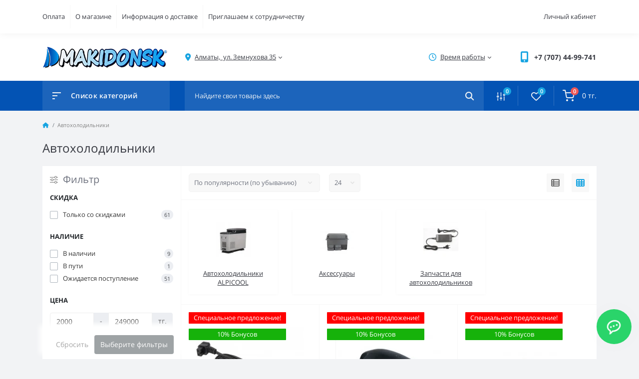

--- FILE ---
content_type: text/html; charset=utf-8
request_url: https://makidonsk.kz/avtoholodilniki
body_size: 24332
content:
<!DOCTYPE html>
<!--[if IE]><![endif]-->
<!--[if IE 8 ]><html dir="ltr" lang="ru" class="ie8"><![endif]-->
<!--[if IE 9 ]><html dir="ltr" lang="ru" class="ie9"><![endif]-->
<!--[if (gt IE 9)|!(IE)]><!-->
<html dir="ltr" lang="ru">
<!--<![endif]-->
<head>
<meta charset="UTF-8" />
<meta name="viewport" content="width=device-width, initial-scale=1.0">
<title>Купить авто холодильник для автомобиля: сохраните свежесть продуктов в дороге</title>
<meta property="og:title" content="Купить авто холодильник для автомобиля: сохраните свежесть продуктов в дороге" />
<meta property="og:description" content="Планируете дальнее путешествие на автомобиле? Купите автохолодильник у нас и обеспечьте себе возможность всегда иметь прохладные напитки и свежие продукты в дороге. Широкий выбор автохолодильников с доставкой по Казахстану" />
<meta property="og:site_name" content="Интернет магазин &amp;quot;Makidonsk&amp;quot;" />
<meta property="og:url" content="https://makidonsk.kz/avtoholodilniki" />
<meta property="og:image" content="https://makidonsk.kz/image/catalog/CF15_7.jpg" />
<meta property="og:image:type" content="image/jpeg" />
<meta property="og:image:width" content="1000" />
<meta property="og:image:height" content="1000" />
<meta property="og:image:alt" content="Автохолодильники" />
<meta property="og:type" content="website" />
<base href="https://makidonsk.kz/" />
    <meta name="google-site-verification" content="Iz8ZyWKbXnrqhlbzI3dA-L-0kaopHS65qju2ZEmEHkE" />
<meta name="description" content="Планируете дальнее путешествие на автомобиле? Купите автохолодильник у нас и обеспечьте себе возможность всегда иметь прохладные напитки и свежие продукты в дороге. Широкий выбор автохолодильников с доставкой по Казахстану" />
<meta name="keywords" content="купить автохолодильник, автохолодильник для автомобиля, автохолодильник с доставкой, холодильник для путешествий, автомобильный мини-холодильник, свежие продукты в дороге, портативный автохолодильник." />
<link rel="preload" as="image" href="https://makidonsk.kz/image/cache/webp/catalog/import_files/20/20878d94-0e60-11ed-80fe-00155d022701_3d161949-75f5-11ed-8100-00155d022701_-228x228.webp">
<link rel="preload" as="image" href="https://makidonsk.kz/image/cache/webp/catalog/import_files/24/240aa367-1007-11ee-8106-00155d022701_a56c56c2-35a1-11ee-810b-00155d022701_-228x228.webp">
<link rel="preload" as="image" href="https://makidonsk.kz/image/catalog/LOGO3-250x55.png">
<link href="https://makidonsk.kz/min/cache/c2f93350b2cee46dfe2e579eb32e3bd6.css?20260103115300" rel="stylesheet" media="screen" />
<script src="https://makidonsk.kz/min/cache/491df4584890791634f6f675ecbe975a.js?20260103115300"></script>
<link href="https://makidonsk.kz/avtoholodilniki" rel="canonical" />
<link href="https://makidonsk.kz/avtoholodilniki?page=2" rel="next" />
<link href="https://makidonsk.kz/image/catalog/favicon-96x96.png" rel="icon" />
<!-- Global site tag (gtag.js) - Google Analytics -->
<script async src="https://www.googletagmanager.com/gtag/js?id=UA-138654185-1"></script>
<script>
	window.dataLayer = window.dataLayer || [];

	function gtag(){dataLayer.push(arguments);}

	gtag('js', new Date());

	gtag('config', 'UA-138654185-1');

	</script>

	<!-- Yandex.Metrika counter -->
	<script>
				window.dataYandexLayer = window.dataYandexLayer || [];
		
		(function(m,e,t,r,i,k,a){m[i]=m[i]||function(){(m[i].a=m[i].a||[]).push(arguments)};
		m[i].l=1*new Date();k=e.createElement(t),a=e.getElementsByTagName(t)[0],k.async=1,k.src=r,a.parentNode.insertBefore(k,a)})
		(window, document, "script", "https://mc.yandex.ru/metrika/tag.js", "ym");

		ym(53351995, "init", {
	        clickmap:true,
	        trackLinks:true,
	        accurateTrackBounce:true,
	        webvisor:true,
	        	        ecommerce:"dataYandexLayer"
	        		});
	</script>
	<noscript><div><img src="https://mc.yandex.ru/watch/53351995" style="position:absolute; left:-9999px;" alt="" /></div></noscript>
	<!-- /Yandex.Metrika counter -->

		<script>
	function octYandexEcommerce(value) {
	    if(typeof dataYandexLayer != 'undefined') {
	        var products = [{
	            "id": value['oct_analytics_yandex_product_id'],
	            "name": value['oct_analytics_yandex_name'],
	            "price": value['oct_analytics_yandex_price'],
	            "brand": value['oct_analytics_yandex_manufacturer'],
	            "category": value['oct_analytics_yandex_category'],
	            "quantity": value['oct_analytics_yandex_quantity']
	        }];

	        dataYandexLayer.push({"ecommerce": {"add": {"products": products}}});
	    }
	}
	</script>
	

<script>
    let octFonts = localStorage.getItem('octFonts');
	if (octFonts !== null) {
        var octHead  = document.getElementsByTagName('head')[0];
        var octLink  = document.createElement('link');
        octLink.rel  = 'stylesheet';
        octLink.type = 'text/css';
        octLink.href = location.protocol + '//' + location.host + '/catalog/view/theme/oct_feelmart/stylesheet/oct-fonts.css';
        octLink.media = 'all';
        octHead.appendChild(octLink);
    }
</script>

           
          <!-- Yandex.Metrica counters -->
                    <script type="text/javascript">
            window.dataLayer = window.dataLayer || [];
          </script>
          <script type="text/javascript">
            (function(m,e,t,r,i,k,a){m[i]=m[i]||function(){(m[i].a=m[i].a||[]).push(arguments)};
            m[i].l=1*new Date();k=e.createElement(t),a=e.getElementsByTagName(t)[0],k.async=1,k.src=r,a.parentNode.insertBefore(k,a)})
            (window, document, "script", "https://mc.yandex.ru/metrika/tag.js", "ym");

                        ym(53351995, "init", {
              clickmap:true,
              trackLinks:true,
              accurateTrackBounce:true,
              webvisor:true,
              ecommerce:"dataLayer",
              params: { __ym: {"ymCmsPlugin": { "cms": "opencart", "cmsVersion":"3.0", "pluginVersion":"1.1.8"}}}
            });
                      </script>
          <noscript>
            <div>
                            <img src="https://mc.yandex.ru/watch/53351995" style="position:absolute; left:-9999px;" alt="" />
                          </div>
          </noscript>
                    <!-- /Yandex.Metrica counters -->
                  
</head>
<body class="padding-bottom">
<div id="fm_sidebar_overlay"></div>
<div id="fm_sidebar">
    <div class="fm_sidebar-title d-flex alig-items-center justify-content-between">
      <span class="fm_sidebar-title-text">Меню</span>
      <span class="fm_sidebar-title-close"></span>
    </div>
    <div id="fm_sidebar_content" class="fm_sidebar-content"></div>
</div>
<nav id="fm_mobile_nav" class="d-lg-none fixed-bottom">
    <button type="button" id="fm_mobile_menu_button" onclick="fmSidebar('Меню', 'menu');" class="fm_mobile_nav-item fm_mobile_sidebar_toggle" aria-label="Menu"></button>
<button type="button" id="fm_mobile_user_button" onclick="fmSidebar('Авторизация', 'login');" class="fm_mobile_nav-item fm_mobile_sidebar_toggle" aria-label="Account"></button>
        <button onclick="location.href='https://makidonsk.kz/index.php?route=product/compare';" type="button" id="fm_mobile_compare_button" class="fm_mobile_nav-item" aria-label="Compare"><span class="fm-menu-buttons-index fm-menu-compare-index">0</span></button>
    <button onclick="location.href='https://makidonsk.kz/index.php?route=account/wishlist';" type="button" id="fm_mobile_wishlist_button" class="fm_mobile_nav-item" aria-label="Wishlist"><span class="fm-menu-buttons-index fm-menu-wishlist-index">0</span></button>
        <button type="button" id="fm_mobile_cart_button" onclick="fmSidebar('Корзина', 'cart');" class="fm_mobile_nav-item fm_mobile_sidebar_toggle" aria-label="Cart"><span class="fm-menu-buttons-index fm-menu-cart-index">0</span></button>
    </nav>

<nav id="top" class="top d-none d-lg-block">
	<div class="container d-flex justify-content-between">
	  			<ul class="info-list list-unstyled d-flex">
						<li class="info-item"><a href="/payment" class="info-link">Оплата</a></li>
						<li class="info-item"><a href="/o-magazine" class="info-link">О магазине</a></li>
						<li class="info-item"><a href="/delivery" class="info-link">Информация о доставке</a></li>
						<li class="info-item"><a href="/priglashaem-k-sotrudnichestvu" class="info-link">Приглашаем к сотрудничеству</a></li>
					</ul>
				<div id="top-links" class="nav d-flex">
			
			 
			<div class="dropdown" id="fm-account-dropdown">
								<span onclick="octPopupLogin();" title="Личный кабинет" class="btn btn-user btn-link btn-block h-100 d-flex align-items-center" role="button" aria-haspopup="true">Личный кабинет</span>
					        </div>
		</div>
	</div>
</nav>
<header>
  <div class="container">
    <div class="row align-items-center">
		    	<div id="logo" class="col-6 col-md-2 col-lg-3 col-xl-3">
						<div class="fm-logo">
			<a href="https://makidonsk.kz/">
				<img src="https://makidonsk.kz/image/catalog/LOGO3-250x55.png" title="Интернет магазин &quot;Makidonsk&quot;" alt="Интернет магазин &quot;Makidonsk&quot;" width="250" height="55" class="img-fluid" />
			</a>
			</div>
					</div>
						<div class="d-none d-md-flex col-md-7 col-lg-6 col-xl-5 fm-header-address">
	        <div class="header-dropdown-box">
				<div class="header-dropdown-toggle btn btn-header btn-link d-flex align-items-center h-100"><i class="fas fa-map-marker-alt"></i> <span>Алматы,  ул. Земнухова 35</span> <i class="fas fa-chevron-down"></i></div>
				<div class="header-dropdown text-center">
					<div class="header-dropdown-inner fm-header-address-dropdown-inner">
                        <div class="fm-header-location-inner">
                            <div class="fm-header-location active">
                                <div class="d-flex align-items-center">
                                    <div class="fm-header-location-address">Алматы,  ул. Земнухова 35</div>
                                                                    </div>
                                                                <div class="fm-header-location-collapsed">
                                                                        <div class="fm-header-location-phones">
                                        <span><i class="fas fa-phone"></i></span>
                                                                                <a href="tel:+77074499741">+7 (707) 44-99-741</a>
                                                                            </div>
                                                                                                            <div class="fm-header-location-shedule">
                                                                                <span>Пн-Пт 08:00–17:00</span><br>
                                                                                <span>Сб 08:00–14:00</span><br>
                                                                                <span>Вс Выходной</span><br>
                                                                            </div>
                                                                                                            <div class="fm-header-location-map">
                                        <div id="oct-contact-map" class="not_in"></div>
                                    <script>
                                        $('.header-dropdown-toggle').on('mouseenter mouseleave', function() {
                                            octShowMap('<iframe src="https://www.google.com/maps/embed?pb=!1m18!1m12!1m3!1d2901.3600958954953!2d76.94438511245862!3d43.348577771958226!2m3!1f0!2f0!3f0!3m2!1i1024!2i768!4f13.1!3m3!1m2!1s0x38836d665288367f%3A0x33df68626409959!2z0JjQvdGC0LXRgNC90LXRgi3QvNCw0LPQsNC30LjQvSAiTWFraWRvbnNrLmt6Ig!5e0!3m2!1sru!2skz!4v1670928407947!5m2!1sru!2skz" height="450" style="width: 100%; border:0;" allowfullscreen="" loading="lazy" referrerpolicy="no-referrer-when-downgrade"></iframe>', '#oct-contact-map');
                                        });
                                        </script>
                                    </div>
                                                                    </div>
                                                            </div>
                                                    </div>
						<div class="d-flex justify-content-center fm-header-location-contacts-btn">
							<a href="https://makidonsk.kz/index.php?route=information/contact" class="fm-btn fm-btn-blue">Перейти в контакты</a>
						</div>
				    </div>
				</div>
			</div>
		</div>
						<div class="fm-header-shedule d-none col-xl-2 d-xl-flex justify-content-center">
          <div class="header-dropdown-box">
            <div class="header-dropdown-toggle btn btn-header btn-link d-flex align-items-center h-100">
              <i class="far fa-clock"></i>
              <span>Время работы</span>
              <i class="fas fa-chevron-down"></i>
            </div>
            <div class="header-dropdown header-dropdown-shedule text-center">
              <div class="header-dropdown-inner">
                <div class="header-dropdown-title header-dropdown-title-bold">Время работы магазина:</div>
                <ul class="list-unstyled">
                						<li>Пн-Пт 08:00–17:00</li>
										<li>Сб 08:00–14:00</li>
										<li>Вс Выходной</li>
					                </ul>
              </div>
            </div>
          </div>
        </div>
						<div class="col-6 col-md-3 col-xl-2 d-flex fm-header-phones">
          <div class="fm-phone-box d-flex align-items-center">
            <div class="fm-phone-img">
              <i class="fas fa-mobile-alt"></i>
            </div>
            <div class="fm-phone-content text-right">
            				<a class="btn btn-link dropdown-toggle d-flex align-items-center" href="tel:+77074499741" role="button" id="us-phones-dropdown"><span>+7 (707) 44-99-741</span></a>
				                            </div>
          </div>
        </div>
            </div>
  </div>
</header>
<div class="menu-row sticky-top">
	<div class="container">
		<div class="row">
			<div id="oct-menu-box" class="col-lg-3">
	<div class="fm-menu d-flex align-items-center">
        <div class="fm-menu-burg">
          <span class="fm-menu-burg-top"></span>
          <span class="fm-menu-burg-middle"></span>
          <span class="fm-menu-burg-bottom"></span>
        </div>
        <span id="fm-menu-header" class="fm-menu-header">Список категорий</span>
    </div>
	<nav id="oct-menu-dropdown-menu">
		<ul id="oct-menu-ul" class="oct-menu-ul oct-menu-parent-ul list-unstyled">
																																									<li class="oct-menu-li">
									<div class="d-flex align-items-center justify-content-between">
										<a href="/lodki"  class="oct-menu-a d-flex align-items-center"><img class="oct-menu-cat-icon" src="https://makidonsk.kz/image/cache/webp/catalog/main/fishing-35x35.webp" alt="Лодки" width="35" height="35" /><span class="oct-menu-item-name">Лодки</span></a><span class="oct-menu-toggle"><i class="fas fa-chevron-right"></i></span>									</div>
									<div class="oct-menu-child-ul oct-mm-box">
																																						<div class="oct-mm-item d-flex flex-column with-subcats with-img">
						                    <a class="oct-mm-item-title d-flex flex-column" href="https://makidonsk.kz/index.php?route=product/category&amp;path=1500">
						                    													<img src="https://makidonsk.kz/image/cache/webp/catalog/Brands/tonar-1200x630-100x80.webp" alt="лодки ТОНАР" title="лодки ТОНАР" width="100" height="80" />
																								<span>лодки ТОНАР</span>
						                    </a>
						                    						                    <ul class="oct-mm-item-list list-unstyled">
																																														<li><a href="https://makidonsk.kz/index.php?route=product/category&amp;path=1500_1502">лодки Алтай</a></li>
																																															<li><a href="https://makidonsk.kz/index.php?route=product/category&amp;path=1500_1495">лодки БРИЗ</a></li>
																																															<li><a href="https://makidonsk.kz/index.php?route=product/category&amp;path=1500_1497">лодки Капитан</a></li>
																																															<li><a href="https://makidonsk.kz/index.php?route=product/category&amp;path=1500_1498">лодки Шкипер</a></li>
																													                    </ul>
						                    						                </div>
																				<div class="oct-mm-item d-flex flex-column with-img">
						                    <a class="oct-mm-item-title d-flex flex-column" href="https://makidonsk.kz/index.php?route=product/category&amp;path=1503">
						                    													<img src="https://makidonsk.kz/image/cache/webp/catalog/Brands/ (1)-100x80.webp" alt="лодки КАЛИБРО" title="лодки КАЛИБРО" width="100" height="80" />
																								<span>лодки КАЛИБРО</span>
						                    </a>
						                    						                </div>
																				<div class="oct-mm-item d-flex flex-column with-img">
						                    <a class="oct-mm-item-title d-flex flex-column" href="https://makidonsk.kz/index.php?route=product/category&amp;path=1504">
						                    													<img src="https://makidonsk.kz/image/cache/webp/catalog/Brands/ChatGPT Image 14 янв. 2026 г., 12_31_06-100x80.webp" alt="лодки УФИМЕЦ" title="лодки УФИМЕЦ" width="100" height="80" />
																								<span>лодки УФИМЕЦ</span>
						                    </a>
						                    						                </div>
																				<div class="oct-mm-item d-flex flex-column with-subcats with-img">
						                    <a class="oct-mm-item-title d-flex flex-column" href="https://makidonsk.kz/lodki-apache">
						                    													<img src="https://makidonsk.kz/image/cache/webp/catalog/Category/APACHE готовый-100x80.webp" alt="лодки APACHE" title="лодки APACHE" width="100" height="80" />
																								<span>лодки APACHE</span>
						                    </a>
						                    						                    <ul class="oct-mm-item-list list-unstyled">
																																														<li><a href="https://makidonsk.kz/lodki-apache/apache-grebnye">APACHE гребные</a></li>
																																															<li><a href="https://makidonsk.kz/lodki-apache/apache-ndnd-motornye">APACHE НДНД моторные</a></li>
																																															<li><a href="https://makidonsk.kz/lodki-apache/apache-sk-motornye">APACHE СК моторные</a></li>
																													                    </ul>
						                    						                </div>
																				<div class="oct-mm-item d-flex flex-column with-subcats with-img">
						                    <a class="oct-mm-item-title d-flex flex-column" href="https://makidonsk.kz/lodki-reef">
						                    													<img src="https://makidonsk.kz/image/cache/webp/catalog/товары/84dfd79d9b9702ec98987b2e010a5833-100x80.webp" alt="лодки Reef, Skat, Rib,Jet" title="лодки Reef, Skat, Rib,Jet" width="100" height="80" />
																								<span>лодки Reef, Skat, Rib,Jet</span>
						                    </a>
						                    						                    <ul class="oct-mm-item-list list-unstyled">
																																														<li><a href="https://makidonsk.kz/index.php?route=product/category&amp;path=1201_1490">JET НД</a></li>
																																															<li><a href="https://makidonsk.kz/lodki-reef/reef-f-nd">REEF F НД</a></li>
																																															<li><a href="https://makidonsk.kz/lodki-reef/reef-nd">REEF НД</a></li>
																																															<li><a href="https://makidonsk.kz/lodki-reef/reef-triton">REEF ТРИТОН</a></li>
																																															<li><a href="https://makidonsk.kz/index.php?route=product/category&amp;path=1201_1446">Rib Tornado</a></li>
																																															<li><a href="https://makidonsk.kz/lodki-reef/skat">СКАТ </a></li>
																								<li class="oct-mm-item-see-all"><a href="https://makidonsk.kz/lodki-reef">Смотреть все</a></li>
																													                    </ul>
						                    						                </div>
																				<div class="oct-mm-item d-flex flex-column with-subcats with-img">
						                    <a class="oct-mm-item-title d-flex flex-column" href="https://makidonsk.kz/lodki-taymen">
						                    													<img src="https://makidonsk.kz/image/cache/webp/catalog/Category/лого-100x80.webp" alt="лодки ТАЙМЕНЬ" title="лодки ТАЙМЕНЬ" width="100" height="80" />
																								<span>лодки ТАЙМЕНЬ</span>
						                    </a>
						                    						                    <ul class="oct-mm-item-list list-unstyled">
																																														<li><a href="https://makidonsk.kz/lodki-taymen/taymen-ndnd-motornye">ТАЙМЕНЬ серия &quot;LX - НДНД&quot; моторные</a></li>
																																															<li><a href="https://makidonsk.kz/lodki-taymen/taymen-sk-motornye">ТАЙМЕНЬ серия &quot;LX - СК&quot; моторные</a></li>
																																															<li><a href="https://makidonsk.kz/lodki-taymen/taymen-seriya-n">ТАЙМЕНЬ серия &quot;NX - НДНД&quot; моторные</a></li>
																																															<li><a href="https://makidonsk.kz/index.php?route=product/category&amp;path=1207_1392">ТАЙМЕНЬ серия &quot;RX - НДНД&quot; моторные</a></li>
																													                    </ul>
						                    						                </div>
																																							<div class="oct-mm-item d-flex flex-column with-subcats with-img">
						                    <a class="oct-mm-item-title d-flex flex-column" href="https://makidonsk.kz/lodki-akva">
						                    													<img src="https://makidonsk.kz/image/cache/webp/catalog/Category/logo Аква-100x80.webp" alt="лодки АКВА" title="лодки АКВА" width="100" height="80" />
																								<span>лодки АКВА</span>
						                    </a>
						                    						                    <ul class="oct-mm-item-list list-unstyled">
																																														<li><a href="https://makidonsk.kz/lodki-akva/akva-motornye">АКВА моторные</a></li>
																																															<li><a href="https://makidonsk.kz/lodki-akva/akva-ndnd-motornye">АКВА НДНД моторные</a></li>
																																															<li><a href="https://makidonsk.kz/lodki-akva/akva-seriya-master">АКВА серия &quot;МАСТЕР&quot;</a></li>
																																															<li><a href="https://makidonsk.kz/lodki-akva/akva-seriya-optima">АКВА серия &quot;ОПТИМА&quot;</a></li>
																													                    </ul>
						                    						                </div>
																				<div class="oct-mm-item d-flex flex-column with-subcats with-img">
						                    <a class="oct-mm-item-title d-flex flex-column" href="https://makidonsk.kz/lodki-rivera">
						                    													<img src="https://makidonsk.kz/image/cache/webp/catalog/Category/logo Ривьера1-100x80.webp" alt="лодки РИВЬЕРА" title="лодки РИВЬЕРА" width="100" height="80" />
																								<span>лодки РИВЬЕРА</span>
						                    </a>
						                    						                    <ul class="oct-mm-item-list list-unstyled">
																																														<li><a href="https://makidonsk.kz/lodki-rivera/rivera-seriya-kilevoe-naduvnoe-dno">Ривьера серия &quot;Килевое надувное дно&quot;</a></li>
																																															<li><a href="https://makidonsk.kz/lodki-rivera/rivera-seriya-kompakt-ndnd">Ривьера серия &quot;Компакт НДНД&quot;</a></li>
																																															<li><a href="https://makidonsk.kz/lodki-rivera/rivera-seriya-kompakt">Ривьера серия &quot;Компакт СК&quot;</a></li>
																																															<li><a href="https://makidonsk.kz/lodki-rivera/rivera-seriya-maksima">Ривьера серия &quot;Максима СК&quot;</a></li>
																																															<li><a href="https://makidonsk.kz/lodki-rivera/rivera-seriya-ndnd-gidrolyzha">Ривьера серия &quot;НДНД гидролыжа&quot;</a></li>
																													                    </ul>
						                    						                </div>
																				<div class="oct-mm-item d-flex flex-column with-img">
						                    <a class="oct-mm-item-title d-flex flex-column" href="https://makidonsk.kz/sap-bordy">
						                    													<img src="https://makidonsk.kz/image/cache/webp/catalog/товары/New/IMG_0337-100x80.webp" alt="Сап-борд, Ватрушка" title="Сап-борд, Ватрушка" width="100" height="80" />
																								<span>Сап-борд, Ватрушка</span>
						                    </a>
						                    						                </div>
																												</div>
								</li>
																																																																													<li class="oct-menu-li">
									<div class="d-flex align-items-center justify-content-between">
										<a href="/aksessuary-dlya-lodok"  class="oct-menu-a d-flex align-items-center"><img class="oct-menu-cat-icon" src="https://makidonsk.kz/image/cache/webp/catalog/main/oars-35x35.webp" alt="Аксессуары для лодок" width="35" height="35" /><span class="oct-menu-item-name">Аксессуары для лодок</span></a><span class="oct-menu-toggle"><i class="fas fa-chevron-right"></i></span>									</div>
									<div class="oct-menu-child-ul oct-mm-box">
																																						<div class="oct-mm-item d-flex flex-column with-subcats with-img">
						                    <a class="oct-mm-item-title d-flex flex-column" href="https://makidonsk.kz/eholot">
						                    													<img src="https://makidonsk.kz/image/cache/webp/catalog/товары/New/4c34d56-036e-4a4b-b8dd-d8e4fcf1e762-100x80.webp" alt="Эхолоты" title="Эхолоты" width="100" height="80" />
																								<span>Эхолоты</span>
						                    </a>
						                    						                    <ul class="oct-mm-item-list list-unstyled">
																																														<li><a href="https://makidonsk.kz/eholot/eholoty-garmin">Garmin</a></li>
																																															<li><a href="https://makidonsk.kz/eholot/derzhateli-eholota">Держатели эхолота</a></li>
																													                    </ul>
						                    						                </div>
																				<div class="oct-mm-item d-flex flex-column with-img">
						                    <a class="oct-mm-item-title d-flex flex-column" href="https://makidonsk.kz/kolesa-transportirovochnye">
						                    													<img src="https://makidonsk.kz/image/cache/webp/catalog/Category/колеса СК-03-100x80.webp" alt="Колеса транспортировочные" title="Колеса транспортировочные" width="100" height="80" />
																								<span>Колеса транспортировочные</span>
						                    </a>
						                    						                </div>
																				<div class="oct-mm-item d-flex flex-column with-img">
						                    <a class="oct-mm-item-title d-flex flex-column" href="https://makidonsk.kz/tyagovye-akkumulyatory">
						                    													<img src="https://makidonsk.kz/image/cache/webp/catalog/ веб-страницы_12-12-2022_103344_makidonsk.kz-100x80.webp" alt="Тяговые аккумуляторы" title="Тяговые аккумуляторы" width="100" height="80" />
																								<span>Тяговые аккумуляторы</span>
						                    </a>
						                    						                </div>
																				<div class="oct-mm-item d-flex flex-column with-img">
						                    <a class="oct-mm-item-title d-flex flex-column" href="https://makidonsk.kz/spasatelnye-sredstva">
						                    													<img src="https://makidonsk.kz/image/cache/webp/catalog/ веб-страницы_12-12-2022_102958_makidonsk.kz-100x80.webp" alt="Спасательные средства" title="Спасательные средства" width="100" height="80" />
																								<span>Спасательные средства</span>
						                    </a>
						                    						                </div>
																				<div class="oct-mm-item d-flex flex-column with-img">
						                    <a class="oct-mm-item-title d-flex flex-column" href="https://makidonsk.kz/nosovye-sumki-dlya-lodok">
						                    													<img src="https://makidonsk.kz/image/cache/webp/catalog/товары/fa15efd3-625a-11e8-941d-0002b38eab46-100x80.webp" alt="Сумки для лодок" title="Сумки для лодок" width="100" height="80" />
																								<span>Сумки для лодок</span>
						                    </a>
						                    						                </div>
																				<div class="oct-mm-item d-flex flex-column with-img">
						                    <a class="oct-mm-item-title d-flex flex-column" href="https://makidonsk.kz/vesla">
						                    													<img src="https://makidonsk.kz/image/cache/webp/catalog/товары/IMG_3786-100x80.webp" alt="Весла" title="Весла" width="100" height="80" />
																								<span>Весла</span>
						                    </a>
						                    						                </div>
																																							<div class="oct-mm-item d-flex flex-column with-img">
						                    <a class="oct-mm-item-title d-flex flex-column" href="https://makidonsk.kz/kreslo-v-lodku">
						                    													<img src="https://makidonsk.kz/image/cache/webp/catalog/товары/New/20dc1725-2692-11ec-80e7-30e171532d4f_80d1acd2-46b2-11ec-80e7-30e171532d4f_-1000x1340-100x80.webp" alt="Кресло в лодку" title="Кресло в лодку" width="100" height="80" />
																								<span>Кресло в лодку</span>
						                    </a>
						                    						                </div>
																				<div class="oct-mm-item d-flex flex-column with-img">
						                    <a class="oct-mm-item-title d-flex flex-column" href="https://makidonsk.kz/yakorya">
						                    													<img src="https://makidonsk.kz/image/cache/webp/catalog/товары/New/c0843272-e5ec-11eb-80e5-30e171532d4f_f6b75305-ef9c-11eb-80e5-30e171532d4f_-1000x1340-100x80.webp" alt="Якоря" title="Якоря" width="100" height="80" />
																								<span>Якоря</span>
						                    </a>
						                    						                </div>
																				<div class="oct-mm-item d-flex flex-column with-img">
						                    <a class="oct-mm-item-title d-flex flex-column" href="https://makidonsk.kz/kovriki-eva-v-kokpit">
						                    													<img src="https://makidonsk.kz/image/cache/webp/catalog/Category/EVA АКВА НДНД-02-100x80.webp" alt="Коврики EVA в кокпит" title="Коврики EVA в кокпит" width="100" height="80" />
																								<span>Коврики EVA в кокпит</span>
						                    </a>
						                    						                </div>
																				<div class="oct-mm-item d-flex flex-column with-img">
						                    <a class="oct-mm-item-title d-flex flex-column" href="https://makidonsk.kz/nakladki-na-sidene">
						                    													<img src="https://makidonsk.kz/image/cache/webp/catalog/Category/на сиденья с сумкой 80-90-01-100x80.webp" alt="Накладки на сиденье" title="Накладки на сиденье" width="100" height="80" />
																								<span>Накладки на сиденье</span>
						                    </a>
						                    						                </div>
																				<div class="oct-mm-item d-flex flex-column with-img">
						                    <a class="oct-mm-item-title d-flex flex-column" href="https://makidonsk.kz/slani-dlya-lodok">
						                    													<img src="https://makidonsk.kz/image/cache/webp/catalog/Category/ 2900 С-01 копия-100x80.webp" alt="Слани для лодок" title="Слани для лодок" width="100" height="80" />
																								<span>Слани для лодок</span>
						                    </a>
						                    						                </div>
																				<div class="oct-mm-item d-flex flex-column with-subcats with-img">
						                    <a class="oct-mm-item-title d-flex flex-column" href="https://makidonsk.kz/elektronasosy">
						                    													<img src="https://makidonsk.kz/image/cache/webp/catalog/Category/851b0a68_8a6a_11e8_80f2_109836aaa08a_c3f05a18_c7fd_11e8_810c_109836aaa08a-100x80.webp" alt="Насосы электрические" title="Насосы электрические" width="100" height="80" />
																								<span>Насосы электрические</span>
						                    </a>
						                    						                    <ul class="oct-mm-item-list list-unstyled">
																																														<li><a href="https://makidonsk.kz/elektronasosy/elektronasosy-stermay">Электронасосы STERMAY</a></li>
																													                    </ul>
						                    						                </div>
																																							<div class="oct-mm-item d-flex flex-column with-img">
						                    <a class="oct-mm-item-title d-flex flex-column" href="https://makidonsk.kz/nasosy-dlya-lodok">
						                    													<img src="https://makidonsk.kz/image/cache/webp/catalog/Category/7л-04-100x80.webp" alt="Насосы ножные" title="Насосы ножные" width="100" height="80" />
																								<span>Насосы ножные</span>
						                    </a>
						                    						                </div>
																				<div class="oct-mm-item d-flex flex-column with-img">
						                    <a class="oct-mm-item-title d-flex flex-column" href="https://makidonsk.kz/tyuning">
						                    													<img src="https://makidonsk.kz/image/cache/webp/catalog/Category/1-100x80.webp" alt="Тюнинг" title="Тюнинг" width="100" height="80" />
																								<span>Тюнинг</span>
						                    </a>
						                    						                </div>
																				<div class="oct-mm-item d-flex flex-column with-img">
						                    <a class="oct-mm-item-title d-flex flex-column" href="https://makidonsk.kz/remkomplekty-i-kley">
						                    													<img src="https://makidonsk.kz/image/cache/webp/catalog/Category/01-100x80.webp" alt="Рем.комплекты и клей" title="Рем.комплекты и клей" width="100" height="80" />
																								<span>Рем.комплекты и клей</span>
						                    </a>
						                    						                </div>
																				<div class="oct-mm-item d-flex flex-column with-img">
						                    <a class="oct-mm-item-title d-flex flex-column" href="https://makidonsk.kz/germoryukzaki-i-sumki">
						                    													<img src="https://makidonsk.kz/image/cache/webp/catalog/Category/meshok_110-825x550-100x80.webp" alt="Герморюкзаки и сумки" title="Герморюкзаки и сумки" width="100" height="80" />
																								<span>Герморюкзаки и сумки</span>
						                    </a>
						                    						                </div>
																				<div class="oct-mm-item d-flex flex-column with-img">
						                    <a class="oct-mm-item-title d-flex flex-column" href="https://makidonsk.kz/navesnye-trancy">
						                    													<img src="https://makidonsk.kz/image/cache/webp/catalog/Category/транец Мастер 300 ТР-01-100x80.webp" alt="Навесные транцы" title="Навесные транцы" width="100" height="80" />
																								<span>Навесные транцы</span>
						                    </a>
						                    						                </div>
																				<div class="oct-mm-item d-flex flex-column with-img">
						                    <a class="oct-mm-item-title d-flex flex-column" href="https://makidonsk.kz/nosovye-tenty-na-lodki">
						                    													<img src="https://makidonsk.kz/image/cache/webp/catalog/Category/f2ee00f3_4a39_11e2_b937_002564faaf7d_67de52be_ba92_11e8_8107_109836aaa08a-100x80.webp" alt="Носовые тенты на лодки" title="Носовые тенты на лодки" width="100" height="80" />
																								<span>Носовые тенты на лодки</span>
						                    </a>
						                    						                </div>
																																							<div class="oct-mm-item d-flex flex-column with-img">
						                    <a class="oct-mm-item-title d-flex flex-column" href="https://makidonsk.kz/furnitura-dlya-lodok">
						                    													<img src="https://makidonsk.kz/image/cache/webp/catalog/Category/ПВХ-02-100x80.webp" alt="Фурнитура для лодок" title="Фурнитура для лодок" width="100" height="80" />
																								<span>Фурнитура для лодок</span>
						                    </a>
						                    						                </div>
																				<div class="oct-mm-item d-flex flex-column with-subcats with-img">
						                    <a class="oct-mm-item-title d-flex flex-column" href="https://makidonsk.kz/shnur-dlya-yakorya">
						                    													<img src="https://makidonsk.kz/image/cache/webp/catalog/Category/намотка-01-100x80.webp" alt="Шнур для якоря" title="Шнур для якоря" width="100" height="80" />
																								<span>Шнур для якоря</span>
						                    </a>
						                    						                    <ul class="oct-mm-item-list list-unstyled">
																																														<li><a href="https://makidonsk.kz/shnur-dlya-yakorya/shnury">Шнуры</a></li>
																																															<li><a href="https://makidonsk.kz/shnur-dlya-yakorya/shnury-s-namotkoy-i-karabinom">Шнуры с намоткой и карабином</a></li>
																													                    </ul>
						                    						                </div>
																				<div class="oct-mm-item d-flex flex-column with-subcats with-img">
						                    <a class="oct-mm-item-title d-flex flex-column" href="https://makidonsk.kz/spasatelnye-zhilety">
						                    													<img src="https://makidonsk.kz/image/cache/webp/catalog/Category/PRO Оранжевый-01-100x80.webp" alt="Спасательные жилеты" title="Спасательные жилеты" width="100" height="80" />
																								<span>Спасательные жилеты</span>
						                    </a>
						                    						                    <ul class="oct-mm-item-list list-unstyled">
																																														<li><a href="https://makidonsk.kz/spasatelnye-zhilety/zhilety-taymen">Жилеты &quot;Таймень&quot;</a></li>
																																															<li><a href="https://makidonsk.kz/spasatelnye-zhilety/spasatelnye-zhilety-1">Спасательные жилеты &quot;SBART&quot;</a></li>
																																															<li><a href="https://makidonsk.kz/spasatelnye-zhilety/spasatelnye-zhilety-dlja-sobak">Спасательные жилеты для собак</a></li>
																																															<li><a href="https://makidonsk.kz/index.php?route=product/category&amp;path=1250_1412">Спасательный жилет &quot;Yamaha&quot;</a></li>
																													                    </ul>
						                    						                </div>
																												</div>
								</li>
																																																																													<li class="oct-menu-li">
									<div class="d-flex align-items-center justify-content-between">
										<a href="/lodochnye-motory"  class="oct-menu-a d-flex align-items-center"><img class="oct-menu-cat-icon" src="https://makidonsk.kz/image/cache/webp/catalog/main/boat-engine-35x35.webp" alt="Лодочные моторы" width="35" height="35" /><span class="oct-menu-item-name">Лодочные моторы</span></a><span class="oct-menu-toggle"><i class="fas fa-chevron-right"></i></span>									</div>
									<div class="oct-menu-child-ul oct-mm-box">
																																						<div class="oct-mm-item d-flex flex-column with-subcats with-img">
						                    <a class="oct-mm-item-title d-flex flex-column" href="https://makidonsk.kz/elektricheskie-motory">
						                    													<img src="https://makidonsk.kz/image/cache/webp/catalog/Category/мотора-100x80.webp" alt="Электрические моторы" title="Электрические моторы" width="100" height="80" />
																								<span>Электрические моторы</span>
						                    </a>
						                    						                    <ul class="oct-mm-item-list list-unstyled">
																																														<li><a href="https://makidonsk.kz/elektricheskie-motory/elektricheskiy-motor-haibo">Электрический мотор HAIBO</a></li>
																													                    </ul>
						                    						                </div>
																				<div class="oct-mm-item d-flex flex-column with-subcats with-img">
						                    <a class="oct-mm-item-title d-flex flex-column" href="https://makidonsk.kz/index.php?route=product/category&amp;path=1370">
						                    													<img src="https://makidonsk.kz/image/cache/webp/catalog/HDF-6HS-3-100x80.webp" alt="Лодочные моторы" title="Лодочные моторы" width="100" height="80" />
																								<span>Лодочные моторы</span>
						                    </a>
						                    						                    <ul class="oct-mm-item-list list-unstyled">
																																														<li><a href="https://makidonsk.kz/index.php?route=product/category&amp;path=1370_1474">Лодочные моторы ANQIDI</a></li>
																																															<li><a href="https://makidonsk.kz/index.php?route=product/category&amp;path=1370_1480">Лодочные моторы APACHE</a></li>
																																															<li><a href="https://makidonsk.kz/index.php?route=product/category&amp;path=1370_1479">Лодочные моторы HIDEA</a></li>
																																															<li><a href="https://makidonsk.kz/index.php?route=product/category&amp;path=1370_1482">Лодочные моторы PARSUN</a></li>
																																															<li><a href="https://makidonsk.kz/index.php?route=product/category&amp;path=1370_1492">Лодочные моторы RIVIERA</a></li>
																																															<li><a href="https://makidonsk.kz/index.php?route=product/category&amp;path=1370_1476">Лодочные моторы SEATAN</a></li>
																																															<li><a href="https://makidonsk.kz/index.php?route=product/category&amp;path=1370_1478">Лодочные моторы YAMAHA</a></li>
																													                    </ul>
						                    						                </div>
																												</div>
								</li>
																																																																													<li class="oct-menu-li">
									<div class="d-flex align-items-center justify-content-between">
										<a href="/aksessuary-dlya-motorov"  class="oct-menu-a d-flex align-items-center"><img class="oct-menu-cat-icon" src="https://makidonsk.kz/image/cache/webp/catalog/main/turbine-35x35.webp" alt="Аксессуары для моторов" width="35" height="35" /><span class="oct-menu-item-name">Аксессуары для моторов</span></a><span class="oct-menu-toggle"><i class="fas fa-chevron-right"></i></span>									</div>
									<div class="oct-menu-child-ul oct-mm-box">
																																						<div class="oct-mm-item d-flex flex-column with-img">
						                    <a class="oct-mm-item-title d-flex flex-column" href="https://makidonsk.kz/vinty">
						                    													<img src="https://makidonsk.kz/image/cache/webp/catalog/товары/New/29a4285e-db96-11e8-8a3d-4c72b98194b3_c20e5572-16f0-11e9-8c9f-4c72b98194b3_-1000x1340-100x80.webp" alt="Винты" title="Винты" width="100" height="80" />
																								<span>Винты</span>
						                    </a>
						                    						                </div>
																				<div class="oct-mm-item d-flex flex-column with-img">
						                    <a class="oct-mm-item-title d-flex flex-column" href="https://makidonsk.kz/podemniki">
						                    													<img src="https://makidonsk.kz/image/cache/webp/catalog/ веб-страницы_12-12-2022_104029_makidonsk.kz-100x80.webp" alt="Подъемники" title="Подъемники" width="100" height="80" />
																								<span>Подъемники</span>
						                    </a>
						                    						                </div>
																				<div class="oct-mm-item d-flex flex-column with-img">
						                    <a class="oct-mm-item-title d-flex flex-column" href="https://makidonsk.kz/svechi-zazhiganiya">
						                    													<img src="https://makidonsk.kz/image/cache/webp/catalog/товары/New/7b1ecc7b-da44-11eb-80e5-30e171532d4f_b58725a5-f9ad-11eb-80e5-30e171532d4f_-1000x1340-100x80.webp" alt="Свечи зажигания" title="Свечи зажигания" width="100" height="80" />
																								<span>Свечи зажигания</span>
						                    </a>
						                    						                </div>
																				<div class="oct-mm-item d-flex flex-column with-img">
						                    <a class="oct-mm-item-title d-flex flex-column" href="https://makidonsk.kz/knopka-avariynoy-ostanovki-cheka-bezopastnosti">
						                    													<img src="https://makidonsk.kz/image/cache/webp/catalog/товары/New/66676a5f-e9d2-11e9-99cc-4c72b98194b3_86d44b37-ef17-11e9-9993-4c72b98194b3_-1000x1340-100x80.webp" alt="Кнопка аварийной остановки/ Чека безопастности" title="Кнопка аварийной остановки/ Чека безопастности" width="100" height="80" />
																								<span>Кнопка аварийной остановки/ Чека безопастности</span>
						                    </a>
						                    						                </div>
																				<div class="oct-mm-item d-flex flex-column with-img">
						                    <a class="oct-mm-item-title d-flex flex-column" href="https://makidonsk.kz/tahometr">
						                    													<img src="https://makidonsk.kz/image/cache/webp/catalog/товары/New/aa541a02-cfc2-11ea-b1c1-28924a38b666_8e622ae7-d741-11ea-b1c1-28924a38b666_-1000x1340-100x80.webp" alt="Тахометр" title="Тахометр" width="100" height="80" />
																								<span>Тахометр</span>
						                    </a>
						                    						                </div>
																				<div class="oct-mm-item d-flex flex-column with-img">
						                    <a class="oct-mm-item-title d-flex flex-column" href="https://makidonsk.kz/chehly-na-lodochnye-motory">
						                    													<img src="https://makidonsk.kz/image/cache/webp/catalog/Category/под мотор до 15-06-100x80.webp" alt="Чехлы на лодочные моторы" title="Чехлы на лодочные моторы" width="100" height="80" />
																								<span>Чехлы на лодочные моторы</span>
						                    </a>
						                    						                </div>
																																							<div class="oct-mm-item d-flex flex-column with-img">
						                    <a class="oct-mm-item-title d-flex flex-column" href="https://makidonsk.kz/toplivnaya-sistema">
						                    													<img src="https://makidonsk.kz/image/cache/webp/catalog/товары/New/66676a35-e9d2-11e9-99cc-4c72b98194b3_66676a37-e9d2-11e9-99cc-4c72b98194b3_-1000x1340-100x80.webp" alt="Топливная система" title="Топливная система" width="100" height="80" />
																								<span>Топливная система</span>
						                    </a>
						                    						                </div>
																				<div class="oct-mm-item d-flex flex-column with-img">
						                    <a class="oct-mm-item-title d-flex flex-column" href="https://makidonsk.kz/masla">
						                    													<img src="https://makidonsk.kz/image/cache/webp/catalog/товары/New/66676a62-e9d2-11e9-99cc-4c72b98194b3_9c9eb2be-efb7-11e9-8c2e-4c72b98194b3_-1000x1340-100x80.webp" alt="Масла" title="Масла" width="100" height="80" />
																								<span>Масла</span>
						                    </a>
						                    						                </div>
																				<div class="oct-mm-item d-flex flex-column with-img">
						                    <a class="oct-mm-item-title d-flex flex-column" href="https://makidonsk.kz/zapchasti-na-lodochnye-motory">
						                    													<img src="https://makidonsk.kz/image/cache/webp/catalog/товары/New/ веб-страницы_28-10-2021_142656_zipmarine.ru-100x80.webp" alt="Запчасти на лодочные моторы" title="Запчасти на лодочные моторы" width="100" height="80" />
																								<span>Запчасти на лодочные моторы</span>
						                    </a>
						                    						                </div>
																				<div class="oct-mm-item d-flex flex-column with-img">
						                    <a class="oct-mm-item-title d-flex flex-column" href="https://makidonsk.kz/kolpak-na-lodochnyy-motor">
						                    													<img src="https://makidonsk.kz/image/cache/webp/catalog/ веб-страницы_12-12-2022_10424_makidonsk.kz-100x80.webp" alt="Колпак на лодочный мотор" title="Колпак на лодочный мотор" width="100" height="80" />
																								<span>Колпак на лодочный мотор</span>
						                    </a>
						                    						                </div>
																				<div class="oct-mm-item d-flex flex-column with-img">
						                    <a class="oct-mm-item-title d-flex flex-column" href="https://makidonsk.kz/tyagovye-akkumulyatory">
						                    													<img src="https://makidonsk.kz/image/cache/webp/catalog/ веб-страницы_12-12-2022_103344_makidonsk.kz-100x80.webp" alt="Тяговые аккумуляторы" title="Тяговые аккумуляторы" width="100" height="80" />
																								<span>Тяговые аккумуляторы</span>
						                    </a>
						                    						                </div>
																				<div class="oct-mm-item d-flex flex-column with-img">
						                    <a class="oct-mm-item-title d-flex flex-column" href="https://makidonsk.kz/telezhki-dlya-lodochnyh-motorov">
						                    													<img src="https://makidonsk.kz/image/cache/webp/catalog/5171 5172-100x80.webp" alt="Тележки для лодочных моторов" title="Тележки для лодочных моторов" width="100" height="80" />
																								<span>Тележки для лодочных моторов</span>
						                    </a>
						                    						                </div>
																																							<div class="oct-mm-item d-flex flex-column with-img">
						                    <a class="oct-mm-item-title d-flex flex-column" href="https://makidonsk.kz/index.php?route=product/category&amp;path=1431">
						                    													<img src="https://makidonsk.kz/image/cache/webp/catalog/6313 наклейка ямаха -100x80.webp" alt="Наклейки на колпак" title="Наклейки на колпак" width="100" height="80" />
																								<span>Наклейки на колпак</span>
						                    </a>
						                    						                </div>
																				<div class="oct-mm-item d-flex flex-column with-img">
						                    <a class="oct-mm-item-title d-flex flex-column" href="https://makidonsk.kz/index.php?route=product/category&amp;path=1448">
						                    													<img src="https://makidonsk.kz/image/cache/webp/catalog/ 1212-100x80.webp" alt="Рулевая система / Дистанционное оборудование" title="Рулевая система / Дистанционное оборудование" width="100" height="80" />
																								<span>Рулевая система / Дистанционное оборудование</span>
						                    </a>
						                    						                </div>
																				<div class="oct-mm-item d-flex flex-column with-img">
						                    <a class="oct-mm-item-title d-flex flex-column" href="https://makidonsk.kz/index.php?route=product/category&amp;path=1449">
						                    													<img src="https://makidonsk.kz/image/cache/webp/catalog/0rvmo2281nh3oveal0tm0xpvn0k59awy-100x80.webp" alt="Комплект электрозапуска" title="Комплект электрозапуска" width="100" height="80" />
																								<span>Комплект электрозапуска</span>
						                    </a>
						                    						                </div>
																												</div>
								</li>
																																																																													<li class="oct-menu-li">
									<div class="d-flex align-items-center justify-content-between">
										<a href="/avtoputeshestvie"  class="oct-menu-a d-flex align-items-center"><img class="oct-menu-cat-icon" src="https://makidonsk.kz/image/cache/webp/catalog/main/house-trailer-35x35.webp" alt="Автопутешествие" width="35" height="35" /><span class="oct-menu-item-name">Автопутешествие</span></a><span class="oct-menu-toggle"><i class="fas fa-chevron-right"></i></span>									</div>
									<div class="oct-menu-child-ul oct-mm-box">
																																						<div class="oct-mm-item d-flex flex-column with-img">
						                    <a class="oct-mm-item-title d-flex flex-column" href="https://makidonsk.kz/avtopalatka-tortuga">
						                    													<img src="https://makidonsk.kz/image/cache/webp/catalog/cropped-Tortuga-logo-100x100.webp" alt="Автопалатки" title="Автопалатки" width="100" height="100" />
																								<span>Автопалатки</span>
						                    </a>
						                    						                </div>
																				<div class="oct-mm-item d-flex flex-column with-subcats with-img">
						                    <a class="oct-mm-item-title d-flex flex-column" href="https://makidonsk.kz/avtoholodilniki">
						                    													<img src="https://makidonsk.kz/image/cache/webp/catalog/CF15_7-100x100.webp" alt="Автохолодильники" title="Автохолодильники" width="100" height="100" />
																								<span>Автохолодильники</span>
						                    </a>
						                    						                    <ul class="oct-mm-item-list list-unstyled">
																																														<li><a href="https://makidonsk.kz/avtoholodilniki/avtoholodilniki-alpicool">Автохолодильники ALPICOOL</a></li>
																																															<li><a href="https://makidonsk.kz/avtoholodilniki/aksessuary">Аксессуары</a></li>
																																															<li><a href="https://makidonsk.kz/avtoholodilniki/zapchasti-dlja-avtoholodilnikov">Запчасти для автохолодильников</a></li>
																													                    </ul>
						                    						                </div>
																				<div class="oct-mm-item d-flex flex-column with-subcats with-img">
						                    <a class="oct-mm-item-title d-flex flex-column" href="https://makidonsk.kz/tenty-markizy-dlya-avto">
						                    													<img src="https://makidonsk.kz/image/cache/webp/catalog/товары/1b13166a-df06-11eb-80e5-30e171532d4f_2f7a1863-e3ae-11eb-80e5-30e171532d4f_-1000x1340-100x100.webp" alt="Маркизы для авто" title="Маркизы для авто" width="100" height="100" />
																								<span>Маркизы для авто</span>
						                    </a>
						                    						                    <ul class="oct-mm-item-list list-unstyled">
																																														<li><a href="https://makidonsk.kz/index.php?route=product/category&amp;path=1064_1378">Аксессуары</a></li>
																																															<li><a href="https://makidonsk.kz/index.php?route=product/category&amp;path=1064_1410">Маркиза &quot;PROTENTY&quot;</a></li>
																																															<li><a href="https://makidonsk.kz/index.php?route=product/category&amp;path=1064_1464">Маркиза автомобильная (тент боковой) &quot;Husky&quot;</a></li>
																																															<li><a href="https://makidonsk.kz/index.php?route=product/category&amp;path=1064_1409">Тент Боковой &quot;GUDES&quot;</a></li>
																													                    </ul>
						                    						                </div>
																				<div class="oct-mm-item d-flex flex-column with-img">
						                    <a class="oct-mm-item-title d-flex flex-column" href="https://makidonsk.kz/index.php?route=product/category&amp;path=1390">
						                    													<img src="https://makidonsk.kz/image/cache/webp/catalog/drawers1-100x100.webp" alt="Рундук-органайзер (спальник)" title="Рундук-органайзер (спальник)" width="100" height="100" />
																								<span>Рундук-органайзер (спальник)</span>
						                    </a>
						                    						                </div>
																				<div class="oct-mm-item d-flex flex-column with-subcats with-img">
						                    <a class="oct-mm-item-title d-flex flex-column" href="https://makidonsk.kz/ekspedicionnye-kanistry">
						                    													<img src="https://makidonsk.kz/image/cache/webp/catalog/IMG_5529 копия-100x100.webp" alt="Экспедиционные канистры" title="Экспедиционные канистры" width="100" height="100" />
																								<span>Экспедиционные канистры</span>
						                    </a>
						                    						                    <ul class="oct-mm-item-list list-unstyled">
																																														<li><a href="https://makidonsk.kz/ekspedicionnye-kanistry/aksessuary-7">Аксессуары</a></li>
																																															<li><a href="https://makidonsk.kz/index.php?route=product/category&amp;path=1066_1411">Канистры экспедиционные &quot;ART-Rider&quot;</a></li>
																													                    </ul>
						                    						                </div>
																												</div>
								</li>
																																																																													<li class="oct-menu-li">
									<div class="d-flex align-items-center justify-content-between">
										<a href="/kemping-i-turizm"  class="oct-menu-a d-flex align-items-center"><img class="oct-menu-cat-icon" src="https://makidonsk.kz/image/cache/webp/catalog/main/cooking-35x35.webp" alt="Кемпинг и туризм" width="35" height="35" /><span class="oct-menu-item-name">Кемпинг и туризм</span></a><span class="oct-menu-toggle"><i class="fas fa-chevron-right"></i></span>									</div>
									<div class="oct-menu-child-ul oct-mm-box">
																																						<div class="oct-mm-item d-flex flex-column with-subcats with-img">
						                    <a class="oct-mm-item-title d-flex flex-column" href="https://makidonsk.kz/spalnye-meshki">
						                    													<img src="https://makidonsk.kz/image/cache/webp/catalog/ веб-страницы_12-12-2022_11224_makidonsk.kz-100x80.webp" alt="Спальные мешки" title="Спальные мешки" width="100" height="80" />
																								<span>Спальные мешки</span>
						                    </a>
						                    						                    <ul class="oct-mm-item-list list-unstyled">
																																														<li><a href="https://makidonsk.kz/index.php?route=product/category&amp;path=1108_1400">Спальный мешок &quot;Берег&quot;</a></li>
																																															<li><a href="https://makidonsk.kz/index.php?route=product/category&amp;path=1108_1398">Спальный мешок &quot;Следопыт&quot;</a></li>
																													                    </ul>
						                    						                </div>
																				<div class="oct-mm-item d-flex flex-column with-subcats with-img">
						                    <a class="oct-mm-item-title d-flex flex-column" href="https://makidonsk.kz/letnie-shatry">
						                    													<img src="https://makidonsk.kz/image/cache/webp/catalog/ веб-страницы_12-12-2022_105917_makidonsk.kz-100x80.webp" alt="Летние шатры" title="Летние шатры" width="100" height="80" />
																								<span>Летние шатры</span>
						                    </a>
						                    						                    <ul class="oct-mm-item-list list-unstyled">
																																														<li><a href="https://makidonsk.kz/index.php?route=product/category&amp;path=1128_1365">Аксессуары</a></li>
																																															<li><a href="https://makidonsk.kz/index.php?route=product/category&amp;path=1128_1459">Шатер &quot;HUSKY&quot;</a></li>
																																															<li><a href="https://makidonsk.kz/index.php?route=product/category&amp;path=1128_1407">Шатер &quot;KYODA&quot;</a></li>
																																															<li><a href="https://makidonsk.kz/index.php?route=product/category&amp;path=1128_1406">Шатер &quot;СЛЕДОПЫТ&quot;</a></li>
																													                    </ul>
						                    						                </div>
																				<div class="oct-mm-item d-flex flex-column with-subcats with-img">
						                    <a class="oct-mm-item-title d-flex flex-column" href="https://makidonsk.kz/palatki">
						                    													<img src="https://makidonsk.kz/image/cache/webp/catalog/товары/55555-100x80.webp" alt="Палатки" title="Палатки" width="100" height="80" />
																								<span>Палатки</span>
						                    </a>
						                    						                    <ul class="oct-mm-item-list list-unstyled">
																																														<li><a href="https://makidonsk.kz/palatki/vsesezonnye-palatki-bereg">Всесезонные палатки &quot;БЕРЕГ&quot;</a></li>
																																															<li><a href="https://makidonsk.kz/palatki/zimnie-palatki-kub-condor">Зимние палатки Куб &quot;CONDOR&quot;</a></li>
																																															<li><a href="https://makidonsk.kz/palatki/zimnie-palatki-kub-husky">Зимние палатки Куб &quot;HUSKY&quot;</a></li>
																																															<li><a href="https://makidonsk.kz/palatki/zimnie-palatki-medved">Зимние палатки Куб &quot;МЕДВЕДЬ&quot;</a></li>
																																															<li><a href="https://makidonsk.kz/palatki/zimnie-palatki-kub-sledopyt">Зимние палатки Куб &quot;СЛЕДОПЫТ&quot;</a></li>
																																															<li><a href="https://makidonsk.kz/index.php?route=product/category&amp;path=1148_1456">Палатки &quot;Polar Bird&quot;, &quot;СИБТЕРМО&quot;</a></li>
																																															<li><a href="https://makidonsk.kz/palatki/turisticheskij-dush-tualet">Туристический душ-туалет</a></li>
																								<li class="oct-mm-item-see-all"><a href="https://makidonsk.kz/palatki">Смотреть все</a></li>
																													                    </ul>
						                    						                </div>
																				<div class="oct-mm-item d-flex flex-column with-subcats with-img">
						                    <a class="oct-mm-item-title d-flex flex-column" href="https://makidonsk.kz/turisticheskaya-kuhnya">
						                    													<img src="https://makidonsk.kz/image/cache/webp/catalog/товары/New/28a96133-20e2-11ec-80e7-30e171532d4f_3a4edeae-2b3c-11ec-80e7-30e171532d4f_-1000x1340-100x80.webp" alt="Туристическая кухня" title="Туристическая кухня" width="100" height="80" />
																								<span>Туристическая кухня</span>
						                    </a>
						                    						                    <ul class="oct-mm-item-list list-unstyled">
																																														<li><a href="https://makidonsk.kz/turisticheskaya-kuhnya/afganskiy-kazan">Афганский казан</a></li>
																																															<li><a href="https://makidonsk.kz/turisticheskaya-kuhnya/doska-razdelochnaya">Доска разделочная</a></li>
																																															<li><a href="https://makidonsk.kz/turisticheskaya-kuhnya/kanistra-skladnaya">Канистра складная</a></li>
																																															<li><a href="https://makidonsk.kz/turisticheskaya-kuhnya/kotelki-i-reshyotki-gril-1">Котелки, решётки, садж, печь под казан</a></li>
																																															<li><a href="https://makidonsk.kz/turisticheskaya-kuhnya/nozhi">Ножи</a></li>
																																															<li><a href="https://makidonsk.kz/turisticheskaya-kuhnya/rybochistka">Рыбочистка</a></li>
																																															<li><a href="https://makidonsk.kz/turisticheskaya-kuhnya/ryumka-i-flyazhka">Рюмка, Фляжка, Бутылка</a></li>
																								<li class="oct-mm-item-see-all"><a href="https://makidonsk.kz/turisticheskaya-kuhnya">Смотреть все</a></li>
																													                    </ul>
						                    						                </div>
																				<div class="oct-mm-item d-flex flex-column with-subcats with-img">
						                    <a class="oct-mm-item-title d-flex flex-column" href="https://makidonsk.kz/turisticheskaya-mebel-pf-bereg">
						                    													<img src="https://makidonsk.kz/image/cache/webp/catalog/Category/rasklad_glavn-100x80.webp" alt="Туристическая мебель" title="Туристическая мебель" width="100" height="80" />
																								<span>Туристическая мебель</span>
						                    </a>
						                    						                    <ul class="oct-mm-item-list list-unstyled">
																																														<li><a href="https://makidonsk.kz/turisticheskaya-mebel-pf-bereg/pohodnaja-kuhnja">Походная кухня</a></li>
																																															<li><a href="https://makidonsk.kz/turisticheskaya-mebel-pf-bereg/raskladushki">Раскладушки</a></li>
																																															<li><a href="https://makidonsk.kz/turisticheskaya-mebel-pf-bereg/stoly">Столы</a></li>
																																															<li><a href="https://makidonsk.kz/turisticheskaya-mebel-pf-bereg/stulya-i-kresla">Стулья и кресла</a></li>
																													                    </ul>
						                    						                </div>
																				<div class="oct-mm-item d-flex flex-column with-subcats with-img">
						                    <a class="oct-mm-item-title d-flex flex-column" href="https://makidonsk.kz/avtonomnye-otopiteli">
						                    													<img src="https://makidonsk.kz/image/cache/webp/catalog/товары/IMGP7517 copy-100x80.webp" alt="Автономные отопители" title="Автономные отопители" width="100" height="80" />
																								<span>Автономные отопители</span>
						                    </a>
						                    						                    <ul class="oct-mm-item-list list-unstyled">
																																														<li><a href="https://makidonsk.kz/avtonomnye-otopiteli/aksessuary-9">Аксессуары</a></li>
																																															<li><a href="https://makidonsk.kz/index.php?route=product/category&amp;path=1110_1472">Воздушный отопитель &quot;FORSE FLAME&quot;</a></li>
																													                    </ul>
						                    						                </div>
																																							<div class="oct-mm-item d-flex flex-column with-subcats with-img">
						                    <a class="oct-mm-item-title d-flex flex-column" href="https://makidonsk.kz/shnury-hozyaystvennye-i-rybalovnye">
						                    													<img src="https://makidonsk.kz/image/cache/webp/catalog/товары/New/45326.970-100x80.webp" alt="Шнуры хозяйственные и рыбаловные" title="Шнуры хозяйственные и рыбаловные" width="100" height="80" />
																								<span>Шнуры хозяйственные и рыбаловные</span>
						                    </a>
						                    						                    <ul class="oct-mm-item-list list-unstyled">
																																														<li><a href="https://makidonsk.kz/shnury-hozyaystvennye-i-rybalovnye/fal-pletenyy">Фал плетеный </a></li>
																													                    </ul>
						                    						                </div>
																				<div class="oct-mm-item d-flex flex-column with-subcats with-img">
						                    <a class="oct-mm-item-title d-flex flex-column" href="https://makidonsk.kz/solnechnaya-panel-i-portativnye-batarei">
						                    													<img src="https://makidonsk.kz/image/cache/webp/catalog/товары/2021-09-02_16-37-16-100x80.webp" alt="Энергия для кемпинга" title="Энергия для кемпинга" width="100" height="80" />
																								<span>Энергия для кемпинга</span>
						                    </a>
						                    						                    <ul class="oct-mm-item-list list-unstyled">
																																														<li><a href="https://makidonsk.kz/solnechnaya-panel-i-portativnye-batarei/portativnye-batarei">Портативные батареи</a></li>
																																															<li><a href="https://makidonsk.kz/solnechnaya-panel-i-portativnye-batarei/solnechnaya-panel">Солнечная панель</a></li>
																													                    </ul>
						                    						                </div>
																				<div class="oct-mm-item d-flex flex-column with-img">
						                    <a class="oct-mm-item-title d-flex flex-column" href="https://makidonsk.kz/binokli">
						                    													<img src="https://makidonsk.kz/image/cache/webp/catalog/товары/663fb242-a565-11e6-9415-0002b38eab46-100x80.webp" alt="Бинокли" title="Бинокли" width="100" height="80" />
																								<span>Бинокли</span>
						                    </a>
						                    						                </div>
																				<div class="oct-mm-item d-flex flex-column with-subcats with-img">
						                    <a class="oct-mm-item-title d-flex flex-column" href="https://makidonsk.kz/racii">
						                    													<img src="https://makidonsk.kz/image/cache/webp/catalog/ веб-страницы_12-12-2022_11016_makidonsk.kz-100x80.webp" alt="Рации" title="Рации" width="100" height="80" />
																								<span>Рации</span>
						                    </a>
						                    						                    <ul class="oct-mm-item-list list-unstyled">
																																														<li><a href="https://makidonsk.kz/racii/aksessuary-1">Аксессуары</a></li>
																																															<li><a href="https://makidonsk.kz/index.php?route=product/category&amp;path=1117_1403">Портативная рация &quot;BAOFENG&quot;</a></li>
																													                    </ul>
						                    						                </div>
																				<div class="oct-mm-item d-flex flex-column with-img">
						                    <a class="oct-mm-item-title d-flex flex-column" href="https://makidonsk.kz/zashchita-ot-nasekomyh">
						                    													<img src="https://makidonsk.kz/image/cache/webp/catalog/товары/d9b4cfea-df03-11eb-80e5-30e171532d4f_bd857f0a-eaca-11eb-80e5-30e171532d4f_-1000x1340-100x80.webp" alt="Защита от насекомых" title="Защита от насекомых" width="100" height="80" />
																								<span>Защита от насекомых</span>
						                    </a>
						                    						                </div>
																				<div class="oct-mm-item d-flex flex-column with-img">
						                    <a class="oct-mm-item-title d-flex flex-column" href="https://makidonsk.kz/ryukzaki">
						                    													<img src="https://makidonsk.kz/image/cache/webp/catalog/Category/rukzaki-100x80.webp" alt="Рюкзаки" title="Рюкзаки" width="100" height="80" />
																								<span>Рюкзаки</span>
						                    </a>
						                    						                </div>
																																							<div class="oct-mm-item d-flex flex-column with-subcats with-img">
						                    <a class="oct-mm-item-title d-flex flex-column" href="https://makidonsk.kz/karemat">
						                    													<img src="https://makidonsk.kz/image/cache/webp/catalog/товары/New/ 1-100x80.webp" alt="Карематы, подушка" title="Карематы, подушка" width="100" height="80" />
																								<span>Карематы, подушка</span>
						                    </a>
						                    						                    <ul class="oct-mm-item-list list-unstyled">
																																														<li><a href="https://makidonsk.kz/index.php?route=product/category&amp;path=1120_1394">Каремат &quot;CHANODUG&quot;</a></li>
																																															<li><a href="https://makidonsk.kz/index.php?route=product/category&amp;path=1120_1393">Подушка дорожная надувная &quot;СЛЕДОПЫТ&quot;</a></li>
																													                    </ul>
						                    						                </div>
																				<div class="oct-mm-item d-flex flex-column with-subcats with-img">
						                    <a class="oct-mm-item-title d-flex flex-column" href="https://makidonsk.kz/fonari">
						                    													<img src="https://makidonsk.kz/image/cache/webp/catalog/ веб-страницы_12-12-2022_105621_makidonsk.kz-100x80.webp" alt="Лагерное освещение" title="Лагерное освещение" width="100" height="80" />
																								<span>Лагерное освещение</span>
						                    </a>
						                    						                    <ul class="oct-mm-item-list list-unstyled">
																																														<li><a href="https://makidonsk.kz/fonari/batareyka">Батарейки</a></li>
																																															<li><a href="https://makidonsk.kz/fonari/osveshchenie-dlya-lagerya">Освещение для лагеря</a></li>
																																															<li><a href="https://makidonsk.kz/fonari/fonar-kempingovyy">Фонарь кемпинговый</a></li>
																																															<li><a href="https://makidonsk.kz/fonari/fonar-nalobnyy">Фонарь налобный</a></li>
																																															<li><a href="https://makidonsk.kz/index.php?route=product/category&amp;path=1164_1444">Фонарь ручной</a></li>
																													                    </ul>
						                    						                </div>
																				<div class="oct-mm-item d-flex flex-column with-subcats with-img">
						                    <a class="oct-mm-item-title d-flex flex-column" href="https://makidonsk.kz/pohodnyy-instrument">
						                    													<img src="https://makidonsk.kz/image/cache/webp/catalog/товары/2077ff62-5dee-11e5-940a-0002b38eab46-100x80.webp" alt="Походный инструмент" title="Походный инструмент" width="100" height="80" />
																								<span>Походный инструмент</span>
						                    </a>
						                    						                    <ul class="oct-mm-item-list list-unstyled">
																																														<li><a href="https://makidonsk.kz/pohodnyy-instrument/lopatу">Лопаты</a></li>
																																															<li><a href="https://makidonsk.kz/index.php?route=product/category&amp;path=1111_1383">Мультитул</a></li>
																																															<li><a href="https://makidonsk.kz/pohodnyy-instrument/pily">Пилы</a></li>
																																															<li><a href="https://makidonsk.kz/pohodnyy-instrument/topor-turisticheskiy">Топоры</a></li>
																													                    </ul>
						                    						                </div>
																				<div class="oct-mm-item d-flex flex-column with-subcats with-img">
						                    <a class="oct-mm-item-title d-flex flex-column" href="https://makidonsk.kz/pechi-dlitelnogo-goreniya-pf-bereg">
						                    													<img src="https://makidonsk.kz/image/cache/webp/catalog/Category/kamin-100x80.webp" alt="Печи для палаток" title="Печи для палаток" width="100" height="80" />
																								<span>Печи для палаток</span>
						                    </a>
						                    						                    <ul class="oct-mm-item-list list-unstyled">
																																														<li><a href="https://makidonsk.kz/pechi-dlitelnogo-goreniya-pf-bereg/aksessuary-dlja-pechej">Аксессуары для печей</a></li>
																																															<li><a href="https://makidonsk.kz/pechi-dlitelnogo-goreniya-pf-bereg/kaminnye-ventiljatory">Каминные вентиляторы</a></li>
																																															<li><a href="https://makidonsk.kz/pechi-dlitelnogo-goreniya-pf-bereg/pohodnye-drovyannye-pechi-bereg">Печь &quot;Берег&quot;</a></li>
																																															<li><a href="https://makidonsk.kz/pechi-dlitelnogo-goreniya-pf-bereg/pech-drovyanaya-sledopyt">Печь &quot;Следопыт&quot;</a></li>
																																															<li><a href="https://makidonsk.kz/index.php?route=product/category&amp;path=1123_1483">Топливные брикеты</a></li>
																													                    </ul>
						                    						                </div>
																				<div class="oct-mm-item d-flex flex-column with-subcats with-img">
						                    <a class="oct-mm-item-title d-flex flex-column" href="https://makidonsk.kz/mangaly-i-koptilni">
						                    													<img src="https://makidonsk.kz/image/cache/webp/catalog/товары/New/d2322cb2-9397-11eb-80e3-30e171532d4f_b294e866-a0d3-11eb-80e3-30e171532d4f_-1000x1340-100x80.webp" alt="Мангалы и коптильни" title="Мангалы и коптильни" width="100" height="80" />
																								<span>Мангалы и коптильни</span>
						                    </a>
						                    						                    <ul class="oct-mm-item-list list-unstyled">
																																														<li><a href="https://makidonsk.kz/mangaly-i-koptilni/aksessuary-6">Аксессуары</a></li>
																																															<li><a href="https://makidonsk.kz/mangaly-i-koptilni/kotelki-i-reshyotki-gril">Коптильни</a></li>
																																															<li><a href="https://makidonsk.kz/mangaly-i-koptilni/mangaly">Мангалы</a></li>
																																															<li><a href="https://makidonsk.kz/index.php?route=product/category&amp;path=1130_1455">Принадлежности для розжига, сухой розжиг</a></li>
																																															<li><a href="https://makidonsk.kz/mangaly-i-koptilni/reshetki-kostrovye">Решетки костровые</a></li>
																																															<li><a href="https://makidonsk.kz/mangaly-i-koptilni/ugol">Уголь</a></li>
																													                    </ul>
						                    						                </div>
																				<div class="oct-mm-item d-flex flex-column with-img">
						                    <a class="oct-mm-item-title d-flex flex-column" href="https://makidonsk.kz/podarochnyy-sertifikat">
						                    													<img src="https://makidonsk.kz/image/cache/webp/catalog/ веб-страницы_12-12-2022_1135_makidonsk.kz-100x80.webp" alt="Подарочный сертификат" title="Подарочный сертификат" width="100" height="80" />
																								<span>Подарочный сертификат</span>
						                    </a>
						                    						                </div>
																																							<div class="oct-mm-item d-flex flex-column with-subcats with-img">
						                    <a class="oct-mm-item-title d-flex flex-column" href="https://makidonsk.kz/piknikovye-nabory">
						                    													<img src="https://makidonsk.kz/image/cache/webp/catalog/товары/3842694701feece0fd6592dfdfed64d8-100x80.webp" alt="Пикниковые наборы и Изометрические сумки" title="Пикниковые наборы и Изометрические сумки" width="100" height="80" />
																								<span>Пикниковые наборы и Изометрические сумки</span>
						                    </a>
						                    						                    <ul class="oct-mm-item-list list-unstyled">
																																														<li><a href="https://makidonsk.kz/piknikovye-nabory/izometricheskie-sumki">Изометрические сумки</a></li>
																																															<li><a href="https://makidonsk.kz/piknikovye-nabory/nabory-piknikovye">Наборы пикниковые</a></li>
																													                    </ul>
						                    						                </div>
																				<div class="oct-mm-item d-flex flex-column with-subcats with-img">
						                    <a class="oct-mm-item-title d-flex flex-column" href="https://makidonsk.kz/gazovye-plity">
						                    													<img src="https://makidonsk.kz/image/cache/webp/catalog/товары/33333-100x80.webp" alt="Плиты, горелки, щепочницы" title="Плиты, горелки, щепочницы" width="100" height="80" />
																								<span>Плиты, горелки, щепочницы</span>
						                    </a>
						                    						                    <ul class="oct-mm-item-list list-unstyled">
																																														<li><a href="https://makidonsk.kz/gazovye-plity/aksessuary-dlya-plitok">Аксессуары для плиток</a></li>
																																															<li><a href="https://makidonsk.kz/gazovye-plity/gaz">Газ</a></li>
																																															<li><a href="https://makidonsk.kz/gazovye-plity/gazovye-plity-1">Газовые плиты</a></li>
																																															<li><a href="https://makidonsk.kz/gazovye-plity/gorelki">Горелки</a></li>
																																															<li><a href="https://makidonsk.kz/gazovye-plity/pech-shchepochnicy">Печь щепочницы</a></li>
																													                    </ul>
						                    						                </div>
																				<div class="oct-mm-item d-flex flex-column with-img">
						                    <a class="oct-mm-item-title d-flex flex-column" href="https://makidonsk.kz/raznoe">
						                    													<img src="https://makidonsk.kz/image/cache/webp/catalog/Category/prochee-100x80.webp" alt="Разное" title="Разное" width="100" height="80" />
																								<span>Разное</span>
						                    </a>
						                    						                </div>
																												</div>
								</li>
																																																																													<li class="oct-menu-li">
									<div class="d-flex align-items-center justify-content-between">
										<a href="/odezhda-obuv"  class="oct-menu-a d-flex align-items-center"><img class="oct-menu-cat-icon" src="https://makidonsk.kz/image/cache/webp/catalog/main/fishing-overalls-35x35.webp" alt="Одежда, обувь" width="35" height="35" /><span class="oct-menu-item-name">Одежда, обувь</span></a><span class="oct-menu-toggle"><i class="fas fa-chevron-right"></i></span>									</div>
									<div class="oct-menu-child-ul oct-mm-box">
																																						<div class="oct-mm-item d-flex flex-column with-subcats with-img">
						                    <a class="oct-mm-item-title d-flex flex-column" href="https://makidonsk.kz/odezhda">
						                    													<img src="https://makidonsk.kz/image/cache/webp/catalog/Category/vk-100x100.webp" alt="Одежда" title="Одежда" width="100" height="100" />
																								<span>Одежда</span>
						                    </a>
						                    						                    <ul class="oct-mm-item-list list-unstyled">
																																														<li><a href="https://makidonsk.kz/index.php?route=product/category&amp;path=1285_1471">Балаклава</a></li>
																																															<li><a href="https://makidonsk.kz/index.php?route=product/category&amp;path=1285_1470">Носки</a></li>
																																															<li><a href="https://makidonsk.kz/odezhda/odezhda-klubnaya-master-lodok-almaty">Одежда клубная &quot;Мастер Лодок Алматы&quot;</a></li>
																																															<li><a href="https://makidonsk.kz/odezhda/plavatelnyj-kostjum">Плавательный костюм</a></li>
																													                    </ul>
						                    						                </div>
																				<div class="oct-mm-item d-flex flex-column with-subcats with-img">
						                    <a class="oct-mm-item-title d-flex flex-column" href="https://makidonsk.kz/obuv">
						                    													<img src="https://makidonsk.kz/image/cache/webp/catalog/Category/olive_01-1505907238.600x600-100x100.webp" alt="Обувь" title="Обувь" width="100" height="100" />
																								<span>Обувь</span>
						                    </a>
						                    						                    <ul class="oct-mm-item-list list-unstyled">
																																														<li><a href="https://makidonsk.kz/index.php?route=product/category&amp;path=1280_1467">Аксессуары для обвуи</a></li>
																																															<li><a href="https://makidonsk.kz/obuv/polusapogi-kaury">Полусапоги &quot;KAURY&quot;</a></li>
																																															<li><a href="https://makidonsk.kz/obuv/sapogi-zimnie-torvi">Сапоги зимние &quot;TORVI&quot;</a></li>
																																															<li><a href="https://makidonsk.kz/obuv/sapogi-zimnie-sledopyt-">Сапоги зимние &quot;СЛЕДОПЫТ&quot;</a></li>
																													                    </ul>
						                    						                </div>
																				<div class="oct-mm-item d-flex flex-column with-subcats with-img">
						                    <a class="oct-mm-item-title d-flex flex-column" href="https://makidonsk.kz/spasatelnye-zhilety">
						                    													<img src="https://makidonsk.kz/image/cache/webp/catalog/Category/PRO Оранжевый-01-100x100.webp" alt="Спасательные жилеты" title="Спасательные жилеты" width="100" height="100" />
																								<span>Спасательные жилеты</span>
						                    </a>
						                    						                    <ul class="oct-mm-item-list list-unstyled">
																																														<li><a href="https://makidonsk.kz/spasatelnye-zhilety/zhilety-taymen">Жилеты &quot;Таймень&quot;</a></li>
																																															<li><a href="https://makidonsk.kz/spasatelnye-zhilety/spasatelnye-zhilety-1">Спасательные жилеты &quot;SBART&quot;</a></li>
																																															<li><a href="https://makidonsk.kz/spasatelnye-zhilety/spasatelnye-zhilety-dlja-sobak">Спасательные жилеты для собак</a></li>
																																															<li><a href="https://makidonsk.kz/index.php?route=product/category&amp;path=1250_1412">Спасательный жилет &quot;Yamaha&quot;</a></li>
																													                    </ul>
						                    						                </div>
																												</div>
								</li>
																																																																													<li class="oct-menu-li">
									<div class="d-flex align-items-center justify-content-between">
										<a href="/rybalka"  class="oct-menu-a d-flex align-items-center"><img class="oct-menu-cat-icon" src="https://makidonsk.kz/image/cache/webp/catalog/main/fishing-rod-35x35.webp" alt="Рыбалка" width="35" height="35" /><span class="oct-menu-item-name">Рыбалка</span></a><span class="oct-menu-toggle"><i class="fas fa-chevron-right"></i></span>									</div>
									<div class="oct-menu-child-ul oct-mm-box">
																																						<div class="oct-mm-item d-flex flex-column with-subcats">
						                    <a class="oct-mm-item-title d-flex flex-column without-img" href="https://makidonsk.kz/letnjaja-rybalka">
						                    													<span>Летняя рыбалка</span>
						                    </a>
						                    						                    <ul class="oct-mm-item-list list-unstyled">
																																														<li><a href="https://makidonsk.kz/letnjaja-rybalka/aksessuary-8">Аксессуары для рыбалки</a></li>
																																															<li><a href="https://makidonsk.kz/letnjaja-rybalka/aromatizatory-dobavki">Ароматизаторы,добавки</a></li>
																																															<li><a href="https://makidonsk.kz/letnjaja-rybalka/rybackie-kombinezony">Болотники и полукомбинезоны</a></li>
																																															<li><a href="https://makidonsk.kz/letnjaja-rybalka/vedro-skladnoe">Ведро складное</a></li>
																																															<li><a href="https://makidonsk.kz/letnjaja-rybalka/vertljugizastezhkikolca">Вертлюги, застежки, кольца, поводок</a></li>
																																															<li><a href="https://makidonsk.kz/letnjaja-rybalka/gotovye-osnastki">Готовые Оснастки</a></li>
																																															<li><a href="https://makidonsk.kz/letnjaja-rybalka/gruzila">Грузила</a></li>
																																															<li><a href="https://makidonsk.kz/letnjaja-rybalka/katushki">Катушки</a></li>
																																															<li><a href="https://makidonsk.kz/letnjaja-rybalka/kormushki">Кормушки</a></li>
																																															<li><a href="https://makidonsk.kz/letnjaja-rybalka/krjuchki">Крючки</a></li>
																																															<li><a href="https://makidonsk.kz/letnjaja-rybalka/leski-pletennye-shnury">Лески, плетённые шнуры, поводковый материал</a></li>
																																															<li><a href="https://makidonsk.kz/letnjaja-rybalka/poplavki">Поплавки</a></li>
																																															<li><a href="https://makidonsk.kz/letnjaja-rybalka/prikormka">Прикормка, насадка, бойлы</a></li>
																																															<li><a href="https://makidonsk.kz/letnjaja-rybalka/rybalovnye-primanki">Рыбаловные приманки</a></li>
																																															<li><a href="https://makidonsk.kz/letnjaja-rybalka/sadki-podsaki">Садки, подсаки, кукан</a></li>
																																															<li><a href="https://makidonsk.kz/letnjaja-rybalka/sushilka-dlya-ryby">Сушилка для рыбы</a></li>
																																															<li><a href="https://makidonsk.kz/letnjaja-rybalka/tubusy-dlya-udochek">Тубусы для удочек</a></li>
																																															<li><a href="https://makidonsk.kz/letnjaja-rybalka/udilische">Удилище</a></li>
																								<li class="oct-mm-item-see-all"><a href="https://makidonsk.kz/letnjaja-rybalka">Смотреть все</a></li>
																													                    </ul>
						                    						                </div>
																				<div class="oct-mm-item d-flex flex-column with-subcats">
						                    <a class="oct-mm-item-title d-flex flex-column without-img" href="https://makidonsk.kz/zimnyaya-rybalka">
						                    													<span>Зимняя рыбалка</span>
						                    </a>
						                    						                    <ul class="oct-mm-item-list list-unstyled">
																																														<li><a href="https://makidonsk.kz/index.php?route=product/category&amp;path=1098_1423">Аксессуары для зимней рыбалки</a></li>
																																															<li><a href="https://makidonsk.kz/zimnyaya-rybalka/zherlicy">Жерлицы</a></li>
																																															<li><a href="https://makidonsk.kz/index.php?route=product/category&amp;path=1098_1425">Катушки</a></li>
																																															<li><a href="https://makidonsk.kz/index.php?route=product/category&amp;path=1098_1424">Кормушки для зимней рыбалки</a></li>
																																															<li><a href="https://makidonsk.kz/zimnyaya-rybalka/ledobury-dlya-rybalki">Ледобуры для рыбалки</a></li>
																																															<li><a href="https://makidonsk.kz/zimnyaya-rybalka/nakolenniki-rybolovnye">Наколенники рыболовные</a></li>
																																															<li><a href="https://makidonsk.kz/index.php?route=product/category&amp;path=1098_1428">Прикормки и ароматизаторы</a></li>
																																															<li><a href="https://makidonsk.kz/index.php?route=product/category&amp;path=1098_1426">Рыбаловные приманки</a></li>
																																															<li><a href="https://makidonsk.kz/index.php?route=product/category&amp;path=1098_1443">Сани-волокуши</a></li>
																																															<li><a href="https://makidonsk.kz/index.php?route=product/category&amp;path=1098_1430">Сторожки</a></li>
																																															<li><a href="https://makidonsk.kz/index.php?route=product/category&amp;path=1098_1429">Удочка зимняя</a></li>
																																															<li><a href="https://makidonsk.kz/zimnyaya-rybalka/yashchik-dlya-zimney-rybalki">Ящик для зимней рыбалки</a></li>
																													                    </ul>
						                    						                </div>
																												</div>
								</li>
																																																									<li class="oct-menu-li"><a href="/ucenka"  class="d-flex align-items-center"><img class="oct-menu-cat-icon" src="https://makidonsk.kz/image/cache/webp/catalog/main/percent-35x35.webp" alt="Уценка" width="35" height="35" />Уценка</a></li>
																																												<li class="oct-menu-li">
								<div class="d-flex align-items-center justify-content-between">
									<a href="index.php?route=product/manufacturer"  class="oct-menu-a"><span class="oct-menu-item-name">Бренды</span></a><span class="oct-menu-toggle"><i class="fas fa-chevron-right"></i></span>								</div>
								<div class="oct-menu-child-ul oct-mm-box">
																		<div class="oct-mm-item d-flex flex-column with-img">
					                    <a class="oct-mm-item-title d-flex flex-column" href="https://makidonsk.kz/garmin">
					                    												<img src="https://makidonsk.kz/image/cache/webp/catalog/logo-90x80.webp" alt="Garmin" title="Garmin" width="90" height="80" />
																						<span>Garmin</span>
					                    </a>
					                </div>
																		<div class="oct-mm-item d-flex flex-column with-img">
					                    <a class="oct-mm-item-title d-flex flex-column" href="https://makidonsk.kz/hidea">
					                    												<img src="https://makidonsk.kz/image/cache/webp/catalog/unnamed-90x80.webp" alt="HIDEA" title="HIDEA" width="90" height="80" />
																						<span>HIDEA</span>
					                    </a>
					                </div>
																		<div class="oct-mm-item d-flex flex-column with-img">
					                    <a class="oct-mm-item-title d-flex flex-column" href="https://makidonsk.kz/hangzhou-seanovo-power-machinery-co-ltd">
					                    												<img src="https://makidonsk.kz/image/cache/webp/catalog/seanovo-90x80.webp" alt="Hangzhou SEANOVO Power Machinery Co., Ltd." title="Hangzhou SEANOVO Power Machinery Co., Ltd." width="90" height="80" />
																						<span>Hangzhou SEANOVO Power Machinery Co., Ltd.</span>
					                    </a>
					                </div>
																		<div class="oct-mm-item d-flex flex-column with-img">
					                    <a class="oct-mm-item-title d-flex flex-column" href="https://makidonsk.kz/husky">
					                    												<img src="https://makidonsk.kz/image/cache/webp/catalog/kisspng-university-of-connecticut-connecticut-huskies-men-husky-5ac470b3683663.4064555915228233474269-90x80.webp" alt="Husky" title="Husky" width="90" height="80" />
																						<span>Husky</span>
					                    </a>
					                </div>
																		<div class="oct-mm-item d-flex flex-column with-img">
					                    <a class="oct-mm-item-title d-flex flex-column" href="https://makidonsk.kz/seatan-machinery-coltd">
					                    												<img src="https://makidonsk.kz/image/cache/webp/catalog/2015-11-27-21-33-43-90x80.webp" alt="Seatan Machinery Co.,Ltd." title="Seatan Machinery Co.,Ltd." width="90" height="80" />
																						<span>Seatan Machinery Co.,Ltd.</span>
					                    </a>
					                </div>
																	</div>
							</li>
																																</ul>
	</nav>
</div>

	        <div class="col-lg-9 fm-menu-buttons-list-col d-flex justify-content-between">
		        <form id="search" class="fm-search">
    <input id="input_search" type="text" name="search" value="" placeholder="Найдите свои товары здесь" class="w-100 h-100 menu-input">
    <button type="button" id="fm-search-button" class="btn-search menu-btn-search h-100" aria-label="Search"><i class="fa fa-search"></i></button>
	<div id="fm_livesearch_close" onclick="clearLiveSearch();" class="d-flex d-lg-none align-items-center justify-content-center"><img src="catalog/view/theme/oct_feelmart/img/livesearch-close-icon.svg" alt="" width="25" height="25" /></div>
	<div id="fm_livesearch"></div>
</form>


<script>
const searchForm = document.getElementById('search');
searchForm.addEventListener('submit', (e) => {
	e.preventDefault();
});

function clearLiveSearch() {
	$('#fm_livesearch_close, #fm_sidebar_overlay').removeClass('visible');
	$('#fm_livesearch').removeClass('expanded');
	$('.menu-row').removeClass('active');
	$('#fm_livesearch').html('');
	$('#input_search').val('');

}
$(document).ready(function() {
	let timer, delay = 500;

	$('#input_search').keyup(function(event) {

	    switch(event.keyCode) {
			case 37:
			case 39:
			case 38:
			case 40:
				return;
			case 27:
				clearLiveSearch();
				return;
		}

	    clearTimeout(timer);

	    timer = setTimeout(function() {
	        let value = $('#search input[name=\'search\']').val();

			if (value.length >= 2) {
				let key = encodeURIComponent(value);
				octsearch.search(key, 'desktop');
			} else if (value.length === 0) {
				clearLiveSearch();
			}

	    }, delay );
	});
});

let octsearch = {
	'search': function(key, type) {
		$.ajax({
			url: 'index.php?route=octemplates/module/oct_live_search',
			type: 'post',
			data: 'key=' + key,
			dataType: 'html',
			cache: false,
			success: function(data) {
				$('#fm_livesearch').html(data).addClass('expanded');

				if(data = data.match(/livesearch/g)) {
					$('#fm_livesearch_close, #fm_sidebar_overlay').addClass('visible');
					$('.menu-row').addClass('active');

				} else {
					$('#fm_livesearch_close, #fm_sidebar_overlay').removeClass('visible');
					$('.menu-row').removeClass('active');
				}
			}
		});
	}
}
</script>

		        <div class="fm-menu-buttons-list d-flex">
		        			            <button title="Список сравнения" onclick="location.href='https://makidonsk.kz/index.php?route=product/compare';" type="button" class="fm-menu-buttons-item fm-menu-buttons-compare">
			            <span class="fm-menu-buttons-icon">
			                <img src="catalog/view/theme/oct_feelmart/img/compare-icon.svg" alt="compare-icon" width="17" height="17">
			                <span class="fm-menu-buttons-index fm-menu-compare-index">0</span>
			            </span>
		            </button>
		            <button title="Список желаний" onclick="location.href='https://makidonsk.kz/index.php?route=account/wishlist';" type="button" class="fm-menu-buttons-item fm-menu-buttons-wishlist">
			            <span class="fm-menu-buttons-icon">
			                <img src="catalog/view/theme/oct_feelmart/img/heart-icon.svg" alt="heart-icon" width="20" height="17">
			                <span class="fm-menu-buttons-index fm-menu-wishlist-index">0</span>
			            </span>
		            </button>
		            <button title="Корзина" id="cart" class="fm-menu-cart-box d-flex align-items-center" type="button" onclick="fmSidebar('Корзина', 'cart');">
    <img src="catalog/view/theme/oct_feelmart/img/cart-icon.svg" alt="cart-icon" width="24" height="24">
    <span class="fm-menu-buttons-index fm-menu-cart-index">0</span>
    <span class="fm-menu-cart-text">0 тг.</span>
</button>

		        </div>
	        </div>
		</div>
	</div>
</div>

<div id="product-category" class="container">
	<nav aria-label="breadcrumb">
	<ul class="breadcrumb fm-breadcrumb">
						<li class="breadcrumb-item fm-breadcrumb-item"><a href="https://makidonsk.kz/"><i class="fa fa-home"></i></a></li>
								<li class="breadcrumb-item fm-breadcrumb-item">Автохолодильники</li>
				</ul>
</nav>
<script type="application/ld+json">
{
	"@context": "http://schema.org",
	"@type": "BreadcrumbList",
	"itemListElement":
	[
																{
				"@type": "ListItem",
				"position": 1,
				"item":
				{
					"@id": "https://makidonsk.kz/avtoholodilniki",
					"name": "Автохолодильники"
				}
			}						]
}
</script>

	<div class="content-top-box"></div>
	<main>
		<div class="row">
		    <div class="col-12">
		        <h1 class="fm-main-title fm-page-title">Автохолодильники</h1>
		    </div>
	    </div>
		<div class="row no-gutters">
		<aside id="column-left" class="col-lg-3">
	<div class="h-100">
	  	  <div class="ocf-container ocf-category-1067 ocf-theme-light ocf-mobile-1 ocf-mobile-left ocf-vertical ocf-left" id="ocf-module-1">
<link rel="stylesheet" href="catalog/view/theme/default/stylesheet/ocfilter/ocf.cache.767.5089519353.css" />

  <div class="ocf-content">
    <div class="ocf-header">
      <i class="ocf-icon ocf-icon-16 ocf-brand ocf-sliders"></i>      
      
      Фильтр
      
        
      
      <button type="button" data-ocf="mobile" class="ocf-btn ocf-btn-link ocf-mobile ocf-close-mobile" aria-label="Close filter"><i class="ocf-icon ocf-icon-16 ocf-times"></i></button>
    </div>
          
    <div class="ocf-body">     
      <div class="ocf-filter-list ocf-clearfix">   
    
    
  
    





<div class="ocf-filter" id="ocf-filter-4-0-1">
  <div class="ocf-filter-body">
    <div class="ocf-filter-header" data-ocf="expand">  
      <i class="ocf-mobile ocf-icon ocf-arrow-long ocf-arrow-left"></i> 
      
            <span class="ocf-active-label"></span>    
                            
      
      <span class="ocf-filter-name">Скидка</span>     
      
      <span class="ocf-filter-header-append">
             
        
        <span class="ocf-filter-discard ocf-icon ocf-icon-16 ocf-minus-circle" data-ocf-discard="4.0"></span> 
        
        <i class="ocf-mobile ocf-icon ocf-angle ocf-angle-right"></i>        
           
      </span>
    </div><!-- /.ocf-filter-header -->
    
        
    

<div class="ocf-value-list">
     
    <div class="ocf-value-list-body">
            
<button type="button" id="ocf-v-4-0-1-1" class="ocf-value ocf-checkbox" data-filter-key="4.0" data-value-id="1">
    <span class="ocf-value-input ocf-value-input-checkbox"></span>
      
  <span class="ocf-value-name">Только со cкидками</span>
    <span class="ocf-value-append">   
    <span class="ocf-value-count">61</span>
  </span>
  </button>          </div>

            
  
  </div>    
      </div>    
</div>    





<div class="ocf-filter" id="ocf-filter-3-0-1">
  <div class="ocf-filter-body">
    <div class="ocf-filter-header" data-ocf="expand">  
      <i class="ocf-mobile ocf-icon ocf-arrow-long ocf-arrow-left"></i> 
      
            <span class="ocf-active-label"></span>    
                            
      
      <span class="ocf-filter-name">Наличие</span>     
      
      <span class="ocf-filter-header-append">
             
        
        <span class="ocf-filter-discard ocf-icon ocf-icon-16 ocf-minus-circle" data-ocf-discard="3.0"></span> 
        
        <i class="ocf-mobile ocf-icon ocf-angle ocf-angle-right"></i>        
           
      </span>
    </div><!-- /.ocf-filter-header -->
    
        
    

<div class="ocf-value-list">
     
    <div class="ocf-value-list-body">
            
<button type="button" id="ocf-v-3-0-7-1" class="ocf-value ocf-checkbox" data-filter-key="3.0" data-value-id="7">
    <span class="ocf-value-input ocf-value-input-checkbox"></span>
      
  <span class="ocf-value-name">В наличии</span>
    <span class="ocf-value-append">   
    <span class="ocf-value-count">9</span>
  </span>
  </button>            
<button type="button" id="ocf-v-3-0-5-1" class="ocf-value ocf-checkbox" data-filter-key="3.0" data-value-id="5">
    <span class="ocf-value-input ocf-value-input-checkbox"></span>
      
  <span class="ocf-value-name">В пути</span>
    <span class="ocf-value-append">   
    <span class="ocf-value-count">1</span>
  </span>
  </button>            
<button type="button" id="ocf-v-3-0-6-1" class="ocf-value ocf-checkbox" data-filter-key="3.0" data-value-id="6">
    <span class="ocf-value-input ocf-value-input-checkbox"></span>
      
  <span class="ocf-value-name">Ожидается поступление</span>
    <span class="ocf-value-append">   
    <span class="ocf-value-count">51</span>
  </span>
  </button>          </div>

            
  
  </div>    
      </div>    
</div>    






<div class="ocf-filter ocf-slider ocf-has-input" id="ocf-filter-2-0-1">
  <div class="ocf-filter-body">
    <div class="ocf-filter-header" data-ocf="expand">  
      <i class="ocf-mobile ocf-icon ocf-arrow-long ocf-arrow-left"></i> 
      
            <span class="ocf-active-label">
        
        <span id="ocf-text-min-2-0-1">2000</span>
                - <span id="ocf-text-max-2-0-1">249000</span>
                 тг.
      </span>    
                            
      
      <span class="ocf-filter-name">Цена</span>     
      
      <span class="ocf-filter-header-append">
             
        
        <span class="ocf-filter-discard ocf-icon ocf-icon-16 ocf-minus-circle" data-ocf-discard="2.0"></span> 
        
        <i class="ocf-mobile ocf-icon ocf-angle ocf-angle-right"></i>        
           
      </span>
    </div><!-- /.ocf-filter-header -->
    
        
    <div class="ocf-value-list">
    <div class="ocf-input-group ocf-slider-input-group">
        <input type="number" name="ocf[2-0-1][min]" value="2000" class="ocf-form-control" id="ocf-input-min-2-0-1" autocomplete="off" aria-label="Цена"  />
        <span class="ocf-input-group-addon">-</span>
    <input type="number" name="ocf[2-0-1][max]" value="249000" class="ocf-form-control" id="ocf-input-max-2-0-1" autocomplete="off" aria-label="Цена"  />
            <span class="ocf-input-group-addon"> тг.</span>
      </div>
    <div class="ocf-value-slider">
    <div id="ocf-s-2-0-1" class="ocf-value-scale"
      data-filter-key="2.0"
      data-min="2000"
      data-max="249000"
      data-range="true"
      data-min-start="2000"
            data-max-start="249000"
            
            data-input-min="#ocf-input-min-2-0-1"
            data-input-max="#ocf-input-max-2-0-1"
                  
      data-text-min="#ocf-text-min-2-0-1"
            data-text-max="#ocf-text-max-2-0-1"
            
      data-prefix=""
      data-suffix=" тг."
      
          ></div>
  </div>
     
</div>    
      </div>    
</div>    





<div class="ocf-filter" id="ocf-filter-12-2-1">
  <div class="ocf-filter-body">
    <div class="ocf-filter-header" data-ocf="expand">  
      <i class="ocf-mobile ocf-icon ocf-arrow-long ocf-arrow-left"></i> 
      
            <span class="ocf-active-label"></span>    
                            
      
      <span class="ocf-filter-name">Бренд</span>     
      
      <span class="ocf-filter-header-append">
             
        
        <span class="ocf-filter-discard ocf-icon ocf-icon-16 ocf-minus-circle" data-ocf-discard="12.2"></span> 
        
        <i class="ocf-mobile ocf-icon ocf-angle ocf-angle-right"></i>        
           
      </span>
    </div><!-- /.ocf-filter-header -->
    
        
    

<div class="ocf-value-list">
     
    <div class="ocf-value-list-body">
            
<button type="button" id="ocf-v-12-2-3604150731-1" class="ocf-value ocf-checkbox" data-filter-key="12.2" data-value-id="3604150731">
    <span class="ocf-value-input ocf-value-input-checkbox"></span>
      
  <span class="ocf-value-name">AEROCELL</span>
    <span class="ocf-value-append">   
    <span class="ocf-value-count">1</span>
  </span>
  </button>            
<button type="button" id="ocf-v-12-2-2809675430-1" class="ocf-value ocf-checkbox" data-filter-key="12.2" data-value-id="2809675430">
    <span class="ocf-value-input ocf-value-input-checkbox"></span>
      
  <span class="ocf-value-name">Alpicool</span>
    <span class="ocf-value-append">   
    <span class="ocf-value-count">56</span>
  </span>
  </button>            
<button type="button" id="ocf-v-12-2-2925889165-1" class="ocf-value ocf-checkbox" data-filter-key="12.2" data-value-id="2925889165">
    <span class="ocf-value-input ocf-value-input-checkbox"></span>
      
  <span class="ocf-value-name">KYODA</span>
    <span class="ocf-value-append">   
    <span class="ocf-value-count">1</span>
  </span>
  </button>            
<button type="button" id="ocf-v-12-2-2665416460-1" class="ocf-value ocf-checkbox" data-filter-key="12.2" data-value-id="2665416460">
    <span class="ocf-value-input ocf-value-input-checkbox"></span>
      
  <span class="ocf-value-name">SMART COOLER</span>
    <span class="ocf-value-append">   
    <span class="ocf-value-count">1</span>
  </span>
  </button>            
<button type="button" id="ocf-v-12-2-1887721633-1" class="ocf-value ocf-checkbox" data-filter-key="12.2" data-value-id="1887721633">
    <span class="ocf-value-input ocf-value-input-checkbox"></span>
      
  <span class="ocf-value-name">Target</span>
    <span class="ocf-value-append">   
    <span class="ocf-value-count">2</span>
  </span>
  </button>          </div>

            
  
  </div>    
      </div>    
</div>    





<div class="ocf-filter" id="ocf-filter-25-2-1">
  <div class="ocf-filter-body">
    <div class="ocf-filter-header" data-ocf="expand">  
      <i class="ocf-mobile ocf-icon ocf-arrow-long ocf-arrow-left"></i> 
      
            <span class="ocf-active-label"></span>    
                            
      
      <span class="ocf-filter-name">Вес холодильника </span>     
      
      <span class="ocf-filter-header-append">
             
        
        <span class="ocf-filter-discard ocf-icon ocf-icon-16 ocf-minus-circle" data-ocf-discard="25.2"></span> 
        
        <i class="ocf-mobile ocf-icon ocf-angle ocf-angle-right"></i>        
           
      </span>
    </div><!-- /.ocf-filter-header -->
    
        
    

<div class="ocf-value-list">
     
    <div class="ocf-value-list-body">
            
<button type="button" id="ocf-v-25-2-1748333282-1" class="ocf-value ocf-checkbox" data-filter-key="25.2" data-value-id="1748333282">
    <span class="ocf-value-input ocf-value-input-checkbox"></span>
      
  <span class="ocf-value-name">10 кг.</span>
    <span class="ocf-value-append">   
    <span class="ocf-value-count">3</span>
  </span>
  </button>            
<button type="button" id="ocf-v-25-2-3054592623-1" class="ocf-value ocf-checkbox" data-filter-key="25.2" data-value-id="3054592623">
    <span class="ocf-value-input ocf-value-input-checkbox"></span>
      
  <span class="ocf-value-name">11.6 кг</span>
    <span class="ocf-value-append">   
    <span class="ocf-value-count">1</span>
  </span>
  </button>            
<button type="button" id="ocf-v-25-2-637391849-1" class="ocf-value ocf-checkbox" data-filter-key="25.2" data-value-id="637391849">
    <span class="ocf-value-input ocf-value-input-checkbox"></span>
      
  <span class="ocf-value-name">12 кг.</span>
    <span class="ocf-value-append">   
    <span class="ocf-value-count">2</span>
  </span>
  </button>            
<button type="button" id="ocf-v-25-2-3392264697-1" class="ocf-value ocf-checkbox" data-filter-key="25.2" data-value-id="3392264697">
    <span class="ocf-value-input ocf-value-input-checkbox"></span>
      
  <span class="ocf-value-name">12,6 кг</span>
    <span class="ocf-value-append">   
    <span class="ocf-value-count">1</span>
  </span>
  </button>            
<button type="button" id="ocf-v-25-2-1816580685-1" class="ocf-value ocf-checkbox" data-filter-key="25.2" data-value-id="1816580685">
    <span class="ocf-value-input ocf-value-input-checkbox"></span>
      
  <span class="ocf-value-name">13,6 кг</span>
    <span class="ocf-value-append">   
    <span class="ocf-value-count">2</span>
  </span>
  </button>            
<button type="button" id="ocf-v-25-2-4087623924-1" class="ocf-value ocf-checkbox" data-filter-key="25.2" data-value-id="4087623924">
    <span class="ocf-value-input ocf-value-input-checkbox"></span>
      
  <span class="ocf-value-name">14 кг.</span>
    <span class="ocf-value-append">   
    <span class="ocf-value-count">1</span>
  </span>
  </button>            
<button type="button" id="ocf-v-25-2-955835217-1" class="ocf-value ocf-checkbox" data-filter-key="25.2" data-value-id="955835217">
    <span class="ocf-value-input ocf-value-input-checkbox"></span>
      
  <span class="ocf-value-name">15 кг.</span>
    <span class="ocf-value-append">   
    <span class="ocf-value-count">2</span>
  </span>
  </button>            
<button type="button" id="ocf-v-25-2-3518100413-1" class="ocf-value ocf-checkbox" data-filter-key="25.2" data-value-id="3518100413">
    <span class="ocf-value-input ocf-value-input-checkbox"></span>
      
  <span class="ocf-value-name">15.5 кг.</span>
    <span class="ocf-value-append">   
    <span class="ocf-value-count">3</span>
  </span>
  </button>            
<button type="button" id="ocf-v-25-2-1462075667-1" class="ocf-value ocf-checkbox" data-filter-key="25.2" data-value-id="1462075667">
    <span class="ocf-value-input ocf-value-input-checkbox"></span>
      
  <span class="ocf-value-name">15.6 кг.</span>
    <span class="ocf-value-append">   
    <span class="ocf-value-count">1</span>
  </span>
  </button>            
<button type="button" id="ocf-v-25-2-3194786303-1" class="ocf-value ocf-checkbox" data-filter-key="25.2" data-value-id="3194786303">
    <span class="ocf-value-input ocf-value-input-checkbox"></span>
      
  <span class="ocf-value-name">16 кг.</span>
    <span class="ocf-value-append">   
    <span class="ocf-value-count">1</span>
  </span>
  </button>          </div>

        <div class="ocf-collapse ocf-collapse-value" id="ocf-hidden-values-25-2-1" data-ocf-load="values" data-filter-key="25.2"> 
            <div class="ocf-value-list">
        <div class="ocf-scroll-y">
          <div class="ocf-value-list-body">
                        
<button type="button" id="ocf-v-25-2-873866801-1" class="ocf-value ocf-checkbox" data-filter-key="25.2" data-value-id="873866801">
    <span class="ocf-value-input ocf-value-input-checkbox"></span>
      
  <span class="ocf-value-name">16.5 кг</span>
    <span class="ocf-value-append">   
    <span class="ocf-value-count">1</span>
  </span>
  </button>                        
<button type="button" id="ocf-v-25-2-1966096986-1" class="ocf-value ocf-checkbox" data-filter-key="25.2" data-value-id="1966096986">
    <span class="ocf-value-input ocf-value-input-checkbox"></span>
      
  <span class="ocf-value-name">17 кг.</span>
    <span class="ocf-value-append">   
    <span class="ocf-value-count">2</span>
  </span>
  </button>                        
<button type="button" id="ocf-v-25-2-1329210154-1" class="ocf-value ocf-checkbox" data-filter-key="25.2" data-value-id="1329210154">
    <span class="ocf-value-input ocf-value-input-checkbox"></span>
      
  <span class="ocf-value-name">19 кг.</span>
    <span class="ocf-value-append">   
    <span class="ocf-value-count">1</span>
  </span>
  </button>                        
<button type="button" id="ocf-v-25-2-1507682431-1" class="ocf-value ocf-checkbox" data-filter-key="25.2" data-value-id="1507682431">
    <span class="ocf-value-input ocf-value-input-checkbox"></span>
      
  <span class="ocf-value-name">20 кг.</span>
    <span class="ocf-value-append">   
    <span class="ocf-value-count">1</span>
  </span>
  </button>                        
<button type="button" id="ocf-v-25-2-647979684-1" class="ocf-value ocf-checkbox" data-filter-key="25.2" data-value-id="647979684">
    <span class="ocf-value-input ocf-value-input-checkbox"></span>
      
  <span class="ocf-value-name">23 кг</span>
    <span class="ocf-value-append">   
    <span class="ocf-value-count">1</span>
  </span>
  </button>                        
<button type="button" id="ocf-v-25-2-3259771497-1" class="ocf-value ocf-checkbox" data-filter-key="25.2" data-value-id="3259771497">
    <span class="ocf-value-input ocf-value-input-checkbox"></span>
      
  <span class="ocf-value-name">24 кг.</span>
    <span class="ocf-value-append">   
    <span class="ocf-value-count">2</span>
  </span>
  </button>                        
<button type="button" id="ocf-v-25-2-2850002692-1" class="ocf-value ocf-checkbox" data-filter-key="25.2" data-value-id="2850002692">
    <span class="ocf-value-input ocf-value-input-checkbox"></span>
      
  <span class="ocf-value-name">25 кг</span>
    <span class="ocf-value-append">   
    <span class="ocf-value-count">1</span>
  </span>
  </button>                        
<button type="button" id="ocf-v-25-2-2407828322-1" class="ocf-value ocf-checkbox" data-filter-key="25.2" data-value-id="2407828322">
    <span class="ocf-value-input ocf-value-input-checkbox"></span>
      
  <span class="ocf-value-name">26 кг.</span>
    <span class="ocf-value-append">   
    <span class="ocf-value-count">1</span>
  </span>
  </button>                
          </div>        
        </div>
      </div>      
          </div>
            
  
    <button type="button" class="ocf-btn ocf-btn-link ocf-btn-show-values" data-ocf="collapse" data-target="#ocf-hidden-values-25-2-1" data-loading-text="Загрузка..." aria-expanded="false">
    <span class="ocf-hide-expand-1">Показать еще 8 <i class="ocf-icon ocf-angle ocf-angle-down"></i></span>
    <span class="ocf-hide-expand-0">Скрыть <i class="ocf-icon ocf-angle ocf-angle-up"></i></span>
  </button>  
  </div>    
      </div>    
</div>    





<div class="ocf-filter" id="ocf-filter-17-2-1">
  <div class="ocf-filter-body">
    <div class="ocf-filter-header" data-ocf="expand">  
      <i class="ocf-mobile ocf-icon ocf-arrow-long ocf-arrow-left"></i> 
      
            <span class="ocf-active-label"></span>    
                            
      
      <span class="ocf-filter-name">Внутренний объем</span>     
      
      <span class="ocf-filter-header-append">
             
        
        <span class="ocf-filter-discard ocf-icon ocf-icon-16 ocf-minus-circle" data-ocf-discard="17.2"></span> 
        
        <i class="ocf-mobile ocf-icon ocf-angle ocf-angle-right"></i>        
           
      </span>
    </div><!-- /.ocf-filter-header -->
    
        
    

<div class="ocf-value-list">
     
    <div class="ocf-value-list-body">
            
<button type="button" id="ocf-v-17-2-1319198560-1" class="ocf-value ocf-checkbox" data-filter-key="17.2" data-value-id="1319198560">
    <span class="ocf-value-input ocf-value-input-checkbox"></span>
      
  <span class="ocf-value-name">15 литров</span>
    <span class="ocf-value-append">   
    <span class="ocf-value-count">3</span>
  </span>
  </button>            
<button type="button" id="ocf-v-17-2-804243880-1" class="ocf-value ocf-checkbox" data-filter-key="17.2" data-value-id="804243880">
    <span class="ocf-value-input ocf-value-input-checkbox"></span>
      
  <span class="ocf-value-name">20 литров</span>
    <span class="ocf-value-append">   
    <span class="ocf-value-count">1</span>
  </span>
  </button>            
<button type="button" id="ocf-v-17-2-1337162979-1" class="ocf-value ocf-checkbox" data-filter-key="17.2" data-value-id="1337162979">
    <span class="ocf-value-input ocf-value-input-checkbox"></span>
      
  <span class="ocf-value-name">22 литров</span>
    <span class="ocf-value-append">   
    <span class="ocf-value-count">1</span>
  </span>
  </button>            
<button type="button" id="ocf-v-17-2-851475131-1" class="ocf-value ocf-checkbox" data-filter-key="17.2" data-value-id="851475131">
    <span class="ocf-value-input ocf-value-input-checkbox"></span>
      
  <span class="ocf-value-name">25 литров</span>
    <span class="ocf-value-append">   
    <span class="ocf-value-count">2</span>
  </span>
  </button>            
<button type="button" id="ocf-v-17-2-3001034974-1" class="ocf-value ocf-checkbox" data-filter-key="17.2" data-value-id="3001034974">
    <span class="ocf-value-input ocf-value-input-checkbox"></span>
      
  <span class="ocf-value-name">30 литров</span>
    <span class="ocf-value-append">   
    <span class="ocf-value-count">3</span>
  </span>
  </button>            
<button type="button" id="ocf-v-17-2-3610083870-1" class="ocf-value ocf-checkbox" data-filter-key="17.2" data-value-id="3610083870">
    <span class="ocf-value-input ocf-value-input-checkbox"></span>
      
  <span class="ocf-value-name">40 литров</span>
    <span class="ocf-value-append">   
    <span class="ocf-value-count">3</span>
  </span>
  </button>            
<button type="button" id="ocf-v-17-2-3389141261-1" class="ocf-value ocf-checkbox" data-filter-key="17.2" data-value-id="3389141261">
    <span class="ocf-value-input ocf-value-input-checkbox"></span>
      
  <span class="ocf-value-name">45 литров</span>
    <span class="ocf-value-append">   
    <span class="ocf-value-count">2</span>
  </span>
  </button>            
<button type="button" id="ocf-v-17-2-1243767656-1" class="ocf-value ocf-checkbox" data-filter-key="17.2" data-value-id="1243767656">
    <span class="ocf-value-input ocf-value-input-checkbox"></span>
      
  <span class="ocf-value-name">50 литров</span>
    <span class="ocf-value-append">   
    <span class="ocf-value-count">5</span>
  </span>
  </button>            
<button type="button" id="ocf-v-17-2-1460523131-1" class="ocf-value ocf-checkbox" data-filter-key="17.2" data-value-id="1460523131">
    <span class="ocf-value-input ocf-value-input-checkbox"></span>
      
  <span class="ocf-value-name">55 литров</span>
    <span class="ocf-value-append">   
    <span class="ocf-value-count">1</span>
  </span>
  </button>            
<button type="button" id="ocf-v-17-2-910378675-1" class="ocf-value ocf-checkbox" data-filter-key="17.2" data-value-id="910378675">
    <span class="ocf-value-input ocf-value-input-checkbox"></span>
      
  <span class="ocf-value-name">60 литров</span>
    <span class="ocf-value-append">   
    <span class="ocf-value-count">2</span>
  </span>
  </button>          </div>

        <div class="ocf-collapse ocf-collapse-value" id="ocf-hidden-values-17-2-1" data-ocf-load="values" data-filter-key="17.2"> 
            <div class="ocf-value-list">
        <div class="ocf-scroll-y">
          <div class="ocf-value-list-body">
                        
<button type="button" id="ocf-v-17-2-3059946710-1" class="ocf-value ocf-checkbox" data-filter-key="17.2" data-value-id="3059946710">
    <span class="ocf-value-input ocf-value-input-checkbox"></span>
      
  <span class="ocf-value-name">75 литров</span>
    <span class="ocf-value-append">   
    <span class="ocf-value-count">3</span>
  </span>
  </button>                        
<button type="button" id="ocf-v-17-2-4258796339-1" class="ocf-value ocf-checkbox" data-filter-key="17.2" data-value-id="4258796339">
    <span class="ocf-value-input ocf-value-input-checkbox"></span>
      
  <span class="ocf-value-name">80 литров</span>
    <span class="ocf-value-append">   
    <span class="ocf-value-count">1</span>
  </span>
  </button>                        
<button type="button" id="ocf-v-17-2-2113421654-1" class="ocf-value ocf-checkbox" data-filter-key="17.2" data-value-id="2113421654">
    <span class="ocf-value-input ocf-value-input-checkbox"></span>
      
  <span class="ocf-value-name">95 литров</span>
    <span class="ocf-value-append">   
    <span class="ocf-value-count">1</span>
  </span>
  </button>                        
<button type="button" id="ocf-v-17-2-1883290278-1" class="ocf-value ocf-checkbox" data-filter-key="17.2" data-value-id="1883290278">
    <span class="ocf-value-input ocf-value-input-checkbox"></span>
      
  <span class="ocf-value-name">100 литров</span>
    <span class="ocf-value-append">   
    <span class="ocf-value-count">1</span>
  </span>
  </button>                        
<button type="button" id="ocf-v-17-2-2435743243-1" class="ocf-value ocf-checkbox" data-filter-key="17.2" data-value-id="2435743243">
    <span class="ocf-value-input ocf-value-input-checkbox"></span>
      
  <span class="ocf-value-name">120 литров</span>
    <span class="ocf-value-append">   
    <span class="ocf-value-count">1</span>
  </span>
  </button>                
          </div>        
        </div>
      </div>      
          </div>
            
  
    <button type="button" class="ocf-btn ocf-btn-link ocf-btn-show-values" data-ocf="collapse" data-target="#ocf-hidden-values-17-2-1" data-loading-text="Загрузка..." aria-expanded="false">
    <span class="ocf-hide-expand-1">Показать еще 5 <i class="ocf-icon ocf-angle ocf-angle-down"></i></span>
    <span class="ocf-hide-expand-0">Скрыть <i class="ocf-icon ocf-angle ocf-angle-up"></i></span>
  </button>  
  </div>    
      </div>    
</div>    





<div class="ocf-filter" id="ocf-filter-24-2-1">
  <div class="ocf-filter-body">
    <div class="ocf-filter-header" data-ocf="expand">  
      <i class="ocf-mobile ocf-icon ocf-arrow-long ocf-arrow-left"></i> 
      
            <span class="ocf-active-label"></span>    
                            
      
      <span class="ocf-filter-name">Однокамерный</span>     
      
      <span class="ocf-filter-header-append">
             
        
        <span class="ocf-filter-discard ocf-icon ocf-icon-16 ocf-minus-circle" data-ocf-discard="24.2"></span> 
        
        <i class="ocf-mobile ocf-icon ocf-angle ocf-angle-right"></i>        
           
      </span>
    </div><!-- /.ocf-filter-header -->
    
        
    

<div class="ocf-value-list">
     
    <div class="ocf-value-list-body ocf-auto-column ocf-column-2">
            
<button type="button" id="ocf-v-24-2-3989841437-1" class="ocf-value ocf-checkbox" data-filter-key="24.2" data-value-id="3989841437">
    <span class="ocf-value-input ocf-value-input-checkbox"></span>
      
  <span class="ocf-value-name">Да</span>
    <span class="ocf-value-append">   
    <span class="ocf-value-count">22</span>
  </span>
  </button>            
<button type="button" id="ocf-v-24-2-4244021254-1" class="ocf-value ocf-checkbox" data-filter-key="24.2" data-value-id="4244021254">
    <span class="ocf-value-input ocf-value-input-checkbox"></span>
      
  <span class="ocf-value-name">нет</span>
    <span class="ocf-value-append">   
    <span class="ocf-value-count">2</span>
  </span>
  </button>          </div>

            
  
  </div>    
      </div>    
</div>    





<div class="ocf-filter" id="ocf-filter-20-2-1">
  <div class="ocf-filter-body">
    <div class="ocf-filter-header" data-ocf="expand">  
      <i class="ocf-mobile ocf-icon ocf-arrow-long ocf-arrow-left"></i> 
      
            <span class="ocf-active-label"></span>    
                            
      
      <span class="ocf-filter-name">Размер</span>     
      
      <span class="ocf-filter-header-append">
             
        
        <span class="ocf-filter-discard ocf-icon ocf-icon-16 ocf-minus-circle" data-ocf-discard="20.2"></span> 
        
        <i class="ocf-mobile ocf-icon ocf-angle ocf-angle-right"></i>        
           
      </span>
    </div><!-- /.ocf-filter-header -->
    
        
    

<div class="ocf-value-list">
     
    <div class="ocf-value-list-body">
            
<button type="button" id="ocf-v-20-2-3113567703-1" class="ocf-value ocf-checkbox" data-filter-key="20.2" data-value-id="3113567703">
    <span class="ocf-value-input ocf-value-input-checkbox"></span>
      
  <span class="ocf-value-name">458 x 723 х 403 мм</span>
    <span class="ocf-value-append">   
    <span class="ocf-value-count">2</span>
  </span>
  </button>            
<button type="button" id="ocf-v-20-2-2169284875-1" class="ocf-value ocf-checkbox" data-filter-key="20.2" data-value-id="2169284875">
    <span class="ocf-value-input ocf-value-input-checkbox"></span>
      
  <span class="ocf-value-name">597*320*335 mm</span>
    <span class="ocf-value-append">   
    <span class="ocf-value-count">1</span>
  </span>
  </button>            
<button type="button" id="ocf-v-20-2-1608075846-1" class="ocf-value ocf-checkbox" data-filter-key="20.2" data-value-id="1608075846">
    <span class="ocf-value-input ocf-value-input-checkbox"></span>
      
  <span class="ocf-value-name">723x403x548 мм</span>
    <span class="ocf-value-append">   
    <span class="ocf-value-count">2</span>
  </span>
  </button>          </div>

            
  
  </div>    
      </div>    
</div>    





<div class="ocf-filter" id="ocf-filter-21-2-1">
  <div class="ocf-filter-body">
    <div class="ocf-filter-header" data-ocf="expand">  
      <i class="ocf-mobile ocf-icon ocf-arrow-long ocf-arrow-left"></i> 
      
            <span class="ocf-active-label"></span>    
                            
      
      <span class="ocf-filter-name">Средняя мощность</span>     
      
      <span class="ocf-filter-header-append">
             
        
        <span class="ocf-filter-discard ocf-icon ocf-icon-16 ocf-minus-circle" data-ocf-discard="21.2"></span> 
        
        <i class="ocf-mobile ocf-icon ocf-angle ocf-angle-right"></i>        
           
      </span>
    </div><!-- /.ocf-filter-header -->
    
        
    

<div class="ocf-value-list">
     
    <div class="ocf-value-list-body ocf-auto-column ocf-column-2">
            
<button type="button" id="ocf-v-21-2-2995325718-1" class="ocf-value ocf-checkbox" data-filter-key="21.2" data-value-id="2995325718">
    <span class="ocf-value-input ocf-value-input-checkbox"></span>
      
  <span class="ocf-value-name">45±5 W</span>
    <span class="ocf-value-append">   
    <span class="ocf-value-count">21</span>
  </span>
  </button>            
<button type="button" id="ocf-v-21-2-1345603158-1" class="ocf-value ocf-checkbox" data-filter-key="21.2" data-value-id="1345603158">
    <span class="ocf-value-input ocf-value-input-checkbox"></span>
      
  <span class="ocf-value-name">45±10 W</span>
    <span class="ocf-value-append">   
    <span class="ocf-value-count">2</span>
  </span>
  </button>            
<button type="button" id="ocf-v-21-2-354223472-1" class="ocf-value ocf-checkbox" data-filter-key="21.2" data-value-id="354223472">
    <span class="ocf-value-input ocf-value-input-checkbox"></span>
      
  <span class="ocf-value-name">60 W</span>
    <span class="ocf-value-append">   
    <span class="ocf-value-count">4</span>
  </span>
  </button>            
<button type="button" id="ocf-v-21-2-528689274-1" class="ocf-value ocf-checkbox" data-filter-key="21.2" data-value-id="528689274">
    <span class="ocf-value-input ocf-value-input-checkbox"></span>
      
  <span class="ocf-value-name">80 W</span>
    <span class="ocf-value-append">   
    <span class="ocf-value-count">3</span>
  </span>
  </button>          </div>

            
  
  </div>    
      </div>    
</div>  
  </div>    </div>      
       
                    <div class="ocf-footer">
      <div class="ocf-between">
                <button type="button" data-ocf-discard="*" class="ocf-btn ocf-btn-link ocf-disabled" disabled="disabled">Сбросить</button>
                
                <button type="button" class="ocf-btn ocf-disabled ocf-btn-block ocf-search-btn-static" data-ocf="button" data-loading-text="Загрузка..." disabled="disabled">Выберите фильтры</button>
                
      </div>
    </div>            
      </div><!-- /.ocf-content -->
  
  <div class="ocf-is-mobile"></div>
  
    <div class="ocf-btn-mobile-fixed ocf-mobile">
    <button type="button" class="ocf-btn ocf-btn-default" data-ocf="mobile" aria-label="Фильтр">
      <span class="ocf-btn-name">Фильтр</span>
      <i class="ocf-icon ocf-icon-16 ocf-brand ocf-sliders"></i>
    </button>
  </div>  
   
  
  <div class="ocf-hidden">
    <button class="ocf-btn ocf-search-btn-popover" data-ocf="button" data-loading-text="Загрузка...">Выберите фильтры</button>
  </div>
  
<script>
+(function(global) {

var startOCFilter = function() {
  var loadScript = function(url, callback) {
    $.ajax({ url: url, dataType: 'script', success: callback, async: true });
  };
  
  var init = function() {
    $('#ocf-module-1').ocfilter({
      index: '1',
      
      paramsIndex: 'ocf',
      
      urlHost: 'https://makidonsk.kz/',
      urlParams: '&index=1&layout=vertical&ocf_path=1067&ocf_route=product/category&seo_url_enabled=1&ocf_layout_id=3',
      
      params: '',
      
      sepFilt: 'F',
      sepFsrc: 'S',
      sepVals: 'V',
      sepSdot: 'D',
      sepSneg: 'N',
      sepSran: 'T',

      position: 'left',
      layout: 'vertical',
      numeralLocale: 'ru-ua',
      searchButton: 1,
      showCounter: 1,
      sliderInput: 1,
      sliderPips: 1,
      priceLogarithmic: 0,
      lazyLoadFilters: 1,
      lazyLoadValues: 0,
      
      mobileMaxWidth: 767,
      mobileRememberState: 1,
      
      textLoad: '\u003Ci\u0020class\u003D\u0027fa\u0020fa\u002Drefresh\u0020fa\u002Dspin\u0027\u003E\u003C\/i\u003E\u0020\u0417\u0430\u0433\u0440\u0443\u0437\u043A\u0430..',
      textSelect: '\u0412\u044B\u0431\u0435\u0440\u0438\u0442\u0435\u0020\u0444\u0438\u043B\u044C\u0442\u0440\u044B'
    });
  };
  
    loadScript('catalog/view/javascript/ocfilter48/ocfilter.js?v=4.8.0.19.1', init);
  };

var ready = function(fn) {
  if (global.readyState != 'loading') {
    fn();
  } else {
    global.addEventListener('DOMContentLoaded', fn);
  }
};

ready(function() { // DOM loaded
  if ('undefined' == typeof jQuery) {
    console.error('OCFilter required jQuery');
    
    return;
  }

  $(startOCFilter); // jQuery loaded
});

})(document);
</script>
</div><!-- /.ocf-container -->
	  	</div>
</aside>

								<div id="content" class="col-lg-9 fm-content fm-category-content">
														<div class="fm-category-sort-block d-flex justify-content-between">
					<div class="sort-limit">
						<select id="input-sort" class="sort-select" onchange="location = this.value;">
																								<option value="https://makidonsk.kz/avtoholodilniki?sort=pd.name&amp;order=ASC">По названию (по возрастанию)</option>
																																<option value="https://makidonsk.kz/avtoholodilniki?sort=pd.name&amp;order=DESC">По названию (по убыванию)</option>
																																<option value="https://makidonsk.kz/avtoholodilniki?sort=p.price&amp;order=ASC">По цене (по возрастанию)</option>
																																<option value="https://makidonsk.kz/avtoholodilniki?sort=p.price&amp;order=DESC">По цене (по убыванию)</option>
																																<option value="https://makidonsk.kz/avtoholodilniki?sort=p.viewed&amp;order=ASC">По популярности (по возрастанию)</option>
																																<option value="https://makidonsk.kz/avtoholodilniki?sort=p.viewed&amp;order=DESC" selected="selected">По популярности (по убыванию)</option>
																					</select>
						<select id="input-limit" class="limit-select" onchange="location = this.value;">
																								<option value="https://makidonsk.kz/avtoholodilniki?limit=24" selected="selected">24</option>
																																<option value="https://makidonsk.kz/avtoholodilniki?limit=25">25</option>
																																<option value="https://makidonsk.kz/avtoholodilniki?limit=50">50</option>
																																<option value="https://makidonsk.kz/avtoholodilniki?limit=75">75</option>
																																<option value="https://makidonsk.kz/avtoholodilniki?limit=100">100</option>
																					</select>
					</div>
					<div class="fm-category-appearance btn-group">
						<button type="button" id="list-view" class="fm-category-appearance-btn" data-toggle="tooltip" data-placement="top" title="Список" aria-label="List view"><i class="fa fa-th-list"></i></button>
						<button type="button" id="grid-view" class="fm-category-appearance-btn" data-toggle="tooltip" data-placement="top" title="Сетка" aria-label="Grid view"><i class="fa fa-th"></i></button>
					</div>
				</div>
													<div class="fm-subcategory">
				<div id="fm-subcat" class="row subcat-row">
										<div class="col-6 col-sm-3 subcat-item-box">
						<a class="subcat-item d-flex flex-column align-items-center" href="https://makidonsk.kz/avtoholodilniki/avtoholodilniki-alpicool">
						<img class="subcat-item-img" width="88" height="88" src="https://makidonsk.kz/image/cache/webp/catalog/CF15_7-88x88.webp" alt="Автохолодильники ALPICOOL" >
						<span class="subcat-item-title">Автохолодильники ALPICOOL</span>
						</a>
					</div>
										<div class="col-6 col-sm-3 subcat-item-box">
						<a class="subcat-item d-flex flex-column align-items-center" href="https://makidonsk.kz/avtoholodilniki/aksessuary">
						<img class="subcat-item-img" width="88" height="88" src="https://makidonsk.kz/image/cache/webp/catalog/ веб-страницы_12-12-2022_102338_makidonsk.kz-88x88.webp" alt="Аксессуары" >
						<span class="subcat-item-title">Аксессуары</span>
						</a>
					</div>
										<div class="col-6 col-sm-3 subcat-item-box">
						<a class="subcat-item d-flex flex-column align-items-center" href="https://makidonsk.kz/avtoholodilniki/zapchasti-dlja-avtoholodilnikov">
						<img class="subcat-item-img" width="88" height="88" src="https://makidonsk.kz/image/cache/webp/catalog/dex_tww_35b_2-88x88.webp" alt="Запчасти для автохолодильников" >
						<span class="subcat-item-title">Запчасти для автохолодильников</span>
						</a>
					</div>
									</div>
			</div>
										<div class="row no-gutters fm-category-products">
									<div class="product-layout product-grid col-6 col-md-4 col-lg-4" data-pid="3920">
						<div class="fm-module-item d-flex flex-column h-100">
							<div class="fm-module-img">
																<div class="fm-module-stickers">
																													<div class="fm-module-stickers-sticker fm-module-stickers-sticker-stickers_special">
											Специальное предложение!
										</div>
																																							<div class="fm-module-stickers-sticker fm-module-stickers-sticker-stickers_popular">
											10% Бонусов
										</div>
																											</div>
																<ul class="fm-module-buttons-list list-unstyled d-flex">
																		<li class="fm-module-buttons-item">
										<button type="button" class="fm-module-buttons-link fm-module-buttons-quickview" title="Быстрый просмотр" onclick="octPopUpView('3920')"><i class="far fa-eye"></i></button>
									</li>
																		<li class="fm-module-buttons-item fm-module-buttons-compare">
										<button type="button" title="В сравнение" onclick="compare.add('3920');" class="fm-module-buttons-link"><i class="fas fa-sliders-h"></i></button>
									</li>
									<li class="fm-module-buttons-item fm-module-buttons-wishlist">
										<button type="button" onclick="wishlist.add('3920');" title="В закладки" class="fm-module-buttons-link"><i class="far fa-heart"></i></button>
									</li>
								</ul>
								<a href="https://makidonsk.kz/avtoholodilniki/kabel-na-avtomobilnyy-holodilnik-alpicool-art3457-1224v">
							<img src="https://makidonsk.kz/image/cache/webp/catalog/import_files/20/20878d94-0e60-11ed-80fe-00155d022701_3d161949-75f5-11ed-8100-00155d022701_-228x228.webp" data-srcset="https://makidonsk.kz/image/cache/webp/catalog/import_files/20/20878d94-0e60-11ed-80fe-00155d022701_3d161949-75f5-11ed-8100-00155d022701_-228x228.webp 100w" srcset="https://makidonsk.kz/image/catalog/1lazy/lazy-image.svg 100w" sizes="100vw" class="img-fluid oct-lazy" width="228" height="228" alt="Кабель на автомобильный холодильник &quot;ALPICOOL&quot; 12/24V" title="Кабель на автомобильный холодильник &quot;ALPICOOL&quot; 12/24V" />
								</a>
																<div class="fm-module-rating d-flex align-items-center justify-content-center">
									<div class="fm-module-rating-stars d-flex align-items-center">
																														<span class="fm-module-rating-star"></span>
																																								<span class="fm-module-rating-star"></span>
																																								<span class="fm-module-rating-star"></span>
																																								<span class="fm-module-rating-star"></span>
																																								<span class="fm-module-rating-star"></span>
																													</div>
									<div class="fm-module-reviews"><i class="fas fa-comment"></i><span>0</span></div>
								</div>
															</div>
							<div class="fm-category-product-caption">
								                                <div class="fm-livesearch-list-item-stock">
															            <span class="in-stock">Есть в наличии</span>
						            						        </div>
								<div class="fm-module-title">
									<a href="https://makidonsk.kz/avtoholodilniki/kabel-na-avtomobilnyy-holodilnik-alpicool-art3457-1224v">Кабель на автомобильный холодильник &quot;ALPICOOL&quot; 12/24V</a>
								</div>
																<div class="fm-module-price mt-auto">
																		<div class="fm-module-price-top d-flex align-items-center justify-content-center">
										<span class="fm-module-price-old">4 800 тг.</span>
																																	<div class="fm-module-sticker-discount">-13%</div>
																														</div>
									<div class="fm-module-price-bottom">
										<span class="fm-module-price-new">4 176 тг.</span>
									</div>
																										</div>
																																<div class="fm-category-btn-box">
																		<div class="fm-product-quantity d-flex flex-column align-items-center">
										<div class="btn-group" role="group">
											<button type="button" class="fm-product-quantity-btn fm-product-quantity-btn-left fm-minus">-</button>
											<input type="text" class="form-control" name="quantity" value="1" aria-label="Qauntity" />
											<button type="button" class="fm-product-quantity-btn fm-product-quantity-btn-right fm-plus">+</button>
											<input type="hidden" name="product_id" value="3920" />
											<input class="min-qty" type="hidden" value="1" name="min_quantity">
										</div>
									</div>
									<button type="button" class="fm-product-btn fm-cat-button-cart"><img src="catalog/view/theme/oct_feelmart/img/shop-cart-icon.svg" alt="В корзину" width="14" height="14" /><span>В корзину</span></button>

															            							            		<a rel="noopener noreferrer" href="https://api.whatsapp.com/send?phone=77074499741&amp;text=Добрый день! Хочу купить Кабель на автомобильный холодильник &quot;ALPICOOL&quot; 12/24V со скидкой." target="_blank" class="fm-fixed-contact-item d-flex align-items-center">
												<span class="fm-fixed-contact-item-icon fm-fixed-contact-whatsapp d-flex align-items-center justify-content-center"><i class="fab fa-whatsapp"></i></span>
												<span>Быстрая покупка 4800 тг.</span>
											</a>
						            							            
								<div class="ks-widget"
								         data-template="flatButton"
								         data-merchant-sku="3457"
								         data-merchant-code="Makidonskkz"
								         data-city="750000000"
								         data-style="mobile">	
								    </div>
								    <script>(function(d, s, id) {
									    var js, kjs;
									    if (d.getElementById(id)) return;
									    js = d.createElement(s); js.id = id;
									    js.src = 'https://kaspi.kz/kaspibutton/widget/ks-wi_ext.js';
									    kjs = document.getElementsByTagName(s)[0]
									    kjs.parentNode.insertBefore(js, kjs);
									}(document, 'script', 'KS-Widget'));
									</script>	
                                  				                </div>
							</div>
							<div class="fm-module-overlay"></div>
						</div>
					</div>
									<div class="product-layout product-grid col-6 col-md-4 col-lg-4" data-pid="5667">
						<div class="fm-module-item d-flex flex-column h-100">
							<div class="fm-module-img">
																<div class="fm-module-stickers">
																													<div class="fm-module-stickers-sticker fm-module-stickers-sticker-stickers_special">
											Специальное предложение!
										</div>
																																							<div class="fm-module-stickers-sticker fm-module-stickers-sticker-stickers_popular">
											10% Бонусов
										</div>
																											</div>
																<ul class="fm-module-buttons-list list-unstyled d-flex">
																		<li class="fm-module-buttons-item">
										<button type="button" class="fm-module-buttons-link fm-module-buttons-quickview" title="Быстрый просмотр" onclick="octPopUpView('5667')"><i class="far fa-eye"></i></button>
									</li>
																		<li class="fm-module-buttons-item fm-module-buttons-compare">
										<button type="button" title="В сравнение" onclick="compare.add('5667');" class="fm-module-buttons-link"><i class="fas fa-sliders-h"></i></button>
									</li>
									<li class="fm-module-buttons-item fm-module-buttons-wishlist">
										<button type="button" onclick="wishlist.add('5667');" title="В закладки" class="fm-module-buttons-link"><i class="far fa-heart"></i></button>
									</li>
								</ul>
								<a href="https://makidonsk.kz/avtoholodilniki?product_id=5667">
							<img src="https://makidonsk.kz/image/cache/webp/catalog/import_files/24/240aa367-1007-11ee-8106-00155d022701_a56c56c2-35a1-11ee-810b-00155d022701_-228x228.webp" data-srcset="https://makidonsk.kz/image/cache/webp/catalog/import_files/24/240aa367-1007-11ee-8106-00155d022701_a56c56c2-35a1-11ee-810b-00155d022701_-228x228.webp 100w" srcset="https://makidonsk.kz/image/catalog/1lazy/lazy-image.svg 100w" sizes="100vw" class="img-fluid oct-lazy" width="228" height="228" alt="Компрессор на автомобильный холодильник &quot;ALPICOOL&quot;. DE25M1P-B" title="Компрессор на автомобильный холодильник &quot;ALPICOOL&quot;. DE25M1P-B" />
								</a>
																<div class="fm-module-rating d-flex align-items-center justify-content-center">
									<div class="fm-module-rating-stars d-flex align-items-center">
																														<span class="fm-module-rating-star"></span>
																																								<span class="fm-module-rating-star"></span>
																																								<span class="fm-module-rating-star"></span>
																																								<span class="fm-module-rating-star"></span>
																																								<span class="fm-module-rating-star"></span>
																													</div>
									<div class="fm-module-reviews"><i class="fas fa-comment"></i><span>0</span></div>
								</div>
															</div>
							<div class="fm-category-product-caption">
								                                <div class="fm-livesearch-list-item-stock">
															            <span class="in-stock">Есть в наличии</span>
						            						        </div>
								<div class="fm-module-title">
									<a href="https://makidonsk.kz/avtoholodilniki?product_id=5667">Компрессор на автомобильный холодильник &quot;ALPICOOL&quot;. DE25M1P-B</a>
								</div>
																<div class="fm-module-price mt-auto">
																		<div class="fm-module-price-top d-flex align-items-center justify-content-center">
										<span class="fm-module-price-old">44 000 тг.</span>
																																	<div class="fm-module-sticker-discount">-13%</div>
																														</div>
									<div class="fm-module-price-bottom">
										<span class="fm-module-price-new">38 280 тг.</span>
									</div>
																										</div>
																																<div class="fm-category-btn-box">
																		<div class="fm-product-quantity d-flex flex-column align-items-center">
										<div class="btn-group" role="group">
											<button type="button" class="fm-product-quantity-btn fm-product-quantity-btn-left fm-minus">-</button>
											<input type="text" class="form-control" name="quantity" value="1" aria-label="Qauntity" />
											<button type="button" class="fm-product-quantity-btn fm-product-quantity-btn-right fm-plus">+</button>
											<input type="hidden" name="product_id" value="5667" />
											<input class="min-qty" type="hidden" value="1" name="min_quantity">
										</div>
									</div>
									<button type="button" class="fm-product-btn fm-cat-button-cart"><img src="catalog/view/theme/oct_feelmart/img/shop-cart-icon.svg" alt="В корзину" width="14" height="14" /><span>В корзину</span></button>

															            							            		<a rel="noopener noreferrer" href="https://api.whatsapp.com/send?phone=77074499741&amp;text=Добрый день! Хочу купить Компрессор на автомобильный холодильник &quot;ALPICOOL&quot;. DE25M1P-B со скидкой." target="_blank" class="fm-fixed-contact-item d-flex align-items-center">
												<span class="fm-fixed-contact-item-icon fm-fixed-contact-whatsapp d-flex align-items-center justify-content-center"><i class="fab fa-whatsapp"></i></span>
												<span>Быстрая покупка 44000 тг.</span>
											</a>
						            							            
								<div class="ks-widget"
								         data-template="flatButton"
								         data-merchant-sku="5655"
								         data-merchant-code="Makidonskkz"
								         data-city="750000000"
								         data-style="mobile">	
								    </div>
								    <script>(function(d, s, id) {
									    var js, kjs;
									    if (d.getElementById(id)) return;
									    js = d.createElement(s); js.id = id;
									    js.src = 'https://kaspi.kz/kaspibutton/widget/ks-wi_ext.js';
									    kjs = document.getElementsByTagName(s)[0]
									    kjs.parentNode.insertBefore(js, kjs);
									}(document, 'script', 'KS-Widget'));
									</script>	
                                  				                </div>
							</div>
							<div class="fm-module-overlay"></div>
						</div>
					</div>
									<div class="product-layout product-grid col-6 col-md-4 col-lg-4" data-pid="3916">
						<div class="fm-module-item d-flex flex-column h-100">
							<div class="fm-module-img">
																<div class="fm-module-stickers">
																													<div class="fm-module-stickers-sticker fm-module-stickers-sticker-stickers_special">
											Специальное предложение!
										</div>
																																							<div class="fm-module-stickers-sticker fm-module-stickers-sticker-stickers_popular">
											10% Бонусов
										</div>
																											</div>
																<ul class="fm-module-buttons-list list-unstyled d-flex">
																		<li class="fm-module-buttons-item">
										<button type="button" class="fm-module-buttons-link fm-module-buttons-quickview" title="Быстрый просмотр" onclick="octPopUpView('3916')"><i class="far fa-eye"></i></button>
									</li>
																		<li class="fm-module-buttons-item fm-module-buttons-compare">
										<button type="button" title="В сравнение" onclick="compare.add('3916');" class="fm-module-buttons-link"><i class="fas fa-sliders-h"></i></button>
									</li>
									<li class="fm-module-buttons-item fm-module-buttons-wishlist">
										<button type="button" onclick="wishlist.add('3916');" title="В закладки" class="fm-module-buttons-link"><i class="far fa-heart"></i></button>
									</li>
								</ul>
								<a href="https://makidonsk.kz/avtoholodilniki/displey-na-avtomobilnyy-holodilnik-alpicool-art3459-t-seriya">
							<img src="https://makidonsk.kz/image/cache/webp/catalog/import_files/20/20878d9e-0e60-11ed-80fe-00155d022701_3d16193e-75f5-11ed-8100-00155d022701_-228x228.webp" data-srcset="https://makidonsk.kz/image/cache/webp/catalog/import_files/20/20878d9e-0e60-11ed-80fe-00155d022701_3d16193e-75f5-11ed-8100-00155d022701_-228x228.webp 100w" srcset="https://makidonsk.kz/image/catalog/1lazy/lazy-image.svg 100w" sizes="100vw" class="img-fluid oct-lazy" width="228" height="228" alt="Дисплей на автомобильный холодильник &quot;ALPICOOL&quot; T серия" title="Дисплей на автомобильный холодильник &quot;ALPICOOL&quot; T серия" />
								</a>
																<div class="fm-module-rating d-flex align-items-center justify-content-center">
									<div class="fm-module-rating-stars d-flex align-items-center">
																														<span class="fm-module-rating-star"></span>
																																								<span class="fm-module-rating-star"></span>
																																								<span class="fm-module-rating-star"></span>
																																								<span class="fm-module-rating-star"></span>
																																								<span class="fm-module-rating-star"></span>
																													</div>
									<div class="fm-module-reviews"><i class="fas fa-comment"></i><span>0</span></div>
								</div>
															</div>
							<div class="fm-category-product-caption">
								                                <div class="fm-livesearch-list-item-stock">
															            <span class="in-stock">Есть в наличии</span>
						            						        </div>
								<div class="fm-module-title">
									<a href="https://makidonsk.kz/avtoholodilniki/displey-na-avtomobilnyy-holodilnik-alpicool-art3459-t-seriya">Дисплей на автомобильный холодильник &quot;ALPICOOL&quot; T серия</a>
								</div>
																<div class="fm-module-price mt-auto">
																		<div class="fm-module-price-top d-flex align-items-center justify-content-center">
										<span class="fm-module-price-old">10 400 тг.</span>
																																	<div class="fm-module-sticker-discount">-13%</div>
																														</div>
									<div class="fm-module-price-bottom">
										<span class="fm-module-price-new">9 048 тг.</span>
									</div>
																										</div>
																																<div class="fm-category-btn-box">
																		<div class="fm-product-quantity d-flex flex-column align-items-center">
										<div class="btn-group" role="group">
											<button type="button" class="fm-product-quantity-btn fm-product-quantity-btn-left fm-minus">-</button>
											<input type="text" class="form-control" name="quantity" value="1" aria-label="Qauntity" />
											<button type="button" class="fm-product-quantity-btn fm-product-quantity-btn-right fm-plus">+</button>
											<input type="hidden" name="product_id" value="3916" />
											<input class="min-qty" type="hidden" value="1" name="min_quantity">
										</div>
									</div>
									<button type="button" class="fm-product-btn fm-cat-button-cart"><img src="catalog/view/theme/oct_feelmart/img/shop-cart-icon.svg" alt="В корзину" width="14" height="14" /><span>В корзину</span></button>

															            							            		<a rel="noopener noreferrer" href="https://api.whatsapp.com/send?phone=77074499741&amp;text=Добрый день! Хочу купить Дисплей на автомобильный холодильник &quot;ALPICOOL&quot; T серия со скидкой." target="_blank" class="fm-fixed-contact-item d-flex align-items-center">
												<span class="fm-fixed-contact-item-icon fm-fixed-contact-whatsapp d-flex align-items-center justify-content-center"><i class="fab fa-whatsapp"></i></span>
												<span>Быстрая покупка 10400 тг.</span>
											</a>
						            							            
								<div class="ks-widget"
								         data-template="flatButton"
								         data-merchant-sku="3459"
								         data-merchant-code="Makidonskkz"
								         data-city="750000000"
								         data-style="mobile">	
								    </div>
								    <script>(function(d, s, id) {
									    var js, kjs;
									    if (d.getElementById(id)) return;
									    js = d.createElement(s); js.id = id;
									    js.src = 'https://kaspi.kz/kaspibutton/widget/ks-wi_ext.js';
									    kjs = document.getElementsByTagName(s)[0]
									    kjs.parentNode.insertBefore(js, kjs);
									}(document, 'script', 'KS-Widget'));
									</script>	
                                  				                </div>
							</div>
							<div class="fm-module-overlay"></div>
						</div>
					</div>
									<div class="product-layout product-grid col-6 col-md-4 col-lg-4" data-pid="3917">
						<div class="fm-module-item d-flex flex-column h-100">
							<div class="fm-module-img">
																<div class="fm-module-stickers">
																													<div class="fm-module-stickers-sticker fm-module-stickers-sticker-stickers_special">
											Специальное предложение!
										</div>
																																							<div class="fm-module-stickers-sticker fm-module-stickers-sticker-stickers_popular">
											10% Бонусов
										</div>
																											</div>
																<ul class="fm-module-buttons-list list-unstyled d-flex">
																		<li class="fm-module-buttons-item">
										<button type="button" class="fm-module-buttons-link fm-module-buttons-quickview" title="Быстрый просмотр" onclick="octPopUpView('3917')"><i class="far fa-eye"></i></button>
									</li>
																		<li class="fm-module-buttons-item fm-module-buttons-compare">
										<button type="button" title="В сравнение" onclick="compare.add('3917');" class="fm-module-buttons-link"><i class="fas fa-sliders-h"></i></button>
									</li>
									<li class="fm-module-buttons-item fm-module-buttons-wishlist">
										<button type="button" onclick="wishlist.add('3917');" title="В закладки" class="fm-module-buttons-link"><i class="far fa-heart"></i></button>
									</li>
								</ul>
								<a href="https://makidonsk.kz/avtoholodilniki/displey-na-avtomobilnyy-holodilnik-alpicool-art3461-cf-seriya">
							<img src="https://makidonsk.kz/image/cache/webp/catalog/import_files/20/20878da6-0e60-11ed-80fe-00155d022701_3d161941-75f5-11ed-8100-00155d022701_-228x228.webp" data-srcset="https://makidonsk.kz/image/cache/webp/catalog/import_files/20/20878da6-0e60-11ed-80fe-00155d022701_3d161941-75f5-11ed-8100-00155d022701_-228x228.webp 100w" srcset="https://makidonsk.kz/image/catalog/1lazy/lazy-image.svg 100w" sizes="100vw" class="img-fluid oct-lazy" width="228" height="228" alt="Дисплей на автомобильный холодильник &quot;ALPICOOL&quot; CF серия" title="Дисплей на автомобильный холодильник &quot;ALPICOOL&quot; CF серия" />
								</a>
																<div class="fm-module-rating d-flex align-items-center justify-content-center">
									<div class="fm-module-rating-stars d-flex align-items-center">
																														<span class="fm-module-rating-star"></span>
																																								<span class="fm-module-rating-star"></span>
																																								<span class="fm-module-rating-star"></span>
																																								<span class="fm-module-rating-star"></span>
																																								<span class="fm-module-rating-star"></span>
																													</div>
									<div class="fm-module-reviews"><i class="fas fa-comment"></i><span>0</span></div>
								</div>
															</div>
							<div class="fm-category-product-caption">
								                                <div class="fm-livesearch-list-item-stock">
															            <span class="in-stock">Есть в наличии</span>
						            						        </div>
								<div class="fm-module-title">
									<a href="https://makidonsk.kz/avtoholodilniki/displey-na-avtomobilnyy-holodilnik-alpicool-art3461-cf-seriya">Дисплей на автомобильный холодильник &quot;ALPICOOL&quot; CF серия</a>
								</div>
																<div class="fm-module-price mt-auto">
																		<div class="fm-module-price-top d-flex align-items-center justify-content-center">
										<span class="fm-module-price-old">10 700 тг.</span>
																																	<div class="fm-module-sticker-discount">-13%</div>
																														</div>
									<div class="fm-module-price-bottom">
										<span class="fm-module-price-new">9 309 тг.</span>
									</div>
																										</div>
																																<div class="fm-category-btn-box">
																		<div class="fm-product-quantity d-flex flex-column align-items-center">
										<div class="btn-group" role="group">
											<button type="button" class="fm-product-quantity-btn fm-product-quantity-btn-left fm-minus">-</button>
											<input type="text" class="form-control" name="quantity" value="1" aria-label="Qauntity" />
											<button type="button" class="fm-product-quantity-btn fm-product-quantity-btn-right fm-plus">+</button>
											<input type="hidden" name="product_id" value="3917" />
											<input class="min-qty" type="hidden" value="1" name="min_quantity">
										</div>
									</div>
									<button type="button" class="fm-product-btn fm-cat-button-cart"><img src="catalog/view/theme/oct_feelmart/img/shop-cart-icon.svg" alt="В корзину" width="14" height="14" /><span>В корзину</span></button>

															            							            		<a rel="noopener noreferrer" href="https://api.whatsapp.com/send?phone=77074499741&amp;text=Добрый день! Хочу купить Дисплей на автомобильный холодильник &quot;ALPICOOL&quot; CF серия со скидкой." target="_blank" class="fm-fixed-contact-item d-flex align-items-center">
												<span class="fm-fixed-contact-item-icon fm-fixed-contact-whatsapp d-flex align-items-center justify-content-center"><i class="fab fa-whatsapp"></i></span>
												<span>Быстрая покупка 10700 тг.</span>
											</a>
						            							            
								<div class="ks-widget"
								         data-template="flatButton"
								         data-merchant-sku="3461"
								         data-merchant-code="Makidonskkz"
								         data-city="750000000"
								         data-style="mobile">	
								    </div>
								    <script>(function(d, s, id) {
									    var js, kjs;
									    if (d.getElementById(id)) return;
									    js = d.createElement(s); js.id = id;
									    js.src = 'https://kaspi.kz/kaspibutton/widget/ks-wi_ext.js';
									    kjs = document.getElementsByTagName(s)[0]
									    kjs.parentNode.insertBefore(js, kjs);
									}(document, 'script', 'KS-Widget'));
									</script>	
                                  				                </div>
							</div>
							<div class="fm-module-overlay"></div>
						</div>
					</div>
									<div class="product-layout product-grid col-6 col-md-4 col-lg-4" data-pid="5673">
						<div class="fm-module-item d-flex flex-column h-100">
							<div class="fm-module-img">
																<div class="fm-module-stickers">
																													<div class="fm-module-stickers-sticker fm-module-stickers-sticker-stickers_special">
											Специальное предложение!
										</div>
																																							<div class="fm-module-stickers-sticker fm-module-stickers-sticker-stickers_popular">
											10% Бонусов
										</div>
																											</div>
																<ul class="fm-module-buttons-list list-unstyled d-flex">
																		<li class="fm-module-buttons-item">
										<button type="button" class="fm-module-buttons-link fm-module-buttons-quickview" title="Быстрый просмотр" onclick="octPopUpView('5673')"><i class="far fa-eye"></i></button>
									</li>
																		<li class="fm-module-buttons-item fm-module-buttons-compare">
										<button type="button" title="В сравнение" onclick="compare.add('5673');" class="fm-module-buttons-link"><i class="fas fa-sliders-h"></i></button>
									</li>
									<li class="fm-module-buttons-item fm-module-buttons-wishlist">
										<button type="button" onclick="wishlist.add('5673');" title="В закладки" class="fm-module-buttons-link"><i class="far fa-heart"></i></button>
									</li>
								</ul>
								<a href="https://makidonsk.kz/avtoholodilniki?product_id=5673">
							<img src="https://makidonsk.kz/image/cache/webp/catalog/import_files/24/240aa377-1007-11ee-8106-00155d022701_a56c56ce-35a1-11ee-810b-00155d022701_-228x228.webp" data-srcset="https://makidonsk.kz/image/cache/webp/catalog/import_files/24/240aa377-1007-11ee-8106-00155d022701_a56c56ce-35a1-11ee-810b-00155d022701_-228x228.webp 100w" srcset="https://makidonsk.kz/image/catalog/1lazy/lazy-image.svg 100w" sizes="100vw" class="img-fluid oct-lazy" width="228" height="228" alt="Фильтр на автомобильный холодильник &quot;ALPICOOL&quot;, G040057-200" title="Фильтр на автомобильный холодильник &quot;ALPICOOL&quot;, G040057-200" />
								</a>
																<div class="fm-module-rating d-flex align-items-center justify-content-center">
									<div class="fm-module-rating-stars d-flex align-items-center">
																														<span class="fm-module-rating-star"></span>
																																								<span class="fm-module-rating-star"></span>
																																								<span class="fm-module-rating-star"></span>
																																								<span class="fm-module-rating-star"></span>
																																								<span class="fm-module-rating-star"></span>
																													</div>
									<div class="fm-module-reviews"><i class="fas fa-comment"></i><span>0</span></div>
								</div>
															</div>
							<div class="fm-category-product-caption">
								                                <div class="fm-livesearch-list-item-stock">
															            <span class="in-stock">Есть в наличии</span>
						            						        </div>
								<div class="fm-module-title">
									<a href="https://makidonsk.kz/avtoholodilniki?product_id=5673">Фильтр на автомобильный холодильник &quot;ALPICOOL&quot;, G040057-200</a>
								</div>
																<div class="fm-module-price mt-auto">
																		<div class="fm-module-price-top d-flex align-items-center justify-content-center">
										<span class="fm-module-price-old">4 990 тг.</span>
																																	<div class="fm-module-sticker-discount">-13%</div>
																														</div>
									<div class="fm-module-price-bottom">
										<span class="fm-module-price-new">4 341 тг.</span>
									</div>
																										</div>
																																<div class="fm-category-btn-box">
																		<div class="fm-product-quantity d-flex flex-column align-items-center">
										<div class="btn-group" role="group">
											<button type="button" class="fm-product-quantity-btn fm-product-quantity-btn-left fm-minus">-</button>
											<input type="text" class="form-control" name="quantity" value="1" aria-label="Qauntity" />
											<button type="button" class="fm-product-quantity-btn fm-product-quantity-btn-right fm-plus">+</button>
											<input type="hidden" name="product_id" value="5673" />
											<input class="min-qty" type="hidden" value="1" name="min_quantity">
										</div>
									</div>
									<button type="button" class="fm-product-btn fm-cat-button-cart"><img src="catalog/view/theme/oct_feelmart/img/shop-cart-icon.svg" alt="В корзину" width="14" height="14" /><span>В корзину</span></button>

															            							            		<a rel="noopener noreferrer" href="https://api.whatsapp.com/send?phone=77074499741&amp;text=Добрый день! Хочу купить Фильтр на автомобильный холодильник &quot;ALPICOOL&quot;, G040057-200 со скидкой." target="_blank" class="fm-fixed-contact-item d-flex align-items-center">
												<span class="fm-fixed-contact-item-icon fm-fixed-contact-whatsapp d-flex align-items-center justify-content-center"><i class="fab fa-whatsapp"></i></span>
												<span>Быстрая покупка 4990 тг.</span>
											</a>
						            							            
								<div class="ks-widget"
								         data-template="flatButton"
								         data-merchant-sku="5659"
								         data-merchant-code="Makidonskkz"
								         data-city="750000000"
								         data-style="mobile">	
								    </div>
								    <script>(function(d, s, id) {
									    var js, kjs;
									    if (d.getElementById(id)) return;
									    js = d.createElement(s); js.id = id;
									    js.src = 'https://kaspi.kz/kaspibutton/widget/ks-wi_ext.js';
									    kjs = document.getElementsByTagName(s)[0]
									    kjs.parentNode.insertBefore(js, kjs);
									}(document, 'script', 'KS-Widget'));
									</script>	
                                  				                </div>
							</div>
							<div class="fm-module-overlay"></div>
						</div>
					</div>
									<div class="product-layout product-grid col-6 col-md-4 col-lg-4" data-pid="5666">
						<div class="fm-module-item d-flex flex-column h-100">
							<div class="fm-module-img">
																<div class="fm-module-stickers">
																													<div class="fm-module-stickers-sticker fm-module-stickers-sticker-stickers_special">
											Специальное предложение!
										</div>
																																							<div class="fm-module-stickers-sticker fm-module-stickers-sticker-stickers_popular">
											10% Бонусов
										</div>
																											</div>
																<ul class="fm-module-buttons-list list-unstyled d-flex">
																		<li class="fm-module-buttons-item">
										<button type="button" class="fm-module-buttons-link fm-module-buttons-quickview" title="Быстрый просмотр" onclick="octPopUpView('5666')"><i class="far fa-eye"></i></button>
									</li>
																		<li class="fm-module-buttons-item fm-module-buttons-compare">
										<button type="button" title="В сравнение" onclick="compare.add('5666');" class="fm-module-buttons-link"><i class="fas fa-sliders-h"></i></button>
									</li>
									<li class="fm-module-buttons-item fm-module-buttons-wishlist">
										<button type="button" onclick="wishlist.add('5666');" title="В закладки" class="fm-module-buttons-link"><i class="far fa-heart"></i></button>
									</li>
								</ul>
								<a href="https://makidonsk.kz/avtoholodilniki?product_id=5666">
							<img src="https://makidonsk.kz/image/cache/webp/catalog/import_files/f6/f6988710-1016-11ee-8106-00155d022701_a56c56c0-35a1-11ee-810b-00155d022701_-228x228.webp" data-srcset="https://makidonsk.kz/image/cache/webp/catalog/import_files/f6/f6988710-1016-11ee-8106-00155d022701_a56c56c0-35a1-11ee-810b-00155d022701_-228x228.webp 100w" srcset="https://makidonsk.kz/image/catalog/1lazy/lazy-image.svg 100w" sizes="100vw" class="img-fluid oct-lazy" width="228" height="228" alt="Колесо на автомобильный холодильник &quot;ALPICOOL&quot; на модель СX30" title="Колесо на автомобильный холодильник &quot;ALPICOOL&quot; на модель СX30" />
								</a>
																<div class="fm-module-rating d-flex align-items-center justify-content-center">
									<div class="fm-module-rating-stars d-flex align-items-center">
																														<span class="fm-module-rating-star"></span>
																																								<span class="fm-module-rating-star"></span>
																																								<span class="fm-module-rating-star"></span>
																																								<span class="fm-module-rating-star"></span>
																																								<span class="fm-module-rating-star"></span>
																													</div>
									<div class="fm-module-reviews"><i class="fas fa-comment"></i><span>0</span></div>
								</div>
															</div>
							<div class="fm-category-product-caption">
								                                <div class="fm-livesearch-list-item-stock">
															            <span class="in-stock">Есть в наличии</span>
						            						        </div>
								<div class="fm-module-title">
									<a href="https://makidonsk.kz/avtoholodilniki?product_id=5666">Колесо на автомобильный холодильник &quot;ALPICOOL&quot; на модель СX30</a>
								</div>
																<div class="fm-module-price mt-auto">
																		<div class="fm-module-price-top d-flex align-items-center justify-content-center">
										<span class="fm-module-price-old">2 000 тг.</span>
																																	<div class="fm-module-sticker-discount">-13%</div>
																														</div>
									<div class="fm-module-price-bottom">
										<span class="fm-module-price-new">1 740 тг.</span>
									</div>
																										</div>
																																<div class="fm-category-btn-box">
																		<div class="fm-product-quantity d-flex flex-column align-items-center">
										<div class="btn-group" role="group">
											<button type="button" class="fm-product-quantity-btn fm-product-quantity-btn-left fm-minus">-</button>
											<input type="text" class="form-control" name="quantity" value="1" aria-label="Qauntity" />
											<button type="button" class="fm-product-quantity-btn fm-product-quantity-btn-right fm-plus">+</button>
											<input type="hidden" name="product_id" value="5666" />
											<input class="min-qty" type="hidden" value="1" name="min_quantity">
										</div>
									</div>
									<button type="button" class="fm-product-btn fm-cat-button-cart"><img src="catalog/view/theme/oct_feelmart/img/shop-cart-icon.svg" alt="В корзину" width="14" height="14" /><span>В корзину</span></button>

															            							            		<a rel="noopener noreferrer" href="https://api.whatsapp.com/send?phone=77074499741&amp;text=Добрый день! Хочу купить Колесо на автомобильный холодильник &quot;ALPICOOL&quot; на модель СX30 со скидкой." target="_blank" class="fm-fixed-contact-item d-flex align-items-center">
												<span class="fm-fixed-contact-item-icon fm-fixed-contact-whatsapp d-flex align-items-center justify-content-center"><i class="fab fa-whatsapp"></i></span>
												<span>Быстрая покупка 2000 тг.</span>
											</a>
						            							            
								<div class="ks-widget"
								         data-template="flatButton"
								         data-merchant-sku="5660"
								         data-merchant-code="Makidonskkz"
								         data-city="750000000"
								         data-style="mobile">	
								    </div>
								    <script>(function(d, s, id) {
									    var js, kjs;
									    if (d.getElementById(id)) return;
									    js = d.createElement(s); js.id = id;
									    js.src = 'https://kaspi.kz/kaspibutton/widget/ks-wi_ext.js';
									    kjs = document.getElementsByTagName(s)[0]
									    kjs.parentNode.insertBefore(js, kjs);
									}(document, 'script', 'KS-Widget'));
									</script>	
                                  				                </div>
							</div>
							<div class="fm-module-overlay"></div>
						</div>
					</div>
									<div class="product-layout product-grid col-6 col-md-4 col-lg-4" data-pid="5668">
						<div class="fm-module-item d-flex flex-column h-100">
							<div class="fm-module-img">
																<div class="fm-module-stickers">
																													<div class="fm-module-stickers-sticker fm-module-stickers-sticker-stickers_special">
											Специальное предложение!
										</div>
																																							<div class="fm-module-stickers-sticker fm-module-stickers-sticker-stickers_popular">
											10% Бонусов
										</div>
																											</div>
																<ul class="fm-module-buttons-list list-unstyled d-flex">
																		<li class="fm-module-buttons-item">
										<button type="button" class="fm-module-buttons-link fm-module-buttons-quickview" title="Быстрый просмотр" onclick="octPopUpView('5668')"><i class="far fa-eye"></i></button>
									</li>
																		<li class="fm-module-buttons-item fm-module-buttons-compare">
										<button type="button" title="В сравнение" onclick="compare.add('5668');" class="fm-module-buttons-link"><i class="fas fa-sliders-h"></i></button>
									</li>
									<li class="fm-module-buttons-item fm-module-buttons-wishlist">
										<button type="button" onclick="wishlist.add('5668');" title="В закладки" class="fm-module-buttons-link"><i class="far fa-heart"></i></button>
									</li>
								</ul>
								<a href="https://makidonsk.kz/avtoholodilniki?product_id=5668">
							<img src="https://makidonsk.kz/image/cache/webp/catalog/import_files/24/240aa373-1007-11ee-8106-00155d022701_a56c56c4-35a1-11ee-810b-00155d022701_-228x228.webp" data-srcset="https://makidonsk.kz/image/cache/webp/catalog/import_files/24/240aa373-1007-11ee-8106-00155d022701_a56c56c4-35a1-11ee-810b-00155d022701_-228x228.webp 100w" srcset="https://makidonsk.kz/image/catalog/1lazy/lazy-image.svg 100w" sizes="100vw" class="img-fluid oct-lazy" width="228" height="228" alt="Конденсатор на автомобильный холодильник &quot;ALPICOOL&quot;" title="Конденсатор на автомобильный холодильник &quot;ALPICOOL&quot;" />
								</a>
																<div class="fm-module-rating d-flex align-items-center justify-content-center">
									<div class="fm-module-rating-stars d-flex align-items-center">
																														<span class="fm-module-rating-star"></span>
																																								<span class="fm-module-rating-star"></span>
																																								<span class="fm-module-rating-star"></span>
																																								<span class="fm-module-rating-star"></span>
																																								<span class="fm-module-rating-star"></span>
																													</div>
									<div class="fm-module-reviews"><i class="fas fa-comment"></i><span>0</span></div>
								</div>
															</div>
							<div class="fm-category-product-caption">
								                                <div class="fm-livesearch-list-item-stock">
															            <span class="in-stock">Есть в наличии</span>
						            						        </div>
								<div class="fm-module-title">
									<a href="https://makidonsk.kz/avtoholodilniki?product_id=5668">Конденсатор на автомобильный холодильник &quot;ALPICOOL&quot;</a>
								</div>
																<div class="fm-module-price mt-auto">
																		<div class="fm-module-price-top d-flex align-items-center justify-content-center">
										<span class="fm-module-price-old">10 000 тг.</span>
																																	<div class="fm-module-sticker-discount">-13%</div>
																														</div>
									<div class="fm-module-price-bottom">
										<span class="fm-module-price-new">8 700 тг.</span>
									</div>
																										</div>
																																<div class="fm-category-btn-box">
																		<div class="fm-product-quantity d-flex flex-column align-items-center">
										<div class="btn-group" role="group">
											<button type="button" class="fm-product-quantity-btn fm-product-quantity-btn-left fm-minus">-</button>
											<input type="text" class="form-control" name="quantity" value="1" aria-label="Qauntity" />
											<button type="button" class="fm-product-quantity-btn fm-product-quantity-btn-right fm-plus">+</button>
											<input type="hidden" name="product_id" value="5668" />
											<input class="min-qty" type="hidden" value="1" name="min_quantity">
										</div>
									</div>
									<button type="button" class="fm-product-btn fm-cat-button-cart"><img src="catalog/view/theme/oct_feelmart/img/shop-cart-icon.svg" alt="В корзину" width="14" height="14" /><span>В корзину</span></button>

															            							            		<a rel="noopener noreferrer" href="https://api.whatsapp.com/send?phone=77074499741&amp;text=Добрый день! Хочу купить Конденсатор на автомобильный холодильник &quot;ALPICOOL&quot; со скидкой." target="_blank" class="fm-fixed-contact-item d-flex align-items-center">
												<span class="fm-fixed-contact-item-icon fm-fixed-contact-whatsapp d-flex align-items-center justify-content-center"><i class="fab fa-whatsapp"></i></span>
												<span>Быстрая покупка 10000 тг.</span>
											</a>
						            							            
								<div class="ks-widget"
								         data-template="flatButton"
								         data-merchant-sku="5658"
								         data-merchant-code="Makidonskkz"
								         data-city="750000000"
								         data-style="mobile">	
								    </div>
								    <script>(function(d, s, id) {
									    var js, kjs;
									    if (d.getElementById(id)) return;
									    js = d.createElement(s); js.id = id;
									    js.src = 'https://kaspi.kz/kaspibutton/widget/ks-wi_ext.js';
									    kjs = document.getElementsByTagName(s)[0]
									    kjs.parentNode.insertBefore(js, kjs);
									}(document, 'script', 'KS-Widget'));
									</script>	
                                  				                </div>
							</div>
							<div class="fm-module-overlay"></div>
						</div>
					</div>
									<div class="product-layout product-grid col-6 col-md-4 col-lg-4" data-pid="6347">
						<div class="fm-module-item d-flex flex-column h-100">
							<div class="fm-module-img">
																<div class="fm-module-stickers">
																													<div class="fm-module-stickers-sticker fm-module-stickers-sticker-stickers_special">
											Специальное предложение!
										</div>
																																							<div class="fm-module-stickers-sticker fm-module-stickers-sticker-stickers_popular">
											10% Бонусов
										</div>
																											</div>
																<ul class="fm-module-buttons-list list-unstyled d-flex">
																		<li class="fm-module-buttons-item">
										<button type="button" class="fm-module-buttons-link fm-module-buttons-quickview" title="Быстрый просмотр" onclick="octPopUpView('6347')"><i class="far fa-eye"></i></button>
									</li>
																		<li class="fm-module-buttons-item fm-module-buttons-compare">
										<button type="button" title="В сравнение" onclick="compare.add('6347');" class="fm-module-buttons-link"><i class="fas fa-sliders-h"></i></button>
									</li>
									<li class="fm-module-buttons-item fm-module-buttons-wishlist">
										<button type="button" onclick="wishlist.add('6347');" title="В закладки" class="fm-module-buttons-link"><i class="far fa-heart"></i></button>
									</li>
								</ul>
								<a href="https://makidonsk.kz/avtoholodilniki?product_id=6347">
							<img src="https://makidonsk.kz/image/cache/webp/catalog/import_files/ef/efec4108-2d2a-11ee-810b-00155d022701_86d165c1-a3ae-11ee-8118-00155d022701_-228x228.webp" data-srcset="https://makidonsk.kz/image/cache/webp/catalog/import_files/ef/efec4108-2d2a-11ee-810b-00155d022701_86d165c1-a3ae-11ee-8118-00155d022701_-228x228.webp 100w" srcset="https://makidonsk.kz/image/catalog/1lazy/lazy-image.svg 100w" sizes="100vw" class="img-fluid oct-lazy" width="228" height="228" alt="Термочехол защитный &quot;ALPICOOL&quot; для автохолодильника  CF55" title="Термочехол защитный &quot;ALPICOOL&quot; для автохолодильника  CF55" />
								</a>
																<div class="fm-module-rating d-flex align-items-center justify-content-center">
									<div class="fm-module-rating-stars d-flex align-items-center">
																														<span class="fm-module-rating-star"></span>
																																								<span class="fm-module-rating-star"></span>
																																								<span class="fm-module-rating-star"></span>
																																								<span class="fm-module-rating-star"></span>
																																								<span class="fm-module-rating-star"></span>
																													</div>
									<div class="fm-module-reviews"><i class="fas fa-comment"></i><span>0</span></div>
								</div>
															</div>
							<div class="fm-category-product-caption">
								                                <div class="fm-livesearch-list-item-stock">
															            <span class="in-stock">Есть в наличии</span>
						            						        </div>
								<div class="fm-module-title">
									<a href="https://makidonsk.kz/avtoholodilniki?product_id=6347">Термочехол защитный &quot;ALPICOOL&quot; для автохолодильника  CF55</a>
								</div>
																<div class="fm-module-price mt-auto">
																		<div class="fm-module-price-top d-flex align-items-center justify-content-center">
										<span class="fm-module-price-old">27 000 тг.</span>
																																	<div class="fm-module-sticker-discount">-13%</div>
																														</div>
									<div class="fm-module-price-bottom">
										<span class="fm-module-price-new">23 490 тг.</span>
									</div>
																										</div>
																																<div class="fm-category-btn-box">
																		<div class="fm-product-quantity d-flex flex-column align-items-center">
										<div class="btn-group" role="group">
											<button type="button" class="fm-product-quantity-btn fm-product-quantity-btn-left fm-minus">-</button>
											<input type="text" class="form-control" name="quantity" value="1" aria-label="Qauntity" />
											<button type="button" class="fm-product-quantity-btn fm-product-quantity-btn-right fm-plus">+</button>
											<input type="hidden" name="product_id" value="6347" />
											<input class="min-qty" type="hidden" value="1" name="min_quantity">
										</div>
									</div>
									<button type="button" class="fm-product-btn fm-cat-button-cart"><img src="catalog/view/theme/oct_feelmart/img/shop-cart-icon.svg" alt="В корзину" width="14" height="14" /><span>В корзину</span></button>

															            							            		<a rel="noopener noreferrer" href="https://api.whatsapp.com/send?phone=77074499741&amp;text=Добрый день! Хочу купить Термочехол защитный &quot;ALPICOOL&quot; для автохолодильника  CF55 со скидкой." target="_blank" class="fm-fixed-contact-item d-flex align-items-center">
												<span class="fm-fixed-contact-item-icon fm-fixed-contact-whatsapp d-flex align-items-center justify-content-center"><i class="fab fa-whatsapp"></i></span>
												<span>Быстрая покупка 27000 тг.</span>
											</a>
						            							            
								<div class="ks-widget"
								         data-template="flatButton"
								         data-merchant-sku="5885"
								         data-merchant-code="Makidonskkz"
								         data-city="750000000"
								         data-style="mobile">	
								    </div>
								    <script>(function(d, s, id) {
									    var js, kjs;
									    if (d.getElementById(id)) return;
									    js = d.createElement(s); js.id = id;
									    js.src = 'https://kaspi.kz/kaspibutton/widget/ks-wi_ext.js';
									    kjs = document.getElementsByTagName(s)[0]
									    kjs.parentNode.insertBefore(js, kjs);
									}(document, 'script', 'KS-Widget'));
									</script>	
                                  				                </div>
							</div>
							<div class="fm-module-overlay"></div>
						</div>
					</div>
									<div class="product-layout product-grid col-6 col-md-4 col-lg-4" data-pid="7503">
						<div class="fm-module-item d-flex flex-column h-100">
							<div class="fm-module-img">
																<div class="fm-module-stickers">
																													<div class="fm-module-stickers-sticker fm-module-stickers-sticker-stickers_special">
											Специальное предложение!
										</div>
																																							<div class="fm-module-stickers-sticker fm-module-stickers-sticker-stickers_popular">
											10% Бонусов
										</div>
																											</div>
																<ul class="fm-module-buttons-list list-unstyled d-flex">
																		<li class="fm-module-buttons-item">
										<button type="button" class="fm-module-buttons-link fm-module-buttons-quickview" title="Быстрый просмотр" onclick="octPopUpView('7503')"><i class="far fa-eye"></i></button>
									</li>
																		<li class="fm-module-buttons-item fm-module-buttons-compare">
										<button type="button" title="В сравнение" onclick="compare.add('7503');" class="fm-module-buttons-link"><i class="fas fa-sliders-h"></i></button>
									</li>
									<li class="fm-module-buttons-item fm-module-buttons-wishlist">
										<button type="button" onclick="wishlist.add('7503');" title="В закладки" class="fm-module-buttons-link"><i class="far fa-heart"></i></button>
									</li>
								</ul>
								<a href="https://makidonsk.kz/avtoholodilniki?product_id=7503">
							<img src="https://makidonsk.kz/image/cache/webp/catalog/import_files/6f/6f560429-b3ab-11f0-8137-00155d022701_e45ccd5a-b479-11f0-8137-00155d022701_-228x228.webp" data-srcset="https://makidonsk.kz/image/cache/webp/catalog/import_files/6f/6f560429-b3ab-11f0-8137-00155d022701_e45ccd5a-b479-11f0-8137-00155d022701_-228x228.webp 100w" srcset="https://makidonsk.kz/image/catalog/1lazy/lazy-image.svg 100w" sizes="100vw" class="img-fluid oct-lazy" width="228" height="228" alt="Термоконтейнер &quot;AEROCELL&quot; для рыбы и охлажденных продуктов 32 литра" title="Термоконтейнер &quot;AEROCELL&quot; для рыбы и охлажденных продуктов 32 литра" />
								</a>
																<div class="fm-module-rating d-flex align-items-center justify-content-center">
									<div class="fm-module-rating-stars d-flex align-items-center">
																														<span class="fm-module-rating-star"></span>
																																								<span class="fm-module-rating-star"></span>
																																								<span class="fm-module-rating-star"></span>
																																								<span class="fm-module-rating-star"></span>
																																								<span class="fm-module-rating-star"></span>
																													</div>
									<div class="fm-module-reviews"><i class="fas fa-comment"></i><span>0</span></div>
								</div>
															</div>
							<div class="fm-category-product-caption">
								                                <div class="fm-livesearch-list-item-stock">
															            <span class="in-stock">Есть в наличии</span>
						            						        </div>
								<div class="fm-module-title">
									<a href="https://makidonsk.kz/avtoholodilniki?product_id=7503">Термоконтейнер &quot;AEROCELL&quot; для рыбы и охлажденных продуктов 32 литра</a>
								</div>
																<div class="fm-module-price mt-auto">
																		<div class="fm-module-price-top d-flex align-items-center justify-content-center">
										<span class="fm-module-price-old">19 900 тг.</span>
																																	<div class="fm-module-sticker-discount">-13%</div>
																														</div>
									<div class="fm-module-price-bottom">
										<span class="fm-module-price-new">17 313 тг.</span>
									</div>
																										</div>
																																<div class="fm-category-btn-box">
																		<div class="fm-product-quantity d-flex flex-column align-items-center">
										<div class="btn-group" role="group">
											<button type="button" class="fm-product-quantity-btn fm-product-quantity-btn-left fm-minus">-</button>
											<input type="text" class="form-control" name="quantity" value="1" aria-label="Qauntity" />
											<button type="button" class="fm-product-quantity-btn fm-product-quantity-btn-right fm-plus">+</button>
											<input type="hidden" name="product_id" value="7503" />
											<input class="min-qty" type="hidden" value="1" name="min_quantity">
										</div>
									</div>
									<button type="button" class="fm-product-btn fm-cat-button-cart"><img src="catalog/view/theme/oct_feelmart/img/shop-cart-icon.svg" alt="В корзину" width="14" height="14" /><span>В корзину</span></button>

															            							            		<a rel="noopener noreferrer" href="https://api.whatsapp.com/send?phone=77074499741&amp;text=Добрый день! Хочу купить Термоконтейнер &quot;AEROCELL&quot; для рыбы и охлажденных продуктов 32 литра со скидкой." target="_blank" class="fm-fixed-contact-item d-flex align-items-center">
												<span class="fm-fixed-contact-item-icon fm-fixed-contact-whatsapp d-flex align-items-center justify-content-center"><i class="fab fa-whatsapp"></i></span>
												<span>Быстрая покупка 19900 тг.</span>
											</a>
						            							            
								<div class="ks-widget"
								         data-template="flatButton"
								         data-merchant-sku="8149"
								         data-merchant-code="Makidonskkz"
								         data-city="750000000"
								         data-style="mobile">	
								    </div>
								    <script>(function(d, s, id) {
									    var js, kjs;
									    if (d.getElementById(id)) return;
									    js = d.createElement(s); js.id = id;
									    js.src = 'https://kaspi.kz/kaspibutton/widget/ks-wi_ext.js';
									    kjs = document.getElementsByTagName(s)[0]
									    kjs.parentNode.insertBefore(js, kjs);
									}(document, 'script', 'KS-Widget'));
									</script>	
                                  				                </div>
							</div>
							<div class="fm-module-overlay"></div>
						</div>
					</div>
									<div class="product-layout product-grid col-6 col-md-4 col-lg-4" data-pid="3911">
						<div class="fm-module-item d-flex flex-column h-100">
							<div class="fm-module-img">
																<div class="fm-module-stickers">
																													<div class="fm-module-stickers-sticker fm-module-stickers-sticker-stickers_special">
											Специальное предложение!
										</div>
																																							<div class="fm-module-stickers-sticker fm-module-stickers-sticker-stickers_popular">
											10% Бонусов
										</div>
																											</div>
																<ul class="fm-module-buttons-list list-unstyled d-flex">
																		<li class="fm-module-buttons-item">
										<button type="button" class="fm-module-buttons-link fm-module-buttons-quickview" title="Быстрый просмотр" onclick="octPopUpView('3911')"><i class="far fa-eye"></i></button>
									</li>
																		<li class="fm-module-buttons-item fm-module-buttons-compare">
										<button type="button" title="В сравнение" onclick="compare.add('3911');" class="fm-module-buttons-link"><i class="fas fa-sliders-h"></i></button>
									</li>
									<li class="fm-module-buttons-item fm-module-buttons-wishlist">
										<button type="button" onclick="wishlist.add('3911');" title="В закладки" class="fm-module-buttons-link"><i class="far fa-heart"></i></button>
									</li>
								</ul>
								<a href="https://makidonsk.kz/avtoholodilniki/holodilnik-avtomobilnyy-alpicool-artal112-model-c30-obyom-30-litrov-kompressornyy">
							<img src="https://makidonsk.kz/image/cache/webp/catalog/import_files/ce/cee6ea9f-0be2-11ed-80fe-00155d022701_ebae36d0-6c9c-11ed-8100-00155d022701_-228x228.webp" data-srcset="https://makidonsk.kz/image/cache/webp/catalog/import_files/ce/cee6ea9f-0be2-11ed-80fe-00155d022701_ebae36d0-6c9c-11ed-8100-00155d022701_-228x228.webp 100w" srcset="https://makidonsk.kz/image/catalog/1lazy/lazy-image.svg 100w" sizes="100vw" class="img-fluid oct-lazy" width="228" height="228" alt="Холодильник автомобильный &quot;ALPICOOL&quot; арт.AL112, модель C30, объём 30 литров компрессорный" title="Холодильник автомобильный &quot;ALPICOOL&quot; арт.AL112, модель C30, объём 30 литров компрессорный" />
								</a>
																<div class="fm-module-rating d-flex align-items-center justify-content-center">
									<div class="fm-module-rating-stars d-flex align-items-center">
																														<span class="fm-module-rating-star fm-module-rating-star-is"></span>
																																								<span class="fm-module-rating-star fm-module-rating-star-is"></span>
																																								<span class="fm-module-rating-star fm-module-rating-star-is"></span>
																																								<span class="fm-module-rating-star fm-module-rating-star-is"></span>
																																								<span class="fm-module-rating-star fm-module-rating-star-is"></span>
																													</div>
									<div class="fm-module-reviews"><i class="fas fa-comment"></i><span>1</span></div>
								</div>
															</div>
							<div class="fm-category-product-caption">
								                                <div class="fm-livesearch-list-item-stock">
															            <span class="out-of-stock">Ожидается поступление</span>
						            						        </div>
								<div class="fm-module-title">
									<a href="https://makidonsk.kz/avtoholodilniki/holodilnik-avtomobilnyy-alpicool-artal112-model-c30-obyom-30-litrov-kompressornyy">Холодильник автомобильный &quot;ALPICOOL&quot; арт.AL112, модель C30, объём 30 литров компрессорный</a>
								</div>
																<div class="fm-module-price mt-auto">
																		<div class="fm-module-price-top d-flex align-items-center justify-content-center">
										<span class="fm-module-price-old">87 000 тг.</span>
																																	<div class="fm-module-sticker-discount">-13%</div>
																														</div>
									<div class="fm-module-price-bottom">
										<span class="fm-module-price-new">75 690 тг.</span>
									</div>
																										</div>
																																<div class="fm-category-btn-box">
																		<div class="fm-product-quantity d-flex flex-column align-items-center">
										<div class="btn-group" role="group">
											<button type="button" class="fm-product-quantity-btn fm-product-quantity-btn-left fm-minus">-</button>
											<input type="text" class="form-control" name="quantity" value="1" aria-label="Qauntity" />
											<button type="button" class="fm-product-quantity-btn fm-product-quantity-btn-right fm-plus">+</button>
											<input type="hidden" name="product_id" value="3911" />
											<input class="min-qty" type="hidden" value="1" name="min_quantity">
										</div>
									</div>
									<button type="button" class="fm-product-btn fm-cat-button-cart"><img src="catalog/view/theme/oct_feelmart/img/shop-cart-icon.svg" alt="В корзину" width="14" height="14" /><span>В корзину</span></button>

															            							            		<a rel="noopener noreferrer" href="https://api.whatsapp.com/send?phone=77074499741&amp;text=Добрый день! Хочу купить Холодильник автомобильный &quot;ALPICOOL&quot; арт.AL112, модель C30, объём 30 литров компрессорный со скидкой." target="_blank" class="fm-fixed-contact-item d-flex align-items-center">
												<span class="fm-fixed-contact-item-icon fm-fixed-contact-whatsapp d-flex align-items-center justify-content-center"><i class="fab fa-whatsapp"></i></span>
												<span>Быстрая покупка 84999 тг.</span>
											</a>
						            							            
								<div class="ks-widget"
								         data-template="flatButton"
								         data-merchant-sku="3425"
								         data-merchant-code="Makidonskkz"
								         data-city="750000000"
								         data-style="mobile">	
								    </div>
								    <script>(function(d, s, id) {
									    var js, kjs;
									    if (d.getElementById(id)) return;
									    js = d.createElement(s); js.id = id;
									    js.src = 'https://kaspi.kz/kaspibutton/widget/ks-wi_ext.js';
									    kjs = document.getElementsByTagName(s)[0]
									    kjs.parentNode.insertBefore(js, kjs);
									}(document, 'script', 'KS-Widget'));
									</script>	
                                  				                </div>
							</div>
							<div class="fm-module-overlay"></div>
						</div>
					</div>
									<div class="product-layout product-grid col-6 col-md-4 col-lg-4" data-pid="3914">
						<div class="fm-module-item d-flex flex-column h-100">
							<div class="fm-module-img">
																<div class="fm-module-stickers">
																													<div class="fm-module-stickers-sticker fm-module-stickers-sticker-stickers_special">
											Специальное предложение!
										</div>
																																							<div class="fm-module-stickers-sticker fm-module-stickers-sticker-stickers_popular">
											10% Бонусов
										</div>
																											</div>
																<ul class="fm-module-buttons-list list-unstyled d-flex">
																		<li class="fm-module-buttons-item">
										<button type="button" class="fm-module-buttons-link fm-module-buttons-quickview" title="Быстрый просмотр" onclick="octPopUpView('3914')"><i class="far fa-eye"></i></button>
									</li>
																		<li class="fm-module-buttons-item fm-module-buttons-compare">
										<button type="button" title="В сравнение" onclick="compare.add('3914');" class="fm-module-buttons-link"><i class="fas fa-sliders-h"></i></button>
									</li>
									<li class="fm-module-buttons-item fm-module-buttons-wishlist">
										<button type="button" onclick="wishlist.add('3914');" title="В закладки" class="fm-module-buttons-link"><i class="far fa-heart"></i></button>
									</li>
								</ul>
								<a href="https://makidonsk.kz/avtoholodilniki/holodilnik-avtomobilnyy-alpicool-artal115-model-c50-obyom-50-litrov-kompressornyy">
							<img src="https://makidonsk.kz/image/cache/webp/catalog/import_files/ff/ff55f333-0bf4-11ed-80fe-00155d022701_ebae36d7-6c9c-11ed-8100-00155d022701_-228x228.webp" data-srcset="https://makidonsk.kz/image/cache/webp/catalog/import_files/ff/ff55f333-0bf4-11ed-80fe-00155d022701_ebae36d7-6c9c-11ed-8100-00155d022701_-228x228.webp 100w" srcset="https://makidonsk.kz/image/catalog/1lazy/lazy-image.svg 100w" sizes="100vw" class="img-fluid oct-lazy" width="228" height="228" alt="Холодильник автомобильный &quot;ALPICOOL&quot; арт.AL115, модель C50, объём 50 литров компрессорный" title="Холодильник автомобильный &quot;ALPICOOL&quot; арт.AL115, модель C50, объём 50 литров компрессорный" />
								</a>
																<div class="fm-module-rating d-flex align-items-center justify-content-center">
									<div class="fm-module-rating-stars d-flex align-items-center">
																														<span class="fm-module-rating-star fm-module-rating-star-is"></span>
																																								<span class="fm-module-rating-star fm-module-rating-star-is"></span>
																																								<span class="fm-module-rating-star fm-module-rating-star-is"></span>
																																								<span class="fm-module-rating-star fm-module-rating-star-is"></span>
																																								<span class="fm-module-rating-star fm-module-rating-star-is"></span>
																													</div>
									<div class="fm-module-reviews"><i class="fas fa-comment"></i><span>2</span></div>
								</div>
															</div>
							<div class="fm-category-product-caption">
								                                <div class="fm-livesearch-list-item-stock">
															            <span class="out-of-stock">Ожидается поступление</span>
						            						        </div>
								<div class="fm-module-title">
									<a href="https://makidonsk.kz/avtoholodilniki/holodilnik-avtomobilnyy-alpicool-artal115-model-c50-obyom-50-litrov-kompressornyy">Холодильник автомобильный &quot;ALPICOOL&quot; арт.AL115, модель C50, объём 50 литров компрессорный</a>
								</div>
																<div class="fm-module-price mt-auto">
																		<div class="fm-module-price-top d-flex align-items-center justify-content-center">
										<span class="fm-module-price-old">95 300 тг.</span>
																																	<div class="fm-module-sticker-discount">-13%</div>
																														</div>
									<div class="fm-module-price-bottom">
										<span class="fm-module-price-new">82 911 тг.</span>
									</div>
																										</div>
																																<div class="fm-category-btn-box">
																		<div class="fm-product-quantity d-flex flex-column align-items-center">
										<div class="btn-group" role="group">
											<button type="button" class="fm-product-quantity-btn fm-product-quantity-btn-left fm-minus">-</button>
											<input type="text" class="form-control" name="quantity" value="1" aria-label="Qauntity" />
											<button type="button" class="fm-product-quantity-btn fm-product-quantity-btn-right fm-plus">+</button>
											<input type="hidden" name="product_id" value="3914" />
											<input class="min-qty" type="hidden" value="1" name="min_quantity">
										</div>
									</div>
									<button type="button" class="fm-product-btn fm-cat-button-cart"><img src="catalog/view/theme/oct_feelmart/img/shop-cart-icon.svg" alt="В корзину" width="14" height="14" /><span>В корзину</span></button>

															            							            		<a rel="noopener noreferrer" href="https://api.whatsapp.com/send?phone=77074499741&amp;text=Добрый день! Хочу купить Холодильник автомобильный &quot;ALPICOOL&quot; арт.AL115, модель C50, объём 50 литров компрессорный со скидкой." target="_blank" class="fm-fixed-contact-item d-flex align-items-center">
												<span class="fm-fixed-contact-item-icon fm-fixed-contact-whatsapp d-flex align-items-center justify-content-center"><i class="fab fa-whatsapp"></i></span>
												<span>Быстрая покупка 102000 тг.</span>
											</a>
						            							            
								<div class="ks-widget"
								         data-template="flatButton"
								         data-merchant-sku="3428"
								         data-merchant-code="Makidonskkz"
								         data-city="750000000"
								         data-style="mobile">	
								    </div>
								    <script>(function(d, s, id) {
									    var js, kjs;
									    if (d.getElementById(id)) return;
									    js = d.createElement(s); js.id = id;
									    js.src = 'https://kaspi.kz/kaspibutton/widget/ks-wi_ext.js';
									    kjs = document.getElementsByTagName(s)[0]
									    kjs.parentNode.insertBefore(js, kjs);
									}(document, 'script', 'KS-Widget'));
									</script>	
                                  				                </div>
							</div>
							<div class="fm-module-overlay"></div>
						</div>
					</div>
									<div class="product-layout product-grid col-6 col-md-4 col-lg-4" data-pid="3908">
						<div class="fm-module-item d-flex flex-column h-100">
							<div class="fm-module-img">
																<div class="fm-module-stickers">
																													<div class="fm-module-stickers-sticker fm-module-stickers-sticker-stickers_special">
											Специальное предложение!
										</div>
																																							<div class="fm-module-stickers-sticker fm-module-stickers-sticker-stickers_popular">
											10% Бонусов
										</div>
																											</div>
																<ul class="fm-module-buttons-list list-unstyled d-flex">
																		<li class="fm-module-buttons-item">
										<button type="button" class="fm-module-buttons-link fm-module-buttons-quickview" title="Быстрый просмотр" onclick="octPopUpView('3908')"><i class="far fa-eye"></i></button>
									</li>
																		<li class="fm-module-buttons-item fm-module-buttons-compare">
										<button type="button" title="В сравнение" onclick="compare.add('3908');" class="fm-module-buttons-link"><i class="fas fa-sliders-h"></i></button>
									</li>
									<li class="fm-module-buttons-item fm-module-buttons-wishlist">
										<button type="button" onclick="wishlist.add('3908');" title="В закладки" class="fm-module-buttons-link"><i class="far fa-heart"></i></button>
									</li>
								</ul>
								<a href="https://makidonsk.kz/avtoholodilniki/holodilnik-avtomobilnyy-alpicool-artal109-model-t50-obyom-50-litrov-kompressornyy">
							<img src="https://makidonsk.kz/image/cache/webp/catalog/import_files/ce/cee6ea8b-0be2-11ed-80fe-00155d022701_835c8ebf-6b09-11ed-8100-00155d022701_-228x228.webp" data-srcset="https://makidonsk.kz/image/cache/webp/catalog/import_files/ce/cee6ea8b-0be2-11ed-80fe-00155d022701_835c8ebf-6b09-11ed-8100-00155d022701_-228x228.webp 100w" srcset="https://makidonsk.kz/image/catalog/1lazy/lazy-image.svg 100w" sizes="100vw" class="img-fluid oct-lazy" width="228" height="228" alt="Холодильник автомобильный &quot;ALPICOOL&quot; арт.AL109, модель T50, объём 50 литров компрессорный" title="Холодильник автомобильный &quot;ALPICOOL&quot; арт.AL109, модель T50, объём 50 литров компрессорный" />
								</a>
																<div class="fm-module-rating d-flex align-items-center justify-content-center">
									<div class="fm-module-rating-stars d-flex align-items-center">
																														<span class="fm-module-rating-star"></span>
																																								<span class="fm-module-rating-star"></span>
																																								<span class="fm-module-rating-star"></span>
																																								<span class="fm-module-rating-star"></span>
																																								<span class="fm-module-rating-star"></span>
																													</div>
									<div class="fm-module-reviews"><i class="fas fa-comment"></i><span>0</span></div>
								</div>
															</div>
							<div class="fm-category-product-caption">
								                                <div class="fm-livesearch-list-item-stock">
															            <span class="out-of-stock">Ожидается поступление</span>
						            						        </div>
								<div class="fm-module-title">
									<a href="https://makidonsk.kz/avtoholodilniki/holodilnik-avtomobilnyy-alpicool-artal109-model-t50-obyom-50-litrov-kompressornyy">Холодильник автомобильный &quot;ALPICOOL&quot; арт.AL109, модель T50, объём 50 литров компрессорный</a>
								</div>
																<div class="fm-module-price mt-auto">
																		<div class="fm-module-price-top d-flex align-items-center justify-content-center">
										<span class="fm-module-price-old">130 000 тг.</span>
																																	<div class="fm-module-sticker-discount">-13%</div>
																														</div>
									<div class="fm-module-price-bottom">
										<span class="fm-module-price-new">113 100 тг.</span>
									</div>
																										</div>
																																<div class="fm-category-btn-box">
																		<div class="fm-product-quantity d-flex flex-column align-items-center">
										<div class="btn-group" role="group">
											<button type="button" class="fm-product-quantity-btn fm-product-quantity-btn-left fm-minus">-</button>
											<input type="text" class="form-control" name="quantity" value="1" aria-label="Qauntity" />
											<button type="button" class="fm-product-quantity-btn fm-product-quantity-btn-right fm-plus">+</button>
											<input type="hidden" name="product_id" value="3908" />
											<input class="min-qty" type="hidden" value="1" name="min_quantity">
										</div>
									</div>
									<button type="button" class="fm-product-btn fm-cat-button-cart"><img src="catalog/view/theme/oct_feelmart/img/shop-cart-icon.svg" alt="В корзину" width="14" height="14" /><span>В корзину</span></button>

															            							            		<a rel="noopener noreferrer" href="https://api.whatsapp.com/send?phone=77074499741&amp;text=Добрый день! Хочу купить Холодильник автомобильный &quot;ALPICOOL&quot; арт.AL109, модель T50, объём 50 литров компрессорный со скидкой." target="_blank" class="fm-fixed-contact-item d-flex align-items-center">
												<span class="fm-fixed-contact-item-icon fm-fixed-contact-whatsapp d-flex align-items-center justify-content-center"><i class="fab fa-whatsapp"></i></span>
												<span>Быстрая покупка 130000 тг.</span>
											</a>
						            							            
								<div class="ks-widget"
								         data-template="flatButton"
								         data-merchant-sku="3421"
								         data-merchant-code="Makidonskkz"
								         data-city="750000000"
								         data-style="mobile">	
								    </div>
								    <script>(function(d, s, id) {
									    var js, kjs;
									    if (d.getElementById(id)) return;
									    js = d.createElement(s); js.id = id;
									    js.src = 'https://kaspi.kz/kaspibutton/widget/ks-wi_ext.js';
									    kjs = document.getElementsByTagName(s)[0]
									    kjs.parentNode.insertBefore(js, kjs);
									}(document, 'script', 'KS-Widget'));
									</script>	
                                  				                </div>
							</div>
							<div class="fm-module-overlay"></div>
						</div>
					</div>
									<div class="product-layout product-grid col-6 col-md-4 col-lg-4" data-pid="3907">
						<div class="fm-module-item d-flex flex-column h-100">
							<div class="fm-module-img">
																<div class="fm-module-stickers">
																													<div class="fm-module-stickers-sticker fm-module-stickers-sticker-stickers_special">
											Специальное предложение!
										</div>
																																							<div class="fm-module-stickers-sticker fm-module-stickers-sticker-stickers_popular">
											10% Бонусов
										</div>
																											</div>
																<ul class="fm-module-buttons-list list-unstyled d-flex">
																		<li class="fm-module-buttons-item">
										<button type="button" class="fm-module-buttons-link fm-module-buttons-quickview" title="Быстрый просмотр" onclick="octPopUpView('3907')"><i class="far fa-eye"></i></button>
									</li>
																		<li class="fm-module-buttons-item fm-module-buttons-compare">
										<button type="button" title="В сравнение" onclick="compare.add('3907');" class="fm-module-buttons-link"><i class="fas fa-sliders-h"></i></button>
									</li>
									<li class="fm-module-buttons-item fm-module-buttons-wishlist">
										<button type="button" onclick="wishlist.add('3907');" title="В закладки" class="fm-module-buttons-link"><i class="far fa-heart"></i></button>
									</li>
								</ul>
								<a href="https://makidonsk.kz/avtoholodilniki/holodilnik-avtomobilnyy-alpicool-artal108-model-cl50-obyom-50-litrov-kompressornyy">
							<img src="https://makidonsk.kz/image/cache/webp/catalog/import_files/ce/cee6ea87-0be2-11ed-80fe-00155d022701_3f363e67-6cbe-11ed-8100-00155d022701_-228x228.webp" data-srcset="https://makidonsk.kz/image/cache/webp/catalog/import_files/ce/cee6ea87-0be2-11ed-80fe-00155d022701_3f363e67-6cbe-11ed-8100-00155d022701_-228x228.webp 100w" srcset="https://makidonsk.kz/image/catalog/1lazy/lazy-image.svg 100w" sizes="100vw" class="img-fluid oct-lazy" width="228" height="228" alt="Холодильник автомобильный &quot;ALPICOOL&quot; арт.AL108, модель CL50, объём 50 литров компрессорный" title="Холодильник автомобильный &quot;ALPICOOL&quot; арт.AL108, модель CL50, объём 50 литров компрессорный" />
								</a>
																<div class="fm-module-rating d-flex align-items-center justify-content-center">
									<div class="fm-module-rating-stars d-flex align-items-center">
																														<span class="fm-module-rating-star"></span>
																																								<span class="fm-module-rating-star"></span>
																																								<span class="fm-module-rating-star"></span>
																																								<span class="fm-module-rating-star"></span>
																																								<span class="fm-module-rating-star"></span>
																													</div>
									<div class="fm-module-reviews"><i class="fas fa-comment"></i><span>0</span></div>
								</div>
															</div>
							<div class="fm-category-product-caption">
								                                <div class="fm-livesearch-list-item-stock">
															            <span class="out-of-stock">Ожидается поступление</span>
						            						        </div>
								<div class="fm-module-title">
									<a href="https://makidonsk.kz/avtoholodilniki/holodilnik-avtomobilnyy-alpicool-artal108-model-cl50-obyom-50-litrov-kompressornyy">Холодильник автомобильный &quot;ALPICOOL&quot; арт.AL108, модель CL50, объём 50 литров компрессорный</a>
								</div>
																<div class="fm-module-price mt-auto">
																		<div class="fm-module-price-top d-flex align-items-center justify-content-center">
										<span class="fm-module-price-old">99 000 тг.</span>
																																	<div class="fm-module-sticker-discount">-13%</div>
																														</div>
									<div class="fm-module-price-bottom">
										<span class="fm-module-price-new">86 130 тг.</span>
									</div>
																										</div>
																																<div class="fm-category-btn-box">
																		<div class="fm-product-quantity d-flex flex-column align-items-center">
										<div class="btn-group" role="group">
											<button type="button" class="fm-product-quantity-btn fm-product-quantity-btn-left fm-minus">-</button>
											<input type="text" class="form-control" name="quantity" value="1" aria-label="Qauntity" />
											<button type="button" class="fm-product-quantity-btn fm-product-quantity-btn-right fm-plus">+</button>
											<input type="hidden" name="product_id" value="3907" />
											<input class="min-qty" type="hidden" value="1" name="min_quantity">
										</div>
									</div>
									<button type="button" class="fm-product-btn fm-cat-button-cart"><img src="catalog/view/theme/oct_feelmart/img/shop-cart-icon.svg" alt="В корзину" width="14" height="14" /><span>В корзину</span></button>

															            							            		<a rel="noopener noreferrer" href="https://api.whatsapp.com/send?phone=77074499741&amp;text=Добрый день! Хочу купить Холодильник автомобильный &quot;ALPICOOL&quot; арт.AL108, модель CL50, объём 50 литров компрессорный со скидкой." target="_blank" class="fm-fixed-contact-item d-flex align-items-center">
												<span class="fm-fixed-contact-item-icon fm-fixed-contact-whatsapp d-flex align-items-center justify-content-center"><i class="fab fa-whatsapp"></i></span>
												<span>Быстрая покупка 93383 тг.</span>
											</a>
						            							            
								<div class="ks-widget"
								         data-template="flatButton"
								         data-merchant-sku="3420"
								         data-merchant-code="Makidonskkz"
								         data-city="750000000"
								         data-style="mobile">	
								    </div>
								    <script>(function(d, s, id) {
									    var js, kjs;
									    if (d.getElementById(id)) return;
									    js = d.createElement(s); js.id = id;
									    js.src = 'https://kaspi.kz/kaspibutton/widget/ks-wi_ext.js';
									    kjs = document.getElementsByTagName(s)[0]
									    kjs.parentNode.insertBefore(js, kjs);
									}(document, 'script', 'KS-Widget'));
									</script>	
                                  				                </div>
							</div>
							<div class="fm-module-overlay"></div>
						</div>
					</div>
									<div class="product-layout product-grid col-6 col-md-4 col-lg-4" data-pid="3919">
						<div class="fm-module-item d-flex flex-column h-100">
							<div class="fm-module-img">
																<div class="fm-module-stickers">
																													<div class="fm-module-stickers-sticker fm-module-stickers-sticker-stickers_special">
											Специальное предложение!
										</div>
																																							<div class="fm-module-stickers-sticker fm-module-stickers-sticker-stickers_popular">
											10% Бонусов
										</div>
																											</div>
																<ul class="fm-module-buttons-list list-unstyled d-flex">
																		<li class="fm-module-buttons-item">
										<button type="button" class="fm-module-buttons-link fm-module-buttons-quickview" title="Быстрый просмотр" onclick="octPopUpView('3919')"><i class="far fa-eye"></i></button>
									</li>
																		<li class="fm-module-buttons-item fm-module-buttons-compare">
										<button type="button" title="В сравнение" onclick="compare.add('3919');" class="fm-module-buttons-link"><i class="fas fa-sliders-h"></i></button>
									</li>
									<li class="fm-module-buttons-item fm-module-buttons-wishlist">
										<button type="button" onclick="wishlist.add('3919');" title="В закладки" class="fm-module-buttons-link"><i class="far fa-heart"></i></button>
									</li>
								</ul>
								<a href="https://makidonsk.kz/avtoholodilniki/kabel-i-adapter-na-avtomobilnyy-holodilnik-alpicool-art3458-220v">
							<img src="https://makidonsk.kz/image/cache/webp/catalog/import_files/20/20878d99-0e60-11ed-80fe-00155d022701_3d161947-75f5-11ed-8100-00155d022701_-228x228.webp" data-srcset="https://makidonsk.kz/image/cache/webp/catalog/import_files/20/20878d99-0e60-11ed-80fe-00155d022701_3d161947-75f5-11ed-8100-00155d022701_-228x228.webp 100w" srcset="https://makidonsk.kz/image/catalog/1lazy/lazy-image.svg 100w" sizes="100vw" class="img-fluid oct-lazy" width="228" height="228" alt="Кабель и адаптер на автомобильный холодильник &quot;ALPICOOL&quot; 220V" title="Кабель и адаптер на автомобильный холодильник &quot;ALPICOOL&quot; 220V" />
								</a>
																<div class="fm-module-rating d-flex align-items-center justify-content-center">
									<div class="fm-module-rating-stars d-flex align-items-center">
																														<span class="fm-module-rating-star"></span>
																																								<span class="fm-module-rating-star"></span>
																																								<span class="fm-module-rating-star"></span>
																																								<span class="fm-module-rating-star"></span>
																																								<span class="fm-module-rating-star"></span>
																													</div>
									<div class="fm-module-reviews"><i class="fas fa-comment"></i><span>0</span></div>
								</div>
															</div>
							<div class="fm-category-product-caption">
								                                <div class="fm-livesearch-list-item-stock">
															            <span class="out-of-stock">Ожидается поступление</span>
						            						        </div>
								<div class="fm-module-title">
									<a href="https://makidonsk.kz/avtoholodilniki/kabel-i-adapter-na-avtomobilnyy-holodilnik-alpicool-art3458-220v">Кабель и адаптер на автомобильный холодильник &quot;ALPICOOL&quot; 220V</a>
								</div>
																<div class="fm-module-price mt-auto">
																		<div class="fm-module-price-top d-flex align-items-center justify-content-center">
										<span class="fm-module-price-old">9 000 тг.</span>
																																	<div class="fm-module-sticker-discount">-13%</div>
																														</div>
									<div class="fm-module-price-bottom">
										<span class="fm-module-price-new">7 830 тг.</span>
									</div>
																										</div>
																																<div class="fm-category-btn-box">
																		<div class="fm-product-quantity d-flex flex-column align-items-center">
										<div class="btn-group" role="group">
											<button type="button" class="fm-product-quantity-btn fm-product-quantity-btn-left fm-minus">-</button>
											<input type="text" class="form-control" name="quantity" value="1" aria-label="Qauntity" />
											<button type="button" class="fm-product-quantity-btn fm-product-quantity-btn-right fm-plus">+</button>
											<input type="hidden" name="product_id" value="3919" />
											<input class="min-qty" type="hidden" value="1" name="min_quantity">
										</div>
									</div>
									<button type="button" class="fm-product-btn fm-cat-button-cart"><img src="catalog/view/theme/oct_feelmart/img/shop-cart-icon.svg" alt="В корзину" width="14" height="14" /><span>В корзину</span></button>

															            							            		<a rel="noopener noreferrer" href="https://api.whatsapp.com/send?phone=77074499741&amp;text=Добрый день! Хочу купить Кабель и адаптер на автомобильный холодильник &quot;ALPICOOL&quot; 220V со скидкой." target="_blank" class="fm-fixed-contact-item d-flex align-items-center">
												<span class="fm-fixed-contact-item-icon fm-fixed-contact-whatsapp d-flex align-items-center justify-content-center"><i class="fab fa-whatsapp"></i></span>
												<span>Быстрая покупка 9000 тг.</span>
											</a>
						            							            
								<div class="ks-widget"
								         data-template="flatButton"
								         data-merchant-sku="3458"
								         data-merchant-code="Makidonskkz"
								         data-city="750000000"
								         data-style="mobile">	
								    </div>
								    <script>(function(d, s, id) {
									    var js, kjs;
									    if (d.getElementById(id)) return;
									    js = d.createElement(s); js.id = id;
									    js.src = 'https://kaspi.kz/kaspibutton/widget/ks-wi_ext.js';
									    kjs = document.getElementsByTagName(s)[0]
									    kjs.parentNode.insertBefore(js, kjs);
									}(document, 'script', 'KS-Widget'));
									</script>	
                                  				                </div>
							</div>
							<div class="fm-module-overlay"></div>
						</div>
					</div>
									<div class="product-layout product-grid col-6 col-md-4 col-lg-4" data-pid="3915">
						<div class="fm-module-item d-flex flex-column h-100">
							<div class="fm-module-img">
																<div class="fm-module-stickers">
																													<div class="fm-module-stickers-sticker fm-module-stickers-sticker-stickers_special">
											Специальное предложение!
										</div>
																																							<div class="fm-module-stickers-sticker fm-module-stickers-sticker-stickers_popular">
											10% Бонусов
										</div>
																											</div>
																<ul class="fm-module-buttons-list list-unstyled d-flex">
																		<li class="fm-module-buttons-item">
										<button type="button" class="fm-module-buttons-link fm-module-buttons-quickview" title="Быстрый просмотр" onclick="octPopUpView('3915')"><i class="far fa-eye"></i></button>
									</li>
																		<li class="fm-module-buttons-item fm-module-buttons-compare">
										<button type="button" title="В сравнение" onclick="compare.add('3915');" class="fm-module-buttons-link"><i class="fas fa-sliders-h"></i></button>
									</li>
									<li class="fm-module-buttons-item fm-module-buttons-wishlist">
										<button type="button" onclick="wishlist.add('3915');" title="В закладки" class="fm-module-buttons-link"><i class="far fa-heart"></i></button>
									</li>
								</ul>
								<a href="https://makidonsk.kz/avtoholodilniki/holodilnik-avtomobilnyy-alpicool-artal116-model-c75-obyom-75-litrov-kompressornyy">
							<img src="https://makidonsk.kz/image/cache/webp/catalog/import_files/ff/ff55f337-0bf4-11ed-80fe-00155d022701_ebae36dc-6c9c-11ed-8100-00155d022701_-228x228.webp" data-srcset="https://makidonsk.kz/image/cache/webp/catalog/import_files/ff/ff55f337-0bf4-11ed-80fe-00155d022701_ebae36dc-6c9c-11ed-8100-00155d022701_-228x228.webp 100w" srcset="https://makidonsk.kz/image/catalog/1lazy/lazy-image.svg 100w" sizes="100vw" class="img-fluid oct-lazy" width="228" height="228" alt="Холодильник автомобильный &quot;ALPICOOL&quot; арт.AL116, модель C75, объём 75 литров компрессорный" title="Холодильник автомобильный &quot;ALPICOOL&quot; арт.AL116, модель C75, объём 75 литров компрессорный" />
								</a>
																<div class="fm-module-rating d-flex align-items-center justify-content-center">
									<div class="fm-module-rating-stars d-flex align-items-center">
																														<span class="fm-module-rating-star"></span>
																																								<span class="fm-module-rating-star"></span>
																																								<span class="fm-module-rating-star"></span>
																																								<span class="fm-module-rating-star"></span>
																																								<span class="fm-module-rating-star"></span>
																													</div>
									<div class="fm-module-reviews"><i class="fas fa-comment"></i><span>0</span></div>
								</div>
															</div>
							<div class="fm-category-product-caption">
								                                <div class="fm-livesearch-list-item-stock">
															            <span class="out-of-stock">Ожидается поступление</span>
						            						        </div>
								<div class="fm-module-title">
									<a href="https://makidonsk.kz/avtoholodilniki/holodilnik-avtomobilnyy-alpicool-artal116-model-c75-obyom-75-litrov-kompressornyy">Холодильник автомобильный &quot;ALPICOOL&quot; арт.AL116, модель C75, объём 75 литров компрессорный</a>
								</div>
																<div class="fm-module-price mt-auto">
																		<div class="fm-module-price-top d-flex align-items-center justify-content-center">
										<span class="fm-module-price-old">112 000 тг.</span>
																																	<div class="fm-module-sticker-discount">-13%</div>
																														</div>
									<div class="fm-module-price-bottom">
										<span class="fm-module-price-new">97 440 тг.</span>
									</div>
																										</div>
																																<div class="fm-category-btn-box">
																		<div class="fm-product-quantity d-flex flex-column align-items-center">
										<div class="btn-group" role="group">
											<button type="button" class="fm-product-quantity-btn fm-product-quantity-btn-left fm-minus">-</button>
											<input type="text" class="form-control" name="quantity" value="1" aria-label="Qauntity" />
											<button type="button" class="fm-product-quantity-btn fm-product-quantity-btn-right fm-plus">+</button>
											<input type="hidden" name="product_id" value="3915" />
											<input class="min-qty" type="hidden" value="1" name="min_quantity">
										</div>
									</div>
									<button type="button" class="fm-product-btn fm-cat-button-cart"><img src="catalog/view/theme/oct_feelmart/img/shop-cart-icon.svg" alt="В корзину" width="14" height="14" /><span>В корзину</span></button>

															            							            		<a rel="noopener noreferrer" href="https://api.whatsapp.com/send?phone=77074499741&amp;text=Добрый день! Хочу купить Холодильник автомобильный &quot;ALPICOOL&quot; арт.AL116, модель C75, объём 75 литров компрессорный со скидкой." target="_blank" class="fm-fixed-contact-item d-flex align-items-center">
												<span class="fm-fixed-contact-item-icon fm-fixed-contact-whatsapp d-flex align-items-center justify-content-center"><i class="fab fa-whatsapp"></i></span>
												<span>Быстрая покупка 112000 тг.</span>
											</a>
						            							            
								<div class="ks-widget"
								         data-template="flatButton"
								         data-merchant-sku="3429"
								         data-merchant-code="Makidonskkz"
								         data-city="750000000"
								         data-style="mobile">	
								    </div>
								    <script>(function(d, s, id) {
									    var js, kjs;
									    if (d.getElementById(id)) return;
									    js = d.createElement(s); js.id = id;
									    js.src = 'https://kaspi.kz/kaspibutton/widget/ks-wi_ext.js';
									    kjs = document.getElementsByTagName(s)[0]
									    kjs.parentNode.insertBefore(js, kjs);
									}(document, 'script', 'KS-Widget'));
									</script>	
                                  				                </div>
							</div>
							<div class="fm-module-overlay"></div>
						</div>
					</div>
									<div class="product-layout product-grid col-6 col-md-4 col-lg-4" data-pid="3909">
						<div class="fm-module-item d-flex flex-column h-100">
							<div class="fm-module-img">
																<div class="fm-module-stickers">
																													<div class="fm-module-stickers-sticker fm-module-stickers-sticker-stickers_special">
											Специальное предложение!
										</div>
																																							<div class="fm-module-stickers-sticker fm-module-stickers-sticker-stickers_popular">
											10% Бонусов
										</div>
																											</div>
																<ul class="fm-module-buttons-list list-unstyled d-flex">
																		<li class="fm-module-buttons-item">
										<button type="button" class="fm-module-buttons-link fm-module-buttons-quickview" title="Быстрый просмотр" onclick="octPopUpView('3909')"><i class="far fa-eye"></i></button>
									</li>
																		<li class="fm-module-buttons-item fm-module-buttons-compare">
										<button type="button" title="В сравнение" onclick="compare.add('3909');" class="fm-module-buttons-link"><i class="fas fa-sliders-h"></i></button>
									</li>
									<li class="fm-module-buttons-item fm-module-buttons-wishlist">
										<button type="button" onclick="wishlist.add('3909');" title="В закладки" class="fm-module-buttons-link"><i class="far fa-heart"></i></button>
									</li>
								</ul>
								<a href="https://makidonsk.kz/avtoholodilniki/holodilnik-avtomobilnyy-alpicool-artal110-model-t60-obyom-60-litrov-kompressornyy">
							<img src="https://makidonsk.kz/image/cache/webp/catalog/import_files/ce/cee6ea92-0be2-11ed-80fe-00155d022701_ebae36e1-6c9c-11ed-8100-00155d022701_-228x228.webp" data-srcset="https://makidonsk.kz/image/cache/webp/catalog/import_files/ce/cee6ea92-0be2-11ed-80fe-00155d022701_ebae36e1-6c9c-11ed-8100-00155d022701_-228x228.webp 100w" srcset="https://makidonsk.kz/image/catalog/1lazy/lazy-image.svg 100w" sizes="100vw" class="img-fluid oct-lazy" width="228" height="228" alt="Холодильник автомобильный &quot;ALPICOOL&quot; арт.AL110, модель T60, объём 60 литров компрессорный" title="Холодильник автомобильный &quot;ALPICOOL&quot; арт.AL110, модель T60, объём 60 литров компрессорный" />
								</a>
																<div class="fm-module-rating d-flex align-items-center justify-content-center">
									<div class="fm-module-rating-stars d-flex align-items-center">
																														<span class="fm-module-rating-star fm-module-rating-star-is"></span>
																																								<span class="fm-module-rating-star fm-module-rating-star-is"></span>
																																								<span class="fm-module-rating-star fm-module-rating-star-is"></span>
																																								<span class="fm-module-rating-star fm-module-rating-star-is"></span>
																																								<span class="fm-module-rating-star fm-module-rating-star-is"></span>
																													</div>
									<div class="fm-module-reviews"><i class="fas fa-comment"></i><span>1</span></div>
								</div>
															</div>
							<div class="fm-category-product-caption">
								                                <div class="fm-livesearch-list-item-stock">
															            <span class="out-of-stock">Ожидается поступление</span>
						            						        </div>
								<div class="fm-module-title">
									<a href="https://makidonsk.kz/avtoholodilniki/holodilnik-avtomobilnyy-alpicool-artal110-model-t60-obyom-60-litrov-kompressornyy">Холодильник автомобильный &quot;ALPICOOL&quot; арт.AL110, модель T60, объём 60 литров компрессорный</a>
								</div>
																<div class="fm-module-price mt-auto">
																		<div class="fm-module-price-top d-flex align-items-center justify-content-center">
										<span class="fm-module-price-old">140 900 тг.</span>
																																	<div class="fm-module-sticker-discount">-13%</div>
																														</div>
									<div class="fm-module-price-bottom">
										<span class="fm-module-price-new">122 583 тг.</span>
									</div>
																										</div>
																																<div class="fm-category-btn-box">
																		<div class="fm-product-quantity d-flex flex-column align-items-center">
										<div class="btn-group" role="group">
											<button type="button" class="fm-product-quantity-btn fm-product-quantity-btn-left fm-minus">-</button>
											<input type="text" class="form-control" name="quantity" value="1" aria-label="Qauntity" />
											<button type="button" class="fm-product-quantity-btn fm-product-quantity-btn-right fm-plus">+</button>
											<input type="hidden" name="product_id" value="3909" />
											<input class="min-qty" type="hidden" value="1" name="min_quantity">
										</div>
									</div>
									<button type="button" class="fm-product-btn fm-cat-button-cart"><img src="catalog/view/theme/oct_feelmart/img/shop-cart-icon.svg" alt="В корзину" width="14" height="14" /><span>В корзину</span></button>

															            							            		<a rel="noopener noreferrer" href="https://api.whatsapp.com/send?phone=77074499741&amp;text=Добрый день! Хочу купить Холодильник автомобильный &quot;ALPICOOL&quot; арт.AL110, модель T60, объём 60 литров компрессорный со скидкой." target="_blank" class="fm-fixed-contact-item d-flex align-items-center">
												<span class="fm-fixed-contact-item-icon fm-fixed-contact-whatsapp d-flex align-items-center justify-content-center"><i class="fab fa-whatsapp"></i></span>
												<span>Быстрая покупка 149998 тг.</span>
											</a>
						            							            
								<div class="ks-widget"
								         data-template="flatButton"
								         data-merchant-sku="3422"
								         data-merchant-code="Makidonskkz"
								         data-city="750000000"
								         data-style="mobile">	
								    </div>
								    <script>(function(d, s, id) {
									    var js, kjs;
									    if (d.getElementById(id)) return;
									    js = d.createElement(s); js.id = id;
									    js.src = 'https://kaspi.kz/kaspibutton/widget/ks-wi_ext.js';
									    kjs = document.getElementsByTagName(s)[0]
									    kjs.parentNode.insertBefore(js, kjs);
									}(document, 'script', 'KS-Widget'));
									</script>	
                                  				                </div>
							</div>
							<div class="fm-module-overlay"></div>
						</div>
					</div>
									<div class="product-layout product-grid col-6 col-md-4 col-lg-4" data-pid="3901">
						<div class="fm-module-item d-flex flex-column h-100">
							<div class="fm-module-img">
																<div class="fm-module-stickers">
																													<div class="fm-module-stickers-sticker fm-module-stickers-sticker-stickers_special">
											Специальное предложение!
										</div>
																																							<div class="fm-module-stickers-sticker fm-module-stickers-sticker-stickers_popular">
											10% Бонусов
										</div>
																											</div>
																<ul class="fm-module-buttons-list list-unstyled d-flex">
																		<li class="fm-module-buttons-item">
										<button type="button" class="fm-module-buttons-link fm-module-buttons-quickview" title="Быстрый просмотр" onclick="octPopUpView('3901')"><i class="far fa-eye"></i></button>
									</li>
																		<li class="fm-module-buttons-item fm-module-buttons-compare">
										<button type="button" title="В сравнение" onclick="compare.add('3901');" class="fm-module-buttons-link"><i class="fas fa-sliders-h"></i></button>
									</li>
									<li class="fm-module-buttons-item fm-module-buttons-wishlist">
										<button type="button" onclick="wishlist.add('3901');" title="В закладки" class="fm-module-buttons-link"><i class="far fa-heart"></i></button>
									</li>
								</ul>
								<a href="https://makidonsk.kz/avtoholodilniki/holodilnik-avtomobilnyy-alpicool-artal102-model-c20-obyom-20-litrov-kompressornyy">
							<img src="https://makidonsk.kz/image/cache/webp/catalog/import_files/7b/7b162ee1-0bcd-11ed-80fe-00155d022701_cff6f0c0-6c7c-11ed-8100-00155d022701_-228x228.webp" data-srcset="https://makidonsk.kz/image/cache/webp/catalog/import_files/7b/7b162ee1-0bcd-11ed-80fe-00155d022701_cff6f0c0-6c7c-11ed-8100-00155d022701_-228x228.webp 100w" srcset="https://makidonsk.kz/image/catalog/1lazy/lazy-image.svg 100w" sizes="100vw" class="img-fluid oct-lazy" width="228" height="228" alt="Холодильник автомобильный &quot;ALPICOOL&quot; арт.AL102, модель C20, объём 20 литров компрессорный" title="Холодильник автомобильный &quot;ALPICOOL&quot; арт.AL102, модель C20, объём 20 литров компрессорный" />
								</a>
																<div class="fm-module-rating d-flex align-items-center justify-content-center">
									<div class="fm-module-rating-stars d-flex align-items-center">
																														<span class="fm-module-rating-star fm-module-rating-star-is"></span>
																																								<span class="fm-module-rating-star fm-module-rating-star-is"></span>
																																								<span class="fm-module-rating-star fm-module-rating-star-is"></span>
																																								<span class="fm-module-rating-star fm-module-rating-star-is"></span>
																																								<span class="fm-module-rating-star fm-module-rating-star-is"></span>
																													</div>
									<div class="fm-module-reviews"><i class="fas fa-comment"></i><span>3</span></div>
								</div>
															</div>
							<div class="fm-category-product-caption">
								                                <div class="fm-livesearch-list-item-stock">
															            <span class="out-of-stock">Ожидается поступление</span>
						            						        </div>
								<div class="fm-module-title">
									<a href="https://makidonsk.kz/avtoholodilniki/holodilnik-avtomobilnyy-alpicool-artal102-model-c20-obyom-20-litrov-kompressornyy">Холодильник автомобильный &quot;ALPICOOL&quot; арт.AL102, модель C20, объём 20 литров компрессорный</a>
								</div>
																<div class="fm-module-price mt-auto">
																		<div class="fm-module-price-top d-flex align-items-center justify-content-center">
										<span class="fm-module-price-old">67 900 тг.</span>
																																	<div class="fm-module-sticker-discount">-13%</div>
																														</div>
									<div class="fm-module-price-bottom">
										<span class="fm-module-price-new">59 073 тг.</span>
									</div>
																										</div>
																																<div class="fm-category-btn-box">
																		<div class="fm-product-quantity d-flex flex-column align-items-center">
										<div class="btn-group" role="group">
											<button type="button" class="fm-product-quantity-btn fm-product-quantity-btn-left fm-minus">-</button>
											<input type="text" class="form-control" name="quantity" value="1" aria-label="Qauntity" />
											<button type="button" class="fm-product-quantity-btn fm-product-quantity-btn-right fm-plus">+</button>
											<input type="hidden" name="product_id" value="3901" />
											<input class="min-qty" type="hidden" value="1" name="min_quantity">
										</div>
									</div>
									<button type="button" class="fm-product-btn fm-cat-button-cart"><img src="catalog/view/theme/oct_feelmart/img/shop-cart-icon.svg" alt="В корзину" width="14" height="14" /><span>В корзину</span></button>

															            							            		<a rel="noopener noreferrer" href="https://api.whatsapp.com/send?phone=77074499741&amp;text=Добрый день! Хочу купить Холодильник автомобильный &quot;ALPICOOL&quot; арт.AL102, модель C20, объём 20 литров компрессорный со скидкой." target="_blank" class="fm-fixed-contact-item d-flex align-items-center">
												<span class="fm-fixed-contact-item-icon fm-fixed-contact-whatsapp d-flex align-items-center justify-content-center"><i class="fab fa-whatsapp"></i></span>
												<span>Быстрая покупка 74418 тг.</span>
											</a>
						            							            
								<div class="ks-widget"
								         data-template="flatButton"
								         data-merchant-sku="3414"
								         data-merchant-code="Makidonskkz"
								         data-city="750000000"
								         data-style="mobile">	
								    </div>
								    <script>(function(d, s, id) {
									    var js, kjs;
									    if (d.getElementById(id)) return;
									    js = d.createElement(s); js.id = id;
									    js.src = 'https://kaspi.kz/kaspibutton/widget/ks-wi_ext.js';
									    kjs = document.getElementsByTagName(s)[0]
									    kjs.parentNode.insertBefore(js, kjs);
									}(document, 'script', 'KS-Widget'));
									</script>	
                                  				                </div>
							</div>
							<div class="fm-module-overlay"></div>
						</div>
					</div>
									<div class="product-layout product-grid col-6 col-md-4 col-lg-4" data-pid="3910">
						<div class="fm-module-item d-flex flex-column h-100">
							<div class="fm-module-img">
																<div class="fm-module-stickers">
																													<div class="fm-module-stickers-sticker fm-module-stickers-sticker-stickers_special">
											Специальное предложение!
										</div>
																																							<div class="fm-module-stickers-sticker fm-module-stickers-sticker-stickers_popular">
											10% Бонусов
										</div>
																											</div>
																<ul class="fm-module-buttons-list list-unstyled d-flex">
																		<li class="fm-module-buttons-item">
										<button type="button" class="fm-module-buttons-link fm-module-buttons-quickview" title="Быстрый просмотр" onclick="octPopUpView('3910')"><i class="far fa-eye"></i></button>
									</li>
																		<li class="fm-module-buttons-item fm-module-buttons-compare">
										<button type="button" title="В сравнение" onclick="compare.add('3910');" class="fm-module-buttons-link"><i class="fas fa-sliders-h"></i></button>
									</li>
									<li class="fm-module-buttons-item fm-module-buttons-wishlist">
										<button type="button" onclick="wishlist.add('3910');" title="В закладки" class="fm-module-buttons-link"><i class="far fa-heart"></i></button>
									</li>
								</ul>
								<a href="https://makidonsk.kz/avtoholodilniki/holodilnik-avtomobilnyy-alpicool-artal111-model-cf15-obyom-15-litrov-kompressornyy">
							<img src="https://makidonsk.kz/image/cache/webp/catalog/import_files/ce/cee6ea96-0be2-11ed-80fe-00155d022701_ebae36e9-6c9c-11ed-8100-00155d022701_-228x228.webp" data-srcset="https://makidonsk.kz/image/cache/webp/catalog/import_files/ce/cee6ea96-0be2-11ed-80fe-00155d022701_ebae36e9-6c9c-11ed-8100-00155d022701_-228x228.webp 100w" srcset="https://makidonsk.kz/image/catalog/1lazy/lazy-image.svg 100w" sizes="100vw" class="img-fluid oct-lazy" width="228" height="228" alt="Холодильник автомобильный &quot;ALPICOOL&quot; арт.AL111, модель CF15, объём 15 литров компрессорный" title="Холодильник автомобильный &quot;ALPICOOL&quot; арт.AL111, модель CF15, объём 15 литров компрессорный" />
								</a>
																<div class="fm-module-rating d-flex align-items-center justify-content-center">
									<div class="fm-module-rating-stars d-flex align-items-center">
																														<span class="fm-module-rating-star fm-module-rating-star-is"></span>
																																								<span class="fm-module-rating-star fm-module-rating-star-is"></span>
																																								<span class="fm-module-rating-star fm-module-rating-star-is"></span>
																																								<span class="fm-module-rating-star fm-module-rating-star-is"></span>
																																								<span class="fm-module-rating-star fm-module-rating-star-is"></span>
																													</div>
									<div class="fm-module-reviews"><i class="fas fa-comment"></i><span>3</span></div>
								</div>
															</div>
							<div class="fm-category-product-caption">
								                                <div class="fm-livesearch-list-item-stock">
															            <span class="out-of-stock">Ожидается поступление</span>
						            						        </div>
								<div class="fm-module-title">
									<a href="https://makidonsk.kz/avtoholodilniki/holodilnik-avtomobilnyy-alpicool-artal111-model-cf15-obyom-15-litrov-kompressornyy">Холодильник автомобильный &quot;ALPICOOL&quot; арт.AL111, модель CF15, объём 15 литров компрессорный</a>
								</div>
																<div class="fm-module-price mt-auto">
																		<div class="fm-module-price-top d-flex align-items-center justify-content-center">
										<span class="fm-module-price-old">96 000 тг.</span>
																																	<div class="fm-module-sticker-discount">-13%</div>
																														</div>
									<div class="fm-module-price-bottom">
										<span class="fm-module-price-new">83 520 тг.</span>
									</div>
																										</div>
																																<div class="fm-category-btn-box">
																		<div class="fm-product-quantity d-flex flex-column align-items-center">
										<div class="btn-group" role="group">
											<button type="button" class="fm-product-quantity-btn fm-product-quantity-btn-left fm-minus">-</button>
											<input type="text" class="form-control" name="quantity" value="1" aria-label="Qauntity" />
											<button type="button" class="fm-product-quantity-btn fm-product-quantity-btn-right fm-plus">+</button>
											<input type="hidden" name="product_id" value="3910" />
											<input class="min-qty" type="hidden" value="1" name="min_quantity">
										</div>
									</div>
									<button type="button" class="fm-product-btn fm-cat-button-cart"><img src="catalog/view/theme/oct_feelmart/img/shop-cart-icon.svg" alt="В корзину" width="14" height="14" /><span>В корзину</span></button>

															            							            		<a rel="noopener noreferrer" href="https://api.whatsapp.com/send?phone=77074499741&amp;text=Добрый день! Хочу купить Холодильник автомобильный &quot;ALPICOOL&quot; арт.AL111, модель CF15, объём 15 литров компрессорный со скидкой." target="_blank" class="fm-fixed-contact-item d-flex align-items-center">
												<span class="fm-fixed-contact-item-icon fm-fixed-contact-whatsapp d-flex align-items-center justify-content-center"><i class="fab fa-whatsapp"></i></span>
												<span>Быстрая покупка 96000 тг.</span>
											</a>
						            							            
								<div class="ks-widget"
								         data-template="flatButton"
								         data-merchant-sku="3423"
								         data-merchant-code="Makidonskkz"
								         data-city="750000000"
								         data-style="mobile">	
								    </div>
								    <script>(function(d, s, id) {
									    var js, kjs;
									    if (d.getElementById(id)) return;
									    js = d.createElement(s); js.id = id;
									    js.src = 'https://kaspi.kz/kaspibutton/widget/ks-wi_ext.js';
									    kjs = document.getElementsByTagName(s)[0]
									    kjs.parentNode.insertBefore(js, kjs);
									}(document, 'script', 'KS-Widget'));
									</script>	
                                  				                </div>
							</div>
							<div class="fm-module-overlay"></div>
						</div>
					</div>
									<div class="product-layout product-grid col-6 col-md-4 col-lg-4" data-pid="3604">
						<div class="fm-module-item d-flex flex-column h-100">
							<div class="fm-module-img">
																<div class="fm-module-stickers">
																													<div class="fm-module-stickers-sticker fm-module-stickers-sticker-stickers_special">
											Специальное предложение!
										</div>
																																							<div class="fm-module-stickers-sticker fm-module-stickers-sticker-stickers_popular">
											10% Бонусов
										</div>
																											</div>
																<ul class="fm-module-buttons-list list-unstyled d-flex">
																		<li class="fm-module-buttons-item">
										<button type="button" class="fm-module-buttons-link fm-module-buttons-quickview" title="Быстрый просмотр" onclick="octPopUpView('3604')"><i class="far fa-eye"></i></button>
									</li>
																		<li class="fm-module-buttons-item fm-module-buttons-compare">
										<button type="button" title="В сравнение" onclick="compare.add('3604');" class="fm-module-buttons-link"><i class="fas fa-sliders-h"></i></button>
									</li>
									<li class="fm-module-buttons-item fm-module-buttons-wishlist">
										<button type="button" onclick="wishlist.add('3604');" title="В закладки" class="fm-module-buttons-link"><i class="far fa-heart"></i></button>
									</li>
								</ul>
								<a href="https://makidonsk.kz/avtoholodilniki/termochehol-zashchitnyy-dlya-avtoholodilnika-c30">
							<img src="https://makidonsk.kz/image/cache/webp/catalog/import_files/23/23e3a4c2-5c99-11eb-80da-30e171532d4f_23e3a4c6-5c99-11eb-80da-30e171532d4f_-228x228.webp" data-srcset="https://makidonsk.kz/image/cache/webp/catalog/import_files/23/23e3a4c2-5c99-11eb-80da-30e171532d4f_23e3a4c6-5c99-11eb-80da-30e171532d4f_-228x228.webp 100w" srcset="https://makidonsk.kz/image/catalog/1lazy/lazy-image.svg 100w" sizes="100vw" class="img-fluid oct-lazy" width="228" height="228" alt="Термочехол защитный &quot;ALPICOOL&quot;  для автохолодильника C30" title="Термочехол защитный &quot;ALPICOOL&quot;  для автохолодильника C30" />
								</a>
																<div class="fm-module-rating d-flex align-items-center justify-content-center">
									<div class="fm-module-rating-stars d-flex align-items-center">
																														<span class="fm-module-rating-star"></span>
																																								<span class="fm-module-rating-star"></span>
																																								<span class="fm-module-rating-star"></span>
																																								<span class="fm-module-rating-star"></span>
																																								<span class="fm-module-rating-star"></span>
																													</div>
									<div class="fm-module-reviews"><i class="fas fa-comment"></i><span>0</span></div>
								</div>
															</div>
							<div class="fm-category-product-caption">
								                                <div class="fm-livesearch-list-item-stock">
															            <span class="out-of-stock">Ожидается поступление</span>
						            						        </div>
								<div class="fm-module-title">
									<a href="https://makidonsk.kz/avtoholodilniki/termochehol-zashchitnyy-dlya-avtoholodilnika-c30">Термочехол защитный &quot;ALPICOOL&quot;  для автохолодильника C30</a>
								</div>
																<div class="fm-module-price mt-auto">
																		<div class="fm-module-price-top d-flex align-items-center justify-content-center">
										<span class="fm-module-price-old">21 000 тг.</span>
																																	<div class="fm-module-sticker-discount">-13%</div>
																														</div>
									<div class="fm-module-price-bottom">
										<span class="fm-module-price-new">18 270 тг.</span>
									</div>
																										</div>
																																<div class="fm-category-btn-box">
																		<div class="fm-product-quantity d-flex flex-column align-items-center">
										<div class="btn-group" role="group">
											<button type="button" class="fm-product-quantity-btn fm-product-quantity-btn-left fm-minus">-</button>
											<input type="text" class="form-control" name="quantity" value="1" aria-label="Qauntity" />
											<button type="button" class="fm-product-quantity-btn fm-product-quantity-btn-right fm-plus">+</button>
											<input type="hidden" name="product_id" value="3604" />
											<input class="min-qty" type="hidden" value="1" name="min_quantity">
										</div>
									</div>
									<button type="button" class="fm-product-btn fm-cat-button-cart"><img src="catalog/view/theme/oct_feelmart/img/shop-cart-icon.svg" alt="В корзину" width="14" height="14" /><span>В корзину</span></button>

															            							            		<a rel="noopener noreferrer" href="https://api.whatsapp.com/send?phone=77074499741&amp;text=Добрый день! Хочу купить Термочехол защитный &quot;ALPICOOL&quot;  для автохолодильника C30 со скидкой." target="_blank" class="fm-fixed-contact-item d-flex align-items-center">
												<span class="fm-fixed-contact-item-icon fm-fixed-contact-whatsapp d-flex align-items-center justify-content-center"><i class="fab fa-whatsapp"></i></span>
												<span>Быстрая покупка 21000 тг.</span>
											</a>
						            							            
								<div class="ks-widget"
								         data-template="flatButton"
								         data-merchant-sku="1934"
								         data-merchant-code="Makidonskkz"
								         data-city="750000000"
								         data-style="mobile">	
								    </div>
								    <script>(function(d, s, id) {
									    var js, kjs;
									    if (d.getElementById(id)) return;
									    js = d.createElement(s); js.id = id;
									    js.src = 'https://kaspi.kz/kaspibutton/widget/ks-wi_ext.js';
									    kjs = document.getElementsByTagName(s)[0]
									    kjs.parentNode.insertBefore(js, kjs);
									}(document, 'script', 'KS-Widget'));
									</script>	
                                  				                </div>
							</div>
							<div class="fm-module-overlay"></div>
						</div>
					</div>
									<div class="product-layout product-grid col-6 col-md-4 col-lg-4" data-pid="3913">
						<div class="fm-module-item d-flex flex-column h-100">
							<div class="fm-module-img">
																<div class="fm-module-stickers">
																													<div class="fm-module-stickers-sticker fm-module-stickers-sticker-stickers_special">
											Специальное предложение!
										</div>
																																							<div class="fm-module-stickers-sticker fm-module-stickers-sticker-stickers_popular">
											10% Бонусов
										</div>
																											</div>
																<ul class="fm-module-buttons-list list-unstyled d-flex">
																		<li class="fm-module-buttons-item">
										<button type="button" class="fm-module-buttons-link fm-module-buttons-quickview" title="Быстрый просмотр" onclick="octPopUpView('3913')"><i class="far fa-eye"></i></button>
									</li>
																		<li class="fm-module-buttons-item fm-module-buttons-compare">
										<button type="button" title="В сравнение" onclick="compare.add('3913');" class="fm-module-buttons-link"><i class="fas fa-sliders-h"></i></button>
									</li>
									<li class="fm-module-buttons-item fm-module-buttons-wishlist">
										<button type="button" onclick="wishlist.add('3913');" title="В закладки" class="fm-module-buttons-link"><i class="far fa-heart"></i></button>
									</li>
								</ul>
								<a href="https://makidonsk.kz/avtoholodilniki/holodilnik-avtomobilnyy-alpicool-artal114-model-c40-obyom-40-litrov-kompressornyy">
							<img src="https://makidonsk.kz/image/cache/webp/catalog/import_files/ff/ff55f32f-0bf4-11ed-80fe-00155d022701_ebae36d3-6c9c-11ed-8100-00155d022701_-228x228.webp" data-srcset="https://makidonsk.kz/image/cache/webp/catalog/import_files/ff/ff55f32f-0bf4-11ed-80fe-00155d022701_ebae36d3-6c9c-11ed-8100-00155d022701_-228x228.webp 100w" srcset="https://makidonsk.kz/image/catalog/1lazy/lazy-image.svg 100w" sizes="100vw" class="img-fluid oct-lazy" width="228" height="228" alt="Холодильник автомобильный &quot;ALPICOOL&quot; арт.AL114, модель C40, объём 40 литров компрессорный" title="Холодильник автомобильный &quot;ALPICOOL&quot; арт.AL114, модель C40, объём 40 литров компрессорный" />
								</a>
																<div class="fm-module-rating d-flex align-items-center justify-content-center">
									<div class="fm-module-rating-stars d-flex align-items-center">
																														<span class="fm-module-rating-star fm-module-rating-star-is"></span>
																																								<span class="fm-module-rating-star fm-module-rating-star-is"></span>
																																								<span class="fm-module-rating-star fm-module-rating-star-is"></span>
																																								<span class="fm-module-rating-star fm-module-rating-star-is"></span>
																																								<span class="fm-module-rating-star fm-module-rating-star-is"></span>
																													</div>
									<div class="fm-module-reviews"><i class="fas fa-comment"></i><span>3</span></div>
								</div>
															</div>
							<div class="fm-category-product-caption">
								                                <div class="fm-livesearch-list-item-stock">
															            <span class="out-of-stock">Ожидается поступление</span>
						            						        </div>
								<div class="fm-module-title">
									<a href="https://makidonsk.kz/avtoholodilniki/holodilnik-avtomobilnyy-alpicool-artal114-model-c40-obyom-40-litrov-kompressornyy">Холодильник автомобильный &quot;ALPICOOL&quot; арт.AL114, модель C40, объём 40 литров компрессорный</a>
								</div>
																<div class="fm-module-price mt-auto">
																		<div class="fm-module-price-top d-flex align-items-center justify-content-center">
										<span class="fm-module-price-old">93 000 тг.</span>
																																	<div class="fm-module-sticker-discount">-13%</div>
																														</div>
									<div class="fm-module-price-bottom">
										<span class="fm-module-price-new">80 910 тг.</span>
									</div>
																										</div>
																																<div class="fm-category-btn-box">
																		<div class="fm-product-quantity d-flex flex-column align-items-center">
										<div class="btn-group" role="group">
											<button type="button" class="fm-product-quantity-btn fm-product-quantity-btn-left fm-minus">-</button>
											<input type="text" class="form-control" name="quantity" value="1" aria-label="Qauntity" />
											<button type="button" class="fm-product-quantity-btn fm-product-quantity-btn-right fm-plus">+</button>
											<input type="hidden" name="product_id" value="3913" />
											<input class="min-qty" type="hidden" value="1" name="min_quantity">
										</div>
									</div>
									<button type="button" class="fm-product-btn fm-cat-button-cart"><img src="catalog/view/theme/oct_feelmart/img/shop-cart-icon.svg" alt="В корзину" width="14" height="14" /><span>В корзину</span></button>

															            							            		<a rel="noopener noreferrer" href="https://api.whatsapp.com/send?phone=77074499741&amp;text=Добрый день! Хочу купить Холодильник автомобильный &quot;ALPICOOL&quot; арт.AL114, модель C40, объём 40 литров компрессорный со скидкой." target="_blank" class="fm-fixed-contact-item d-flex align-items-center">
												<span class="fm-fixed-contact-item-icon fm-fixed-contact-whatsapp d-flex align-items-center justify-content-center"><i class="fab fa-whatsapp"></i></span>
												<span>Быстрая покупка 93000 тг.</span>
											</a>
						            							            
								<div class="ks-widget"
								         data-template="flatButton"
								         data-merchant-sku="3427"
								         data-merchant-code="Makidonskkz"
								         data-city="750000000"
								         data-style="mobile">	
								    </div>
								    <script>(function(d, s, id) {
									    var js, kjs;
									    if (d.getElementById(id)) return;
									    js = d.createElement(s); js.id = id;
									    js.src = 'https://kaspi.kz/kaspibutton/widget/ks-wi_ext.js';
									    kjs = document.getElementsByTagName(s)[0]
									    kjs.parentNode.insertBefore(js, kjs);
									}(document, 'script', 'KS-Widget'));
									</script>	
                                  				                </div>
							</div>
							<div class="fm-module-overlay"></div>
						</div>
					</div>
									<div class="product-layout product-grid col-6 col-md-4 col-lg-4" data-pid="3912">
						<div class="fm-module-item d-flex flex-column h-100">
							<div class="fm-module-img">
																<div class="fm-module-stickers">
																													<div class="fm-module-stickers-sticker fm-module-stickers-sticker-stickers_special">
											Специальное предложение!
										</div>
																																							<div class="fm-module-stickers-sticker fm-module-stickers-sticker-stickers_popular">
											10% Бонусов
										</div>
																											</div>
																<ul class="fm-module-buttons-list list-unstyled d-flex">
																		<li class="fm-module-buttons-item">
										<button type="button" class="fm-module-buttons-link fm-module-buttons-quickview" title="Быстрый просмотр" onclick="octPopUpView('3912')"><i class="far fa-eye"></i></button>
									</li>
																		<li class="fm-module-buttons-item fm-module-buttons-compare">
										<button type="button" title="В сравнение" onclick="compare.add('3912');" class="fm-module-buttons-link"><i class="fas fa-sliders-h"></i></button>
									</li>
									<li class="fm-module-buttons-item fm-module-buttons-wishlist">
										<button type="button" onclick="wishlist.add('3912');" title="В закладки" class="fm-module-buttons-link"><i class="far fa-heart"></i></button>
									</li>
								</ul>
								<a href="https://makidonsk.kz/avtoholodilniki/holodilnik-avtomobilnyy-alpicool-artal113-model-c25-obyom-25-litrov-kompressornyy">
							<img src="https://makidonsk.kz/image/cache/webp/catalog/import_files/ce/cee6ea9b-0be2-11ed-80fe-00155d022701_cff6f0c5-6c7c-11ed-8100-00155d022701_-228x228.webp" data-srcset="https://makidonsk.kz/image/cache/webp/catalog/import_files/ce/cee6ea9b-0be2-11ed-80fe-00155d022701_cff6f0c5-6c7c-11ed-8100-00155d022701_-228x228.webp 100w" srcset="https://makidonsk.kz/image/catalog/1lazy/lazy-image.svg 100w" sizes="100vw" class="img-fluid oct-lazy" width="228" height="228" alt="Холодильник автомобильный &quot;ALPICOOL&quot; арт.AL113, модель C25, объём 25 литров компрессорный" title="Холодильник автомобильный &quot;ALPICOOL&quot; арт.AL113, модель C25, объём 25 литров компрессорный" />
								</a>
																<div class="fm-module-rating d-flex align-items-center justify-content-center">
									<div class="fm-module-rating-stars d-flex align-items-center">
																														<span class="fm-module-rating-star fm-module-rating-star-is"></span>
																																								<span class="fm-module-rating-star fm-module-rating-star-is"></span>
																																								<span class="fm-module-rating-star fm-module-rating-star-is"></span>
																																								<span class="fm-module-rating-star fm-module-rating-star-is"></span>
																																								<span class="fm-module-rating-star fm-module-rating-star-is"></span>
																													</div>
									<div class="fm-module-reviews"><i class="fas fa-comment"></i><span>2</span></div>
								</div>
															</div>
							<div class="fm-category-product-caption">
								                                <div class="fm-livesearch-list-item-stock">
															            <span class="out-of-stock">Ожидается поступление</span>
						            						        </div>
								<div class="fm-module-title">
									<a href="https://makidonsk.kz/avtoholodilniki/holodilnik-avtomobilnyy-alpicool-artal113-model-c25-obyom-25-litrov-kompressornyy">Холодильник автомобильный &quot;ALPICOOL&quot; арт.AL113, модель C25, объём 25 литров компрессорный</a>
								</div>
																<div class="fm-module-price mt-auto">
																		<div class="fm-module-price-top d-flex align-items-center justify-content-center">
										<span class="fm-module-price-old">82 000 тг.</span>
																																	<div class="fm-module-sticker-discount">-13%</div>
																														</div>
									<div class="fm-module-price-bottom">
										<span class="fm-module-price-new">71 340 тг.</span>
									</div>
																										</div>
																																<div class="fm-category-btn-box">
																		<div class="fm-product-quantity d-flex flex-column align-items-center">
										<div class="btn-group" role="group">
											<button type="button" class="fm-product-quantity-btn fm-product-quantity-btn-left fm-minus">-</button>
											<input type="text" class="form-control" name="quantity" value="1" aria-label="Qauntity" />
											<button type="button" class="fm-product-quantity-btn fm-product-quantity-btn-right fm-plus">+</button>
											<input type="hidden" name="product_id" value="3912" />
											<input class="min-qty" type="hidden" value="1" name="min_quantity">
										</div>
									</div>
									<button type="button" class="fm-product-btn fm-cat-button-cart"><img src="catalog/view/theme/oct_feelmart/img/shop-cart-icon.svg" alt="В корзину" width="14" height="14" /><span>В корзину</span></button>

															            							            		<a rel="noopener noreferrer" href="https://api.whatsapp.com/send?phone=77074499741&amp;text=Добрый день! Хочу купить Холодильник автомобильный &quot;ALPICOOL&quot; арт.AL113, модель C25, объём 25 литров компрессорный со скидкой." target="_blank" class="fm-fixed-contact-item d-flex align-items-center">
												<span class="fm-fixed-contact-item-icon fm-fixed-contact-whatsapp d-flex align-items-center justify-content-center"><i class="fab fa-whatsapp"></i></span>
												<span>Быстрая покупка 77500 тг.</span>
											</a>
						            							            
								<div class="ks-widget"
								         data-template="flatButton"
								         data-merchant-sku="3424"
								         data-merchant-code="Makidonskkz"
								         data-city="750000000"
								         data-style="mobile">	
								    </div>
								    <script>(function(d, s, id) {
									    var js, kjs;
									    if (d.getElementById(id)) return;
									    js = d.createElement(s); js.id = id;
									    js.src = 'https://kaspi.kz/kaspibutton/widget/ks-wi_ext.js';
									    kjs = document.getElementsByTagName(s)[0]
									    kjs.parentNode.insertBefore(js, kjs);
									}(document, 'script', 'KS-Widget'));
									</script>	
                                  				                </div>
							</div>
							<div class="fm-module-overlay"></div>
						</div>
					</div>
									<div class="product-layout product-grid col-6 col-md-4 col-lg-4" data-pid="3902">
						<div class="fm-module-item d-flex flex-column h-100">
							<div class="fm-module-img">
																<div class="fm-module-stickers">
																													<div class="fm-module-stickers-sticker fm-module-stickers-sticker-stickers_special">
											Специальное предложение!
										</div>
																																							<div class="fm-module-stickers-sticker fm-module-stickers-sticker-stickers_popular">
											10% Бонусов
										</div>
																											</div>
																<ul class="fm-module-buttons-list list-unstyled d-flex">
																		<li class="fm-module-buttons-item">
										<button type="button" class="fm-module-buttons-link fm-module-buttons-quickview" title="Быстрый просмотр" onclick="octPopUpView('3902')"><i class="far fa-eye"></i></button>
									</li>
																		<li class="fm-module-buttons-item fm-module-buttons-compare">
										<button type="button" title="В сравнение" onclick="compare.add('3902');" class="fm-module-buttons-link"><i class="fas fa-sliders-h"></i></button>
									</li>
									<li class="fm-module-buttons-item fm-module-buttons-wishlist">
										<button type="button" onclick="wishlist.add('3902');" title="В закладки" class="fm-module-buttons-link"><i class="far fa-heart"></i></button>
									</li>
								</ul>
								<a href="https://makidonsk.kz/avtoholodilniki/holodilnik-avtomobilnyy-alpicool-artal103-model-cx30-obyom-30-litrov-kompressornyy">
							<img src="https://makidonsk.kz/image/cache/webp/catalog/import_files/7b/7b162ee5-0bcd-11ed-80fe-00155d022701_ebae36f0-6c9c-11ed-8100-00155d022701_-228x228.webp" data-srcset="https://makidonsk.kz/image/cache/webp/catalog/import_files/7b/7b162ee5-0bcd-11ed-80fe-00155d022701_ebae36f0-6c9c-11ed-8100-00155d022701_-228x228.webp 100w" srcset="https://makidonsk.kz/image/catalog/1lazy/lazy-image.svg 100w" sizes="100vw" class="img-fluid oct-lazy" width="228" height="228" alt="Холодильник автомобильный &quot;ALPICOOL&quot; арт.AL103, модель CX30, объём 30 литров компрессорный" title="Холодильник автомобильный &quot;ALPICOOL&quot; арт.AL103, модель CX30, объём 30 литров компрессорный" />
								</a>
																<div class="fm-module-rating d-flex align-items-center justify-content-center">
									<div class="fm-module-rating-stars d-flex align-items-center">
																														<span class="fm-module-rating-star fm-module-rating-star-is"></span>
																																								<span class="fm-module-rating-star fm-module-rating-star-is"></span>
																																								<span class="fm-module-rating-star fm-module-rating-star-is"></span>
																																								<span class="fm-module-rating-star fm-module-rating-star-is"></span>
																																								<span class="fm-module-rating-star fm-module-rating-star-is"></span>
																													</div>
									<div class="fm-module-reviews"><i class="fas fa-comment"></i><span>1</span></div>
								</div>
															</div>
							<div class="fm-category-product-caption">
								                                <div class="fm-livesearch-list-item-stock">
															            <span class="out-of-stock">Ожидается поступление</span>
						            						        </div>
								<div class="fm-module-title">
									<a href="https://makidonsk.kz/avtoholodilniki/holodilnik-avtomobilnyy-alpicool-artal103-model-cx30-obyom-30-litrov-kompressornyy">Холодильник автомобильный &quot;ALPICOOL&quot; арт.AL103, модель CX30, объём 30 литров компрессорный</a>
								</div>
																<div class="fm-module-price mt-auto">
																		<div class="fm-module-price-top d-flex align-items-center justify-content-center">
										<span class="fm-module-price-old">94 000 тг.</span>
																																	<div class="fm-module-sticker-discount">-13%</div>
																														</div>
									<div class="fm-module-price-bottom">
										<span class="fm-module-price-new">81 780 тг.</span>
									</div>
																										</div>
																																<div class="fm-category-btn-box">
																		<div class="fm-product-quantity d-flex flex-column align-items-center">
										<div class="btn-group" role="group">
											<button type="button" class="fm-product-quantity-btn fm-product-quantity-btn-left fm-minus">-</button>
											<input type="text" class="form-control" name="quantity" value="1" aria-label="Qauntity" />
											<button type="button" class="fm-product-quantity-btn fm-product-quantity-btn-right fm-plus">+</button>
											<input type="hidden" name="product_id" value="3902" />
											<input class="min-qty" type="hidden" value="1" name="min_quantity">
										</div>
									</div>
									<button type="button" class="fm-product-btn fm-cat-button-cart"><img src="catalog/view/theme/oct_feelmart/img/shop-cart-icon.svg" alt="В корзину" width="14" height="14" /><span>В корзину</span></button>

															            							            		<a rel="noopener noreferrer" href="https://api.whatsapp.com/send?phone=77074499741&amp;text=Добрый день! Хочу купить Холодильник автомобильный &quot;ALPICOOL&quot; арт.AL103, модель CX30, объём 30 литров компрессорный со скидкой." target="_blank" class="fm-fixed-contact-item d-flex align-items-center">
												<span class="fm-fixed-contact-item-icon fm-fixed-contact-whatsapp d-flex align-items-center justify-content-center"><i class="fab fa-whatsapp"></i></span>
												<span>Быстрая покупка 94000 тг.</span>
											</a>
						            							            
								<div class="ks-widget"
								         data-template="flatButton"
								         data-merchant-sku="3415"
								         data-merchant-code="Makidonskkz"
								         data-city="750000000"
								         data-style="mobile">	
								    </div>
								    <script>(function(d, s, id) {
									    var js, kjs;
									    if (d.getElementById(id)) return;
									    js = d.createElement(s); js.id = id;
									    js.src = 'https://kaspi.kz/kaspibutton/widget/ks-wi_ext.js';
									    kjs = document.getElementsByTagName(s)[0]
									    kjs.parentNode.insertBefore(js, kjs);
									}(document, 'script', 'KS-Widget'));
									</script>	
                                  				                </div>
							</div>
							<div class="fm-module-overlay"></div>
						</div>
					</div>
									<div class="product-layout product-grid col-6 col-md-4 col-lg-4" data-pid="3904">
						<div class="fm-module-item d-flex flex-column h-100">
							<div class="fm-module-img">
																<div class="fm-module-stickers">
																													<div class="fm-module-stickers-sticker fm-module-stickers-sticker-stickers_special">
											Специальное предложение!
										</div>
																																							<div class="fm-module-stickers-sticker fm-module-stickers-sticker-stickers_popular">
											10% Бонусов
										</div>
																											</div>
																<ul class="fm-module-buttons-list list-unstyled d-flex">
																		<li class="fm-module-buttons-item">
										<button type="button" class="fm-module-buttons-link fm-module-buttons-quickview" title="Быстрый просмотр" onclick="octPopUpView('3904')"><i class="far fa-eye"></i></button>
									</li>
																		<li class="fm-module-buttons-item fm-module-buttons-compare">
										<button type="button" title="В сравнение" onclick="compare.add('3904');" class="fm-module-buttons-link"><i class="fas fa-sliders-h"></i></button>
									</li>
									<li class="fm-module-buttons-item fm-module-buttons-wishlist">
										<button type="button" onclick="wishlist.add('3904');" title="В закладки" class="fm-module-buttons-link"><i class="far fa-heart"></i></button>
									</li>
								</ul>
								<a href="https://makidonsk.kz/avtoholodilniki/holodilnik-avtomobilnyy-alpicool-artal105-model-cx50-obyom-50-litrov-kompressornyy">
							<img src="https://makidonsk.kz/image/cache/webp/catalog/import_files/ce/cee6ea7b-0be2-11ed-80fe-00155d022701_ebae36fd-6c9c-11ed-8100-00155d022701_-228x228.webp" data-srcset="https://makidonsk.kz/image/cache/webp/catalog/import_files/ce/cee6ea7b-0be2-11ed-80fe-00155d022701_ebae36fd-6c9c-11ed-8100-00155d022701_-228x228.webp 100w" srcset="https://makidonsk.kz/image/catalog/1lazy/lazy-image.svg 100w" sizes="100vw" class="img-fluid oct-lazy" width="228" height="228" alt="Холодильник автомобильный &quot;ALPICOOL&quot; арт.AL105, модель CX50, объём 50 литров компрессорный" title="Холодильник автомобильный &quot;ALPICOOL&quot; арт.AL105, модель CX50, объём 50 литров компрессорный" />
								</a>
																<div class="fm-module-rating d-flex align-items-center justify-content-center">
									<div class="fm-module-rating-stars d-flex align-items-center">
																														<span class="fm-module-rating-star fm-module-rating-star-is"></span>
																																								<span class="fm-module-rating-star fm-module-rating-star-is"></span>
																																								<span class="fm-module-rating-star fm-module-rating-star-is"></span>
																																								<span class="fm-module-rating-star fm-module-rating-star-is"></span>
																																								<span class="fm-module-rating-star fm-module-rating-star-is"></span>
																													</div>
									<div class="fm-module-reviews"><i class="fas fa-comment"></i><span>1</span></div>
								</div>
															</div>
							<div class="fm-category-product-caption">
								                                <div class="fm-livesearch-list-item-stock">
															            <span class="out-of-stock">Ожидается поступление</span>
						            						        </div>
								<div class="fm-module-title">
									<a href="https://makidonsk.kz/avtoholodilniki/holodilnik-avtomobilnyy-alpicool-artal105-model-cx50-obyom-50-litrov-kompressornyy">Холодильник автомобильный &quot;ALPICOOL&quot; арт.AL105, модель CX50, объём 50 литров компрессорный</a>
								</div>
																<div class="fm-module-price mt-auto">
																		<div class="fm-module-price-top d-flex align-items-center justify-content-center">
										<span class="fm-module-price-old">98 000 тг.</span>
																																	<div class="fm-module-sticker-discount">-13%</div>
																														</div>
									<div class="fm-module-price-bottom">
										<span class="fm-module-price-new">85 260 тг.</span>
									</div>
																										</div>
																																<div class="fm-category-btn-box">
																		<div class="fm-product-quantity d-flex flex-column align-items-center">
										<div class="btn-group" role="group">
											<button type="button" class="fm-product-quantity-btn fm-product-quantity-btn-left fm-minus">-</button>
											<input type="text" class="form-control" name="quantity" value="1" aria-label="Qauntity" />
											<button type="button" class="fm-product-quantity-btn fm-product-quantity-btn-right fm-plus">+</button>
											<input type="hidden" name="product_id" value="3904" />
											<input class="min-qty" type="hidden" value="1" name="min_quantity">
										</div>
									</div>
									<button type="button" class="fm-product-btn fm-cat-button-cart"><img src="catalog/view/theme/oct_feelmart/img/shop-cart-icon.svg" alt="В корзину" width="14" height="14" /><span>В корзину</span></button>

															            							            		<a rel="noopener noreferrer" href="https://api.whatsapp.com/send?phone=77074499741&amp;text=Добрый день! Хочу купить Холодильник автомобильный &quot;ALPICOOL&quot; арт.AL105, модель CX50, объём 50 литров компрессорный со скидкой." target="_blank" class="fm-fixed-contact-item d-flex align-items-center">
												<span class="fm-fixed-contact-item-icon fm-fixed-contact-whatsapp d-flex align-items-center justify-content-center"><i class="fab fa-whatsapp"></i></span>
												<span>Быстрая покупка 98000 тг.</span>
											</a>
						            							            
								<div class="ks-widget"
								         data-template="flatButton"
								         data-merchant-sku="3417"
								         data-merchant-code="Makidonskkz"
								         data-city="750000000"
								         data-style="mobile">	
								    </div>
								    <script>(function(d, s, id) {
									    var js, kjs;
									    if (d.getElementById(id)) return;
									    js = d.createElement(s); js.id = id;
									    js.src = 'https://kaspi.kz/kaspibutton/widget/ks-wi_ext.js';
									    kjs = document.getElementsByTagName(s)[0]
									    kjs.parentNode.insertBefore(js, kjs);
									}(document, 'script', 'KS-Widget'));
									</script>	
                                  				                </div>
							</div>
							<div class="fm-module-overlay"></div>
						</div>
					</div>
									<div class="product-layout product-grid col-6 col-md-4 col-lg-4" data-pid="3905">
						<div class="fm-module-item d-flex flex-column h-100">
							<div class="fm-module-img">
																<div class="fm-module-stickers">
																													<div class="fm-module-stickers-sticker fm-module-stickers-sticker-stickers_special">
											Специальное предложение!
										</div>
																																							<div class="fm-module-stickers-sticker fm-module-stickers-sticker-stickers_popular">
											10% Бонусов
										</div>
																											</div>
																<ul class="fm-module-buttons-list list-unstyled d-flex">
																		<li class="fm-module-buttons-item">
										<button type="button" class="fm-module-buttons-link fm-module-buttons-quickview" title="Быстрый просмотр" onclick="octPopUpView('3905')"><i class="far fa-eye"></i></button>
									</li>
																		<li class="fm-module-buttons-item fm-module-buttons-compare">
										<button type="button" title="В сравнение" onclick="compare.add('3905');" class="fm-module-buttons-link"><i class="fas fa-sliders-h"></i></button>
									</li>
									<li class="fm-module-buttons-item fm-module-buttons-wishlist">
										<button type="button" onclick="wishlist.add('3905');" title="В закладки" class="fm-module-buttons-link"><i class="far fa-heart"></i></button>
									</li>
								</ul>
								<a href="https://makidonsk.kz/avtoholodilniki/holodilnik-avtomobilnyy-alpicool-artal106-model-cl30-obyom-30-litrov-kompressornyy">
							<img src="https://makidonsk.kz/image/cache/webp/catalog/import_files/ce/cee6ea7f-0be2-11ed-80fe-00155d022701_ebae3705-6c9c-11ed-8100-00155d022701_-228x228.webp" data-srcset="https://makidonsk.kz/image/cache/webp/catalog/import_files/ce/cee6ea7f-0be2-11ed-80fe-00155d022701_ebae3705-6c9c-11ed-8100-00155d022701_-228x228.webp 100w" srcset="https://makidonsk.kz/image/catalog/1lazy/lazy-image.svg 100w" sizes="100vw" class="img-fluid oct-lazy" width="228" height="228" alt="Холодильник автомобильный &quot;ALPICOOL&quot; арт.AL106, модель CL30, объём 30 литров компрессорный" title="Холодильник автомобильный &quot;ALPICOOL&quot; арт.AL106, модель CL30, объём 30 литров компрессорный" />
								</a>
																<div class="fm-module-rating d-flex align-items-center justify-content-center">
									<div class="fm-module-rating-stars d-flex align-items-center">
																														<span class="fm-module-rating-star"></span>
																																								<span class="fm-module-rating-star"></span>
																																								<span class="fm-module-rating-star"></span>
																																								<span class="fm-module-rating-star"></span>
																																								<span class="fm-module-rating-star"></span>
																													</div>
									<div class="fm-module-reviews"><i class="fas fa-comment"></i><span>0</span></div>
								</div>
															</div>
							<div class="fm-category-product-caption">
								                                <div class="fm-livesearch-list-item-stock">
															            <span class="out-of-stock">Ожидается поступление</span>
						            						        </div>
								<div class="fm-module-title">
									<a href="https://makidonsk.kz/avtoholodilniki/holodilnik-avtomobilnyy-alpicool-artal106-model-cl30-obyom-30-litrov-kompressornyy">Холодильник автомобильный &quot;ALPICOOL&quot; арт.AL106, модель CL30, объём 30 литров компрессорный</a>
								</div>
																<div class="fm-module-price mt-auto">
																		<div class="fm-module-price-top d-flex align-items-center justify-content-center">
										<span class="fm-module-price-old">85 000 тг.</span>
																																	<div class="fm-module-sticker-discount">-13%</div>
																														</div>
									<div class="fm-module-price-bottom">
										<span class="fm-module-price-new">73 950 тг.</span>
									</div>
																										</div>
																																<div class="fm-category-btn-box">
																		<div class="fm-product-quantity d-flex flex-column align-items-center">
										<div class="btn-group" role="group">
											<button type="button" class="fm-product-quantity-btn fm-product-quantity-btn-left fm-minus">-</button>
											<input type="text" class="form-control" name="quantity" value="1" aria-label="Qauntity" />
											<button type="button" class="fm-product-quantity-btn fm-product-quantity-btn-right fm-plus">+</button>
											<input type="hidden" name="product_id" value="3905" />
											<input class="min-qty" type="hidden" value="1" name="min_quantity">
										</div>
									</div>
									<button type="button" class="fm-product-btn fm-cat-button-cart"><img src="catalog/view/theme/oct_feelmart/img/shop-cart-icon.svg" alt="В корзину" width="14" height="14" /><span>В корзину</span></button>

															            							            		<a rel="noopener noreferrer" href="https://api.whatsapp.com/send?phone=77074499741&amp;text=Добрый день! Хочу купить Холодильник автомобильный &quot;ALPICOOL&quot; арт.AL106, модель CL30, объём 30 литров компрессорный со скидкой." target="_blank" class="fm-fixed-contact-item d-flex align-items-center">
												<span class="fm-fixed-contact-item-icon fm-fixed-contact-whatsapp d-flex align-items-center justify-content-center"><i class="fab fa-whatsapp"></i></span>
												<span>Быстрая покупка 84999 тг.</span>
											</a>
						            							            
								<div class="ks-widget"
								         data-template="flatButton"
								         data-merchant-sku="3418"
								         data-merchant-code="Makidonskkz"
								         data-city="750000000"
								         data-style="mobile">	
								    </div>
								    <script>(function(d, s, id) {
									    var js, kjs;
									    if (d.getElementById(id)) return;
									    js = d.createElement(s); js.id = id;
									    js.src = 'https://kaspi.kz/kaspibutton/widget/ks-wi_ext.js';
									    kjs = document.getElementsByTagName(s)[0]
									    kjs.parentNode.insertBefore(js, kjs);
									}(document, 'script', 'KS-Widget'));
									</script>	
                                  				                </div>
							</div>
							<div class="fm-module-overlay"></div>
						</div>
					</div>
									</div>
								<div class="d-flex justify-content-center oct-load-more">
					<button class="fm-btn oct-load-more-button text-center d-none" onClick="octLoadMore(1);"><i class="fas fa-long-arrow-alt-down"></i>Показать еще</button>
				</div>
								<ul class="pagination"><li class="active"><span>1</span></li><li><a href="https://makidonsk.kz/avtoholodilniki?page=2">2</a></li><li><a href="https://makidonsk.kz/avtoholodilniki?page=3">3</a></li><li><a href="https://makidonsk.kz/avtoholodilniki?page=2">&gt;</a></li><li><a href="https://makidonsk.kz/avtoholodilniki?page=3">&gt;|</a></li></ul>
								<script src="catalog/view/theme/oct_feelmart/js/oct-show-more.js"></script>
				<script>
					octCheckPagination();
				</script>
																		<div class="fm-category-description">
					<div class="d-md-flex">
																		<div id="fm-category-description">
							<div class="fm-category-description-text"><p style="border: 0px solid rgb(217, 217, 227); --tw-border-spacing-x: 0; --tw-border-spacing-y: 0; --tw-translate-x: 0; --tw-translate-y: 0; --tw-rotate: 0; --tw-skew-x: 0; --tw-skew-y: 0; --tw-scale-x: 1; --tw-scale-y: 1; --tw-pan-x: ; --tw-pan-y: ; --tw-pinch-zoom: ; --tw-scroll-snap-strictness: proximity; --tw-gradient-from-position: ; --tw-gradient-via-position: ; --tw-gradient-to-position: ; --tw-ordinal: ; --tw-slashed-zero: ; --tw-numeric-figure: ; --tw-numeric-spacing: ; --tw-numeric-fraction: ; --tw-ring-inset: ; --tw-ring-offset-width: 0px; --tw-ring-offset-color: #fff; --tw-ring-color: rgba(69,89,164,.5); --tw-ring-offset-shadow: 0 0 transparent; --tw-ring-shadow: 0 0 transparent; --tw-shadow: 0 0 transparent; --tw-shadow-colored: 0 0 transparent; --tw-blur: ; --tw-brightness: ; --tw-contrast: ; --tw-grayscale: ; --tw-hue-rotate: ; --tw-invert: ; --tw-saturate: ; --tw-sepia: ; --tw-drop-shadow: ; --tw-backdrop-blur: ; --tw-backdrop-brightness: ; --tw-backdrop-contrast: ; --tw-backdrop-grayscale: ; --tw-backdrop-hue-rotate: ; --tw-backdrop-invert: ; --tw-backdrop-opacity: ; --tw-backdrop-saturate: ; --tw-backdrop-sepia: ; margin-bottom: 1.25em;">Купить автохолодильник: Ваши продукты всегда свежи в дороге!</p><p style="border: 0px solid rgb(217, 217, 227); --tw-border-spacing-x: 0; --tw-border-spacing-y: 0; --tw-translate-x: 0; --tw-translate-y: 0; --tw-rotate: 0; --tw-skew-x: 0; --tw-skew-y: 0; --tw-scale-x: 1; --tw-scale-y: 1; --tw-pan-x: ; --tw-pan-y: ; --tw-pinch-zoom: ; --tw-scroll-snap-strictness: proximity; --tw-gradient-from-position: ; --tw-gradient-via-position: ; --tw-gradient-to-position: ; --tw-ordinal: ; --tw-slashed-zero: ; --tw-numeric-figure: ; --tw-numeric-spacing: ; --tw-numeric-fraction: ; --tw-ring-inset: ; --tw-ring-offset-width: 0px; --tw-ring-offset-color: #fff; --tw-ring-color: rgba(69,89,164,.5); --tw-ring-offset-shadow: 0 0 transparent; --tw-ring-shadow: 0 0 transparent; --tw-shadow: 0 0 transparent; --tw-shadow-colored: 0 0 transparent; --tw-blur: ; --tw-brightness: ; --tw-contrast: ; --tw-grayscale: ; --tw-hue-rotate: ; --tw-invert: ; --tw-saturate: ; --tw-sepia: ; --tw-drop-shadow: ; --tw-backdrop-blur: ; --tw-backdrop-brightness: ; --tw-backdrop-contrast: ; --tw-backdrop-grayscale: ; --tw-backdrop-hue-rotate: ; --tw-backdrop-invert: ; --tw-backdrop-opacity: ; --tw-backdrop-saturate: ; --tw-backdrop-sepia: ; margin-top: 1.25em; margin-bottom: 1.25em;">Ваше следующее приключение на колесах станет еще комфортнее с нашими автохолодильниками. Независимо от того, отправляетесь ли вы в длительное путешествие или просто на короткую поездку, наши автохолодильники обеспечат сохранность и прохладу ваших продуктов даже в самую жаркую погоду.</p><p style="border: 0px solid rgb(217, 217, 227); --tw-border-spacing-x: 0; --tw-border-spacing-y: 0; --tw-translate-x: 0; --tw-translate-y: 0; --tw-rotate: 0; --tw-skew-x: 0; --tw-skew-y: 0; --tw-scale-x: 1; --tw-scale-y: 1; --tw-pan-x: ; --tw-pan-y: ; --tw-pinch-zoom: ; --tw-scroll-snap-strictness: proximity; --tw-gradient-from-position: ; --tw-gradient-via-position: ; --tw-gradient-to-position: ; --tw-ordinal: ; --tw-slashed-zero: ; --tw-numeric-figure: ; --tw-numeric-spacing: ; --tw-numeric-fraction: ; --tw-ring-inset: ; --tw-ring-offset-width: 0px; --tw-ring-offset-color: #fff; --tw-ring-color: rgba(69,89,164,.5); --tw-ring-offset-shadow: 0 0 transparent; --tw-ring-shadow: 0 0 transparent; --tw-shadow: 0 0 transparent; --tw-shadow-colored: 0 0 transparent; --tw-blur: ; --tw-brightness: ; --tw-contrast: ; --tw-grayscale: ; --tw-hue-rotate: ; --tw-invert: ; --tw-saturate: ; --tw-sepia: ; --tw-drop-shadow: ; --tw-backdrop-blur: ; --tw-backdrop-brightness: ; --tw-backdrop-contrast: ; --tw-backdrop-grayscale: ; --tw-backdrop-hue-rotate: ; --tw-backdrop-invert: ; --tw-backdrop-opacity: ; --tw-backdrop-saturate: ; --tw-backdrop-sepia: ; margin-top: 1.25em; margin-bottom: 1.25em;"><span style="border: 0px solid rgb(217, 217, 227); --tw-border-spacing-x: 0; --tw-border-spacing-y: 0; --tw-translate-x: 0; --tw-translate-y: 0; --tw-rotate: 0; --tw-skew-x: 0; --tw-skew-y: 0; --tw-scale-x: 1; --tw-scale-y: 1; --tw-pan-x: ; --tw-pan-y: ; --tw-pinch-zoom: ; --tw-scroll-snap-strictness: proximity; --tw-gradient-from-position: ; --tw-gradient-via-position: ; --tw-gradient-to-position: ; --tw-ordinal: ; --tw-slashed-zero: ; --tw-numeric-figure: ; --tw-numeric-spacing: ; --tw-numeric-fraction: ; --tw-ring-inset: ; --tw-ring-offset-width: 0px; --tw-ring-offset-color: #fff; --tw-ring-color: rgba(69,89,164,.5); --tw-ring-offset-shadow: 0 0 transparent; --tw-ring-shadow: 0 0 transparent; --tw-shadow: 0 0 transparent; --tw-shadow-colored: 0 0 transparent; --tw-blur: ; --tw-brightness: ; --tw-contrast: ; --tw-grayscale: ; --tw-hue-rotate: ; --tw-invert: ; --tw-saturate: ; --tw-sepia: ; --tw-drop-shadow: ; --tw-backdrop-blur: ; --tw-backdrop-brightness: ; --tw-backdrop-contrast: ; --tw-backdrop-grayscale: ; --tw-backdrop-hue-rotate: ; --tw-backdrop-invert: ; --tw-backdrop-opacity: ; --tw-backdrop-saturate: ; --tw-backdrop-sepia: ;">Почему стоит купить автохолодильник у нас?</span></p><ul style="border: 0px solid rgb(217, 217, 227); --tw-border-spacing-x: 0; --tw-border-spacing-y: 0; --tw-translate-x: 0; --tw-translate-y: 0; --tw-rotate: 0; --tw-skew-x: 0; --tw-skew-y: 0; --tw-scale-x: 1; --tw-scale-y: 1; --tw-pan-x: ; --tw-pan-y: ; --tw-pinch-zoom: ; --tw-scroll-snap-strictness: proximity; --tw-gradient-from-position: ; --tw-gradient-via-position: ; --tw-gradient-to-position: ; --tw-ordinal: ; --tw-slashed-zero: ; --tw-numeric-figure: ; --tw-numeric-spacing: ; --tw-numeric-fraction: ; --tw-ring-inset: ; --tw-ring-offset-width: 0px; --tw-ring-offset-color: #fff; --tw-ring-color: rgba(69,89,164,.5); --tw-ring-offset-shadow: 0 0 transparent; --tw-ring-shadow: 0 0 transparent; --tw-shadow: 0 0 transparent; --tw-shadow-colored: 0 0 transparent; --tw-blur: ; --tw-brightness: ; --tw-contrast: ; --tw-grayscale: ; --tw-hue-rotate: ; --tw-invert: ; --tw-saturate: ; --tw-sepia: ; --tw-drop-shadow: ; --tw-backdrop-blur: ; --tw-backdrop-brightness: ; --tw-backdrop-contrast: ; --tw-backdrop-grayscale: ; --tw-backdrop-hue-rotate: ; --tw-backdrop-invert: ; --tw-backdrop-opacity: ; --tw-backdrop-saturate: ; --tw-backdrop-sepia: ; list-style-position: initial; list-style-image: initial; margin: 1.25em 0px; padding: 0px; display: flex; flex-direction: column;"><li style="border: 0px solid rgb(217, 217, 227); --tw-border-spacing-x: 0; --tw-border-spacing-y: 0; --tw-translate-x: 0; --tw-translate-y: 0; --tw-rotate: 0; --tw-skew-x: 0; --tw-skew-y: 0; --tw-scale-x: 1; --tw-scale-y: 1; --tw-pan-x: ; --tw-pan-y: ; --tw-pinch-zoom: ; --tw-scroll-snap-strictness: proximity; --tw-gradient-from-position: ; --tw-gradient-via-position: ; --tw-gradient-to-position: ; --tw-ordinal: ; --tw-slashed-zero: ; --tw-numeric-figure: ; --tw-numeric-spacing: ; --tw-numeric-fraction: ; --tw-ring-inset: ; --tw-ring-offset-width: 0px; --tw-ring-offset-color: #fff; --tw-ring-color: rgba(69,89,164,.5); --tw-ring-offset-shadow: 0 0 transparent; --tw-ring-shadow: 0 0 transparent; --tw-shadow: 0 0 transparent; --tw-shadow-colored: 0 0 transparent; --tw-blur: ; --tw-brightness: ; --tw-contrast: ; --tw-grayscale: ; --tw-hue-rotate: ; --tw-invert: ; --tw-saturate: ; --tw-sepia: ; --tw-drop-shadow: ; --tw-backdrop-blur: ; --tw-backdrop-brightness: ; --tw-backdrop-contrast: ; --tw-backdrop-grayscale: ; --tw-backdrop-hue-rotate: ; --tw-backdrop-invert: ; --tw-backdrop-opacity: ; --tw-backdrop-saturate: ; --tw-backdrop-sepia: ; margin: 0px; padding-left: 0.375em; display: block; min-height: 28px;"><ul><li style="border: 0px solid rgb(217, 217, 227); --tw-border-spacing-x: 0; --tw-border-spacing-y: 0; --tw-translate-x: 0; --tw-translate-y: 0; --tw-rotate: 0; --tw-skew-x: 0; --tw-skew-y: 0; --tw-scale-x: 1; --tw-scale-y: 1; --tw-pan-x: ; --tw-pan-y: ; --tw-pinch-zoom: ; --tw-scroll-snap-strictness: proximity; --tw-gradient-from-position: ; --tw-gradient-via-position: ; --tw-gradient-to-position: ; --tw-ordinal: ; --tw-slashed-zero: ; --tw-numeric-figure: ; --tw-numeric-spacing: ; --tw-numeric-fraction: ; --tw-ring-inset: ; --tw-ring-offset-width: 0px; --tw-ring-offset-color: #fff; --tw-ring-color: rgba(69,89,164,.5); --tw-ring-offset-shadow: 0 0 transparent; --tw-ring-shadow: 0 0 transparent; --tw-shadow: 0 0 transparent; --tw-shadow-colored: 0 0 transparent; --tw-blur: ; --tw-brightness: ; --tw-contrast: ; --tw-grayscale: ; --tw-hue-rotate: ; --tw-invert: ; --tw-saturate: ; --tw-sepia: ; --tw-drop-shadow: ; --tw-backdrop-blur: ; --tw-backdrop-brightness: ; --tw-backdrop-contrast: ; --tw-backdrop-grayscale: ; --tw-backdrop-hue-rotate: ; --tw-backdrop-invert: ; --tw-backdrop-opacity: ; --tw-backdrop-saturate: ; --tw-backdrop-sepia: ; margin-bottom: 0px;"><span style="border: 0px solid rgb(217, 217, 227); --tw-border-spacing-x: 0; --tw-border-spacing-y: 0; --tw-translate-x: 0; --tw-translate-y: 0; --tw-rotate: 0; --tw-skew-x: 0; --tw-skew-y: 0; --tw-scale-x: 1; --tw-scale-y: 1; --tw-pan-x: ; --tw-pan-y: ; --tw-pinch-zoom: ; --tw-scroll-snap-strictness: proximity; --tw-gradient-from-position: ; --tw-gradient-via-position: ; --tw-gradient-to-position: ; --tw-ordinal: ; --tw-slashed-zero: ; --tw-numeric-figure: ; --tw-numeric-spacing: ; --tw-numeric-fraction: ; --tw-ring-inset: ; --tw-ring-offset-width: 0px; --tw-ring-offset-color: #fff; --tw-ring-color: rgba(69,89,164,.5); --tw-ring-offset-shadow: 0 0 transparent; --tw-ring-shadow: 0 0 transparent; --tw-shadow: 0 0 transparent; --tw-shadow-colored: 0 0 transparent; --tw-blur: ; --tw-brightness: ; --tw-contrast: ; --tw-grayscale: ; --tw-hue-rotate: ; --tw-invert: ; --tw-saturate: ; --tw-sepia: ; --tw-drop-shadow: ; --tw-backdrop-blur: ; --tw-backdrop-brightness: ; --tw-backdrop-contrast: ; --tw-backdrop-grayscale: ; --tw-backdrop-hue-rotate: ; --tw-backdrop-invert: ; --tw-backdrop-opacity: ; --tw-backdrop-saturate: ; --tw-backdrop-sepia: ;">Широкий выбор моделей:</span> В нашем ассортименте представлены автохолодильники разных вместимостей и характеристик, чтобы соответствовать вашим потребностям. От компактных мини-холодильников до более вместительных вариантов — у нас есть идеальное решение для каждого типа поездки.</li><li style="border: 0px solid rgb(217, 217, 227); --tw-border-spacing-x: 0; --tw-border-spacing-y: 0; --tw-translate-x: 0; --tw-translate-y: 0; --tw-rotate: 0; --tw-skew-x: 0; --tw-skew-y: 0; --tw-scale-x: 1; --tw-scale-y: 1; --tw-pan-x: ; --tw-pan-y: ; --tw-pinch-zoom: ; --tw-scroll-snap-strictness: proximity; --tw-gradient-from-position: ; --tw-gradient-via-position: ; --tw-gradient-to-position: ; --tw-ordinal: ; --tw-slashed-zero: ; --tw-numeric-figure: ; --tw-numeric-spacing: ; --tw-numeric-fraction: ; --tw-ring-inset: ; --tw-ring-offset-width: 0px; --tw-ring-offset-color: #fff; --tw-ring-color: rgba(69,89,164,.5); --tw-ring-offset-shadow: 0 0 transparent; --tw-ring-shadow: 0 0 transparent; --tw-shadow: 0 0 transparent; --tw-shadow-colored: 0 0 transparent; --tw-blur: ; --tw-brightness: ; --tw-contrast: ; --tw-grayscale: ; --tw-hue-rotate: ; --tw-invert: ; --tw-saturate: ; --tw-sepia: ; --tw-drop-shadow: ; --tw-backdrop-blur: ; --tw-backdrop-brightness: ; --tw-backdrop-contrast: ; --tw-backdrop-grayscale: ; --tw-backdrop-hue-rotate: ; --tw-backdrop-invert: ; --tw-backdrop-opacity: ; --tw-backdrop-saturate: ; --tw-backdrop-sepia: ; margin-bottom: 0px;">Технологии сохранности продуктов: Наши автохолодильники оснащены передовыми технологиями охлаждения, обеспечивая стабильную температуру внутри, чтобы продукты оставались свежими и безопасными для потребления.</li><li style="border: 0px solid rgb(217, 217, 227); --tw-border-spacing-x: 0; --tw-border-spacing-y: 0; --tw-translate-x: 0; --tw-translate-y: 0; --tw-rotate: 0; --tw-skew-x: 0; --tw-skew-y: 0; --tw-scale-x: 1; --tw-scale-y: 1; --tw-pan-x: ; --tw-pan-y: ; --tw-pinch-zoom: ; --tw-scroll-snap-strictness: proximity; --tw-gradient-from-position: ; --tw-gradient-via-position: ; --tw-gradient-to-position: ; --tw-ordinal: ; --tw-slashed-zero: ; --tw-numeric-figure: ; --tw-numeric-spacing: ; --tw-numeric-fraction: ; --tw-ring-inset: ; --tw-ring-offset-width: 0px; --tw-ring-offset-color: #fff; --tw-ring-color: rgba(69,89,164,.5); --tw-ring-offset-shadow: 0 0 transparent; --tw-ring-shadow: 0 0 transparent; --tw-shadow: 0 0 transparent; --tw-shadow-colored: 0 0 transparent; --tw-blur: ; --tw-brightness: ; --tw-contrast: ; --tw-grayscale: ; --tw-hue-rotate: ; --tw-invert: ; --tw-saturate: ; --tw-sepia: ; --tw-drop-shadow: ; --tw-backdrop-blur: ; --tw-backdrop-brightness: ; --tw-backdrop-contrast: ; --tw-backdrop-grayscale: ; --tw-backdrop-hue-rotate: ; --tw-backdrop-invert: ; --tw-backdrop-opacity: ; --tw-backdrop-saturate: ; --tw-backdrop-sepia: ; margin-bottom: 0px;">Портативность и удобство: Легкий вес и компактные размеры наших автохолодильников делают их идеальными спутниками для любой поездки. Вы можете легко разместить их в багажнике или заднем сиденье, освобождая место для других необходимых вещей.</li><li style="border: 0px solid rgb(217, 217, 227); --tw-border-spacing-x: 0; --tw-border-spacing-y: 0; --tw-translate-x: 0; --tw-translate-y: 0; --tw-rotate: 0; --tw-skew-x: 0; --tw-skew-y: 0; --tw-scale-x: 1; --tw-scale-y: 1; --tw-pan-x: ; --tw-pan-y: ; --tw-pinch-zoom: ; --tw-scroll-snap-strictness: proximity; --tw-gradient-from-position: ; --tw-gradient-via-position: ; --tw-gradient-to-position: ; --tw-ordinal: ; --tw-slashed-zero: ; --tw-numeric-figure: ; --tw-numeric-spacing: ; --tw-numeric-fraction: ; --tw-ring-inset: ; --tw-ring-offset-width: 0px; --tw-ring-offset-color: #fff; --tw-ring-color: rgba(69,89,164,.5); --tw-ring-offset-shadow: 0 0 transparent; --tw-ring-shadow: 0 0 transparent; --tw-shadow: 0 0 transparent; --tw-shadow-colored: 0 0 transparent; --tw-blur: ; --tw-brightness: ; --tw-contrast: ; --tw-grayscale: ; --tw-hue-rotate: ; --tw-invert: ; --tw-saturate: ; --tw-sepia: ; --tw-drop-shadow: ; --tw-backdrop-blur: ; --tw-backdrop-brightness: ; --tw-backdrop-contrast: ; --tw-backdrop-grayscale: ; --tw-backdrop-hue-rotate: ; --tw-backdrop-invert: ; --tw-backdrop-opacity: ; --tw-backdrop-saturate: ; --tw-backdrop-sepia: ; margin-bottom: 0px;">Экономия времени и денег: С автохолодильником вы больше не зависите от остановок на заправках или магазинах в поисках прохладительных напитков или свежих закусок. Это не только удобно, но и позволяет сэкономить драгоценное время и деньги.</li></ul></li></ul><p style="border: 0px solid rgb(217, 217, 227); --tw-border-spacing-x: 0; --tw-border-spacing-y: 0; --tw-translate-x: 0; --tw-translate-y: 0; --tw-rotate: 0; --tw-skew-x: 0; --tw-skew-y: 0; --tw-scale-x: 1; --tw-scale-y: 1; --tw-pan-x: ; --tw-pan-y: ; --tw-pinch-zoom: ; --tw-scroll-snap-strictness: proximity; --tw-gradient-from-position: ; --tw-gradient-via-position: ; --tw-gradient-to-position: ; --tw-ordinal: ; --tw-slashed-zero: ; --tw-numeric-figure: ; --tw-numeric-spacing: ; --tw-numeric-fraction: ; --tw-ring-inset: ; --tw-ring-offset-width: 0px; --tw-ring-offset-color: #fff; --tw-ring-color: rgba(69,89,164,.5); --tw-ring-offset-shadow: 0 0 transparent; --tw-ring-shadow: 0 0 transparent; --tw-shadow: 0 0 transparent; --tw-shadow-colored: 0 0 transparent; --tw-blur: ; --tw-brightness: ; --tw-contrast: ; --tw-grayscale: ; --tw-hue-rotate: ; --tw-invert: ; --tw-saturate: ; --tw-sepia: ; --tw-drop-shadow: ; --tw-backdrop-blur: ; --tw-backdrop-brightness: ; --tw-backdrop-contrast: ; --tw-backdrop-grayscale: ; --tw-backdrop-hue-rotate: ; --tw-backdrop-invert: ; --tw-backdrop-opacity: ; --tw-backdrop-saturate: ; --tw-backdrop-sepia: ; margin-top: 1.25em; margin-bottom: 0px;"><span style="border: 0px solid rgb(217, 217, 227); --tw-border-spacing-x: 0; --tw-border-spacing-y: 0; --tw-translate-x: 0; --tw-translate-y: 0; --tw-rotate: 0; --tw-skew-x: 0; --tw-skew-y: 0; --tw-scale-x: 1; --tw-scale-y: 1; --tw-pan-x: ; --tw-pan-y: ; --tw-pinch-zoom: ; --tw-scroll-snap-strictness: proximity; --tw-gradient-from-position: ; --tw-gradient-via-position: ; --tw-gradient-to-position: ; --tw-ordinal: ; --tw-slashed-zero: ; --tw-numeric-figure: ; --tw-numeric-spacing: ; --tw-numeric-fraction: ; --tw-ring-inset: ; --tw-ring-offset-width: 0px; --tw-ring-offset-color: #fff; --tw-ring-color: rgba(69,89,164,.5); --tw-ring-offset-shadow: 0 0 transparent; --tw-ring-shadow: 0 0 transparent; --tw-shadow: 0 0 transparent; --tw-shadow-colored: 0 0 transparent; --tw-blur: ; --tw-brightness: ; --tw-contrast: ; --tw-grayscale: ; --tw-hue-rotate: ; --tw-invert: ; --tw-saturate: ; --tw-sepia: ; --tw-drop-shadow: ; --tw-backdrop-blur: ; --tw-backdrop-brightness: ; --tw-backdrop-contrast: ; --tw-backdrop-grayscale: ; --tw-backdrop-hue-rotate: ; --tw-backdrop-invert: ; --tw-backdrop-opacity: ; --tw-backdrop-saturate: ; --tw-backdrop-sepia: ;">Купите автохолодильник у нас сегодня и наслаждайтесь комфортными поездками, заботясь о своих продуктах и свежести в любое время!</span></p></div>
													</div>
											</div>
				</div>
												</div>
		
	</div>
	</main>
	
</div>
<footer class="row-padding-top">
		<div class="fm-main-footer">
		<div class="container">
	        <div class="row">
	        	<div class="col-sm-6 col-md-6 col-lg-3 text-center fm-main-footer-first order-0">
		            <div class="fm-main-footer-contact">
		            				            <div class="header-dropdown-box">
			            				                <a class="btn btn-link dropdown-toggle d-flex justify-content-center align-items-center" href="tel:+77074499741" role="button">+7 (707) 44-99-741</a>
			                			            </div>
	                    			            			            	                    <div class="fm-main-footer-contact-address">Алматы,  ул. Земнухова 35</div>
	                    	                    	                    <a href="mailto:info@makidonsk.kz" class="fm-main-footer-contact-link">info@makidonsk.kz</a>
	                    			            <ul class="fm-main-footer-payments-list list-unstyled d-flex justify-content-center">
				            		                    							<li class="fm-main-footer-payments-item visa"></li>
									                    		                    		                    		                    							<li class="fm-main-footer-payments-item mastercard"></li>
									                    										            </ul>
		            </div>
		        </div>
	            	            	            <div class="col-sm-6 col-md-6 col-lg-3 fm-main-footer-third fm-main-footer-list order-3 order-lg-2">
	                <div class="fm-main-footer-title fm-main-footer-title-toggle">
	                	<span>Информация</span>
	                </div>
	                <ul class="fm-main-footer-links-list list-unstyled">
	                    	                    <li><a href="blog" title="Статьи компании Makidonsk">Статьи компании Makidonsk</a></li>
	                    	                    <li><a href="https://makidonsk.kz/index.php?route=information/contact" title="Контакты">Контакты</a></li>
	                    	                    <li><a href="https://makidonsk.kz/index.php?route=information/sitemap" title="Карта сайта">Карта сайта</a></li>
	                    	                    <li><a href="https://makidonsk.kz/index.php?route=product/manufacturer" title="Производители">Производители</a></li>
	                    	                    <li><a href="https://makidonsk.kz/index.php?route=product/special" title="Акции">Акции</a></li><li><a href="https://makidonsk.kz/price-list">Прайс лист B2b</a></li>
	                    	                </ul>
	            </div>
	            
	            <div class="col-sm-6 col-md-6 col-lg-3 fm-main-footer-fourth fm-main-footer-list order-1 order-lg-3">
	                	            	<div class="fm-main-footer-shedule">
	                	<div class="fm-main-footer-title">Время работы</div>
                        <ul class="fm-main-footer-shedule-list list-unstyled">
                        	                            <li class="fm-main-footer-shedule-item">Пн-Пт 08:00–17:00</li>
                                                        <li class="fm-main-footer-shedule-item">Сб 08:00–14:00</li>
                                                        <li class="fm-main-footer-shedule-item">Вс Выходной</li>
                                                    </ul>
	            	</div>
	                
                                        <div class="fm-main-footer-socials">
                        <div class="fm-main-footer-title">Мы в социальных сетях:</div>
                        <ul class="fm-main-footer-social-list list-unstyled d-flex flex-wrap justify-content-center justify-content-lg-start">
                        	                            <li class="fm-main-footer-social-item"><a rel="noopener noreferrer" href="https://www.instagram.com/makidonsk.kz/" class="fm-main-footer-social-link fm-main-footer-social-link-fa-instagram" target="_blank"><i class="fab fa-instagram"></i>https://www.instagram.com/makidonsk.kz/</a></li>
                                                        <li class="fm-main-footer-social-item"><a rel="noopener noreferrer" href="https://vk.com/makidonsk" class="fm-main-footer-social-link fm-main-footer-social-link-fa-vk" target="_blank"><i class="fab fa-vk"></i>https://vk.com/makidonsk</a></li>
                                                    </ul>
                    </div>
                    	            </div>
	        </div>
	        <div class="fm-main-footer-credits">
		        <div class="container">
			        <div class="row">
			            <div class="col-lg-12 text-center">
			                Интернет магазин &quot;Makidonsk&quot; &copy; 2026
			            </div>
			        </div>
		        </div>
	        </div>
	    </div>
	</div>
		<div id="fm_fixed_contact_substrate"></div>
	<div id="fm_fixed_contact_button" class="d-flex align-items-center justify-content-center">
		<div class="fm-fixed-contact-pulsation"></div>
		<div class="fm-fixed-contact-icon d-flex align-items-center justify-content-center"><i class="far fa-comment-dots"></i><i class="fas fa-times d-none"></i></div>
		<div class="fm-fixed-contact-dropdown d-flex flex-column align-items-start">
			
			
			
			
						<a rel="noopener noreferrer" href="https://api.whatsapp.com/send?phone=77074499741" target="_blank" class="fm-fixed-contact-item d-flex align-items-center"><span class="fm-fixed-contact-item-icon fm-fixed-contact-whatsapp d-flex align-items-center justify-content-center"><i class="fab fa-whatsapp"></i></span><span>WhatsApp</span></a>
			
			
			
			<a href="https://makidonsk.kz/index.php?route=information/contact" class="fm-fixed-contact-item d-flex align-items-center"><span class="fm-fixed-contact-item-icon fm-fixed-contact-contacts d-flex align-items-center justify-content-center"><i class="far fa-address-book"></i></span><span>Контакты</span></a>
		</div>
	</div>
	</footer>
	<div id="back-top">
		<button type="button" onclick="scrollToElement('#top');"><i class="fas fa-chevron-up"></i></button>
	</div>
<script src="catalog/view/theme/oct_feelmart/js/lozad.js"></script>
<script async src="catalog/view/theme/oct_feelmart/js/oct-fonts.js"></script>
<link rel="stylesheet" href="catalog/view/theme/oct_feelmart/stylesheet/all.css" media="print" onload="this.media='all'">
<div class="modal-holder"></div>
	<script>
			$(".fm-cat-button-cart, .fm-module-overlay-btn, #button-cart").on( "click", function() {
		    			gtag('event', 'AddProduct', {
			  'event_category' : 'shop'
			});
		    		});
			$("#uptocall-mini, .fm-phone-link").on( "click", function() {
		    			gtag('event', 'pressbutton', {
			  'event_category' : 'shop'
			});
		    		});
			$(".fm-product-one-click-btn").on( "click", function() {
		    			gtag('event', 'oneclickevent', {
			  'event_category' : 'shop'
			});
		    		});
			$("#button-go").on( "click", function() {
		    			gtag('event', 'checkoutadd', {
			  'event_category' : 'shop'
			});
		    		});
		</script>
<script>
	<!-- Varioqub experiments -->
<script type="text/javascript">
(function(e, x, pe, r, i, me, nt){
e[i]=e[i]||function(){(e[i].a=e[i].a||[]).push(arguments)},
me=x.createElement(pe),me.async=1,me.src=r,nt=x.getElementsByTagName(pe)[0],me.addEventListener('error',function(){function cb(t){t=t[t.length-1],'function'==typeof t&&t({flags:{}})};Array.isArray(e[i].a)&&e[i].a.forEach(cb);e[i]=function(){cb(arguments)}}),nt.parentNode.insertBefore(me,nt)})
(window, document, 'script', 'https://abt.s3.yandex.net/expjs/latest/exp.js', 'ymab');
ymab('metrika.53351995', 'init'/*, {clientFeatures}, {callback}*/);
</script>
</script>
</body>
</html>



--- FILE ---
content_type: text/css
request_url: https://makidonsk.kz/min/cache/c2f93350b2cee46dfe2e579eb32e3bd6.css?20260103115300
body_size: 43887
content:
:root{--blue:#007bff;--indigo:#6610f2;--purple:#6f42c1;--pink:#e83e8c;--red:#dc3545;--orange:#fd7e14;--yellow:#ffc107;--green:#28a745;--teal:#20c997;--cyan:#17a2b8;--white:#fff;--gray:#6c757d;--gray-dark:#343a40;--primary:#007bff;--secondary:#6c757d;--success:#28a745;--info:#17a2b8;--warning:#ffc107;--danger:#dc3545;--light:#f8f9fa;--dark:#343a40;--breakpoint-xs:0;--breakpoint-sm:576px;--breakpoint-md:768px;--breakpoint-lg:992px;--breakpoint-xl:1200px;--font-family-sans-serif:-apple-system, BlinkMacSystemFont, "Segoe UI", Roboto, "Helvetica Neue", Arial, "Noto Sans", "Liberation Sans", sans-serif, "Apple Color Emoji", "Segoe UI Emoji", "Segoe UI Symbol", "Noto Color Emoji";--font-family-monospace:SFMono-Regular, Menlo, Monaco, Consolas, "Liberation Mono", "Courier New",monospace}*,*::before,*::after{box-sizing:border-box}html{font-family:sans-serif;line-height:1.15;-webkit-text-size-adjust:100%;-webkit-tap-highlight-color:rgba(0,0,0,0)}article,aside,figcaption,figure,footer,header,hgroup,main,nav,section{display:block}body{margin:0;font-family:-apple-system,BlinkMacSystemFont,"Segoe UI",Roboto,"Helvetica Neue",Arial,"Noto Sans","Liberation Sans",sans-serif,"Apple Color Emoji","Segoe UI Emoji","Segoe UI Symbol","Noto Color Emoji";font-size:1rem;font-weight:400;line-height:1.5;color:#212529;text-align:left;background-color:#fff}[tabindex="-1"]:focus:not(:focus-visible){outline:0
!important}hr{box-sizing:content-box;height:0;overflow:visible}h1,h2,h3,h4,h5,h6{margin-top:0;margin-bottom: .5rem}p{margin-top:0;margin-bottom:1rem}abbr[title],abbr[data-original-title]{text-decoration:underline;text-decoration:underline dotted;cursor:help;border-bottom:0;text-decoration-skip-ink:none}address{margin-bottom:1rem;font-style:normal;line-height:inherit}ol,ul,dl{margin-top:0;margin-bottom:1rem}ol ol, ul ul, ol ul, ul
ol{margin-bottom:0}dt{font-weight:700}dd{margin-bottom: .5rem;margin-left:0}blockquote{margin:0
0 1rem}b,strong{font-weight:bolder}small{font-size:80%}sub,sup{position:relative;font-size:75%;line-height:0;vertical-align:baseline}sub{bottom:-.25em}sup{top:-.5em}a{color:#007bff;text-decoration:none;background-color:transparent}a:hover{color:#0056b3;text-decoration:underline}a:not([href]):not([class]){color:inherit;text-decoration:none}a:not([href]):not([class]):hover{color:inherit;text-decoration:none}pre,code,kbd,samp{font-family:SFMono-Regular,Menlo,Monaco,Consolas,"Liberation Mono","Courier New",monospace;font-size:1em}pre{margin-top:0;margin-bottom:1rem;overflow:auto;-ms-overflow-style:scrollbar}figure{margin:0
0 1rem}img{vertical-align:middle;border-style:none}svg{overflow:hidden;vertical-align:middle}table{border-collapse:collapse}caption{padding-top: .75rem;padding-bottom: .75rem;color:#6c757d;text-align:left;caption-side:bottom}th{text-align:inherit;text-align:-webkit-match-parent}label{display:inline-block;margin-bottom: .5rem}button{border-radius:0}button:focus:not(:focus-visible){outline:0}input,button,select,optgroup,textarea{margin:0;font-family:inherit;font-size:inherit;line-height:inherit}button,input{overflow:visible}button,select{text-transform:none}[role="button"]{cursor:pointer}select{word-wrap:normal}button,[type="button"],[type="reset"],[type="submit"]{-webkit-appearance:button}button:not(:disabled),[type="button"]:not(:disabled),[type="reset"]:not(:disabled),[type="submit"]:not(:disabled){cursor:pointer}button::-moz-focus-inner,[type="button"]::-moz-focus-inner,[type="reset"]::-moz-focus-inner,[type="submit"]::-moz-focus-inner{padding:0;border-style:none}input[type="radio"],input[type="checkbox"]{box-sizing:border-box;padding:0}textarea{overflow:auto;resize:vertical}fieldset{min-width:0;padding:0;margin:0;border:0}legend{display:block;width:100%;max-width:100%;padding:0;margin-bottom: .5rem;font-size:1.5rem;line-height:inherit;color:inherit;white-space:normal}progress{vertical-align:baseline}[type="number"]::-webkit-inner-spin-button,[type="number"]::-webkit-outer-spin-button{height:auto}[type="search"]{outline-offset:-2px;-webkit-appearance:none}[type="search"]::-webkit-search-decoration{-webkit-appearance:none}::-webkit-file-upload-button{font:inherit;-webkit-appearance:button}output{display:inline-block}summary{display:list-item;cursor:pointer}template{display:none}[hidden]{display:none !important}h1,h2,h3,h4,h5,h6,.h1,.h2,.h3,.h4,.h5,.h6{margin-bottom: .5rem;font-weight:500;line-height:1.2}h1,.h1{font-size:2.5rem}h2,.h2{font-size:2rem}h3,.h3{font-size:1.75rem}h4,.h4{font-size:1.5rem}h5,.h5{font-size:1.25rem}h6,.h6{font-size:1rem}.lead{font-size:1.25rem;font-weight:300}.display-1{font-size:6rem;font-weight:300;line-height:1.2}.display-2{font-size:5.5rem;font-weight:300;line-height:1.2}.display-3{font-size:4.5rem;font-weight:300;line-height:1.2}.display-4{font-size:3.5rem;font-weight:300;line-height:1.2}hr{margin-top:1rem;margin-bottom:1rem;border:0;border-top:1px solid rgba(0,0,0,.1)}small,.small{font-size:80%;font-weight:400}mark,.mark{padding: .2em;background-color:#fcf8e3}.list-unstyled{padding-left:0;list-style:none}.list-inline{padding-left:0;list-style:none}.list-inline-item{display:inline-block}.list-inline-item:not(:last-child){margin-right: .5rem}.initialism{font-size:90%;text-transform:uppercase}.blockquote{margin-bottom:1rem;font-size:1.25rem}.blockquote-footer{display:block;font-size:80%;color:#6c757d}.blockquote-footer::before{content:"— "}.img-fluid{max-width:100%;height:auto}.img-thumbnail{padding: .25rem;background-color:#fff;border:1px
solid #dee2e6;border-radius: .25rem;max-width:100%;height:auto}.figure{display:inline-block}.figure-img{margin-bottom: .5rem;line-height:1}.figure-caption{font-size:90%;color:#6c757d}code{font-size:87.5%;color:#e83e8c;word-wrap:break-word}a>code{color:inherit}kbd{padding: .2rem .4rem;font-size:87.5%;color:#fff;background-color:#212529;border-radius: .2rem}kbd
kbd{padding:0;font-size:100%;font-weight:700}pre{display:block;font-size:87.5%;color:#212529}pre
code{font-size:inherit;color:inherit;-ms-word-break:normal;word-break:normal}.pre-scrollable{max-height:340px;overflow-y:scroll}.container,.container-fluid,.container-sm,.container-md,.container-lg,.container-xl{width:100%;padding-right:15px;padding-left:15px;margin-right:auto;margin-left:auto}@media (min-width: 576px){.container,.container-sm{max-width:540px}}@media (min-width: 768px){.container,.container-sm,.container-md{max-width:720px}}@media (min-width: 992px){.container,.container-sm,.container-md,.container-lg{max-width:960px}}@media (min-width: 1200px){.container,.container-sm,.container-md,.container-lg,.container-xl{max-width:1140px}}.row{display:-ms-flexbox;display:-webkit-flex;display:flex;-ms-flex-wrap:wrap;flex-wrap:wrap;margin-right:-15px;margin-left:-15px}.no-gutters{margin-right:0;margin-left:0}.no-gutters>.col,.no-gutters>[class*="col-"]{padding-right:0;padding-left:0}.col-1,.col-2,.col-3,.col-4,.col-5,.col-6,.col-7,.col-8,.col-9,.col-10,.col-11,.col-12,.col,.col-auto,.col-sm-1,.col-sm-2,.col-sm-3,.col-sm-4,.col-sm-5,.col-sm-6,.col-sm-7,.col-sm-8,.col-sm-9,.col-sm-10,.col-sm-11,.col-sm-12,.col-sm,.col-sm-auto,.col-md-1,.col-md-2,.col-md-3,.col-md-4,.col-md-5,.col-md-6,.col-md-7,.col-md-8,.col-md-9,.col-md-10,.col-md-11,.col-md-12,.col-md,.col-md-auto,.col-lg-1,.col-lg-2,.col-lg-3,.col-lg-4,.col-lg-5,.col-lg-6,.col-lg-7,.col-lg-8,.col-lg-9,.col-lg-10,.col-lg-11,.col-lg-12,.col-lg,.col-lg-auto,.col-xl-1,.col-xl-2,.col-xl-3,.col-xl-4,.col-xl-5,.col-xl-6,.col-xl-7,.col-xl-8,.col-xl-9,.col-xl-10,.col-xl-11,.col-xl-12,.col-xl,.col-xl-auto{position:relative;width:100%;padding-right:15px;padding-left:15px}.col{-ms-flex-preferred-size:0;flex-basis:0;-ms-flex-positive:1;flex-grow:1;max-width:100%}.row-cols-1>*{-ms-flex:0 0 100%;flex:0 0 100%;max-width:100%}.row-cols-2>*{-ms-flex:0 0 50%;flex:0 0 50%;max-width:50%}.row-cols-3>*{-ms-flex:0 0 33.3333333333%;flex:0 0 33.3333333333%;max-width:33.3333333333%}.row-cols-4>*{-ms-flex:0 0 25%;flex:0 0 25%;max-width:25%}.row-cols-5>*{-ms-flex:0 0 20%;flex:0 0 20%;max-width:20%}.row-cols-6>*{-ms-flex:0 0 16.6666666667%;flex:0 0 16.6666666667%;max-width:16.6666666667%}.col-auto{-ms-flex:0 0 auto;flex:0 0 auto;width:auto;max-width:100%}.col-1{-ms-flex:0 0 8.3333333333%;flex:0 0 8.3333333333%;max-width:8.3333333333%}.col-2{-ms-flex:0 0 16.6666666667%;flex:0 0 16.6666666667%;max-width:16.6666666667%}.col-3{-ms-flex:0 0 25%;flex:0 0 25%;max-width:25%}.col-4{-ms-flex:0 0 33.3333333333%;flex:0 0 33.3333333333%;max-width:33.3333333333%}.col-5{-ms-flex:0 0 41.6666666667%;flex:0 0 41.6666666667%;max-width:41.6666666667%}.col-6{-ms-flex:0 0 50%;flex:0 0 50%;max-width:50%}.col-7{-ms-flex:0 0 58.3333333333%;flex:0 0 58.3333333333%;max-width:58.3333333333%}.col-8{-ms-flex:0 0 66.6666666667%;flex:0 0 66.6666666667%;max-width:66.6666666667%}.col-9{-ms-flex:0 0 75%;flex:0 0 75%;max-width:75%}.col-10{-ms-flex:0 0 83.3333333333%;flex:0 0 83.3333333333%;max-width:83.3333333333%}.col-11{-ms-flex:0 0 91.6666666667%;flex:0 0 91.6666666667%;max-width:91.6666666667%}.col-12{-ms-flex:0 0 100%;flex:0 0 100%;max-width:100%}.order-first{-ms-flex-order:-1;order:-1}.order-last{-ms-flex-order:13;order:13}.order-0{-ms-flex-order:0;order:0}.order-1{-ms-flex-order:1;order:1}.order-2{-ms-flex-order:2;order:2}.order-3{-ms-flex-order:3;order:3}.order-4{-ms-flex-order:4;order:4}.order-5{-ms-flex-order:5;order:5}.order-6{-ms-flex-order:6;order:6}.order-7{-ms-flex-order:7;order:7}.order-8{-ms-flex-order:8;order:8}.order-9{-ms-flex-order:9;order:9}.order-10{-ms-flex-order:10;order:10}.order-11{-ms-flex-order:11;order:11}.order-12{-ms-flex-order:12;order:12}.offset-1{margin-left:8.3333333333%}.offset-2{margin-left:16.6666666667%}.offset-3{margin-left:25%}.offset-4{margin-left:33.3333333333%}.offset-5{margin-left:41.6666666667%}.offset-6{margin-left:50%}.offset-7{margin-left:58.3333333333%}.offset-8{margin-left:66.6666666667%}.offset-9{margin-left:75%}.offset-10{margin-left:83.3333333333%}.offset-11{margin-left:91.6666666667%}@media (min-width: 576px){.col-sm{-ms-flex-preferred-size:0;flex-basis:0;-ms-flex-positive:1;flex-grow:1;max-width:100%}.row-cols-sm-1>*{-ms-flex:0 0 100%;flex:0 0 100%;max-width:100%}.row-cols-sm-2>*{-ms-flex:0 0 50%;flex:0 0 50%;max-width:50%}.row-cols-sm-3>*{-ms-flex:0 0 33.3333333333%;flex:0 0 33.3333333333%;max-width:33.3333333333%}.row-cols-sm-4>*{-ms-flex:0 0 25%;flex:0 0 25%;max-width:25%}.row-cols-sm-5>*{-ms-flex:0 0 20%;flex:0 0 20%;max-width:20%}.row-cols-sm-6>*{-ms-flex:0 0 16.6666666667%;flex:0 0 16.6666666667%;max-width:16.6666666667%}.col-sm-auto{-ms-flex:0 0 auto;flex:0 0 auto;width:auto;max-width:100%}.col-sm-1{-ms-flex:0 0 8.3333333333%;flex:0 0 8.3333333333%;max-width:8.3333333333%}.col-sm-2{-ms-flex:0 0 16.6666666667%;flex:0 0 16.6666666667%;max-width:16.6666666667%}.col-sm-3{-ms-flex:0 0 25%;flex:0 0 25%;max-width:25%}.col-sm-4{-ms-flex:0 0 33.3333333333%;flex:0 0 33.3333333333%;max-width:33.3333333333%}.col-sm-5{-ms-flex:0 0 41.6666666667%;flex:0 0 41.6666666667%;max-width:41.6666666667%}.col-sm-6{-ms-flex:0 0 50%;flex:0 0 50%;max-width:50%}.col-sm-7{-ms-flex:0 0 58.3333333333%;flex:0 0 58.3333333333%;max-width:58.3333333333%}.col-sm-8{-ms-flex:0 0 66.6666666667%;flex:0 0 66.6666666667%;max-width:66.6666666667%}.col-sm-9{-ms-flex:0 0 75%;flex:0 0 75%;max-width:75%}.col-sm-10{-ms-flex:0 0 83.3333333333%;flex:0 0 83.3333333333%;max-width:83.3333333333%}.col-sm-11{-ms-flex:0 0 91.6666666667%;flex:0 0 91.6666666667%;max-width:91.6666666667%}.col-sm-12{-ms-flex:0 0 100%;flex:0 0 100%;max-width:100%}.order-sm-first{-ms-flex-order:-1;order:-1}.order-sm-last{-ms-flex-order:13;order:13}.order-sm-0{-ms-flex-order:0;order:0}.order-sm-1{-ms-flex-order:1;order:1}.order-sm-2{-ms-flex-order:2;order:2}.order-sm-3{-ms-flex-order:3;order:3}.order-sm-4{-ms-flex-order:4;order:4}.order-sm-5{-ms-flex-order:5;order:5}.order-sm-6{-ms-flex-order:6;order:6}.order-sm-7{-ms-flex-order:7;order:7}.order-sm-8{-ms-flex-order:8;order:8}.order-sm-9{-ms-flex-order:9;order:9}.order-sm-10{-ms-flex-order:10;order:10}.order-sm-11{-ms-flex-order:11;order:11}.order-sm-12{-ms-flex-order:12;order:12}.offset-sm-0{margin-left:0}.offset-sm-1{margin-left:8.3333333333%}.offset-sm-2{margin-left:16.6666666667%}.offset-sm-3{margin-left:25%}.offset-sm-4{margin-left:33.3333333333%}.offset-sm-5{margin-left:41.6666666667%}.offset-sm-6{margin-left:50%}.offset-sm-7{margin-left:58.3333333333%}.offset-sm-8{margin-left:66.6666666667%}.offset-sm-9{margin-left:75%}.offset-sm-10{margin-left:83.3333333333%}.offset-sm-11{margin-left:91.6666666667%}}@media (min-width: 768px){.col-md{-ms-flex-preferred-size:0;flex-basis:0;-ms-flex-positive:1;flex-grow:1;max-width:100%}.row-cols-md-1>*{-ms-flex:0 0 100%;flex:0 0 100%;max-width:100%}.row-cols-md-2>*{-ms-flex:0 0 50%;flex:0 0 50%;max-width:50%}.row-cols-md-3>*{-ms-flex:0 0 33.3333333333%;flex:0 0 33.3333333333%;max-width:33.3333333333%}.row-cols-md-4>*{-ms-flex:0 0 25%;flex:0 0 25%;max-width:25%}.row-cols-md-5>*{-ms-flex:0 0 20%;flex:0 0 20%;max-width:20%}.row-cols-md-6>*{-ms-flex:0 0 16.6666666667%;flex:0 0 16.6666666667%;max-width:16.6666666667%}.col-md-auto{-ms-flex:0 0 auto;flex:0 0 auto;width:auto;max-width:100%}.col-md-1{-ms-flex:0 0 8.3333333333%;flex:0 0 8.3333333333%;max-width:8.3333333333%}.col-md-2{-ms-flex:0 0 16.6666666667%;flex:0 0 16.6666666667%;max-width:16.6666666667%}.col-md-3{-ms-flex:0 0 25%;flex:0 0 25%;max-width:25%}.col-md-4{-ms-flex:0 0 33.3333333333%;flex:0 0 33.3333333333%;max-width:33.3333333333%}.col-md-5{-ms-flex:0 0 41.6666666667%;flex:0 0 41.6666666667%;max-width:41.6666666667%}.col-md-6{-ms-flex:0 0 50%;flex:0 0 50%;max-width:50%}.col-md-7{-ms-flex:0 0 58.3333333333%;flex:0 0 58.3333333333%;max-width:58.3333333333%}.col-md-8{-ms-flex:0 0 66.6666666667%;flex:0 0 66.6666666667%;max-width:66.6666666667%}.col-md-9{-ms-flex:0 0 75%;flex:0 0 75%;max-width:75%}.col-md-10{-ms-flex:0 0 83.3333333333%;flex:0 0 83.3333333333%;max-width:83.3333333333%}.col-md-11{-ms-flex:0 0 91.6666666667%;flex:0 0 91.6666666667%;max-width:91.6666666667%}.col-md-12{-ms-flex:0 0 100%;flex:0 0 100%;max-width:100%}.order-md-first{-ms-flex-order:-1;order:-1}.order-md-last{-ms-flex-order:13;order:13}.order-md-0{-ms-flex-order:0;order:0}.order-md-1{-ms-flex-order:1;order:1}.order-md-2{-ms-flex-order:2;order:2}.order-md-3{-ms-flex-order:3;order:3}.order-md-4{-ms-flex-order:4;order:4}.order-md-5{-ms-flex-order:5;order:5}.order-md-6{-ms-flex-order:6;order:6}.order-md-7{-ms-flex-order:7;order:7}.order-md-8{-ms-flex-order:8;order:8}.order-md-9{-ms-flex-order:9;order:9}.order-md-10{-ms-flex-order:10;order:10}.order-md-11{-ms-flex-order:11;order:11}.order-md-12{-ms-flex-order:12;order:12}.offset-md-0{margin-left:0}.offset-md-1{margin-left:8.3333333333%}.offset-md-2{margin-left:16.6666666667%}.offset-md-3{margin-left:25%}.offset-md-4{margin-left:33.3333333333%}.offset-md-5{margin-left:41.6666666667%}.offset-md-6{margin-left:50%}.offset-md-7{margin-left:58.3333333333%}.offset-md-8{margin-left:66.6666666667%}.offset-md-9{margin-left:75%}.offset-md-10{margin-left:83.3333333333%}.offset-md-11{margin-left:91.6666666667%}}@media (min-width: 992px){.col-lg{-ms-flex-preferred-size:0;flex-basis:0;-ms-flex-positive:1;flex-grow:1;max-width:100%}.row-cols-lg-1>*{-ms-flex:0 0 100%;flex:0 0 100%;max-width:100%}.row-cols-lg-2>*{-ms-flex:0 0 50%;flex:0 0 50%;max-width:50%}.row-cols-lg-3>*{-ms-flex:0 0 33.3333333333%;flex:0 0 33.3333333333%;max-width:33.3333333333%}.row-cols-lg-4>*{-ms-flex:0 0 25%;flex:0 0 25%;max-width:25%}.row-cols-lg-5>*{-ms-flex:0 0 20%;flex:0 0 20%;max-width:20%}.row-cols-lg-6>*{-ms-flex:0 0 16.6666666667%;flex:0 0 16.6666666667%;max-width:16.6666666667%}.col-lg-auto{-ms-flex:0 0 auto;flex:0 0 auto;width:auto;max-width:100%}.col-lg-1{-ms-flex:0 0 8.3333333333%;flex:0 0 8.3333333333%;max-width:8.3333333333%}.col-lg-2{-ms-flex:0 0 16.6666666667%;flex:0 0 16.6666666667%;max-width:16.6666666667%}.col-lg-3{-ms-flex:0 0 25%;flex:0 0 25%;max-width:25%}.col-lg-4{-ms-flex:0 0 33.3333333333%;flex:0 0 33.3333333333%;max-width:33.3333333333%}.col-lg-5{-ms-flex:0 0 41.6666666667%;flex:0 0 41.6666666667%;max-width:41.6666666667%}.col-lg-6{-ms-flex:0 0 50%;flex:0 0 50%;max-width:50%}.col-lg-7{-ms-flex:0 0 58.3333333333%;flex:0 0 58.3333333333%;max-width:58.3333333333%}.col-lg-8{-ms-flex:0 0 66.6666666667%;flex:0 0 66.6666666667%;max-width:66.6666666667%}.col-lg-9{-ms-flex:0 0 75%;flex:0 0 75%;max-width:75%}.col-lg-10{-ms-flex:0 0 83.3333333333%;flex:0 0 83.3333333333%;max-width:83.3333333333%}.col-lg-11{-ms-flex:0 0 91.6666666667%;flex:0 0 91.6666666667%;max-width:91.6666666667%}.col-lg-12{-ms-flex:0 0 100%;flex:0 0 100%;max-width:100%}.order-lg-first{-ms-flex-order:-1;order:-1}.order-lg-last{-ms-flex-order:13;order:13}.order-lg-0{-ms-flex-order:0;order:0}.order-lg-1{-ms-flex-order:1;order:1}.order-lg-2{-ms-flex-order:2;order:2}.order-lg-3{-ms-flex-order:3;order:3}.order-lg-4{-ms-flex-order:4;order:4}.order-lg-5{-ms-flex-order:5;order:5}.order-lg-6{-ms-flex-order:6;order:6}.order-lg-7{-ms-flex-order:7;order:7}.order-lg-8{-ms-flex-order:8;order:8}.order-lg-9{-ms-flex-order:9;order:9}.order-lg-10{-ms-flex-order:10;order:10}.order-lg-11{-ms-flex-order:11;order:11}.order-lg-12{-ms-flex-order:12;order:12}.offset-lg-0{margin-left:0}.offset-lg-1{margin-left:8.3333333333%}.offset-lg-2{margin-left:16.6666666667%}.offset-lg-3{margin-left:25%}.offset-lg-4{margin-left:33.3333333333%}.offset-lg-5{margin-left:41.6666666667%}.offset-lg-6{margin-left:50%}.offset-lg-7{margin-left:58.3333333333%}.offset-lg-8{margin-left:66.6666666667%}.offset-lg-9{margin-left:75%}.offset-lg-10{margin-left:83.3333333333%}.offset-lg-11{margin-left:91.6666666667%}}@media (min-width: 1200px){.col-xl{-ms-flex-preferred-size:0;flex-basis:0;-ms-flex-positive:1;flex-grow:1;max-width:100%}.row-cols-xl-1>*{-ms-flex:0 0 100%;flex:0 0 100%;max-width:100%}.row-cols-xl-2>*{-ms-flex:0 0 50%;flex:0 0 50%;max-width:50%}.row-cols-xl-3>*{-ms-flex:0 0 33.3333333333%;flex:0 0 33.3333333333%;max-width:33.3333333333%}.row-cols-xl-4>*{-ms-flex:0 0 25%;flex:0 0 25%;max-width:25%}.row-cols-xl-5>*{-ms-flex:0 0 20%;flex:0 0 20%;max-width:20%}.row-cols-xl-6>*{-ms-flex:0 0 16.6666666667%;flex:0 0 16.6666666667%;max-width:16.6666666667%}.col-xl-auto{-ms-flex:0 0 auto;flex:0 0 auto;width:auto;max-width:100%}.col-xl-1{-ms-flex:0 0 8.3333333333%;flex:0 0 8.3333333333%;max-width:8.3333333333%}.col-xl-2{-ms-flex:0 0 16.6666666667%;flex:0 0 16.6666666667%;max-width:16.6666666667%}.col-xl-3{-ms-flex:0 0 25%;flex:0 0 25%;max-width:25%}.col-xl-4{-ms-flex:0 0 33.3333333333%;flex:0 0 33.3333333333%;max-width:33.3333333333%}.col-xl-5{-ms-flex:0 0 41.6666666667%;flex:0 0 41.6666666667%;max-width:41.6666666667%}.col-xl-6{-ms-flex:0 0 50%;flex:0 0 50%;max-width:50%}.col-xl-7{-ms-flex:0 0 58.3333333333%;flex:0 0 58.3333333333%;max-width:58.3333333333%}.col-xl-8{-ms-flex:0 0 66.6666666667%;flex:0 0 66.6666666667%;max-width:66.6666666667%}.col-xl-9{-ms-flex:0 0 75%;flex:0 0 75%;max-width:75%}.col-xl-10{-ms-flex:0 0 83.3333333333%;flex:0 0 83.3333333333%;max-width:83.3333333333%}.col-xl-11{-ms-flex:0 0 91.6666666667%;flex:0 0 91.6666666667%;max-width:91.6666666667%}.col-xl-12{-ms-flex:0 0 100%;flex:0 0 100%;max-width:100%}.order-xl-first{-ms-flex-order:-1;order:-1}.order-xl-last{-ms-flex-order:13;order:13}.order-xl-0{-ms-flex-order:0;order:0}.order-xl-1{-ms-flex-order:1;order:1}.order-xl-2{-ms-flex-order:2;order:2}.order-xl-3{-ms-flex-order:3;order:3}.order-xl-4{-ms-flex-order:4;order:4}.order-xl-5{-ms-flex-order:5;order:5}.order-xl-6{-ms-flex-order:6;order:6}.order-xl-7{-ms-flex-order:7;order:7}.order-xl-8{-ms-flex-order:8;order:8}.order-xl-9{-ms-flex-order:9;order:9}.order-xl-10{-ms-flex-order:10;order:10}.order-xl-11{-ms-flex-order:11;order:11}.order-xl-12{-ms-flex-order:12;order:12}.offset-xl-0{margin-left:0}.offset-xl-1{margin-left:8.3333333333%}.offset-xl-2{margin-left:16.6666666667%}.offset-xl-3{margin-left:25%}.offset-xl-4{margin-left:33.3333333333%}.offset-xl-5{margin-left:41.6666666667%}.offset-xl-6{margin-left:50%}.offset-xl-7{margin-left:58.3333333333%}.offset-xl-8{margin-left:66.6666666667%}.offset-xl-9{margin-left:75%}.offset-xl-10{margin-left:83.3333333333%}.offset-xl-11{margin-left:91.6666666667%}}.table{width:100%;margin-bottom:1rem;color:#212529}.table th, .table
td{padding: .75rem;vertical-align:top;border-top:1px solid #dee2e6}.table thead
th{vertical-align:bottom;border-bottom:2px solid #dee2e6}.table tbody+tbody{border-top:2px solid #dee2e6}.table-sm th, .table-sm
td{padding: .3rem}.table-bordered{border:1px
solid #dee2e6}.table-bordered th, .table-bordered
td{border:1px
solid #dee2e6}.table-bordered thead th, .table-bordered thead
td{border-bottom-width:2px}.table-borderless th, .table-borderless td, .table-borderless thead th, .table-borderless tbody+tbody{border:0}.table-striped tbody tr:nth-of-type(odd){background-color:rgba(0, 0, 0, .05)}.table-hover tbody tr:hover{color:#212529;background-color:rgba(0,0,0,.075)}.table-primary,.table-primary>th,.table-primary>td{background-color:#b8daff}.table-primary th, .table-primary td, .table-primary thead th, .table-primary tbody+tbody{border-color:#7abaff}.table-hover .table-primary:hover{background-color:#9ecdff}.table-hover .table-primary:hover > td, .table-hover .table-primary:hover>th{background-color:#9ecdff}.table-secondary,.table-secondary>th,.table-secondary>td{background-color:#d6d8db}.table-secondary th, .table-secondary td, .table-secondary thead th, .table-secondary tbody+tbody{border-color:#b3b7bb}.table-hover .table-secondary:hover{background-color:#c8cccf}.table-hover .table-secondary:hover > td, .table-hover .table-secondary:hover>th{background-color:#c8cccf}.table-success,.table-success>th,.table-success>td{background-color:#c3e6cb}.table-success th, .table-success td, .table-success thead th, .table-success tbody+tbody{border-color:#8fd19e}.table-hover .table-success:hover{background-color:#b1dfbb}.table-hover .table-success:hover > td, .table-hover .table-success:hover>th{background-color:#b1dfbb}.table-info,.table-info>th,.table-info>td{background-color:#bee5eb}.table-info th, .table-info td, .table-info thead th, .table-info tbody+tbody{border-color:#86cfda}.table-hover .table-info:hover{background-color:#abdde5}.table-hover .table-info:hover > td, .table-hover .table-info:hover>th{background-color:#abdde5}.table-warning,.table-warning>th,.table-warning>td{background-color:#ffeeba}.table-warning th, .table-warning td, .table-warning thead th, .table-warning tbody+tbody{border-color:#ffdf7e}.table-hover .table-warning:hover{background-color:#ffe7a0}.table-hover .table-warning:hover > td, .table-hover .table-warning:hover>th{background-color:#ffe7a0}.table-danger,.table-danger>th,.table-danger>td{background-color:#f5c6cb}.table-danger th, .table-danger td, .table-danger thead th, .table-danger tbody+tbody{border-color:#ed969e}.table-hover .table-danger:hover{background-color:#f1b1b7}.table-hover .table-danger:hover > td, .table-hover .table-danger:hover>th{background-color:#f1b1b7}.table-light,.table-light>th,.table-light>td{background-color:#fdfdfe}.table-light th, .table-light td, .table-light thead th, .table-light tbody+tbody{border-color:#fbfcfc}.table-hover .table-light:hover{background-color:#f1f1f1}.table-hover .table-light:hover > td, .table-hover .table-light:hover>th{background-color:#f1f1f1}.table-dark,.table-dark>th,.table-dark>td{background-color:#c6c8ca}.table-dark th, .table-dark td, .table-dark thead th, .table-dark tbody+tbody{border-color:#95999c}.table-hover .table-dark:hover{background-color:#b9bbbd}.table-hover .table-dark:hover > td, .table-hover .table-dark:hover>th{background-color:#b9bbbd}.table-active,.table-active>th,.table-active>td{background-color:rgba(0, 0, 0, .075)}.table-hover .table-active:hover{background-color:rgba(0, 0, 0, .075)}.table-hover .table-active:hover > td, .table-hover .table-active:hover>th{background-color:rgba(0, 0, 0, .075)}.table .thead-dark
th{color:#fff;background-color:#343a40;border-color:#454d55}.table .thead-light
th{color:#495057;background-color:#e9ecef;border-color:#dee2e6}.table-dark{color:#fff;background-color:#343a40}.table-dark th, .table-dark td, .table-dark thead
th{border-color:#454d55}.table-dark.table-bordered{border:0}.table-dark.table-striped tbody tr:nth-of-type(odd){background-color:rgba(255, 255, 255, .05)}.table-dark.table-hover tbody tr:hover{color:#fff;background-color:rgba(255, 255, 255, .075)}@media (max-width: 575.98px){.table-responsive-sm{display:block;width:100%;overflow-x:auto;-webkit-overflow-scrolling:touch}.table-responsive-sm>.table-bordered{border:0}}@media (max-width: 767.98px){.table-responsive-md{display:block;width:100%;overflow-x:auto;-webkit-overflow-scrolling:touch}.table-responsive-md>.table-bordered{border:0}}@media (max-width: 991.98px){.table-responsive-lg{display:block;width:100%;overflow-x:auto;-webkit-overflow-scrolling:touch}.table-responsive-lg>.table-bordered{border:0}}@media (max-width: 1199.98px){.table-responsive-xl{display:block;width:100%;overflow-x:auto;-webkit-overflow-scrolling:touch}.table-responsive-xl>.table-bordered{border:0}}.table-responsive{display:block;width:100%;overflow-x:auto;-webkit-overflow-scrolling:touch}.table-responsive>.table-bordered{border:0}.form-control{display:block;width:100%;height:calc(1.5em + .75rem + 2px);padding: .375rem .75rem;font-size:1rem;font-weight:400;line-height:1.5;color:#495057;background-color:#fff;-webkit-background-clip:padding-box;background-clip:padding-box;border:1px
solid #ced4da;border-radius: .25rem;-webkit-transition:border-color .15s ease-in-out, box-shadow .15s ease-in-out;transition:border-color .15s ease-in-out, box-shadow .15s ease-in-out}@media (prefers-reduced-motion: reduce){.form-control{-webkit-transition:none;transition:none}}.form-control::-ms-expand{background-color:transparent;border:0}.form-control:-moz-focusring{color:transparent;text-shadow:0 0 0 #495057}.form-control:focus{color:#495057;background-color:#fff;border-color:#80bdff;outline:0;box-shadow:0 0 0 .2rem rgba(0,123,255,.25)}.form-control::-ms-input-placeholder,.form-control::-moz-placeholder,.form-control::-webkit-input-placeholder,.form-control::placeholder{color:#6c757d;opacity:1}.form-control:disabled,.form-control[readonly]{background-color:#e9ecef;opacity:1}input[type="date"].form-control,input[type="time"].form-control,input[type="datetime-local"].form-control,input[type="month"].form-control{-moz-appearance:none;-webkit-appearance:none;appearance:none}select.form-control:focus::-ms-value{color:#495057;background-color:#fff}.form-control-file,.form-control-range{display:block;width:100%}.col-form-label{padding-top:calc(.375rem + 1px);padding-bottom:calc(.375rem + 1px);margin-bottom:0;font-size:inherit;line-height:1.5}.col-form-label-lg{padding-top:calc(.5rem + 1px);padding-bottom:calc(.5rem + 1px);font-size:1.25rem;line-height:1.5}.col-form-label-sm{padding-top:calc(.25rem + 1px);padding-bottom:calc(.25rem + 1px);font-size: .875rem;line-height:1.5}.form-control-plaintext{display:block;width:100%;padding: .375rem 0;margin-bottom:0;font-size:1rem;line-height:1.5;color:#212529;background-color:transparent;border:solid transparent;border-width:1px 0}.form-control-plaintext.form-control-sm,.form-control-plaintext.form-control-lg{padding-right:0;padding-left:0}.form-control-sm{height:calc(1.5em + .5rem + 2px);padding: .25rem .5rem;font-size: .875rem;line-height:1.5;border-radius: .2rem}.form-control-lg{height:calc(1.5em + 1rem + 2px);padding: .5rem 1rem;font-size:1.25rem;line-height:1.5;border-radius: .3rem}select.form-control[size],select.form-control[multiple]{height:auto}textarea.form-control{height:auto}.form-group{margin-bottom:1rem}.form-text{display:block;margin-top: .25rem}.form-row{display:-ms-flexbox;display:-webkit-flex;display:flex;-ms-flex-wrap:wrap;flex-wrap:wrap;margin-right:-5px;margin-left:-5px}.form-row>.col,.form-row>[class*="col-"]{padding-right:5px;padding-left:5px}.form-check{position:relative;display:block;padding-left:1.25rem}.form-check-input{position:absolute;margin-top: .3rem;margin-left:-1.25rem}.form-check-input[disabled]~.form-check-label,.form-check-input:disabled~.form-check-label{color:#6c757d}.form-check-label{margin-bottom:0}.form-check-inline{display:-ms-inline-flexbox;display:-webkit-inline-flex;display:inline-flex;-ms-flex-align:center;align-items:center;padding-left:0;margin-right: .75rem}.form-check-inline .form-check-input{position:static;margin-top:0;margin-right: .3125rem;margin-left:0}.valid-feedback{display:none;width:100%;margin-top: .25rem;font-size:80%;color:#28a745}.valid-tooltip{position:absolute;top:100%;left:0;z-index:5;display:none;max-width:100%;padding: .25rem .5rem;margin-top: .1rem;font-size: .875rem;line-height:1.5;color:#fff;background-color:rgba(40, 167, 69, .9);border-radius: .25rem}.form-row>.col>.valid-tooltip,.form-row>[class*="col-"]>.valid-tooltip{left:5px}.was-validated :valid ~ .valid-feedback, .is-valid ~ .valid-feedback, .was-validated :valid~.valid-tooltip,.is-valid~.valid-tooltip{display:block}.was-validated .form-control:valid,.form-control.is-valid{border-color:#28a745;padding-right:calc(1.5em + .75rem);background-image:url("data:image/svg+xml,%3csvg xmlns=\'http://www.w3.org/2000/svg\' width=\'8\' height=\'8\' viewBox=\'0 0 8 8\'%3e%3cpath fill=\'%2328a745\' d=\'M2.3 6.73L.6 4.53c-.4-1.04.46-1.4 1.1-.8l1.1 1.4 3.4-3.8c.6-.63 1.6-.27 1.2.7l-4 4.6c-.43.5-.8.4-1.1.1z\'/%3e%3c/svg%3e");background-repeat:no-repeat;background-position:right calc(.375em + .1875rem) center;background-size:calc(.75em + .375rem) calc(.75em + .375rem)}.was-validated .form-control:valid:focus,.form-control.is-valid:focus{border-color:#28a745;box-shadow:0 0 0 .2rem rgba(40, 167, 69, .25)}.was-validated textarea.form-control:valid,textarea.form-control.is-valid{padding-right:calc(1.5em + .75rem);background-position:top calc(.375em + .1875rem) right calc(.375em + .1875rem)}.was-validated .custom-select:valid,.custom-select.is-valid{border-color:#28a745;padding-right:calc(.75em + 2.3125rem);background:url("data:image/svg+xml,%3csvg xmlns=\'http://www.w3.org/2000/svg\' width=\'4\' height=\'5\' viewBox=\'0 0 4 5\'%3e%3cpath fill=\'%23343a40\' d=\'M2 0L0 2h4zm0 5L0 3h4z\'/%3e%3c/svg%3e") right .75rem center/8px 10px no-repeat, #fff url("data:image/svg+xml,%3csvg xmlns=\'http://www.w3.org/2000/svg\' width=\'8\' height=\'8\' viewBox=\'0 0 8 8\'%3e%3cpath fill=\'%2328a745\' d=\'M2.3 6.73L.6 4.53c-.4-1.04.46-1.4 1.1-.8l1.1 1.4 3.4-3.8c.6-.63 1.6-.27 1.2.7l-4 4.6c-.43.5-.8.4-1.1.1z\'/%3e%3c/svg%3e") center right 1.75rem/calc(.75em + .375rem) calc(.75em + .375rem) no-repeat}.was-validated .custom-select:valid:focus,.custom-select.is-valid:focus{border-color:#28a745;box-shadow:0 0 0 .2rem rgba(40, 167, 69, .25)}.was-validated .form-check-input:valid~.form-check-label,.form-check-input.is-valid~.form-check-label{color:#28a745}.was-validated .form-check-input:valid ~ .valid-feedback, .form-check-input.is-valid ~ .valid-feedback, .was-validated .form-check-input:valid~.valid-tooltip,.form-check-input.is-valid~.valid-tooltip{display:block}.was-validated .custom-control-input:valid~.custom-control-label,.custom-control-input.is-valid~.custom-control-label{color:#28a745}.was-validated .custom-control-input:valid~.custom-control-label::before,.custom-control-input.is-valid~.custom-control-label::before{border-color:#28a745}.was-validated .custom-control-input:valid:checked~.custom-control-label::before,.custom-control-input.is-valid:checked~.custom-control-label::before{border-color:#34ce57;background-color:#34ce57}.was-validated .custom-control-input:valid:focus~.custom-control-label::before,.custom-control-input.is-valid:focus~.custom-control-label::before{box-shadow:0 0 0 .2rem rgba(40, 167, 69, .25)}.was-validated .custom-control-input:valid:focus:not(:checked)~.custom-control-label::before,.custom-control-input.is-valid:focus:not(:checked)~.custom-control-label::before{border-color:#28a745}.was-validated .custom-file-input:valid~.custom-file-label,.custom-file-input.is-valid~.custom-file-label{border-color:#28a745}.was-validated .custom-file-input:valid:focus~.custom-file-label,.custom-file-input.is-valid:focus~.custom-file-label{border-color:#28a745;box-shadow:0 0 0 .2rem rgba(40,167,69,.25)}.invalid-feedback{display:none;width:100%;margin-top: .25rem;font-size:80%;color:#dc3545}.invalid-tooltip{position:absolute;top:100%;left:0;z-index:5;display:none;max-width:100%;padding: .25rem .5rem;margin-top: .1rem;font-size: .875rem;line-height:1.5;color:#fff;background-color:rgba(220, 53, 69, .9);border-radius: .25rem}.form-row>.col>.invalid-tooltip,.form-row>[class*="col-"]>.invalid-tooltip{left:5px}.was-validated :invalid ~ .invalid-feedback, .is-invalid ~ .invalid-feedback, .was-validated :invalid~.invalid-tooltip,.is-invalid~.invalid-tooltip{display:block}.was-validated .form-control:invalid,.form-control.is-invalid{border-color:#dc3545;padding-right:calc(1.5em + .75rem);background-image:url("data:image/svg+xml,%3csvg xmlns=\'http://www.w3.org/2000/svg\' width=\'12\' height=\'12\' fill=\'none\' stroke=\'%23dc3545\' viewBox=\'0 0 12 12\'%3e%3ccircle cx=\'6\' cy=\'6\' r=\'4.5\'/%3e%3cpath stroke-linejoin=\'round\' d=\'M5.8 3.6h.4L6 6.5z\'/%3e%3ccircle cx=\'6\' cy=\'8.2\' r=\'.6\' fill=\'%23dc3545\' stroke=\'none\'/%3e%3c/svg%3e");background-repeat:no-repeat;background-position:right calc(.375em + .1875rem) center;background-size:calc(.75em + .375rem) calc(.75em + .375rem)}.was-validated .form-control:invalid:focus,.form-control.is-invalid:focus{border-color:#dc3545;box-shadow:0 0 0 .2rem rgba(220, 53, 69, .25)}.was-validated textarea.form-control:invalid,textarea.form-control.is-invalid{padding-right:calc(1.5em + .75rem);background-position:top calc(.375em + .1875rem) right calc(.375em + .1875rem)}.was-validated .custom-select:invalid,.custom-select.is-invalid{border-color:#dc3545;padding-right:calc(.75em + 2.3125rem);background:url("data:image/svg+xml,%3csvg xmlns=\'http://www.w3.org/2000/svg\' width=\'4\' height=\'5\' viewBox=\'0 0 4 5\'%3e%3cpath fill=\'%23343a40\' d=\'M2 0L0 2h4zm0 5L0 3h4z\'/%3e%3c/svg%3e") right .75rem center/8px 10px no-repeat, #fff url("data:image/svg+xml,%3csvg xmlns=\'http://www.w3.org/2000/svg\' width=\'12\' height=\'12\' fill=\'none\' stroke=\'%23dc3545\' viewBox=\'0 0 12 12\'%3e%3ccircle cx=\'6\' cy=\'6\' r=\'4.5\'/%3e%3cpath stroke-linejoin=\'round\' d=\'M5.8 3.6h.4L6 6.5z\'/%3e%3ccircle cx=\'6\' cy=\'8.2\' r=\'.6\' fill=\'%23dc3545\' stroke=\'none\'/%3e%3c/svg%3e") center right 1.75rem/calc(.75em + .375rem) calc(.75em + .375rem) no-repeat}.was-validated .custom-select:invalid:focus,.custom-select.is-invalid:focus{border-color:#dc3545;box-shadow:0 0 0 .2rem rgba(220, 53, 69, .25)}.was-validated .form-check-input:invalid~.form-check-label,.form-check-input.is-invalid~.form-check-label{color:#dc3545}.was-validated .form-check-input:invalid ~ .invalid-feedback, .form-check-input.is-invalid ~ .invalid-feedback, .was-validated .form-check-input:invalid~.invalid-tooltip,.form-check-input.is-invalid~.invalid-tooltip{display:block}.was-validated .custom-control-input:invalid~.custom-control-label,.custom-control-input.is-invalid~.custom-control-label{color:#dc3545}.was-validated .custom-control-input:invalid~.custom-control-label::before,.custom-control-input.is-invalid~.custom-control-label::before{border-color:#dc3545}.was-validated .custom-control-input:invalid:checked~.custom-control-label::before,.custom-control-input.is-invalid:checked~.custom-control-label::before{border-color:#e4606d;background-color:#e4606d}.was-validated .custom-control-input:invalid:focus~.custom-control-label::before,.custom-control-input.is-invalid:focus~.custom-control-label::before{box-shadow:0 0 0 .2rem rgba(220, 53, 69, .25)}.was-validated .custom-control-input:invalid:focus:not(:checked)~.custom-control-label::before,.custom-control-input.is-invalid:focus:not(:checked)~.custom-control-label::before{border-color:#dc3545}.was-validated .custom-file-input:invalid~.custom-file-label,.custom-file-input.is-invalid~.custom-file-label{border-color:#dc3545}.was-validated .custom-file-input:invalid:focus~.custom-file-label,.custom-file-input.is-invalid:focus~.custom-file-label{border-color:#dc3545;box-shadow:0 0 0 .2rem rgba(220,53,69,.25)}.form-inline{display:-ms-flexbox;display:-webkit-flex;display:flex;-ms-flex-flow:row wrap;flex-flow:row wrap;-ms-flex-align:center;align-items:center}.form-inline .form-check{width:100%}@media (min-width: 576px){.form-inline
label{display:-ms-flexbox;display:-webkit-flex;display:flex;-ms-flex-align:center;align-items:center;-ms-flex-pack:center;justify-content:center;margin-bottom:0}.form-inline .form-group{display:-ms-flexbox;display:-webkit-flex;display:flex;-ms-flex:0 0 auto;flex:0 0 auto;-ms-flex-flow:row wrap;flex-flow:row wrap;-ms-flex-align:center;align-items:center;margin-bottom:0}.form-inline .form-control{display:inline-block;width:auto;vertical-align:middle}.form-inline .form-control-plaintext{display:inline-block}.form-inline .input-group, .form-inline .custom-select{width:auto}.form-inline .form-check{display:-ms-flexbox;display:-webkit-flex;display:flex;-ms-flex-align:center;align-items:center;-ms-flex-pack:center;justify-content:center;width:auto;padding-left:0}.form-inline .form-check-input{position:relative;-ms-flex-negative:0;flex-shrink:0;margin-top:0;margin-right: .25rem;margin-left:0}.form-inline .custom-control{-ms-flex-align:center;align-items:center;-ms-flex-pack:center;justify-content:center}.form-inline .custom-control-label{margin-bottom:0}}.btn{display:inline-block;font-weight:400;color:#212529;text-align:center;vertical-align:middle;-ms-user-select:none;-moz-user-select:none;-webkit-user-select:none;user-select:none;background-color:transparent;border:1px
solid transparent;padding: .375rem .75rem;font-size:1rem;line-height:1.5;border-radius: .25rem;-webkit-transition:color .15s ease-in-out, background-color .15s ease-in-out, border-color .15s ease-in-out, box-shadow .15s ease-in-out;transition:color .15s ease-in-out, background-color .15s ease-in-out, border-color .15s ease-in-out, box-shadow .15s ease-in-out}@media (prefers-reduced-motion: reduce){.btn{-webkit-transition:none;transition:none}}.btn:hover{color:#212529;text-decoration:none}.btn:focus,.btn.focus{outline:0;box-shadow:0 0 0 .2rem rgba(0,123,255,.25)}.btn.disabled,.btn:disabled{opacity: .65}.btn:not(:disabled):not(.disabled){cursor:pointer}a.btn.disabled, fieldset:disabled
a.btn{pointer-events:none}.btn-primary{color:#fff;background-color:#007bff;border-color:#007bff}.btn-primary:hover{color:#fff;background-color:#0069d9;border-color:#0062cc}.btn-primary:focus,.btn-primary.focus{color:#fff;background-color:#0069d9;border-color:#0062cc;box-shadow:0 0 0 .2rem rgba(38,143,255,.5)}.btn-primary.disabled,.btn-primary:disabled{color:#fff;background-color:#007bff;border-color:#007bff}.btn-primary:not(:disabled):not(.disabled):active,.btn-primary:not(:disabled):not(.disabled).active,.show>.btn-primary.dropdown-toggle{color:#fff;background-color:#0062cc;border-color:#005cbf}.btn-primary:not(:disabled):not(.disabled):active:focus,.btn-primary:not(:disabled):not(.disabled).active:focus,.show>.btn-primary.dropdown-toggle:focus{box-shadow:0 0 0 .2rem rgba(38,143,255,.5)}.btn-secondary{color:#fff;background-color:#6c757d;border-color:#6c757d}.btn-secondary:hover{color:#fff;background-color:#5a6268;border-color:#545b62}.btn-secondary:focus,.btn-secondary.focus{color:#fff;background-color:#5a6268;border-color:#545b62;box-shadow:0 0 0 .2rem rgba(130,138,145,.5)}.btn-secondary.disabled,.btn-secondary:disabled{color:#fff;background-color:#6c757d;border-color:#6c757d}.btn-secondary:not(:disabled):not(.disabled):active,.btn-secondary:not(:disabled):not(.disabled).active,.show>.btn-secondary.dropdown-toggle{color:#fff;background-color:#545b62;border-color:#4e555b}.btn-secondary:not(:disabled):not(.disabled):active:focus,.btn-secondary:not(:disabled):not(.disabled).active:focus,.show>.btn-secondary.dropdown-toggle:focus{box-shadow:0 0 0 .2rem rgba(130,138,145,.5)}.btn-success{color:#fff;background-color:#28a745;border-color:#28a745}.btn-success:hover{color:#fff;background-color:#218838;border-color:#1e7e34}.btn-success:focus,.btn-success.focus{color:#fff;background-color:#218838;border-color:#1e7e34;box-shadow:0 0 0 .2rem rgba(72,180,97,.5)}.btn-success.disabled,.btn-success:disabled{color:#fff;background-color:#28a745;border-color:#28a745}.btn-success:not(:disabled):not(.disabled):active,.btn-success:not(:disabled):not(.disabled).active,.show>.btn-success.dropdown-toggle{color:#fff;background-color:#1e7e34;border-color:#1c7430}.btn-success:not(:disabled):not(.disabled):active:focus,.btn-success:not(:disabled):not(.disabled).active:focus,.show>.btn-success.dropdown-toggle:focus{box-shadow:0 0 0 .2rem rgba(72,180,97,.5)}.btn-info{color:#fff;background-color:#17a2b8;border-color:#17a2b8}.btn-info:hover{color:#fff;background-color:#138496;border-color:#117a8b}.btn-info:focus,.btn-info.focus{color:#fff;background-color:#138496;border-color:#117a8b;box-shadow:0 0 0 .2rem rgba(58,176,195,.5)}.btn-info.disabled,.btn-info:disabled{color:#fff;background-color:#17a2b8;border-color:#17a2b8}.btn-info:not(:disabled):not(.disabled):active,.btn-info:not(:disabled):not(.disabled).active,.show>.btn-info.dropdown-toggle{color:#fff;background-color:#117a8b;border-color:#10707f}.btn-info:not(:disabled):not(.disabled):active:focus,.btn-info:not(:disabled):not(.disabled).active:focus,.show>.btn-info.dropdown-toggle:focus{box-shadow:0 0 0 .2rem rgba(58,176,195,.5)}.btn-warning{color:#212529;background-color:#ffc107;border-color:#ffc107}.btn-warning:hover{color:#212529;background-color:#e0a800;border-color:#d39e00}.btn-warning:focus,.btn-warning.focus{color:#212529;background-color:#e0a800;border-color:#d39e00;box-shadow:0 0 0 .2rem rgba(222,170,12,.5)}.btn-warning.disabled,.btn-warning:disabled{color:#212529;background-color:#ffc107;border-color:#ffc107}.btn-warning:not(:disabled):not(.disabled):active,.btn-warning:not(:disabled):not(.disabled).active,.show>.btn-warning.dropdown-toggle{color:#212529;background-color:#d39e00;border-color:#c69500}.btn-warning:not(:disabled):not(.disabled):active:focus,.btn-warning:not(:disabled):not(.disabled).active:focus,.show>.btn-warning.dropdown-toggle:focus{box-shadow:0 0 0 .2rem rgba(222,170,12,.5)}.btn-danger{color:#fff;background-color:#dc3545;border-color:#dc3545}.btn-danger:hover{color:#fff;background-color:#c82333;border-color:#bd2130}.btn-danger:focus,.btn-danger.focus{color:#fff;background-color:#c82333;border-color:#bd2130;box-shadow:0 0 0 .2rem rgba(225,83,97,.5)}.btn-danger.disabled,.btn-danger:disabled{color:#fff;background-color:#dc3545;border-color:#dc3545}.btn-danger:not(:disabled):not(.disabled):active,.btn-danger:not(:disabled):not(.disabled).active,.show>.btn-danger.dropdown-toggle{color:#fff;background-color:#bd2130;border-color:#b21f2d}.btn-danger:not(:disabled):not(.disabled):active:focus,.btn-danger:not(:disabled):not(.disabled).active:focus,.show>.btn-danger.dropdown-toggle:focus{box-shadow:0 0 0 .2rem rgba(225,83,97,.5)}.btn-light{color:#212529;background-color:#f8f9fa;border-color:#f8f9fa}.btn-light:hover{color:#212529;background-color:#e2e6ea;border-color:#dae0e5}.btn-light:focus,.btn-light.focus{color:#212529;background-color:#e2e6ea;border-color:#dae0e5;box-shadow:0 0 0 .2rem rgba(216,217,219,.5)}.btn-light.disabled,.btn-light:disabled{color:#212529;background-color:#f8f9fa;border-color:#f8f9fa}.btn-light:not(:disabled):not(.disabled):active,.btn-light:not(:disabled):not(.disabled).active,.show>.btn-light.dropdown-toggle{color:#212529;background-color:#dae0e5;border-color:#d3d9df}.btn-light:not(:disabled):not(.disabled):active:focus,.btn-light:not(:disabled):not(.disabled).active:focus,.show>.btn-light.dropdown-toggle:focus{box-shadow:0 0 0 .2rem rgba(216,217,219,.5)}.btn-dark{color:#fff;background-color:#343a40;border-color:#343a40}.btn-dark:hover{color:#fff;background-color:#23272b;border-color:#1d2124}.btn-dark:focus,.btn-dark.focus{color:#fff;background-color:#23272b;border-color:#1d2124;box-shadow:0 0 0 .2rem rgba(82,88,93,.5)}.btn-dark.disabled,.btn-dark:disabled{color:#fff;background-color:#343a40;border-color:#343a40}.btn-dark:not(:disabled):not(.disabled):active,.btn-dark:not(:disabled):not(.disabled).active,.show>.btn-dark.dropdown-toggle{color:#fff;background-color:#1d2124;border-color:#171a1d}.btn-dark:not(:disabled):not(.disabled):active:focus,.btn-dark:not(:disabled):not(.disabled).active:focus,.show>.btn-dark.dropdown-toggle:focus{box-shadow:0 0 0 .2rem rgba(82,88,93,.5)}.btn-outline-primary{color:#007bff;border-color:#007bff}.btn-outline-primary:hover{color:#fff;background-color:#007bff;border-color:#007bff}.btn-outline-primary:focus,.btn-outline-primary.focus{box-shadow:0 0 0 .2rem rgba(0,123,255,.5)}.btn-outline-primary.disabled,.btn-outline-primary:disabled{color:#007bff;background-color:transparent}.btn-outline-primary:not(:disabled):not(.disabled):active,.btn-outline-primary:not(:disabled):not(.disabled).active,.show>.btn-outline-primary.dropdown-toggle{color:#fff;background-color:#007bff;border-color:#007bff}.btn-outline-primary:not(:disabled):not(.disabled):active:focus,.btn-outline-primary:not(:disabled):not(.disabled).active:focus,.show>.btn-outline-primary.dropdown-toggle:focus{box-shadow:0 0 0 .2rem rgba(0,123,255,.5)}.btn-outline-secondary{color:#6c757d;border-color:#6c757d}.btn-outline-secondary:hover{color:#fff;background-color:#6c757d;border-color:#6c757d}.btn-outline-secondary:focus,.btn-outline-secondary.focus{box-shadow:0 0 0 .2rem rgba(108,117,125,.5)}.btn-outline-secondary.disabled,.btn-outline-secondary:disabled{color:#6c757d;background-color:transparent}.btn-outline-secondary:not(:disabled):not(.disabled):active,.btn-outline-secondary:not(:disabled):not(.disabled).active,.show>.btn-outline-secondary.dropdown-toggle{color:#fff;background-color:#6c757d;border-color:#6c757d}.btn-outline-secondary:not(:disabled):not(.disabled):active:focus,.btn-outline-secondary:not(:disabled):not(.disabled).active:focus,.show>.btn-outline-secondary.dropdown-toggle:focus{box-shadow:0 0 0 .2rem rgba(108,117,125,.5)}.btn-outline-success{color:#28a745;border-color:#28a745}.btn-outline-success:hover{color:#fff;background-color:#28a745;border-color:#28a745}.btn-outline-success:focus,.btn-outline-success.focus{box-shadow:0 0 0 .2rem rgba(40,167,69,.5)}.btn-outline-success.disabled,.btn-outline-success:disabled{color:#28a745;background-color:transparent}.btn-outline-success:not(:disabled):not(.disabled):active,.btn-outline-success:not(:disabled):not(.disabled).active,.show>.btn-outline-success.dropdown-toggle{color:#fff;background-color:#28a745;border-color:#28a745}.btn-outline-success:not(:disabled):not(.disabled):active:focus,.btn-outline-success:not(:disabled):not(.disabled).active:focus,.show>.btn-outline-success.dropdown-toggle:focus{box-shadow:0 0 0 .2rem rgba(40,167,69,.5)}.btn-outline-info{color:#17a2b8;border-color:#17a2b8}.btn-outline-info:hover{color:#fff;background-color:#17a2b8;border-color:#17a2b8}.btn-outline-info:focus,.btn-outline-info.focus{box-shadow:0 0 0 .2rem rgba(23,162,184,.5)}.btn-outline-info.disabled,.btn-outline-info:disabled{color:#17a2b8;background-color:transparent}.btn-outline-info:not(:disabled):not(.disabled):active,.btn-outline-info:not(:disabled):not(.disabled).active,.show>.btn-outline-info.dropdown-toggle{color:#fff;background-color:#17a2b8;border-color:#17a2b8}.btn-outline-info:not(:disabled):not(.disabled):active:focus,.btn-outline-info:not(:disabled):not(.disabled).active:focus,.show>.btn-outline-info.dropdown-toggle:focus{box-shadow:0 0 0 .2rem rgba(23,162,184,.5)}.btn-outline-warning{color:#ffc107;border-color:#ffc107}.btn-outline-warning:hover{color:#212529;background-color:#ffc107;border-color:#ffc107}.btn-outline-warning:focus,.btn-outline-warning.focus{box-shadow:0 0 0 .2rem rgba(255,193,7,.5)}.btn-outline-warning.disabled,.btn-outline-warning:disabled{color:#ffc107;background-color:transparent}.btn-outline-warning:not(:disabled):not(.disabled):active,.btn-outline-warning:not(:disabled):not(.disabled).active,.show>.btn-outline-warning.dropdown-toggle{color:#212529;background-color:#ffc107;border-color:#ffc107}.btn-outline-warning:not(:disabled):not(.disabled):active:focus,.btn-outline-warning:not(:disabled):not(.disabled).active:focus,.show>.btn-outline-warning.dropdown-toggle:focus{box-shadow:0 0 0 .2rem rgba(255,193,7,.5)}.btn-outline-danger{color:#dc3545;border-color:#dc3545}.btn-outline-danger:hover{color:#fff;background-color:#dc3545;border-color:#dc3545}.btn-outline-danger:focus,.btn-outline-danger.focus{box-shadow:0 0 0 .2rem rgba(220,53,69,.5)}.btn-outline-danger.disabled,.btn-outline-danger:disabled{color:#dc3545;background-color:transparent}.btn-outline-danger:not(:disabled):not(.disabled):active,.btn-outline-danger:not(:disabled):not(.disabled).active,.show>.btn-outline-danger.dropdown-toggle{color:#fff;background-color:#dc3545;border-color:#dc3545}.btn-outline-danger:not(:disabled):not(.disabled):active:focus,.btn-outline-danger:not(:disabled):not(.disabled).active:focus,.show>.btn-outline-danger.dropdown-toggle:focus{box-shadow:0 0 0 .2rem rgba(220,53,69,.5)}.btn-outline-light{color:#f8f9fa;border-color:#f8f9fa}.btn-outline-light:hover{color:#212529;background-color:#f8f9fa;border-color:#f8f9fa}.btn-outline-light:focus,.btn-outline-light.focus{box-shadow:0 0 0 .2rem rgba(248,249,250,.5)}.btn-outline-light.disabled,.btn-outline-light:disabled{color:#f8f9fa;background-color:transparent}.btn-outline-light:not(:disabled):not(.disabled):active,.btn-outline-light:not(:disabled):not(.disabled).active,.show>.btn-outline-light.dropdown-toggle{color:#212529;background-color:#f8f9fa;border-color:#f8f9fa}.btn-outline-light:not(:disabled):not(.disabled):active:focus,.btn-outline-light:not(:disabled):not(.disabled).active:focus,.show>.btn-outline-light.dropdown-toggle:focus{box-shadow:0 0 0 .2rem rgba(248,249,250,.5)}.btn-outline-dark{color:#343a40;border-color:#343a40}.btn-outline-dark:hover{color:#fff;background-color:#343a40;border-color:#343a40}.btn-outline-dark:focus,.btn-outline-dark.focus{box-shadow:0 0 0 .2rem rgba(52,58,64,.5)}.btn-outline-dark.disabled,.btn-outline-dark:disabled{color:#343a40;background-color:transparent}.btn-outline-dark:not(:disabled):not(.disabled):active,.btn-outline-dark:not(:disabled):not(.disabled).active,.show>.btn-outline-dark.dropdown-toggle{color:#fff;background-color:#343a40;border-color:#343a40}.btn-outline-dark:not(:disabled):not(.disabled):active:focus,.btn-outline-dark:not(:disabled):not(.disabled).active:focus,.show>.btn-outline-dark.dropdown-toggle:focus{box-shadow:0 0 0 .2rem rgba(52,58,64,.5)}.btn-link{font-weight:400;color:#007bff;text-decoration:none}.btn-link:hover{color:#0056b3;text-decoration:underline}.btn-link:focus,.btn-link.focus{text-decoration:underline}.btn-link:disabled,.btn-link.disabled{color:#6c757d;pointer-events:none}.btn-lg,.btn-group-lg>.btn{padding: .5rem 1rem;font-size:1.25rem;line-height:1.5;border-radius: .3rem}.btn-sm,.btn-group-sm>.btn{padding: .25rem .5rem;font-size: .875rem;line-height:1.5;border-radius: .2rem}.btn-block{display:block;width:100%}.btn-block+.btn-block{margin-top: .5rem}input[type="submit"].btn-block,input[type="reset"].btn-block,input[type="button"].btn-block{width:100%}.fade{-webkit-transition:opacity .15s linear;transition:opacity .15s linear}@media (prefers-reduced-motion: reduce){.fade{-webkit-transition:none;transition:none}}.fade:not(.show){opacity:0}.collapse:not(.show){display:none}.collapsing{position:relative;height:0;overflow:hidden;-webkit-transition:height .35s ease;transition:height .35s ease}@media (prefers-reduced-motion: reduce){.collapsing{-webkit-transition:none;transition:none}}.dropup,.dropright,.dropdown,.dropleft{position:relative}.dropdown-toggle{white-space:nowrap}.dropdown-toggle::after{display:inline-block;margin-left: .255em;vertical-align: .255em;content:"";border-top: .3em solid;border-right: .3em solid transparent;border-bottom:0;border-left: .3em solid transparent}.dropdown-toggle:empty::after{margin-left:0}.dropdown-menu{position:absolute;top:100%;left:0;z-index:1000;display:none;float:left;min-width:10rem;padding: .5rem 0;margin: .125rem 0 0;font-size:1rem;color:#212529;text-align:left;list-style:none;background-color:#fff;-webkit-background-clip:padding-box;background-clip:padding-box;border:1px
solid rgba(0, 0, 0, .15);border-radius: .25rem}.dropdown-menu-left{right:auto;left:0}.dropdown-menu-right{right:0;left:auto}@media (min-width: 576px){.dropdown-menu-sm-left{right:auto;left:0}.dropdown-menu-sm-right{right:0;left:auto}}@media (min-width: 768px){.dropdown-menu-md-left{right:auto;left:0}.dropdown-menu-md-right{right:0;left:auto}}@media (min-width: 992px){.dropdown-menu-lg-left{right:auto;left:0}.dropdown-menu-lg-right{right:0;left:auto}}@media (min-width: 1200px){.dropdown-menu-xl-left{right:auto;left:0}.dropdown-menu-xl-right{right:0;left:auto}}.dropup .dropdown-menu{top:auto;bottom:100%;margin-top:0;margin-bottom: .125rem}.dropup .dropdown-toggle::after{display:inline-block;margin-left: .255em;vertical-align: .255em;content:"";border-top:0;border-right: .3em solid transparent;border-bottom: .3em solid;border-left: .3em solid transparent}.dropup .dropdown-toggle:empty::after{margin-left:0}.dropright .dropdown-menu{top:0;right:auto;left:100%;margin-top:0;margin-left: .125rem}.dropright .dropdown-toggle::after{display:inline-block;margin-left: .255em;vertical-align: .255em;content:"";border-top: .3em solid transparent;border-right:0;border-bottom: .3em solid transparent;border-left: .3em solid}.dropright .dropdown-toggle:empty::after{margin-left:0}.dropright .dropdown-toggle::after{vertical-align:0}.dropleft .dropdown-menu{top:0;right:100%;left:auto;margin-top:0;margin-right: .125rem}.dropleft .dropdown-toggle::after{display:inline-block;margin-left: .255em;vertical-align: .255em;content:""}.dropleft .dropdown-toggle::after{display:none}.dropleft .dropdown-toggle::before{display:inline-block;margin-right: .255em;vertical-align: .255em;content:"";border-top: .3em solid transparent;border-right: .3em solid;border-bottom: .3em solid transparent}.dropleft .dropdown-toggle:empty::after{margin-left:0}.dropleft .dropdown-toggle::before{vertical-align:0}.dropdown-menu[x-placement^="top"],.dropdown-menu[x-placement^="right"],.dropdown-menu[x-placement^="bottom"],.dropdown-menu[x-placement^="left"]{right:auto;bottom:auto}.dropdown-divider{height:0;margin: .5rem 0;overflow:hidden;border-top:1px solid #e9ecef}.dropdown-item{display:block;width:100%;padding: .25rem 1.5rem;clear:both;font-weight:400;color:#212529;text-align:inherit;white-space:nowrap;background-color:transparent;border:0}.dropdown-item:hover,.dropdown-item:focus{color:#16181b;text-decoration:none;background-color:#e9ecef}.dropdown-item.active,.dropdown-item:active{color:#fff;text-decoration:none;background-color:#007bff}.dropdown-item.disabled,.dropdown-item:disabled{color:#adb5bd;pointer-events:none;background-color:transparent}.dropdown-menu.show{display:block}.dropdown-header{display:block;padding: .5rem 1.5rem;margin-bottom:0;font-size: .875rem;color:#6c757d;white-space:nowrap}.dropdown-item-text{display:block;padding: .25rem 1.5rem;color:#212529}.btn-group,.btn-group-vertical{position:relative;display:-ms-inline-flexbox;display:-webkit-inline-flex;display:inline-flex;vertical-align:middle}.btn-group>.btn,.btn-group-vertical>.btn{position:relative;-ms-flex:1 1 auto;flex:1 1 auto}.btn-group>.btn:hover,.btn-group-vertical>.btn:hover{z-index:1}.btn-group>.btn:focus,.btn-group-vertical>.btn:focus,.btn-group>.btn:active,.btn-group-vertical>.btn:active,.btn-group>.btn.active,.btn-group-vertical>.btn.active{z-index:1}.btn-toolbar{display:-ms-flexbox;display:-webkit-flex;display:flex;-ms-flex-wrap:wrap;flex-wrap:wrap;-ms-flex-pack:start;justify-content:flex-start}.btn-toolbar .input-group{width:auto}.btn-group>.btn:not(:first-child),.btn-group>.btn-group:not(:first-child){margin-left:-1px}.btn-group>.btn:not(:last-child):not(.dropdown-toggle),.btn-group>.btn-group:not(:last-child)>.btn{border-top-right-radius:0;border-bottom-right-radius:0}.btn-group>.btn:not(:first-child),.btn-group>.btn-group:not(:first-child)>.btn{border-top-left-radius:0;border-bottom-left-radius:0}.dropdown-toggle-split{padding-right: .5625rem;padding-left: .5625rem}.dropdown-toggle-split::after, .dropup .dropdown-toggle-split::after, .dropright .dropdown-toggle-split::after{margin-left:0}.dropleft .dropdown-toggle-split::before{margin-right:0}.btn-sm + .dropdown-toggle-split,.btn-group-sm>.btn+.dropdown-toggle-split{padding-right: .375rem;padding-left: .375rem}.btn-lg+.dropdown-toggle-split,.btn-group-lg>.btn+.dropdown-toggle-split{padding-right: .75rem;padding-left: .75rem}.btn-group-vertical{-ms-flex-direction:column;flex-direction:column;-ms-flex-align:start;align-items:flex-start;-ms-flex-pack:center;justify-content:center}.btn-group-vertical>.btn,.btn-group-vertical>.btn-group{width:100%}.btn-group-vertical>.btn:not(:first-child),.btn-group-vertical>.btn-group:not(:first-child){margin-top:-1px}.btn-group-vertical>.btn:not(:last-child):not(.dropdown-toggle),.btn-group-vertical>.btn-group:not(:last-child)>.btn{border-bottom-right-radius:0;border-bottom-left-radius:0}.btn-group-vertical>.btn:not(:first-child),.btn-group-vertical>.btn-group:not(:first-child)>.btn{border-top-left-radius:0;border-top-right-radius:0}.btn-group-toggle>.btn,.btn-group-toggle>.btn-group>.btn{margin-bottom:0}.btn-group-toggle > .btn input[type="radio"], .btn-group-toggle > .btn-group > .btn input[type="radio"], .btn-group-toggle > .btn input[type="checkbox"], .btn-group-toggle > .btn-group > .btn input[type="checkbox"]{position:absolute;clip:rect(0,0,0,0);pointer-events:none}.input-group{position:relative;display:-ms-flexbox;display:-webkit-flex;display:flex;-ms-flex-wrap:wrap;flex-wrap:wrap;-ms-flex-align:stretch;align-items:stretch;width:100%}.input-group>.form-control,.input-group>.form-control-plaintext,.input-group>.custom-select,.input-group>.custom-file{position:relative;-ms-flex:1 1 auto;flex:1 1 auto;width:1%;min-width:0;margin-bottom:0}.input-group>.form-control+.form-control,.input-group>.form-control-plaintext+.form-control,.input-group>.custom-select+.form-control,.input-group>.custom-file+.form-control,.input-group>.form-control+.custom-select,.input-group>.form-control-plaintext+.custom-select,.input-group>.custom-select+.custom-select,.input-group>.custom-file+.custom-select,.input-group>.form-control+.custom-file,.input-group>.form-control-plaintext+.custom-file,.input-group>.custom-select+.custom-file,.input-group>.custom-file+.custom-file{margin-left:-1px}.input-group > .form-control:focus, .input-group > .custom-select:focus, .input-group > .custom-file .custom-file-input:focus~.custom-file-label{z-index:3}.input-group > .custom-file .custom-file-input:focus{z-index:4}.input-group>.form-control:not(:first-child),.input-group>.custom-select:not(:first-child){border-top-left-radius:0;border-bottom-left-radius:0}.input-group>.custom-file{display:-ms-flexbox;display:-webkit-flex;display:flex;-ms-flex-align:center;align-items:center}.input-group > .custom-file:not(:last-child) .custom-file-label, .input-group > .custom-file:not(:first-child) .custom-file-label{border-top-left-radius:0;border-bottom-left-radius:0}.input-group:not(.has-validation) > .form-control:not(:last-child), .input-group:not(.has-validation) > .custom-select:not(:last-child), .input-group:not(.has-validation) > .custom-file:not(:last-child) .custom-file-label::after{border-top-right-radius:0;border-bottom-right-radius:0}.input-group.has-validation > .form-control:nth-last-child(n + 3), .input-group.has-validation > .custom-select:nth-last-child(n + 3), .input-group.has-validation > .custom-file:nth-last-child(n + 3) .custom-file-label::after{border-top-right-radius:0;border-bottom-right-radius:0}.input-group-prepend,.input-group-append{display:-ms-flexbox;display:-webkit-flex;display:flex}.input-group-prepend .btn, .input-group-append
.btn{position:relative;z-index:2}.input-group-prepend .btn:focus, .input-group-append .btn:focus{z-index:3}.input-group-prepend .btn + .btn, .input-group-append .btn + .btn, .input-group-prepend .btn + .input-group-text, .input-group-append .btn + .input-group-text, .input-group-prepend .input-group-text + .input-group-text, .input-group-append .input-group-text + .input-group-text, .input-group-prepend .input-group-text + .btn, .input-group-append .input-group-text+.btn{margin-left:-1px}.input-group-prepend{margin-right:-1px}.input-group-append{margin-left:-1px}.input-group-text{display:-ms-flexbox;display:-webkit-flex;display:flex;-ms-flex-align:center;align-items:center;padding: .375rem .75rem;margin-bottom:0;font-size:1rem;font-weight:400;line-height:1.5;color:#495057;text-align:center;white-space:nowrap;background-color:#e9ecef;border:1px
solid #ced4da;border-radius: .25rem}.input-group-text input[type="radio"], .input-group-text input[type="checkbox"]{margin-top:0}.input-group-lg>.form-control:not(textarea),.input-group-lg>.custom-select{height:calc(1.5em + 1rem + 2px)}.input-group-lg>.form-control,.input-group-lg>.custom-select,.input-group-lg>.input-group-prepend>.input-group-text,.input-group-lg>.input-group-append>.input-group-text,.input-group-lg>.input-group-prepend>.btn,.input-group-lg>.input-group-append>.btn{padding: .5rem 1rem;font-size:1.25rem;line-height:1.5;border-radius: .3rem}.input-group-sm>.form-control:not(textarea),.input-group-sm>.custom-select{height:calc(1.5em + .5rem + 2px)}.input-group-sm>.form-control,.input-group-sm>.custom-select,.input-group-sm>.input-group-prepend>.input-group-text,.input-group-sm>.input-group-append>.input-group-text,.input-group-sm>.input-group-prepend>.btn,.input-group-sm>.input-group-append>.btn{padding: .25rem .5rem;font-size: .875rem;line-height:1.5;border-radius: .2rem}.input-group-lg>.custom-select,.input-group-sm>.custom-select{padding-right:1.75rem}.input-group>.input-group-prepend>.btn,.input-group>.input-group-prepend>.input-group-text,.input-group:not(.has-validation)>.input-group-append:not(:last-child)>.btn,.input-group:not(.has-validation)>.input-group-append:not(:last-child)>.input-group-text,.input-group.has-validation>.input-group-append:nth-last-child(n+3)>.btn,.input-group.has-validation>.input-group-append:nth-last-child(n+3)>.input-group-text,.input-group>.input-group-append:last-child>.btn:not(:last-child):not(.dropdown-toggle),.input-group>.input-group-append:last-child>.input-group-text:not(:last-child){border-top-right-radius:0;border-bottom-right-radius:0}.input-group>.input-group-append>.btn,.input-group>.input-group-append>.input-group-text,.input-group>.input-group-prepend:not(:first-child)>.btn,.input-group>.input-group-prepend:not(:first-child)>.input-group-text,.input-group>.input-group-prepend:first-child>.btn:not(:first-child),.input-group>.input-group-prepend:first-child>.input-group-text:not(:first-child){border-top-left-radius:0;border-bottom-left-radius:0}.custom-control{position:relative;z-index:1;display:block;min-height:1.5rem;padding-left:1.5rem;color-adjust:exact}.custom-control-inline{display:-ms-inline-flexbox;display:-webkit-inline-flex;display:inline-flex;margin-right:1rem}.custom-control-input{position:absolute;left:0;z-index:-1;width:1rem;height:1.25rem;opacity:0}.custom-control-input:checked~.custom-control-label::before{color:#fff;border-color:#007bff;background-color:#007bff}.custom-control-input:focus~.custom-control-label::before{box-shadow:0 0 0 .2rem rgba(0,123,255,.25)}.custom-control-input:focus:not(:checked)~.custom-control-label::before{border-color:#80bdff}.custom-control-input:not(:disabled):active~.custom-control-label::before{color:#fff;background-color:#b3d7ff;border-color:#b3d7ff}.custom-control-input[disabled]~.custom-control-label,.custom-control-input:disabled~.custom-control-label{color:#6c757d}.custom-control-input[disabled]~.custom-control-label::before,.custom-control-input:disabled~.custom-control-label::before{background-color:#e9ecef}.custom-control-label{position:relative;margin-bottom:0;vertical-align:top}.custom-control-label::before{position:absolute;top: .25rem;left:-1.5rem;display:block;width:1rem;height:1rem;pointer-events:none;content:"";background-color:#fff;border:#adb5bd solid 1px}.custom-control-label::after{position:absolute;top: .25rem;left:-1.5rem;display:block;width:1rem;height:1rem;content:"";background:50%/50% 50% no-repeat}.custom-checkbox .custom-control-label::before{border-radius: .25rem}.custom-checkbox .custom-control-input:checked~.custom-control-label::after{background-image:url("data:image/svg+xml,%3csvg xmlns=\'http://www.w3.org/2000/svg\' width=\'8\' height=\'8\' viewBox=\'0 0 8 8\'%3e%3cpath fill=\'%23fff\' d=\'M6.564.75l-3.59 3.612-1.538-1.55L0 4.26l2.974 2.99L8 2.193z\'/%3e%3c/svg%3e")}.custom-checkbox .custom-control-input:indeterminate~.custom-control-label::before{border-color:#007bff;background-color:#007bff}.custom-checkbox .custom-control-input:indeterminate~.custom-control-label::after{background-image:url("data:image/svg+xml,%3csvg xmlns=\'http://www.w3.org/2000/svg\' width=\'4\' height=\'4\' viewBox=\'0 0 4 4\'%3e%3cpath stroke=\'%23fff\' d=\'M0 2h4\'/%3e%3c/svg%3e")}.custom-checkbox .custom-control-input:disabled:checked~.custom-control-label::before{background-color:rgba(0, 123, 255, .5)}.custom-checkbox .custom-control-input:disabled:indeterminate~.custom-control-label::before{background-color:rgba(0, 123, 255, .5)}.custom-radio .custom-control-label::before{border-radius:50%}.custom-radio .custom-control-input:checked~.custom-control-label::after{background-image:url("data:image/svg+xml,%3csvg xmlns=\'http://www.w3.org/2000/svg\' width=\'12\' height=\'12\' viewBox=\'-4 -4 8 8\'%3e%3ccircle r=\'3\' fill=\'%23fff\'/%3e%3c/svg%3e")}.custom-radio .custom-control-input:disabled:checked~.custom-control-label::before{background-color:rgba(0,123,255,.5)}.custom-switch{padding-left:2.25rem}.custom-switch .custom-control-label::before{left:-2.25rem;width:1.75rem;pointer-events:all;border-radius: .5rem}.custom-switch .custom-control-label::after{top:calc(.25rem + 2px);left:calc(-2.25rem + 2px);width:calc(1rem - 4px);height:calc(1rem - 4px);background-color:#adb5bd;border-radius: .5rem;transition:-ms-transform .15s ease-in-out, background-color .15s ease-in-out, border-color .15s ease-in-out, box-shadow .15s ease-in-out;transition:-webkit-transform .15s ease-in-out, background-color .15s ease-in-out, border-color .15s ease-in-out, box-shadow .15s ease-in-out;transition:transform .15s ease-in-out, background-color .15s ease-in-out, border-color .15s ease-in-out, box-shadow .15s ease-in-out;-webkit-transition:-webkit-transform .15s ease-in-out, background-color .15s ease-in-out, border-color .15s ease-in-out, box-shadow .15s ease-in-out}@media (prefers-reduced-motion: reduce){.custom-switch .custom-control-label::after{-webkit-transition:none;transition:none}}.custom-switch .custom-control-input:checked~.custom-control-label::after{background-color:#fff;-ms-transform:translateX(.75rem);-webkit-transform:translateX(.75rem);transform:translateX(.75rem)}.custom-switch .custom-control-input:disabled:checked~.custom-control-label::before{background-color:rgba(0,123,255,.5)}.custom-select{display:inline-block;width:100%;height:calc(1.5em + .75rem + 2px);padding: .375rem 1.75rem .375rem .75rem;font-size:1rem;font-weight:400;line-height:1.5;color:#495057;vertical-align:middle;background:#fff url("data:image/svg+xml,%3csvg xmlns=\'http://www.w3.org/2000/svg\' width=\'4\' height=\'5\' viewBox=\'0 0 4 5\'%3e%3cpath fill=\'%23343a40\' d=\'M2 0L0 2h4zm0 5L0 3h4z\'/%3e%3c/svg%3e") right .75rem center/8px 10px no-repeat;border:1px
solid #ced4da;border-radius: .25rem;-moz-appearance:none;-webkit-appearance:none;appearance:none}.custom-select:focus{border-color:#80bdff;outline:0;box-shadow:0 0 0 .2rem rgba(0,123,255,.25)}.custom-select:focus::-ms-value{color:#495057;background-color:#fff}.custom-select[multiple],.custom-select[size]:not([size="1"]){height:auto;padding-right: .75rem;background-image:none}.custom-select:disabled{color:#6c757d;background-color:#e9ecef}.custom-select::-ms-expand{display:none}.custom-select:-moz-focusring{color:transparent;text-shadow:0 0 0 #495057}.custom-select-sm{height:calc(1.5em + .5rem + 2px);padding-top: .25rem;padding-bottom: .25rem;padding-left: .5rem;font-size: .875rem}.custom-select-lg{height:calc(1.5em + 1rem + 2px);padding-top: .5rem;padding-bottom: .5rem;padding-left:1rem;font-size:1.25rem}.custom-file{position:relative;display:inline-block;width:100%;height:calc(1.5em + .75rem + 2px);margin-bottom:0}.custom-file-input{position:relative;z-index:2;width:100%;height:calc(1.5em + .75rem + 2px);margin:0;overflow:hidden;opacity:0}.custom-file-input:focus~.custom-file-label{border-color:#80bdff;box-shadow:0 0 0 .2rem rgba(0,123,255,.25)}.custom-file-input[disabled]~.custom-file-label,.custom-file-input:disabled~.custom-file-label{background-color:#e9ecef}.custom-file-input:lang(en)~.custom-file-label::after{content:"Browse"}.custom-file-input~.custom-file-label[data-browse]::after{content:attr(data-browse)}.custom-file-label{position:absolute;top:0;right:0;left:0;z-index:1;height:calc(1.5em + .75rem + 2px);padding: .375rem .75rem;overflow:hidden;font-weight:400;line-height:1.5;color:#495057;background-color:#fff;border:1px
solid #ced4da;border-radius: .25rem}.custom-file-label::after{position:absolute;top:0;right:0;bottom:0;z-index:3;display:block;height:calc(1.5em + .75rem);padding: .375rem .75rem;line-height:1.5;color:#495057;content:"Browse";background-color:#e9ecef;border-left:inherit;border-radius:0 .25rem .25rem 0}.custom-range{width:100%;height:1.4rem;padding:0;background-color:transparent;-moz-appearance:none;-webkit-appearance:none;appearance:none}.custom-range:focus{outline:0}.custom-range:focus::-webkit-slider-thumb{box-shadow:0 0 0 1px #fff, 0 0 0 .2rem rgba(0,123,255,.25)}.custom-range:focus::-moz-range-thumb{box-shadow:0 0 0 1px #fff, 0 0 0 .2rem rgba(0,123,255,.25)}.custom-range:focus::-ms-thumb{box-shadow:0 0 0 1px #fff, 0 0 0 .2rem rgba(0,123,255,.25)}.custom-range::-moz-focus-outer{border:0}.custom-range::-webkit-slider-thumb{width:1rem;height:1rem;margin-top:-.25rem;background-color:#007bff;border:0;border-radius:1rem;-webkit-transition:background-color .15s ease-in-out, border-color .15s ease-in-out, box-shadow .15s ease-in-out;transition:background-color .15s ease-in-out, border-color .15s ease-in-out, box-shadow .15s ease-in-out;-moz-appearance:none;-webkit-appearance:none;appearance:none}@media (prefers-reduced-motion: reduce){.custom-range::-webkit-slider-thumb{-webkit-transition:none;transition:none}}.custom-range::-webkit-slider-thumb:active{background-color:#b3d7ff}.custom-range::-webkit-slider-runnable-track{width:100%;height: .5rem;color:transparent;cursor:pointer;background-color:#dee2e6;border-color:transparent;border-radius:1rem}.custom-range::-moz-range-thumb{width:1rem;height:1rem;background-color:#007bff;border:0;border-radius:1rem;-webkit-transition:background-color .15s ease-in-out, border-color .15s ease-in-out, box-shadow .15s ease-in-out;transition:background-color .15s ease-in-out, border-color .15s ease-in-out, box-shadow .15s ease-in-out;-moz-appearance:none;-webkit-appearance:none;appearance:none}@media (prefers-reduced-motion: reduce){.custom-range::-moz-range-thumb{-webkit-transition:none;transition:none}}.custom-range::-moz-range-thumb:active{background-color:#b3d7ff}.custom-range::-moz-range-track{width:100%;height: .5rem;color:transparent;cursor:pointer;background-color:#dee2e6;border-color:transparent;border-radius:1rem}.custom-range::-ms-thumb{width:1rem;height:1rem;margin-top:0;margin-right: .2rem;margin-left: .2rem;background-color:#007bff;border:0;border-radius:1rem;-webkit-transition:background-color .15s ease-in-out, border-color .15s ease-in-out, box-shadow .15s ease-in-out;transition:background-color .15s ease-in-out, border-color .15s ease-in-out, box-shadow .15s ease-in-out;-moz-appearance:none;-webkit-appearance:none;appearance:none}@media (prefers-reduced-motion: reduce){.custom-range::-ms-thumb{-webkit-transition:none;transition:none}}.custom-range::-ms-thumb:active{background-color:#b3d7ff}.custom-range::-ms-track{width:100%;height: .5rem;color:transparent;cursor:pointer;background-color:transparent;border-color:transparent;border-width: .5rem}.custom-range::-ms-fill-lower{background-color:#dee2e6;border-radius:1rem}.custom-range::-ms-fill-upper{margin-right:15px;background-color:#dee2e6;border-radius:1rem}.custom-range:disabled::-webkit-slider-thumb{background-color:#adb5bd}.custom-range:disabled::-webkit-slider-runnable-track{cursor:default}.custom-range:disabled::-moz-range-thumb{background-color:#adb5bd}.custom-range:disabled::-moz-range-track{cursor:default}.custom-range:disabled::-ms-thumb{background-color:#adb5bd}.custom-control-label::before,.custom-file-label,.custom-select{-webkit-transition:background-color .15s ease-in-out, border-color .15s ease-in-out, box-shadow .15s ease-in-out;transition:background-color .15s ease-in-out, border-color .15s ease-in-out, box-shadow .15s ease-in-out}@media (prefers-reduced-motion: reduce){.custom-control-label::before,.custom-file-label,.custom-select{-webkit-transition:none;transition:none}}.nav{display:-ms-flexbox;display:-webkit-flex;display:flex;-ms-flex-wrap:wrap;flex-wrap:wrap;padding-left:0;margin-bottom:0;list-style:none}.nav-link{display:block;padding: .5rem 1rem}.nav-link:hover,.nav-link:focus{text-decoration:none}.nav-link.disabled{color:#6c757d;pointer-events:none;cursor:default}.nav-tabs{border-bottom:1px solid #dee2e6}.nav-tabs .nav-link{margin-bottom:-1px;border:1px
solid transparent;border-top-left-radius: .25rem;border-top-right-radius: .25rem}.nav-tabs .nav-link:hover, .nav-tabs .nav-link:focus{border-color:#e9ecef #e9ecef #dee2e6}.nav-tabs .nav-link.disabled{color:#6c757d;background-color:transparent;border-color:transparent}.nav-tabs .nav-link.active, .nav-tabs .nav-item.show .nav-link{color:#495057;background-color:#fff;border-color:#dee2e6 #dee2e6 #fff}.nav-tabs .dropdown-menu{margin-top:-1px;border-top-left-radius:0;border-top-right-radius:0}.nav-pills .nav-link{border-radius: .25rem}.nav-pills .nav-link.active, .nav-pills .show>.nav-link{color:#fff;background-color:#007bff}.nav-fill > .nav-link, .nav-fill .nav-item{-ms-flex:1 1 auto;flex:1 1 auto;text-align:center}.nav-justified > .nav-link, .nav-justified .nav-item{-ms-flex-preferred-size:0;flex-basis:0;-ms-flex-positive:1;flex-grow:1;text-align:center}.tab-content>.tab-pane{display:none}.tab-content>.active{display:block}.navbar{position:relative;display:-ms-flexbox;display:-webkit-flex;display:flex;-ms-flex-wrap:wrap;flex-wrap:wrap;-ms-flex-align:center;align-items:center;-ms-flex-pack:justify;justify-content:space-between;padding: .5rem 1rem}.navbar .container, .navbar .container-fluid, .navbar .container-sm, .navbar .container-md, .navbar .container-lg, .navbar .container-xl,.navbar>.container-sm,.navbar>.container-md,.navbar>.container-lg,.navbar>.container-xl{display:-ms-flexbox;display:-webkit-flex;display:flex;-ms-flex-wrap:wrap;flex-wrap:wrap;-ms-flex-align:center;align-items:center;-ms-flex-pack:justify;justify-content:space-between}.navbar-brand{display:inline-block;padding-top: .3125rem;padding-bottom: .3125rem;margin-right:1rem;font-size:1.25rem;line-height:inherit;white-space:nowrap}.navbar-brand:hover,.navbar-brand:focus{text-decoration:none}.navbar-nav{display:-ms-flexbox;display:-webkit-flex;display:flex;-ms-flex-direction:column;flex-direction:column;padding-left:0;margin-bottom:0;list-style:none}.navbar-nav .nav-link{padding-right:0;padding-left:0}.navbar-nav .dropdown-menu{position:static;float:none}.navbar-text{display:inline-block;padding-top: .5rem;padding-bottom: .5rem}.navbar-collapse{-ms-flex-preferred-size:100%;flex-basis:100%;-ms-flex-positive:1;flex-grow:1;-ms-flex-align:center;align-items:center}.navbar-toggler{padding: .25rem .75rem;font-size:1.25rem;line-height:1;background-color:transparent;border:1px
solid transparent;border-radius: .25rem}.navbar-toggler:hover,.navbar-toggler:focus{text-decoration:none}.navbar-toggler-icon{display:inline-block;width:1.5em;height:1.5em;vertical-align:middle;content:"";background:50%/100% 100% no-repeat}.navbar-nav-scroll{max-height:75vh;overflow-y:auto}@media (max-width: 575.98px){.navbar-expand-sm>.container,.navbar-expand-sm>.container-fluid,.navbar-expand-sm>.container-sm,.navbar-expand-sm>.container-md,.navbar-expand-sm>.container-lg,.navbar-expand-sm>.container-xl{padding-right:0;padding-left:0}}@media (min-width: 576px){.navbar-expand-sm{-ms-flex-flow:row nowrap;flex-flow:row nowrap;-ms-flex-pack:start;justify-content:flex-start}.navbar-expand-sm .navbar-nav{-ms-flex-direction:row;flex-direction:row}.navbar-expand-sm .navbar-nav .dropdown-menu{position:absolute}.navbar-expand-sm .navbar-nav .nav-link{padding-right: .5rem;padding-left: .5rem}.navbar-expand-sm>.container,.navbar-expand-sm>.container-fluid,.navbar-expand-sm>.container-sm,.navbar-expand-sm>.container-md,.navbar-expand-sm>.container-lg,.navbar-expand-sm>.container-xl{-ms-flex-wrap:nowrap;flex-wrap:nowrap}.navbar-expand-sm .navbar-nav-scroll{overflow:visible}.navbar-expand-sm .navbar-collapse{display:-ms-flexbox !important;display:-webkit-flex !important;display:flex !important;-ms-flex-preferred-size:auto;flex-basis:auto}.navbar-expand-sm .navbar-toggler{display:none}}@media (max-width: 767.98px){.navbar-expand-md>.container,.navbar-expand-md>.container-fluid,.navbar-expand-md>.container-sm,.navbar-expand-md>.container-md,.navbar-expand-md>.container-lg,.navbar-expand-md>.container-xl{padding-right:0;padding-left:0}}@media (min-width: 768px){.navbar-expand-md{-ms-flex-flow:row nowrap;flex-flow:row nowrap;-ms-flex-pack:start;justify-content:flex-start}.navbar-expand-md .navbar-nav{-ms-flex-direction:row;flex-direction:row}.navbar-expand-md .navbar-nav .dropdown-menu{position:absolute}.navbar-expand-md .navbar-nav .nav-link{padding-right: .5rem;padding-left: .5rem}.navbar-expand-md>.container,.navbar-expand-md>.container-fluid,.navbar-expand-md>.container-sm,.navbar-expand-md>.container-md,.navbar-expand-md>.container-lg,.navbar-expand-md>.container-xl{-ms-flex-wrap:nowrap;flex-wrap:nowrap}.navbar-expand-md .navbar-nav-scroll{overflow:visible}.navbar-expand-md .navbar-collapse{display:-ms-flexbox !important;display:-webkit-flex !important;display:flex !important;-ms-flex-preferred-size:auto;flex-basis:auto}.navbar-expand-md .navbar-toggler{display:none}}@media (max-width: 991.98px){.navbar-expand-lg>.container,.navbar-expand-lg>.container-fluid,.navbar-expand-lg>.container-sm,.navbar-expand-lg>.container-md,.navbar-expand-lg>.container-lg,.navbar-expand-lg>.container-xl{padding-right:0;padding-left:0}}@media (min-width: 992px){.navbar-expand-lg{-ms-flex-flow:row nowrap;flex-flow:row nowrap;-ms-flex-pack:start;justify-content:flex-start}.navbar-expand-lg .navbar-nav{-ms-flex-direction:row;flex-direction:row}.navbar-expand-lg .navbar-nav .dropdown-menu{position:absolute}.navbar-expand-lg .navbar-nav .nav-link{padding-right: .5rem;padding-left: .5rem}.navbar-expand-lg>.container,.navbar-expand-lg>.container-fluid,.navbar-expand-lg>.container-sm,.navbar-expand-lg>.container-md,.navbar-expand-lg>.container-lg,.navbar-expand-lg>.container-xl{-ms-flex-wrap:nowrap;flex-wrap:nowrap}.navbar-expand-lg .navbar-nav-scroll{overflow:visible}.navbar-expand-lg .navbar-collapse{display:-ms-flexbox !important;display:-webkit-flex !important;display:flex !important;-ms-flex-preferred-size:auto;flex-basis:auto}.navbar-expand-lg .navbar-toggler{display:none}}@media (max-width: 1199.98px){.navbar-expand-xl>.container,.navbar-expand-xl>.container-fluid,.navbar-expand-xl>.container-sm,.navbar-expand-xl>.container-md,.navbar-expand-xl>.container-lg,.navbar-expand-xl>.container-xl{padding-right:0;padding-left:0}}@media (min-width: 1200px){.navbar-expand-xl{-ms-flex-flow:row nowrap;flex-flow:row nowrap;-ms-flex-pack:start;justify-content:flex-start}.navbar-expand-xl .navbar-nav{-ms-flex-direction:row;flex-direction:row}.navbar-expand-xl .navbar-nav .dropdown-menu{position:absolute}.navbar-expand-xl .navbar-nav .nav-link{padding-right: .5rem;padding-left: .5rem}.navbar-expand-xl>.container,.navbar-expand-xl>.container-fluid,.navbar-expand-xl>.container-sm,.navbar-expand-xl>.container-md,.navbar-expand-xl>.container-lg,.navbar-expand-xl>.container-xl{-ms-flex-wrap:nowrap;flex-wrap:nowrap}.navbar-expand-xl .navbar-nav-scroll{overflow:visible}.navbar-expand-xl .navbar-collapse{display:-ms-flexbox !important;display:-webkit-flex !important;display:flex !important;-ms-flex-preferred-size:auto;flex-basis:auto}.navbar-expand-xl .navbar-toggler{display:none}}.navbar-expand{-ms-flex-flow:row nowrap;flex-flow:row nowrap;-ms-flex-pack:start;justify-content:flex-start}.navbar-expand>.container,.navbar-expand>.container-fluid,.navbar-expand>.container-sm,.navbar-expand>.container-md,.navbar-expand>.container-lg,.navbar-expand>.container-xl{padding-right:0;padding-left:0}.navbar-expand .navbar-nav{-ms-flex-direction:row;flex-direction:row}.navbar-expand .navbar-nav .dropdown-menu{position:absolute}.navbar-expand .navbar-nav .nav-link{padding-right: .5rem;padding-left: .5rem}.navbar-expand>.container,.navbar-expand>.container-fluid,.navbar-expand>.container-sm,.navbar-expand>.container-md,.navbar-expand>.container-lg,.navbar-expand>.container-xl{-ms-flex-wrap:nowrap;flex-wrap:nowrap}.navbar-expand .navbar-nav-scroll{overflow:visible}.navbar-expand .navbar-collapse{display:-ms-flexbox !important;display:-webkit-flex !important;display:flex !important;-ms-flex-preferred-size:auto;flex-basis:auto}.navbar-expand .navbar-toggler{display:none}.navbar-light .navbar-brand{color:rgba(0, 0, 0, .9)}.navbar-light .navbar-brand:hover, .navbar-light .navbar-brand:focus{color:rgba(0, 0, 0, .9)}.navbar-light .navbar-nav .nav-link{color:rgba(0, 0, 0, .5)}.navbar-light .navbar-nav .nav-link:hover, .navbar-light .navbar-nav .nav-link:focus{color:rgba(0, 0, 0, .7)}.navbar-light .navbar-nav .nav-link.disabled{color:rgba(0, 0, 0, .3)}.navbar-light .navbar-nav .show > .nav-link, .navbar-light .navbar-nav .active > .nav-link, .navbar-light .navbar-nav .nav-link.show, .navbar-light .navbar-nav .nav-link.active{color:rgba(0, 0, 0, .9)}.navbar-light .navbar-toggler{color:rgba(0, 0, 0, .5);border-color:rgba(0, 0, 0, .1)}.navbar-light .navbar-toggler-icon{background-image:url("data:image/svg+xml,%3csvg xmlns=\'http://www.w3.org/2000/svg\' width=\'30\' height=\'30\' viewBox=\'0 0 30 30\'%3e%3cpath stroke=\'rgba%280, 0, 0, 0.5%29\' stroke-linecap=\'round\' stroke-miterlimit=\'10\' stroke-width=\'2\' d=\'M4 7h22M4 15h22M4 23h22\'/%3e%3c/svg%3e")}.navbar-light .navbar-text{color:rgba(0, 0, 0, .5)}.navbar-light .navbar-text
a{color:rgba(0, 0, 0, .9)}.navbar-light .navbar-text a:hover, .navbar-light .navbar-text a:focus{color:rgba(0, 0, 0, .9)}.navbar-dark .navbar-brand{color:#fff}.navbar-dark .navbar-brand:hover, .navbar-dark .navbar-brand:focus{color:#fff}.navbar-dark .navbar-nav .nav-link{color:rgba(255, 255, 255, .5)}.navbar-dark .navbar-nav .nav-link:hover, .navbar-dark .navbar-nav .nav-link:focus{color:rgba(255, 255, 255, .75)}.navbar-dark .navbar-nav .nav-link.disabled{color:rgba(255, 255, 255, .25)}.navbar-dark .navbar-nav .show > .nav-link, .navbar-dark .navbar-nav .active > .nav-link, .navbar-dark .navbar-nav .nav-link.show, .navbar-dark .navbar-nav .nav-link.active{color:#fff}.navbar-dark .navbar-toggler{color:rgba(255, 255, 255, .5);border-color:rgba(255, 255, 255, .1)}.navbar-dark .navbar-toggler-icon{background-image:url("data:image/svg+xml,%3csvg xmlns=\'http://www.w3.org/2000/svg\' width=\'30\' height=\'30\' viewBox=\'0 0 30 30\'%3e%3cpath stroke=\'rgba%28255, 255, 255, 0.5%29\' stroke-linecap=\'round\' stroke-miterlimit=\'10\' stroke-width=\'2\' d=\'M4 7h22M4 15h22M4 23h22\'/%3e%3c/svg%3e")}.navbar-dark .navbar-text{color:rgba(255, 255, 255, .5)}.navbar-dark .navbar-text
a{color:#fff}.navbar-dark .navbar-text a:hover, .navbar-dark .navbar-text a:focus{color:#fff}.card{position:relative;display:-ms-flexbox;display:-webkit-flex;display:flex;-ms-flex-direction:column;flex-direction:column;min-width:0;word-wrap:break-word;background-color:#fff;-webkit-background-clip:border-box;background-clip:border-box;border:1px
solid rgba(0, 0, 0, .125);border-radius: .25rem}.card>hr{margin-right:0;margin-left:0}.card>.list-group{border-top:inherit;border-bottom:inherit}.card>.list-group:first-child{border-top-width:0;border-top-left-radius:calc(.25rem - 1px);border-top-right-radius:calc(.25rem - 1px)}.card>.list-group:last-child{border-bottom-width:0;border-bottom-right-radius:calc(.25rem - 1px);border-bottom-left-radius:calc(.25rem - 1px)}.card>.card-header+.list-group,.card>.list-group+.card-footer{border-top:0}.card-body{-ms-flex:1 1 auto;flex:1 1 auto;min-height:1px;padding:1.25rem}.card-title{margin-bottom: .75rem}.card-subtitle{margin-top:-.375rem;margin-bottom:0}.card-text:last-child{margin-bottom:0}.card-link:hover{text-decoration:none}.card-link+.card-link{margin-left:1.25rem}.card-header{padding: .75rem 1.25rem;margin-bottom:0;background-color:rgba(0, 0, 0, .03);border-bottom:1px solid rgba(0,0,0,.125)}.card-header:first-child{border-radius:calc(.25rem - 1px) calc(.25rem - 1px) 0 0}.card-footer{padding: .75rem 1.25rem;background-color:rgba(0, 0, 0, .03);border-top:1px solid rgba(0,0,0,.125)}.card-footer:last-child{border-radius:0 0 calc(.25rem - 1px) calc(.25rem - 1px)}.card-header-tabs{margin-right:-.625rem;margin-bottom:-.75rem;margin-left:-.625rem;border-bottom:0}.card-header-pills{margin-right:-.625rem;margin-left:-.625rem}.card-img-overlay{position:absolute;top:0;right:0;bottom:0;left:0;padding:1.25rem;border-radius:calc(.25rem - 1px)}.card-img,.card-img-top,.card-img-bottom{-ms-flex-negative:0;flex-shrink:0;width:100%}.card-img,.card-img-top{border-top-left-radius:calc(.25rem - 1px);border-top-right-radius:calc(.25rem - 1px)}.card-img,.card-img-bottom{border-bottom-right-radius:calc(.25rem - 1px);border-bottom-left-radius:calc(.25rem - 1px)}.card-deck
.card{margin-bottom:15px}@media (min-width: 576px){.card-deck{display:-ms-flexbox;display:-webkit-flex;display:flex;-ms-flex-flow:row wrap;flex-flow:row wrap;margin-right:-15px;margin-left:-15px}.card-deck
.card{-ms-flex:1 0 0%;flex:1 0 0%;margin-right:15px;margin-bottom:0;margin-left:15px}}.card-group>.card{margin-bottom:15px}@media (min-width: 576px){.card-group{display:-ms-flexbox;display:-webkit-flex;display:flex;-ms-flex-flow:row wrap;flex-flow:row wrap}.card-group>.card{-ms-flex:1 0 0%;flex:1 0 0%;margin-bottom:0}.card-group>.card+.card{margin-left:0;border-left:0}.card-group>.card:not(:last-child){border-top-right-radius:0;border-bottom-right-radius:0}.card-group > .card:not(:last-child) .card-img-top, .card-group > .card:not(:last-child) .card-header{border-top-right-radius:0}.card-group > .card:not(:last-child) .card-img-bottom, .card-group > .card:not(:last-child) .card-footer{border-bottom-right-radius:0}.card-group>.card:not(:first-child){border-top-left-radius:0;border-bottom-left-radius:0}.card-group > .card:not(:first-child) .card-img-top, .card-group > .card:not(:first-child) .card-header{border-top-left-radius:0}.card-group > .card:not(:first-child) .card-img-bottom, .card-group > .card:not(:first-child) .card-footer{border-bottom-left-radius:0}}.card-columns
.card{margin-bottom: .75rem}@media (min-width: 576px){.card-columns{-moz-column-count:3;-webkit-column-count:3;column-count:3;-moz-column-gap:1.25rem;-webkit-column-gap:1.25rem;column-gap:1.25rem;orphans:1;widows:1}.card-columns
.card{display:inline-block;width:100%}}.accordion{overflow-anchor:none}.accordion>.card{overflow:hidden}.accordion>.card:not(:last-of-type){border-bottom:0;border-bottom-right-radius:0;border-bottom-left-radius:0}.accordion>.card:not(:first-of-type){border-top-left-radius:0;border-top-right-radius:0}.accordion>.card>.card-header{border-radius:0;margin-bottom:-1px}.breadcrumb{display:-ms-flexbox;display:-webkit-flex;display:flex;-ms-flex-wrap:wrap;flex-wrap:wrap;padding: .75rem 1rem;margin-bottom:1rem;list-style:none;background-color:#e9ecef;border-radius: .25rem}.breadcrumb-item + .breadcrumb-item{padding-left: .5rem}.breadcrumb-item + .breadcrumb-item::before{float:left;padding-right: .5rem;color:#6c757d;content:"/"}.breadcrumb-item + .breadcrumb-item:hover::before{text-decoration:underline}.breadcrumb-item + .breadcrumb-item:hover::before{text-decoration:none}.breadcrumb-item.active{color:#6c757d}.pagination{display:-ms-flexbox;display:-webkit-flex;display:flex;padding-left:0;list-style:none;border-radius: .25rem}.page-link{position:relative;display:block;padding: .5rem .75rem;margin-left:-1px;line-height:1.25;color:#007bff;background-color:#fff;border:1px
solid #dee2e6}.page-link:hover{z-index:2;color:#0056b3;text-decoration:none;background-color:#e9ecef;border-color:#dee2e6}.page-link:focus{z-index:3;outline:0;box-shadow:0 0 0 .2rem rgba(0, 123, 255, .25)}.page-item:first-child .page-link{margin-left:0;border-top-left-radius: .25rem;border-bottom-left-radius: .25rem}.page-item:last-child .page-link{border-top-right-radius: .25rem;border-bottom-right-radius: .25rem}.page-item.active .page-link{z-index:3;color:#fff;background-color:#007bff;border-color:#007bff}.page-item.disabled .page-link{color:#6c757d;pointer-events:none;cursor:auto;background-color:#fff;border-color:#dee2e6}.pagination-lg .page-link{padding: .75rem 1.5rem;font-size:1.25rem;line-height:1.5}.pagination-lg .page-item:first-child .page-link{border-top-left-radius: .3rem;border-bottom-left-radius: .3rem}.pagination-lg .page-item:last-child .page-link{border-top-right-radius: .3rem;border-bottom-right-radius: .3rem}.pagination-sm .page-link{padding: .25rem .5rem;font-size: .875rem;line-height:1.5}.pagination-sm .page-item:first-child .page-link{border-top-left-radius: .2rem;border-bottom-left-radius: .2rem}.pagination-sm .page-item:last-child .page-link{border-top-right-radius: .2rem;border-bottom-right-radius: .2rem}.badge{display:inline-block;padding: .25em .4em;font-size:75%;font-weight:700;line-height:1;text-align:center;white-space:nowrap;vertical-align:baseline;border-radius: .25rem;-webkit-transition:color .15s ease-in-out, background-color .15s ease-in-out, border-color .15s ease-in-out, box-shadow .15s ease-in-out;transition:color .15s ease-in-out, background-color .15s ease-in-out, border-color .15s ease-in-out, box-shadow .15s ease-in-out}@media (prefers-reduced-motion: reduce){.badge{-webkit-transition:none;transition:none}}a.badge:hover,a.badge:focus{text-decoration:none}.badge:empty{display:none}.btn
.badge{position:relative;top:-1px}.badge-pill{padding-right: .6em;padding-left: .6em;border-radius:10rem}.badge-primary{color:#fff;background-color:#007bff}a.badge-primary:hover,a.badge-primary:focus{color:#fff;background-color:#0062cc}a.badge-primary:focus,a.badge-primary.focus{outline:0;box-shadow:0 0 0 .2rem rgba(0,123,255,.5)}.badge-secondary{color:#fff;background-color:#6c757d}a.badge-secondary:hover,a.badge-secondary:focus{color:#fff;background-color:#545b62}a.badge-secondary:focus,a.badge-secondary.focus{outline:0;box-shadow:0 0 0 .2rem rgba(108,117,125,.5)}.badge-success{color:#fff;background-color:#28a745}a.badge-success:hover,a.badge-success:focus{color:#fff;background-color:#1e7e34}a.badge-success:focus,a.badge-success.focus{outline:0;box-shadow:0 0 0 .2rem rgba(40,167,69,.5)}.badge-info{color:#fff;background-color:#17a2b8}a.badge-info:hover,a.badge-info:focus{color:#fff;background-color:#117a8b}a.badge-info:focus,a.badge-info.focus{outline:0;box-shadow:0 0 0 .2rem rgba(23,162,184,.5)}.badge-warning{color:#212529;background-color:#ffc107}a.badge-warning:hover,a.badge-warning:focus{color:#212529;background-color:#d39e00}a.badge-warning:focus,a.badge-warning.focus{outline:0;box-shadow:0 0 0 .2rem rgba(255,193,7,.5)}.badge-danger{color:#fff;background-color:#dc3545}a.badge-danger:hover,a.badge-danger:focus{color:#fff;background-color:#bd2130}a.badge-danger:focus,a.badge-danger.focus{outline:0;box-shadow:0 0 0 .2rem rgba(220,53,69,.5)}.badge-light{color:#212529;background-color:#f8f9fa}a.badge-light:hover,a.badge-light:focus{color:#212529;background-color:#dae0e5}a.badge-light:focus,a.badge-light.focus{outline:0;box-shadow:0 0 0 .2rem rgba(248,249,250,.5)}.badge-dark{color:#fff;background-color:#343a40}a.badge-dark:hover,a.badge-dark:focus{color:#fff;background-color:#1d2124}a.badge-dark:focus,a.badge-dark.focus{outline:0;box-shadow:0 0 0 .2rem rgba(52,58,64,.5)}.jumbotron{padding:2rem 1rem;margin-bottom:2rem;background-color:#e9ecef;border-radius: .3rem}@media (min-width: 576px){.jumbotron{padding:4rem 2rem}}.jumbotron-fluid{padding-right:0;padding-left:0;border-radius:0}.alert{position:relative;padding: .75rem 1.25rem;margin-bottom:1rem;border:1px
solid transparent;border-radius: .25rem}.alert-heading{color:inherit}.alert-link{font-weight:700}.alert-dismissible{padding-right:4rem}.alert-dismissible
.close{position:absolute;top:0;right:0;z-index:2;padding: .75rem 1.25rem;color:inherit}.alert-primary{color:#004085;background-color:#cce5ff;border-color:#b8daff}.alert-primary
hr{border-top-color:#9ecdff}.alert-primary .alert-link{color:#002752}.alert-secondary{color:#383d41;background-color:#e2e3e5;border-color:#d6d8db}.alert-secondary
hr{border-top-color:#c8cccf}.alert-secondary .alert-link{color:#212326}.alert-success{color:#155724;background-color:#d4edda;border-color:#c3e6cb}.alert-success
hr{border-top-color:#b1dfbb}.alert-success .alert-link{color:#0b2e13}.alert-info{color:#0c5460;background-color:#d1ecf1;border-color:#bee5eb}.alert-info
hr{border-top-color:#abdde5}.alert-info .alert-link{color:#062c32}.alert-warning{color:#856404;background-color:#fff3cd;border-color:#ffeeba}.alert-warning
hr{border-top-color:#ffe7a0}.alert-warning .alert-link{color:#533f02}.alert-danger{color:#721c24;background-color:#f8d7da;border-color:#f5c6cb}.alert-danger
hr{border-top-color:#f1b1b7}.alert-danger .alert-link{color:#491217}.alert-light{color:#818182;background-color:#fefefe;border-color:#fdfdfe}.alert-light
hr{border-top-color:#f1f1f1}.alert-light .alert-link{color:#686868}.alert-dark{color:#1b1e21;background-color:#d6d8d9;border-color:#c6c8ca}.alert-dark
hr{border-top-color:#b9bbbd}.alert-dark .alert-link{color:#040505}@-webkit-keyframes progress-bar-stripes{from{background-position:1rem 0}to{background-position:0 0}}@keyframes progress-bar-stripes{from{background-position:1rem 0}to{background-position:0 0}}.progress{display:-ms-flexbox;display:-webkit-flex;display:flex;height:1rem;overflow:hidden;line-height:0;font-size: .75rem;background-color:#e9ecef;border-radius: .25rem}.progress-bar{display:-ms-flexbox;display:-webkit-flex;display:flex;-ms-flex-direction:column;flex-direction:column;-ms-flex-pack:center;justify-content:center;overflow:hidden;color:#fff;text-align:center;white-space:nowrap;background-color:#007bff;-webkit-transition:width .6s ease;transition:width .6s ease}@media (prefers-reduced-motion: reduce){.progress-bar{-webkit-transition:none;transition:none}}.progress-bar-striped{background-image:linear-gradient(45deg, rgba(255, 255, 255, .15) 25%, transparent 25%, transparent 50%, rgba(255, 255, 255, .15) 50%, rgba(255, 255, 255, .15) 75%, transparent 75%, transparent);background-size:1rem 1rem}.progress-bar-animated{-webkit-animation:1s linear infinite progress-bar-stripes;animation:1s linear infinite progress-bar-stripes}@media (prefers-reduced-motion: reduce){.progress-bar-animated{-webkit-animation:none;animation:none}}.media{display:-ms-flexbox;display:-webkit-flex;display:flex;-ms-flex-align:start;align-items:flex-start}.media-body{-ms-flex:1;flex:1}.list-group{display:-ms-flexbox;display:-webkit-flex;display:flex;-ms-flex-direction:column;flex-direction:column;padding-left:0;margin-bottom:0;border-radius: .25rem}.list-group-item-action{width:100%;color:#495057;text-align:inherit}.list-group-item-action:hover,.list-group-item-action:focus{z-index:1;color:#495057;text-decoration:none;background-color:#f8f9fa}.list-group-item-action:active{color:#212529;background-color:#e9ecef}.list-group-item{position:relative;display:block;padding: .75rem 1.25rem;background-color:#fff;border:1px
solid rgba(0,0,0,.125)}.list-group-item:first-child{border-top-left-radius:inherit;border-top-right-radius:inherit}.list-group-item:last-child{border-bottom-right-radius:inherit;border-bottom-left-radius:inherit}.list-group-item.disabled,.list-group-item:disabled{color:#6c757d;pointer-events:none;background-color:#fff}.list-group-item.active{z-index:2;color:#fff;background-color:#007bff;border-color:#007bff}.list-group-item + .list-group-item{border-top-width:0}.list-group-item + .list-group-item.active{margin-top:-1px;border-top-width:1px}.list-group-horizontal{-ms-flex-direction:row;flex-direction:row}.list-group-horizontal>.list-group-item:first-child{border-bottom-left-radius: .25rem;border-top-right-radius:0}.list-group-horizontal>.list-group-item:last-child{border-top-right-radius: .25rem;border-bottom-left-radius:0}.list-group-horizontal>.list-group-item.active{margin-top:0}.list-group-horizontal>.list-group-item + .list-group-item{border-top-width:1px;border-left-width:0}.list-group-horizontal>.list-group-item + .list-group-item.active{margin-left:-1px;border-left-width:1px}@media (min-width: 576px){.list-group-horizontal-sm{-ms-flex-direction:row;flex-direction:row}.list-group-horizontal-sm>.list-group-item:first-child{border-bottom-left-radius: .25rem;border-top-right-radius:0}.list-group-horizontal-sm>.list-group-item:last-child{border-top-right-radius: .25rem;border-bottom-left-radius:0}.list-group-horizontal-sm>.list-group-item.active{margin-top:0}.list-group-horizontal-sm>.list-group-item + .list-group-item{border-top-width:1px;border-left-width:0}.list-group-horizontal-sm>.list-group-item + .list-group-item.active{margin-left:-1px;border-left-width:1px}}@media (min-width: 768px){.list-group-horizontal-md{-ms-flex-direction:row;flex-direction:row}.list-group-horizontal-md>.list-group-item:first-child{border-bottom-left-radius: .25rem;border-top-right-radius:0}.list-group-horizontal-md>.list-group-item:last-child{border-top-right-radius: .25rem;border-bottom-left-radius:0}.list-group-horizontal-md>.list-group-item.active{margin-top:0}.list-group-horizontal-md>.list-group-item + .list-group-item{border-top-width:1px;border-left-width:0}.list-group-horizontal-md>.list-group-item + .list-group-item.active{margin-left:-1px;border-left-width:1px}}@media (min-width: 992px){.list-group-horizontal-lg{-ms-flex-direction:row;flex-direction:row}.list-group-horizontal-lg>.list-group-item:first-child{border-bottom-left-radius: .25rem;border-top-right-radius:0}.list-group-horizontal-lg>.list-group-item:last-child{border-top-right-radius: .25rem;border-bottom-left-radius:0}.list-group-horizontal-lg>.list-group-item.active{margin-top:0}.list-group-horizontal-lg>.list-group-item + .list-group-item{border-top-width:1px;border-left-width:0}.list-group-horizontal-lg>.list-group-item + .list-group-item.active{margin-left:-1px;border-left-width:1px}}@media (min-width: 1200px){.list-group-horizontal-xl{-ms-flex-direction:row;flex-direction:row}.list-group-horizontal-xl>.list-group-item:first-child{border-bottom-left-radius: .25rem;border-top-right-radius:0}.list-group-horizontal-xl>.list-group-item:last-child{border-top-right-radius: .25rem;border-bottom-left-radius:0}.list-group-horizontal-xl>.list-group-item.active{margin-top:0}.list-group-horizontal-xl>.list-group-item + .list-group-item{border-top-width:1px;border-left-width:0}.list-group-horizontal-xl>.list-group-item + .list-group-item.active{margin-left:-1px;border-left-width:1px}}.list-group-flush{border-radius:0}.list-group-flush>.list-group-item{border-width:0 0 1px}.list-group-flush>.list-group-item:last-child{border-bottom-width:0}.list-group-item-primary{color:#004085;background-color:#b8daff}.list-group-item-primary.list-group-item-action:hover,.list-group-item-primary.list-group-item-action:focus{color:#004085;background-color:#9ecdff}.list-group-item-primary.list-group-item-action.active{color:#fff;background-color:#004085;border-color:#004085}.list-group-item-secondary{color:#383d41;background-color:#d6d8db}.list-group-item-secondary.list-group-item-action:hover,.list-group-item-secondary.list-group-item-action:focus{color:#383d41;background-color:#c8cccf}.list-group-item-secondary.list-group-item-action.active{color:#fff;background-color:#383d41;border-color:#383d41}.list-group-item-success{color:#155724;background-color:#c3e6cb}.list-group-item-success.list-group-item-action:hover,.list-group-item-success.list-group-item-action:focus{color:#155724;background-color:#b1dfbb}.list-group-item-success.list-group-item-action.active{color:#fff;background-color:#155724;border-color:#155724}.list-group-item-info{color:#0c5460;background-color:#bee5eb}.list-group-item-info.list-group-item-action:hover,.list-group-item-info.list-group-item-action:focus{color:#0c5460;background-color:#abdde5}.list-group-item-info.list-group-item-action.active{color:#fff;background-color:#0c5460;border-color:#0c5460}.list-group-item-warning{color:#856404;background-color:#ffeeba}.list-group-item-warning.list-group-item-action:hover,.list-group-item-warning.list-group-item-action:focus{color:#856404;background-color:#ffe7a0}.list-group-item-warning.list-group-item-action.active{color:#fff;background-color:#856404;border-color:#856404}.list-group-item-danger{color:#721c24;background-color:#f5c6cb}.list-group-item-danger.list-group-item-action:hover,.list-group-item-danger.list-group-item-action:focus{color:#721c24;background-color:#f1b1b7}.list-group-item-danger.list-group-item-action.active{color:#fff;background-color:#721c24;border-color:#721c24}.list-group-item-light{color:#818182;background-color:#fdfdfe}.list-group-item-light.list-group-item-action:hover,.list-group-item-light.list-group-item-action:focus{color:#818182;background-color:#f1f1f1}.list-group-item-light.list-group-item-action.active{color:#fff;background-color:#818182;border-color:#818182}.list-group-item-dark{color:#1b1e21;background-color:#c6c8ca}.list-group-item-dark.list-group-item-action:hover,.list-group-item-dark.list-group-item-action:focus{color:#1b1e21;background-color:#b9bbbd}.list-group-item-dark.list-group-item-action.active{color:#fff;background-color:#1b1e21;border-color:#1b1e21}.close{float:right;font-size:1.5rem;font-weight:700;line-height:1;color:#000;text-shadow:0 1px 0 #fff;opacity: .5}.close:hover{color:#000;text-decoration:none}.close:not(:disabled):not(.disabled):hover,.close:not(:disabled):not(.disabled):focus{opacity: .75}button.close{padding:0;background-color:transparent;border:0}a.close.disabled{pointer-events:none}.toast{-ms-flex-preferred-size:350px;flex-basis:350px;max-width:350px;font-size: .875rem;background-color:rgba(255, 255, 255, .85);-webkit-background-clip:padding-box;background-clip:padding-box;border:1px
solid rgba(0, 0, 0, .1);box-shadow:0 .25rem .75rem rgba(0, 0, 0, .1);opacity:0;border-radius: .25rem}.toast:not(:last-child){margin-bottom: .75rem}.toast.showing{opacity:1}.toast.show{display:block;opacity:1}.toast.hide{display:none}.toast-header{display:-ms-flexbox;display:-webkit-flex;display:flex;-ms-flex-align:center;align-items:center;padding: .25rem .75rem;color:#6c757d;background-color:rgba(255, 255, 255, .85);-webkit-background-clip:padding-box;background-clip:padding-box;border-bottom:1px solid rgba(0, 0, 0, .05);border-top-left-radius:calc(.25rem - 1px);border-top-right-radius:calc(.25rem - 1px)}.toast-body{padding: .75rem}.modal-open{overflow:hidden}.modal-open
.modal{overflow-x:hidden;overflow-y:auto}.modal{position:fixed;top:0;left:0;z-index:1050;display:none;width:100%;height:100%;overflow:hidden;outline:0}.modal-dialog{position:relative;width:auto;margin: .5rem;pointer-events:none}.modal.fade .modal-dialog{transition:-ms-transform .3s ease-out;transition:-webkit-transform .3s ease-out;transition:transform .3s ease-out;-webkit-transition:-webkit-transform .3s ease-out;-ms-transform:translate(0, -50px);-webkit-transform:translate(0, -50px);transform:translate(0, -50px)}@media (prefers-reduced-motion: reduce){.modal.fade .modal-dialog{-webkit-transition:none;transition:none}}.modal.show .modal-dialog{-ms-transform:none;-webkit-transform:none;transform:none}.modal.modal-static .modal-dialog{-ms-transform:scale(1.02);-webkit-transform:scale(1.02);transform:scale(1.02)}.modal-dialog-scrollable{display:-ms-flexbox;display:-webkit-flex;display:flex;max-height:calc(100% - 1rem)}.modal-dialog-scrollable .modal-content{max-height:calc(100vh - 1rem);overflow:hidden}.modal-dialog-scrollable .modal-header, .modal-dialog-scrollable .modal-footer{-ms-flex-negative:0;flex-shrink:0}.modal-dialog-scrollable .modal-body{overflow-y:auto}.modal-dialog-centered{display:-ms-flexbox;display:-webkit-flex;display:flex;-ms-flex-align:center;align-items:center;min-height:calc(100% - 1rem)}.modal-dialog-centered::before{display:block;height:calc(100vh - 1rem);height:min-content;content:""}.modal-dialog-centered.modal-dialog-scrollable{-ms-flex-direction:column;flex-direction:column;-ms-flex-pack:center;justify-content:center;height:100%}.modal-dialog-centered.modal-dialog-scrollable .modal-content{max-height:none}.modal-dialog-centered.modal-dialog-scrollable::before{content:none}.modal-content{position:relative;display:-ms-flexbox;display:-webkit-flex;display:flex;-ms-flex-direction:column;flex-direction:column;width:100%;pointer-events:auto;background-color:#fff;-webkit-background-clip:padding-box;background-clip:padding-box;border:1px
solid rgba(0, 0, 0, .2);border-radius: .3rem;outline:0}.modal-backdrop{position:fixed;top:0;left:0;z-index:1040;width:100vw;height:100vh;background-color:#000}.modal-backdrop.fade{opacity:0}.modal-backdrop.show{opacity: .5}.modal-header{display:-ms-flexbox;display:-webkit-flex;display:flex;-ms-flex-align:start;align-items:flex-start;-ms-flex-pack:justify;justify-content:space-between;padding:1rem 1rem;border-bottom:1px solid #dee2e6;border-top-left-radius:calc(.3rem - 1px);border-top-right-radius:calc(.3rem - 1px)}.modal-header
.close{padding:1rem 1rem;margin:-1rem -1rem -1rem auto}.modal-title{margin-bottom:0;line-height:1.5}.modal-body{position:relative;-ms-flex:1 1 auto;flex:1 1 auto;padding:1rem}.modal-footer{display:-ms-flexbox;display:-webkit-flex;display:flex;-ms-flex-wrap:wrap;flex-wrap:wrap;-ms-flex-align:center;align-items:center;-ms-flex-pack:end;justify-content:flex-end;padding: .75rem;border-top:1px solid #dee2e6;border-bottom-right-radius:calc(.3rem - 1px);border-bottom-left-radius:calc(.3rem - 1px)}.modal-footer>*{margin: .25rem}.modal-scrollbar-measure{position:absolute;top:-9999px;width:50px;height:50px;overflow:scroll}@media (min-width: 576px){.modal-dialog{max-width:500px;margin:1.75rem auto}.modal-dialog-scrollable{max-height:calc(100% - 3.5rem)}.modal-dialog-scrollable .modal-content{max-height:calc(100vh - 3.5rem)}.modal-dialog-centered{min-height:calc(100% - 3.5rem)}.modal-dialog-centered::before{height:calc(100vh - 3.5rem);height:min-content}.modal-sm{max-width:300px}}@media (min-width: 992px){.modal-lg,.modal-xl{max-width:800px}}@media (min-width: 1200px){.modal-xl{max-width:1140px}}.tooltip{position:absolute;z-index:1070;display:block;margin:0;font-family:-apple-system,BlinkMacSystemFont,"Segoe UI",Roboto,"Helvetica Neue",Arial,"Noto Sans","Liberation Sans",sans-serif,"Apple Color Emoji","Segoe UI Emoji","Segoe UI Symbol","Noto Color Emoji";font-style:normal;font-weight:400;line-height:1.5;text-align:left;text-align:start;text-decoration:none;text-shadow:none;text-transform:none;letter-spacing:normal;-ms-word-break:normal;word-break:normal;word-spacing:normal;white-space:normal;line-break:auto;font-size: .875rem;word-wrap:break-word;opacity:0}.tooltip.show{opacity: .9}.tooltip
.arrow{position:absolute;display:block;width: .8rem;height: .4rem}.tooltip .arrow::before{position:absolute;content:"";border-color:transparent;border-style:solid}.bs-tooltip-top,.bs-tooltip-auto[x-placement^="top"]{padding: .4rem 0}.bs-tooltip-top .arrow, .bs-tooltip-auto[x-placement^="top"] .arrow{bottom:0}.bs-tooltip-top .arrow::before, .bs-tooltip-auto[x-placement^="top"] .arrow::before{top:0;border-width: .4rem .4rem 0;border-top-color:#000}.bs-tooltip-right,.bs-tooltip-auto[x-placement^="right"]{padding:0
.4rem}.bs-tooltip-right .arrow, .bs-tooltip-auto[x-placement^="right"] .arrow{left:0;width: .4rem;height: .8rem}.bs-tooltip-right .arrow::before, .bs-tooltip-auto[x-placement^="right"] .arrow::before{right:0;border-width: .4rem .4rem .4rem 0;border-right-color:#000}.bs-tooltip-bottom,.bs-tooltip-auto[x-placement^="bottom"]{padding: .4rem 0}.bs-tooltip-bottom .arrow, .bs-tooltip-auto[x-placement^="bottom"] .arrow{top:0}.bs-tooltip-bottom .arrow::before, .bs-tooltip-auto[x-placement^="bottom"] .arrow::before{bottom:0;border-width:0 .4rem .4rem;border-bottom-color:#000}.bs-tooltip-left,.bs-tooltip-auto[x-placement^="left"]{padding:0
.4rem}.bs-tooltip-left .arrow, .bs-tooltip-auto[x-placement^="left"] .arrow{right:0;width: .4rem;height: .8rem}.bs-tooltip-left .arrow::before, .bs-tooltip-auto[x-placement^="left"] .arrow::before{left:0;border-width: .4rem 0 .4rem .4rem;border-left-color:#000}.tooltip-inner{max-width:200px;padding: .25rem .5rem;color:#fff;text-align:center;background-color:#000;border-radius: .25rem}.popover{position:absolute;top:0;left:0;z-index:1060;display:block;max-width:276px;font-family:-apple-system,BlinkMacSystemFont,"Segoe UI",Roboto,"Helvetica Neue",Arial,"Noto Sans","Liberation Sans",sans-serif,"Apple Color Emoji","Segoe UI Emoji","Segoe UI Symbol","Noto Color Emoji";font-style:normal;font-weight:400;line-height:1.5;text-align:left;text-align:start;text-decoration:none;text-shadow:none;text-transform:none;letter-spacing:normal;-ms-word-break:normal;word-break:normal;word-spacing:normal;white-space:normal;line-break:auto;font-size: .875rem;word-wrap:break-word;background-color:#fff;-webkit-background-clip:padding-box;background-clip:padding-box;border:1px
solid rgba(0, 0, 0, .2);border-radius: .3rem}.popover
.arrow{position:absolute;display:block;width:1rem;height: .5rem;margin:0
.3rem}.popover .arrow::before, .popover .arrow::after{position:absolute;display:block;content:"";border-color:transparent;border-style:solid}.bs-popover-top,.bs-popover-auto[x-placement^="top"]{margin-bottom: .5rem}.bs-popover-top>.arrow,.bs-popover-auto[x-placement^="top"]>.arrow{bottom:calc(-.5rem - 1px)}.bs-popover-top>.arrow::before,.bs-popover-auto[x-placement^="top"]>.arrow::before{bottom:0;border-width: .5rem .5rem 0;border-top-color:rgba(0,0,0,.25)}.bs-popover-top>.arrow::after,.bs-popover-auto[x-placement^="top"]>.arrow::after{bottom:1px;border-width: .5rem .5rem 0;border-top-color:#fff}.bs-popover-right,.bs-popover-auto[x-placement^="right"]{margin-left: .5rem}.bs-popover-right>.arrow,.bs-popover-auto[x-placement^="right"]>.arrow{left:calc(-.5rem - 1px);width: .5rem;height:1rem;margin: .3rem 0}.bs-popover-right>.arrow::before,.bs-popover-auto[x-placement^="right"]>.arrow::before{left:0;border-width: .5rem .5rem .5rem 0;border-right-color:rgba(0,0,0,.25)}.bs-popover-right>.arrow::after,.bs-popover-auto[x-placement^="right"]>.arrow::after{left:1px;border-width: .5rem .5rem .5rem 0;border-right-color:#fff}.bs-popover-bottom,.bs-popover-auto[x-placement^="bottom"]{margin-top: .5rem}.bs-popover-bottom>.arrow,.bs-popover-auto[x-placement^="bottom"]>.arrow{top:calc(-.5rem - 1px)}.bs-popover-bottom>.arrow::before,.bs-popover-auto[x-placement^="bottom"]>.arrow::before{top:0;border-width:0 .5rem .5rem .5rem;border-bottom-color:rgba(0,0,0,.25)}.bs-popover-bottom>.arrow::after,.bs-popover-auto[x-placement^="bottom"]>.arrow::after{top:1px;border-width:0 .5rem .5rem .5rem;border-bottom-color:#fff}.bs-popover-bottom .popover-header::before, .bs-popover-auto[x-placement^="bottom"] .popover-header::before{position:absolute;top:0;left:50%;display:block;width:1rem;margin-left:-.5rem;content:"";border-bottom:1px solid #f7f7f7}.bs-popover-left,.bs-popover-auto[x-placement^="left"]{margin-right: .5rem}.bs-popover-left>.arrow,.bs-popover-auto[x-placement^="left"]>.arrow{right:calc(-.5rem - 1px);width: .5rem;height:1rem;margin: .3rem 0}.bs-popover-left>.arrow::before,.bs-popover-auto[x-placement^="left"]>.arrow::before{right:0;border-width: .5rem 0 .5rem .5rem;border-left-color:rgba(0,0,0,.25)}.bs-popover-left>.arrow::after,.bs-popover-auto[x-placement^="left"]>.arrow::after{right:1px;border-width: .5rem 0 .5rem .5rem;border-left-color:#fff}.popover-header{padding: .5rem .75rem;margin-bottom:0;font-size:1rem;background-color:#f7f7f7;border-bottom:1px solid #ebebeb;border-top-left-radius:calc(.3rem - 1px);border-top-right-radius:calc(.3rem - 1px)}.popover-header:empty{display:none}.popover-body{padding: .5rem .75rem;color:#212529}.carousel{position:relative}.carousel.pointer-event{touch-action:pan-y}.carousel-inner{position:relative;width:100%;overflow:hidden}.carousel-inner::after{display:block;clear:both;content:""}.carousel-item{position:relative;display:none;float:left;width:100%;margin-right:-100%;-webkit-backface-visibility:hidden;backface-visibility:hidden;transition:-ms-transform .6s ease-in-out;transition:-webkit-transform .6s ease-in-out;transition:transform .6s ease-in-out;-webkit-transition:-webkit-transform .6s ease-in-out}@media (prefers-reduced-motion: reduce){.carousel-item{-webkit-transition:none;transition:none}}.carousel-item.active,.carousel-item-next,.carousel-item-prev{display:block}.carousel-item-next:not(.carousel-item-left),.active.carousel-item-right{-ms-transform:translateX(100%);-webkit-transform:translateX(100%);transform:translateX(100%)}.carousel-item-prev:not(.carousel-item-right),.active.carousel-item-left{-ms-transform:translateX(-100%);-webkit-transform:translateX(-100%);transform:translateX(-100%)}.carousel-fade .carousel-item{opacity:0;transition-property:opacity;-ms-transform:none;-webkit-transform:none;transform:none}.carousel-fade .carousel-item.active, .carousel-fade .carousel-item-next.carousel-item-left, .carousel-fade .carousel-item-prev.carousel-item-right{z-index:1;opacity:1}.carousel-fade .active.carousel-item-left, .carousel-fade .active.carousel-item-right{z-index:0;opacity:0;-webkit-transition:opacity 0s .6s;transition:opacity 0s .6s}@media (prefers-reduced-motion: reduce){.carousel-fade .active.carousel-item-left, .carousel-fade .active.carousel-item-right{-webkit-transition:none;transition:none}}.carousel-control-prev,.carousel-control-next{position:absolute;top:0;bottom:0;z-index:1;display:-ms-flexbox;display:-webkit-flex;display:flex;-ms-flex-align:center;align-items:center;-ms-flex-pack:center;justify-content:center;width:15%;color:#fff;text-align:center;opacity: .5;-webkit-transition:opacity .15s ease;transition:opacity .15s ease}@media (prefers-reduced-motion: reduce){.carousel-control-prev,.carousel-control-next{-webkit-transition:none;transition:none}}.carousel-control-prev:hover,.carousel-control-next:hover,.carousel-control-prev:focus,.carousel-control-next:focus{color:#fff;text-decoration:none;outline:0;opacity: .9}.carousel-control-prev{left:0}.carousel-control-next{right:0}.carousel-control-prev-icon,.carousel-control-next-icon{display:inline-block;width:20px;height:20px;background:50%/100% 100% no-repeat}.carousel-control-prev-icon{background-image:url("data:image/svg+xml,%3csvg xmlns=\'http://www.w3.org/2000/svg\' fill=\'%23fff\' width=\'8\' height=\'8\' viewBox=\'0 0 8 8\'%3e%3cpath d=\'M5.25 0l-4 4 4 4 1.5-1.5L4.25 4l2.5-2.5L5.25 0z\'/%3e%3c/svg%3e")}.carousel-control-next-icon{background-image:url("data:image/svg+xml,%3csvg xmlns=\'http://www.w3.org/2000/svg\' fill=\'%23fff\' width=\'8\' height=\'8\' viewBox=\'0 0 8 8\'%3e%3cpath d=\'M2.75 0l-1.5 1.5L3.75 4l-2.5 2.5L2.75 8l4-4-4-4z\'/%3e%3c/svg%3e")}.carousel-indicators{position:absolute;right:0;bottom:0;left:0;z-index:15;display:-ms-flexbox;display:-webkit-flex;display:flex;-ms-flex-pack:center;justify-content:center;padding-left:0;margin-right:15%;margin-left:15%;list-style:none}.carousel-indicators
li{box-sizing:content-box;-ms-flex:0 1 auto;flex:0 1 auto;width:30px;height:3px;margin-right:3px;margin-left:3px;text-indent:-999px;cursor:pointer;background-color:#fff;-webkit-background-clip:padding-box;background-clip:padding-box;border-top:10px solid transparent;border-bottom:10px solid transparent;opacity: .5;-webkit-transition:opacity .6s ease;transition:opacity .6s ease}@media (prefers-reduced-motion: reduce){.carousel-indicators
li{-webkit-transition:none;transition:none}}.carousel-indicators
.active{opacity:1}.carousel-caption{position:absolute;right:15%;bottom:20px;left:15%;z-index:10;padding-top:20px;padding-bottom:20px;color:#fff;text-align:center}@-webkit-keyframes spinner-border{to{-ms-transform:rotate(360deg);-webkit-transform:rotate(360deg);transform:rotate(360deg)}}@keyframes spinner-border{to{-ms-transform:rotate(360deg);-webkit-transform:rotate(360deg);transform:rotate(360deg)}}.spinner-border{display:inline-block;width:2rem;height:2rem;vertical-align:text-bottom;border: .25em solid currentColor;border-right-color:transparent;border-radius:50%;-webkit-animation: .75s linear infinite spinner-border;animation: .75s linear infinite spinner-border}.spinner-border-sm{width:1rem;height:1rem;border-width: .2em}@-webkit-keyframes spinner-grow{0%{-ms-transform:scale(0);-webkit-transform:scale(0);transform:scale(0)}50%{opacity:1;-ms-transform:none;-webkit-transform:none;transform:none}}@keyframes spinner-grow{0%{-ms-transform:scale(0);-webkit-transform:scale(0);transform:scale(0)}50%{opacity:1;-ms-transform:none;-webkit-transform:none;transform:none}}.spinner-grow{display:inline-block;width:2rem;height:2rem;vertical-align:text-bottom;background-color:currentColor;border-radius:50%;opacity:0;-webkit-animation: .75s linear infinite spinner-grow;animation: .75s linear infinite spinner-grow}.spinner-grow-sm{width:1rem;height:1rem}@media (prefers-reduced-motion: reduce){.spinner-border,.spinner-grow{animation-duration:1.5s}}.align-baseline{vertical-align:baseline !important}.align-top{vertical-align:top !important}.align-middle{vertical-align:middle !important}.align-bottom{vertical-align:bottom !important}.align-text-bottom{vertical-align:text-bottom !important}.align-text-top{vertical-align:text-top !important}.bg-primary{background-color:#007bff !important}a.bg-primary:hover,button.bg-primary:hover,a.bg-primary:focus,button.bg-primary:focus{background-color:#0062cc !important}.bg-secondary{background-color:#6c757d !important}a.bg-secondary:hover,button.bg-secondary:hover,a.bg-secondary:focus,button.bg-secondary:focus{background-color:#545b62 !important}.bg-success{background-color:#28a745 !important}a.bg-success:hover,button.bg-success:hover,a.bg-success:focus,button.bg-success:focus{background-color:#1e7e34 !important}.bg-info{background-color:#17a2b8 !important}a.bg-info:hover,button.bg-info:hover,a.bg-info:focus,button.bg-info:focus{background-color:#117a8b !important}.bg-warning{background-color:#ffc107 !important}a.bg-warning:hover,button.bg-warning:hover,a.bg-warning:focus,button.bg-warning:focus{background-color:#d39e00 !important}.bg-danger{background-color:#dc3545 !important}a.bg-danger:hover,button.bg-danger:hover,a.bg-danger:focus,button.bg-danger:focus{background-color:#bd2130 !important}.bg-light{background-color:#f8f9fa !important}a.bg-light:hover,button.bg-light:hover,a.bg-light:focus,button.bg-light:focus{background-color:#dae0e5 !important}.bg-dark{background-color:#343a40 !important}a.bg-dark:hover,button.bg-dark:hover,a.bg-dark:focus,button.bg-dark:focus{background-color:#1d2124 !important}.bg-white{background-color:#fff !important}.bg-transparent{background-color:transparent !important}.border{border:1px
solid #dee2e6 !important}.border-top{border-top:1px solid #dee2e6 !important}.border-right{border-right:1px solid #dee2e6 !important}.border-bottom{border-bottom:1px solid #dee2e6 !important}.border-left{border-left:1px solid #dee2e6 !important}.border-0{border:0
!important}.border-top-0{border-top:0 !important}.border-right-0{border-right:0 !important}.border-bottom-0{border-bottom:0 !important}.border-left-0{border-left:0 !important}.border-primary{border-color:#007bff !important}.border-secondary{border-color:#6c757d !important}.border-success{border-color:#28a745 !important}.border-info{border-color:#17a2b8 !important}.border-warning{border-color:#ffc107 !important}.border-danger{border-color:#dc3545 !important}.border-light{border-color:#f8f9fa !important}.border-dark{border-color:#343a40 !important}.border-white{border-color:#fff !important}.rounded-sm{border-radius: .2rem !important}.rounded{border-radius: .25rem !important}.rounded-top{border-top-left-radius: .25rem !important;border-top-right-radius: .25rem !important}.rounded-right{border-top-right-radius: .25rem !important;border-bottom-right-radius: .25rem !important}.rounded-bottom{border-bottom-right-radius: .25rem !important;border-bottom-left-radius: .25rem !important}.rounded-left{border-top-left-radius: .25rem !important;border-bottom-left-radius: .25rem !important}.rounded-lg{border-radius: .3rem !important}.rounded-circle{border-radius:50% !important}.rounded-pill{border-radius:50rem !important}.rounded-0{border-radius:0 !important}.clearfix::after{display:block;clear:both;content:""}.d-none{display:none !important}.d-inline{display:inline !important}.d-inline-block{display:inline-block !important}.d-block{display:block !important}.d-table{display:table !important}.d-table-row{display:table-row !important}.d-table-cell{display:table-cell !important}.d-flex{display:-ms-flexbox !important;display:-webkit-flex !important;display:flex !important}.d-inline-flex{display:-ms-inline-flexbox !important;display:-webkit-inline-flex !important;display:inline-flex !important}@media (min-width: 576px){.d-sm-none{display:none !important}.d-sm-inline{display:inline !important}.d-sm-inline-block{display:inline-block !important}.d-sm-block{display:block !important}.d-sm-table{display:table !important}.d-sm-table-row{display:table-row !important}.d-sm-table-cell{display:table-cell !important}.d-sm-flex{display:-ms-flexbox !important;display:-webkit-flex !important;display:flex !important}.d-sm-inline-flex{display:-ms-inline-flexbox !important;display:-webkit-inline-flex !important;display:inline-flex !important}}@media (min-width: 768px){.d-md-none{display:none !important}.d-md-inline{display:inline !important}.d-md-inline-block{display:inline-block !important}.d-md-block{display:block !important}.d-md-table{display:table !important}.d-md-table-row{display:table-row !important}.d-md-table-cell{display:table-cell !important}.d-md-flex{display:-ms-flexbox !important;display:-webkit-flex !important;display:flex !important}.d-md-inline-flex{display:-ms-inline-flexbox !important;display:-webkit-inline-flex !important;display:inline-flex !important}}@media (min-width: 992px){.d-lg-none{display:none !important}.d-lg-inline{display:inline !important}.d-lg-inline-block{display:inline-block !important}.d-lg-block{display:block !important}.d-lg-table{display:table !important}.d-lg-table-row{display:table-row !important}.d-lg-table-cell{display:table-cell !important}.d-lg-flex{display:-ms-flexbox !important;display:-webkit-flex !important;display:flex !important}.d-lg-inline-flex{display:-ms-inline-flexbox !important;display:-webkit-inline-flex !important;display:inline-flex !important}}@media (min-width: 1200px){.d-xl-none{display:none !important}.d-xl-inline{display:inline !important}.d-xl-inline-block{display:inline-block !important}.d-xl-block{display:block !important}.d-xl-table{display:table !important}.d-xl-table-row{display:table-row !important}.d-xl-table-cell{display:table-cell !important}.d-xl-flex{display:-ms-flexbox !important;display:-webkit-flex !important;display:flex !important}.d-xl-inline-flex{display:-ms-inline-flexbox !important;display:-webkit-inline-flex !important;display:inline-flex !important}}@media
print{.d-print-none{display:none !important}.d-print-inline{display:inline !important}.d-print-inline-block{display:inline-block !important}.d-print-block{display:block !important}.d-print-table{display:table !important}.d-print-table-row{display:table-row !important}.d-print-table-cell{display:table-cell !important}.d-print-flex{display:-ms-flexbox !important;display:-webkit-flex !important;display:flex !important}.d-print-inline-flex{display:-ms-inline-flexbox !important;display:-webkit-inline-flex !important;display:inline-flex !important}}.embed-responsive{position:relative;display:block;width:100%;padding:0;overflow:hidden}.embed-responsive::before{display:block;content:""}.embed-responsive .embed-responsive-item, .embed-responsive iframe, .embed-responsive embed, .embed-responsive object, .embed-responsive
video{position:absolute;top:0;bottom:0;left:0;width:100%;height:100%;border:0}.embed-responsive-21by9::before{padding-top:42.8571428571%}.embed-responsive-16by9::before{padding-top:56.25%}.embed-responsive-4by3::before{padding-top:75%}.embed-responsive-1by1::before{padding-top:100%}.embed-responsive-by::before{padding-top:0%}.flex-row{-ms-flex-direction:row !important;flex-direction:row !important}.flex-column{-ms-flex-direction:column !important;flex-direction:column !important}.flex-row-reverse{-ms-flex-direction:row-reverse !important;flex-direction:row-reverse !important}.flex-column-reverse{-ms-flex-direction:column-reverse !important;flex-direction:column-reverse !important}.flex-wrap{-ms-flex-wrap:wrap !important;flex-wrap:wrap !important}.flex-nowrap{-ms-flex-wrap:nowrap !important;flex-wrap:nowrap !important}.flex-wrap-reverse{-ms-flex-wrap:wrap-reverse !important;flex-wrap:wrap-reverse !important}.flex-fill{-ms-flex:1 1 auto !important;flex:1 1 auto !important}.flex-grow-0{-ms-flex-positive:0 !important;flex-grow:0 !important}.flex-grow-1{-ms-flex-positive:1 !important;flex-grow:1 !important}.flex-shrink-0{-ms-flex-negative:0 !important;flex-shrink:0 !important}.flex-shrink-1{-ms-flex-negative:1 !important;flex-shrink:1 !important}.justify-content-start{-ms-flex-pack:start !important;justify-content:flex-start !important}.justify-content-end{-ms-flex-pack:end !important;justify-content:flex-end !important}.justify-content-center{-ms-flex-pack:center !important;justify-content:center !important}.justify-content-between{-ms-flex-pack:justify !important;justify-content:space-between !important}.justify-content-around{-ms-flex-pack:distribute !important;justify-content:space-around !important}.align-items-start{-ms-flex-align:start !important;align-items:flex-start !important}.align-items-end{-ms-flex-align:end !important;align-items:flex-end !important}.align-items-center{-ms-flex-align:center !important;align-items:center !important}.align-items-baseline{-ms-flex-align:baseline !important;align-items:baseline !important}.align-items-stretch{-ms-flex-align:stretch !important;align-items:stretch !important}.align-content-start{-ms-flex-line-pack:start !important;align-content:flex-start !important}.align-content-end{-ms-flex-line-pack:end !important;align-content:flex-end !important}.align-content-center{-ms-flex-line-pack:center !important;align-content:center !important}.align-content-between{-ms-flex-line-pack:justify !important;align-content:space-between !important}.align-content-around{-ms-flex-line-pack:distribute !important;align-content:space-around !important}.align-content-stretch{-ms-flex-line-pack:stretch !important;align-content:stretch !important}.align-self-auto{-ms-flex-item-align:auto !important;align-self:auto !important}.align-self-start{-ms-flex-item-align:start !important;align-self:flex-start !important}.align-self-end{-ms-flex-item-align:end !important;align-self:flex-end !important}.align-self-center{-ms-flex-item-align:center !important;align-self:center !important}.align-self-baseline{-ms-flex-item-align:baseline !important;align-self:baseline !important}.align-self-stretch{-ms-flex-item-align:stretch !important;align-self:stretch !important}@media (min-width: 576px){.flex-sm-row{-ms-flex-direction:row !important;flex-direction:row !important}.flex-sm-column{-ms-flex-direction:column !important;flex-direction:column !important}.flex-sm-row-reverse{-ms-flex-direction:row-reverse !important;flex-direction:row-reverse !important}.flex-sm-column-reverse{-ms-flex-direction:column-reverse !important;flex-direction:column-reverse !important}.flex-sm-wrap{-ms-flex-wrap:wrap !important;flex-wrap:wrap !important}.flex-sm-nowrap{-ms-flex-wrap:nowrap !important;flex-wrap:nowrap !important}.flex-sm-wrap-reverse{-ms-flex-wrap:wrap-reverse !important;flex-wrap:wrap-reverse !important}.flex-sm-fill{-ms-flex:1 1 auto !important;flex:1 1 auto !important}.flex-sm-grow-0{-ms-flex-positive:0 !important;flex-grow:0 !important}.flex-sm-grow-1{-ms-flex-positive:1 !important;flex-grow:1 !important}.flex-sm-shrink-0{-ms-flex-negative:0 !important;flex-shrink:0 !important}.flex-sm-shrink-1{-ms-flex-negative:1 !important;flex-shrink:1 !important}.justify-content-sm-start{-ms-flex-pack:start !important;justify-content:flex-start !important}.justify-content-sm-end{-ms-flex-pack:end !important;justify-content:flex-end !important}.justify-content-sm-center{-ms-flex-pack:center !important;justify-content:center !important}.justify-content-sm-between{-ms-flex-pack:justify !important;justify-content:space-between !important}.justify-content-sm-around{-ms-flex-pack:distribute !important;justify-content:space-around !important}.align-items-sm-start{-ms-flex-align:start !important;align-items:flex-start !important}.align-items-sm-end{-ms-flex-align:end !important;align-items:flex-end !important}.align-items-sm-center{-ms-flex-align:center !important;align-items:center !important}.align-items-sm-baseline{-ms-flex-align:baseline !important;align-items:baseline !important}.align-items-sm-stretch{-ms-flex-align:stretch !important;align-items:stretch !important}.align-content-sm-start{-ms-flex-line-pack:start !important;align-content:flex-start !important}.align-content-sm-end{-ms-flex-line-pack:end !important;align-content:flex-end !important}.align-content-sm-center{-ms-flex-line-pack:center !important;align-content:center !important}.align-content-sm-between{-ms-flex-line-pack:justify !important;align-content:space-between !important}.align-content-sm-around{-ms-flex-line-pack:distribute !important;align-content:space-around !important}.align-content-sm-stretch{-ms-flex-line-pack:stretch !important;align-content:stretch !important}.align-self-sm-auto{-ms-flex-item-align:auto !important;align-self:auto !important}.align-self-sm-start{-ms-flex-item-align:start !important;align-self:flex-start !important}.align-self-sm-end{-ms-flex-item-align:end !important;align-self:flex-end !important}.align-self-sm-center{-ms-flex-item-align:center !important;align-self:center !important}.align-self-sm-baseline{-ms-flex-item-align:baseline !important;align-self:baseline !important}.align-self-sm-stretch{-ms-flex-item-align:stretch !important;align-self:stretch !important}}@media (min-width: 768px){.flex-md-row{-ms-flex-direction:row !important;flex-direction:row !important}.flex-md-column{-ms-flex-direction:column !important;flex-direction:column !important}.flex-md-row-reverse{-ms-flex-direction:row-reverse !important;flex-direction:row-reverse !important}.flex-md-column-reverse{-ms-flex-direction:column-reverse !important;flex-direction:column-reverse !important}.flex-md-wrap{-ms-flex-wrap:wrap !important;flex-wrap:wrap !important}.flex-md-nowrap{-ms-flex-wrap:nowrap !important;flex-wrap:nowrap !important}.flex-md-wrap-reverse{-ms-flex-wrap:wrap-reverse !important;flex-wrap:wrap-reverse !important}.flex-md-fill{-ms-flex:1 1 auto !important;flex:1 1 auto !important}.flex-md-grow-0{-ms-flex-positive:0 !important;flex-grow:0 !important}.flex-md-grow-1{-ms-flex-positive:1 !important;flex-grow:1 !important}.flex-md-shrink-0{-ms-flex-negative:0 !important;flex-shrink:0 !important}.flex-md-shrink-1{-ms-flex-negative:1 !important;flex-shrink:1 !important}.justify-content-md-start{-ms-flex-pack:start !important;justify-content:flex-start !important}.justify-content-md-end{-ms-flex-pack:end !important;justify-content:flex-end !important}.justify-content-md-center{-ms-flex-pack:center !important;justify-content:center !important}.justify-content-md-between{-ms-flex-pack:justify !important;justify-content:space-between !important}.justify-content-md-around{-ms-flex-pack:distribute !important;justify-content:space-around !important}.align-items-md-start{-ms-flex-align:start !important;align-items:flex-start !important}.align-items-md-end{-ms-flex-align:end !important;align-items:flex-end !important}.align-items-md-center{-ms-flex-align:center !important;align-items:center !important}.align-items-md-baseline{-ms-flex-align:baseline !important;align-items:baseline !important}.align-items-md-stretch{-ms-flex-align:stretch !important;align-items:stretch !important}.align-content-md-start{-ms-flex-line-pack:start !important;align-content:flex-start !important}.align-content-md-end{-ms-flex-line-pack:end !important;align-content:flex-end !important}.align-content-md-center{-ms-flex-line-pack:center !important;align-content:center !important}.align-content-md-between{-ms-flex-line-pack:justify !important;align-content:space-between !important}.align-content-md-around{-ms-flex-line-pack:distribute !important;align-content:space-around !important}.align-content-md-stretch{-ms-flex-line-pack:stretch !important;align-content:stretch !important}.align-self-md-auto{-ms-flex-item-align:auto !important;align-self:auto !important}.align-self-md-start{-ms-flex-item-align:start !important;align-self:flex-start !important}.align-self-md-end{-ms-flex-item-align:end !important;align-self:flex-end !important}.align-self-md-center{-ms-flex-item-align:center !important;align-self:center !important}.align-self-md-baseline{-ms-flex-item-align:baseline !important;align-self:baseline !important}.align-self-md-stretch{-ms-flex-item-align:stretch !important;align-self:stretch !important}}@media (min-width: 992px){.flex-lg-row{-ms-flex-direction:row !important;flex-direction:row !important}.flex-lg-column{-ms-flex-direction:column !important;flex-direction:column !important}.flex-lg-row-reverse{-ms-flex-direction:row-reverse !important;flex-direction:row-reverse !important}.flex-lg-column-reverse{-ms-flex-direction:column-reverse !important;flex-direction:column-reverse !important}.flex-lg-wrap{-ms-flex-wrap:wrap !important;flex-wrap:wrap !important}.flex-lg-nowrap{-ms-flex-wrap:nowrap !important;flex-wrap:nowrap !important}.flex-lg-wrap-reverse{-ms-flex-wrap:wrap-reverse !important;flex-wrap:wrap-reverse !important}.flex-lg-fill{-ms-flex:1 1 auto !important;flex:1 1 auto !important}.flex-lg-grow-0{-ms-flex-positive:0 !important;flex-grow:0 !important}.flex-lg-grow-1{-ms-flex-positive:1 !important;flex-grow:1 !important}.flex-lg-shrink-0{-ms-flex-negative:0 !important;flex-shrink:0 !important}.flex-lg-shrink-1{-ms-flex-negative:1 !important;flex-shrink:1 !important}.justify-content-lg-start{-ms-flex-pack:start !important;justify-content:flex-start !important}.justify-content-lg-end{-ms-flex-pack:end !important;justify-content:flex-end !important}.justify-content-lg-center{-ms-flex-pack:center !important;justify-content:center !important}.justify-content-lg-between{-ms-flex-pack:justify !important;justify-content:space-between !important}.justify-content-lg-around{-ms-flex-pack:distribute !important;justify-content:space-around !important}.align-items-lg-start{-ms-flex-align:start !important;align-items:flex-start !important}.align-items-lg-end{-ms-flex-align:end !important;align-items:flex-end !important}.align-items-lg-center{-ms-flex-align:center !important;align-items:center !important}.align-items-lg-baseline{-ms-flex-align:baseline !important;align-items:baseline !important}.align-items-lg-stretch{-ms-flex-align:stretch !important;align-items:stretch !important}.align-content-lg-start{-ms-flex-line-pack:start !important;align-content:flex-start !important}.align-content-lg-end{-ms-flex-line-pack:end !important;align-content:flex-end !important}.align-content-lg-center{-ms-flex-line-pack:center !important;align-content:center !important}.align-content-lg-between{-ms-flex-line-pack:justify !important;align-content:space-between !important}.align-content-lg-around{-ms-flex-line-pack:distribute !important;align-content:space-around !important}.align-content-lg-stretch{-ms-flex-line-pack:stretch !important;align-content:stretch !important}.align-self-lg-auto{-ms-flex-item-align:auto !important;align-self:auto !important}.align-self-lg-start{-ms-flex-item-align:start !important;align-self:flex-start !important}.align-self-lg-end{-ms-flex-item-align:end !important;align-self:flex-end !important}.align-self-lg-center{-ms-flex-item-align:center !important;align-self:center !important}.align-self-lg-baseline{-ms-flex-item-align:baseline !important;align-self:baseline !important}.align-self-lg-stretch{-ms-flex-item-align:stretch !important;align-self:stretch !important}}@media (min-width: 1200px){.flex-xl-row{-ms-flex-direction:row !important;flex-direction:row !important}.flex-xl-column{-ms-flex-direction:column !important;flex-direction:column !important}.flex-xl-row-reverse{-ms-flex-direction:row-reverse !important;flex-direction:row-reverse !important}.flex-xl-column-reverse{-ms-flex-direction:column-reverse !important;flex-direction:column-reverse !important}.flex-xl-wrap{-ms-flex-wrap:wrap !important;flex-wrap:wrap !important}.flex-xl-nowrap{-ms-flex-wrap:nowrap !important;flex-wrap:nowrap !important}.flex-xl-wrap-reverse{-ms-flex-wrap:wrap-reverse !important;flex-wrap:wrap-reverse !important}.flex-xl-fill{-ms-flex:1 1 auto !important;flex:1 1 auto !important}.flex-xl-grow-0{-ms-flex-positive:0 !important;flex-grow:0 !important}.flex-xl-grow-1{-ms-flex-positive:1 !important;flex-grow:1 !important}.flex-xl-shrink-0{-ms-flex-negative:0 !important;flex-shrink:0 !important}.flex-xl-shrink-1{-ms-flex-negative:1 !important;flex-shrink:1 !important}.justify-content-xl-start{-ms-flex-pack:start !important;justify-content:flex-start !important}.justify-content-xl-end{-ms-flex-pack:end !important;justify-content:flex-end !important}.justify-content-xl-center{-ms-flex-pack:center !important;justify-content:center !important}.justify-content-xl-between{-ms-flex-pack:justify !important;justify-content:space-between !important}.justify-content-xl-around{-ms-flex-pack:distribute !important;justify-content:space-around !important}.align-items-xl-start{-ms-flex-align:start !important;align-items:flex-start !important}.align-items-xl-end{-ms-flex-align:end !important;align-items:flex-end !important}.align-items-xl-center{-ms-flex-align:center !important;align-items:center !important}.align-items-xl-baseline{-ms-flex-align:baseline !important;align-items:baseline !important}.align-items-xl-stretch{-ms-flex-align:stretch !important;align-items:stretch !important}.align-content-xl-start{-ms-flex-line-pack:start !important;align-content:flex-start !important}.align-content-xl-end{-ms-flex-line-pack:end !important;align-content:flex-end !important}.align-content-xl-center{-ms-flex-line-pack:center !important;align-content:center !important}.align-content-xl-between{-ms-flex-line-pack:justify !important;align-content:space-between !important}.align-content-xl-around{-ms-flex-line-pack:distribute !important;align-content:space-around !important}.align-content-xl-stretch{-ms-flex-line-pack:stretch !important;align-content:stretch !important}.align-self-xl-auto{-ms-flex-item-align:auto !important;align-self:auto !important}.align-self-xl-start{-ms-flex-item-align:start !important;align-self:flex-start !important}.align-self-xl-end{-ms-flex-item-align:end !important;align-self:flex-end !important}.align-self-xl-center{-ms-flex-item-align:center !important;align-self:center !important}.align-self-xl-baseline{-ms-flex-item-align:baseline !important;align-self:baseline !important}.align-self-xl-stretch{-ms-flex-item-align:stretch !important;align-self:stretch !important}}.float-left{float:left !important}.float-right{float:right !important}.float-none{float:none !important}@media (min-width: 576px){.float-sm-left{float:left !important}.float-sm-right{float:right !important}.float-sm-none{float:none !important}}@media (min-width: 768px){.float-md-left{float:left !important}.float-md-right{float:right !important}.float-md-none{float:none !important}}@media (min-width: 992px){.float-lg-left{float:left !important}.float-lg-right{float:right !important}.float-lg-none{float:none !important}}@media (min-width: 1200px){.float-xl-left{float:left !important}.float-xl-right{float:right !important}.float-xl-none{float:none !important}}.user-select-all{-ms-user-select:all !important;-moz-user-select:all !important;-webkit-user-select:all !important;user-select:all !important}.user-select-auto{-ms-user-select:auto !important;-moz-user-select:auto !important;-webkit-user-select:auto !important;user-select:auto !important}.user-select-none{-ms-user-select:none !important;-moz-user-select:none !important;-webkit-user-select:none !important;user-select:none !important}.overflow-auto{overflow:auto !important}.overflow-hidden{overflow:hidden !important}.position-static{position:static !important}.position-relative{position:relative !important}.position-absolute{position:absolute !important}.position-fixed{position:fixed !important}.position-sticky{position:-webkit-sticky !important;position:sticky !important}.fixed-top{position:fixed;top:0;right:0;left:0;z-index:1030}.fixed-bottom{position:fixed;right:0;bottom:0;left:0;z-index:1030}@supports (position: sticky){.sticky-top{position:-webkit-sticky;position:sticky;top:0;z-index:1020}}.sr-only{position:absolute;width:1px;height:1px;padding:0;margin:-1px;overflow:hidden;clip:rect(0,0,0,0);white-space:nowrap;border:0}.sr-only-focusable:active,.sr-only-focusable:focus{position:static;width:auto;height:auto;overflow:visible;clip:auto;white-space:normal}.shadow-sm{box-shadow:0 .125rem .25rem rgba(0, 0, 0, .075) !important}.shadow{box-shadow:0 .5rem 1rem rgba(0, 0, 0, .15) !important}.shadow-lg{box-shadow:0 1rem 3rem rgba(0, 0, 0, .175) !important}.shadow-none{box-shadow:none !important}.w-25{width:25% !important}.w-50{width:50% !important}.w-75{width:75% !important}.w-100{width:100% !important}.w-auto{width:auto !important}.h-25{height:25% !important}.h-50{height:50% !important}.h-75{height:75% !important}.h-100{height:100% !important}.h-auto{height:auto !important}.mw-100{max-width:100% !important}.mh-100{max-height:100% !important}.min-vw-100{min-width:100vw !important}.min-vh-100{min-height:100vh !important}.vw-100{width:100vw !important}.vh-100{height:100vh !important}.m-0{margin:0
!important}.mt-0,.my-0{margin-top:0 !important}.mr-0,.mx-0{margin-right:0 !important}.mb-0,.my-0{margin-bottom:0 !important}.ml-0,.mx-0{margin-left:0 !important}.m-1{margin: .25rem !important}.mt-1,.my-1{margin-top: .25rem !important}.mr-1,.mx-1{margin-right: .25rem !important}.mb-1,.my-1{margin-bottom: .25rem !important}.ml-1,.mx-1{margin-left: .25rem !important}.m-2{margin: .5rem !important}.mt-2,.my-2{margin-top: .5rem !important}.mr-2,.mx-2{margin-right: .5rem !important}.mb-2,.my-2{margin-bottom: .5rem !important}.ml-2,.mx-2{margin-left: .5rem !important}.m-3{margin:1rem !important}.mt-3,.my-3{margin-top:1rem !important}.mr-3,.mx-3{margin-right:1rem !important}.mb-3,.my-3{margin-bottom:1rem !important}.ml-3,.mx-3{margin-left:1rem !important}.m-4{margin:1.5rem !important}.mt-4,.my-4{margin-top:1.5rem !important}.mr-4,.mx-4{margin-right:1.5rem !important}.mb-4,.my-4{margin-bottom:1.5rem !important}.ml-4,.mx-4{margin-left:1.5rem !important}.m-5{margin:3rem !important}.mt-5,.my-5{margin-top:3rem !important}.mr-5,.mx-5{margin-right:3rem !important}.mb-5,.my-5{margin-bottom:3rem !important}.ml-5,.mx-5{margin-left:3rem !important}.p-0{padding:0
!important}.pt-0,.py-0{padding-top:0 !important}.pr-0,.px-0{padding-right:0 !important}.pb-0,.py-0{padding-bottom:0 !important}.pl-0,.px-0{padding-left:0 !important}.p-1{padding: .25rem !important}.pt-1,.py-1{padding-top: .25rem !important}.pr-1,.px-1{padding-right: .25rem !important}.pb-1,.py-1{padding-bottom: .25rem !important}.pl-1,.px-1{padding-left: .25rem !important}.p-2{padding: .5rem !important}.pt-2,.py-2{padding-top: .5rem !important}.pr-2,.px-2{padding-right: .5rem !important}.pb-2,.py-2{padding-bottom: .5rem !important}.pl-2,.px-2{padding-left: .5rem !important}.p-3{padding:1rem !important}.pt-3,.py-3{padding-top:1rem !important}.pr-3,.px-3{padding-right:1rem !important}.pb-3,.py-3{padding-bottom:1rem !important}.pl-3,.px-3{padding-left:1rem !important}.p-4{padding:1.5rem !important}.pt-4,.py-4{padding-top:1.5rem !important}.pr-4,.px-4{padding-right:1.5rem !important}.pb-4,.py-4{padding-bottom:1.5rem !important}.pl-4,.px-4{padding-left:1.5rem !important}.p-5{padding:3rem !important}.pt-5,.py-5{padding-top:3rem !important}.pr-5,.px-5{padding-right:3rem !important}.pb-5,.py-5{padding-bottom:3rem !important}.pl-5,.px-5{padding-left:3rem !important}.m-n1{margin:-.25rem !important}.mt-n1,.my-n1{margin-top:-.25rem !important}.mr-n1,.mx-n1{margin-right:-.25rem !important}.mb-n1,.my-n1{margin-bottom:-.25rem !important}.ml-n1,.mx-n1{margin-left:-.25rem !important}.m-n2{margin:-.5rem !important}.mt-n2,.my-n2{margin-top:-.5rem !important}.mr-n2,.mx-n2{margin-right:-.5rem !important}.mb-n2,.my-n2{margin-bottom:-.5rem !important}.ml-n2,.mx-n2{margin-left:-.5rem !important}.m-n3{margin:-1rem !important}.mt-n3,.my-n3{margin-top:-1rem !important}.mr-n3,.mx-n3{margin-right:-1rem !important}.mb-n3,.my-n3{margin-bottom:-1rem !important}.ml-n3,.mx-n3{margin-left:-1rem !important}.m-n4{margin:-1.5rem !important}.mt-n4,.my-n4{margin-top:-1.5rem !important}.mr-n4,.mx-n4{margin-right:-1.5rem !important}.mb-n4,.my-n4{margin-bottom:-1.5rem !important}.ml-n4,.mx-n4{margin-left:-1.5rem !important}.m-n5{margin:-3rem !important}.mt-n5,.my-n5{margin-top:-3rem !important}.mr-n5,.mx-n5{margin-right:-3rem !important}.mb-n5,.my-n5{margin-bottom:-3rem !important}.ml-n5,.mx-n5{margin-left:-3rem !important}.m-auto{margin:auto !important}.mt-auto,.my-auto{margin-top:auto !important}.mr-auto,.mx-auto{margin-right:auto !important}.mb-auto,.my-auto{margin-bottom:auto !important}.ml-auto,.mx-auto{margin-left:auto !important}@media (min-width: 576px){.m-sm-0{margin:0
!important}.mt-sm-0,.my-sm-0{margin-top:0 !important}.mr-sm-0,.mx-sm-0{margin-right:0 !important}.mb-sm-0,.my-sm-0{margin-bottom:0 !important}.ml-sm-0,.mx-sm-0{margin-left:0 !important}.m-sm-1{margin: .25rem !important}.mt-sm-1,.my-sm-1{margin-top: .25rem !important}.mr-sm-1,.mx-sm-1{margin-right: .25rem !important}.mb-sm-1,.my-sm-1{margin-bottom: .25rem !important}.ml-sm-1,.mx-sm-1{margin-left: .25rem !important}.m-sm-2{margin: .5rem !important}.mt-sm-2,.my-sm-2{margin-top: .5rem !important}.mr-sm-2,.mx-sm-2{margin-right: .5rem !important}.mb-sm-2,.my-sm-2{margin-bottom: .5rem !important}.ml-sm-2,.mx-sm-2{margin-left: .5rem !important}.m-sm-3{margin:1rem !important}.mt-sm-3,.my-sm-3{margin-top:1rem !important}.mr-sm-3,.mx-sm-3{margin-right:1rem !important}.mb-sm-3,.my-sm-3{margin-bottom:1rem !important}.ml-sm-3,.mx-sm-3{margin-left:1rem !important}.m-sm-4{margin:1.5rem !important}.mt-sm-4,.my-sm-4{margin-top:1.5rem !important}.mr-sm-4,.mx-sm-4{margin-right:1.5rem !important}.mb-sm-4,.my-sm-4{margin-bottom:1.5rem !important}.ml-sm-4,.mx-sm-4{margin-left:1.5rem !important}.m-sm-5{margin:3rem !important}.mt-sm-5,.my-sm-5{margin-top:3rem !important}.mr-sm-5,.mx-sm-5{margin-right:3rem !important}.mb-sm-5,.my-sm-5{margin-bottom:3rem !important}.ml-sm-5,.mx-sm-5{margin-left:3rem !important}.p-sm-0{padding:0
!important}.pt-sm-0,.py-sm-0{padding-top:0 !important}.pr-sm-0,.px-sm-0{padding-right:0 !important}.pb-sm-0,.py-sm-0{padding-bottom:0 !important}.pl-sm-0,.px-sm-0{padding-left:0 !important}.p-sm-1{padding: .25rem !important}.pt-sm-1,.py-sm-1{padding-top: .25rem !important}.pr-sm-1,.px-sm-1{padding-right: .25rem !important}.pb-sm-1,.py-sm-1{padding-bottom: .25rem !important}.pl-sm-1,.px-sm-1{padding-left: .25rem !important}.p-sm-2{padding: .5rem !important}.pt-sm-2,.py-sm-2{padding-top: .5rem !important}.pr-sm-2,.px-sm-2{padding-right: .5rem !important}.pb-sm-2,.py-sm-2{padding-bottom: .5rem !important}.pl-sm-2,.px-sm-2{padding-left: .5rem !important}.p-sm-3{padding:1rem !important}.pt-sm-3,.py-sm-3{padding-top:1rem !important}.pr-sm-3,.px-sm-3{padding-right:1rem !important}.pb-sm-3,.py-sm-3{padding-bottom:1rem !important}.pl-sm-3,.px-sm-3{padding-left:1rem !important}.p-sm-4{padding:1.5rem !important}.pt-sm-4,.py-sm-4{padding-top:1.5rem !important}.pr-sm-4,.px-sm-4{padding-right:1.5rem !important}.pb-sm-4,.py-sm-4{padding-bottom:1.5rem !important}.pl-sm-4,.px-sm-4{padding-left:1.5rem !important}.p-sm-5{padding:3rem !important}.pt-sm-5,.py-sm-5{padding-top:3rem !important}.pr-sm-5,.px-sm-5{padding-right:3rem !important}.pb-sm-5,.py-sm-5{padding-bottom:3rem !important}.pl-sm-5,.px-sm-5{padding-left:3rem !important}.m-sm-n1{margin:-.25rem !important}.mt-sm-n1,.my-sm-n1{margin-top:-.25rem !important}.mr-sm-n1,.mx-sm-n1{margin-right:-.25rem !important}.mb-sm-n1,.my-sm-n1{margin-bottom:-.25rem !important}.ml-sm-n1,.mx-sm-n1{margin-left:-.25rem !important}.m-sm-n2{margin:-.5rem !important}.mt-sm-n2,.my-sm-n2{margin-top:-.5rem !important}.mr-sm-n2,.mx-sm-n2{margin-right:-.5rem !important}.mb-sm-n2,.my-sm-n2{margin-bottom:-.5rem !important}.ml-sm-n2,.mx-sm-n2{margin-left:-.5rem !important}.m-sm-n3{margin:-1rem !important}.mt-sm-n3,.my-sm-n3{margin-top:-1rem !important}.mr-sm-n3,.mx-sm-n3{margin-right:-1rem !important}.mb-sm-n3,.my-sm-n3{margin-bottom:-1rem !important}.ml-sm-n3,.mx-sm-n3{margin-left:-1rem !important}.m-sm-n4{margin:-1.5rem !important}.mt-sm-n4,.my-sm-n4{margin-top:-1.5rem !important}.mr-sm-n4,.mx-sm-n4{margin-right:-1.5rem !important}.mb-sm-n4,.my-sm-n4{margin-bottom:-1.5rem !important}.ml-sm-n4,.mx-sm-n4{margin-left:-1.5rem !important}.m-sm-n5{margin:-3rem !important}.mt-sm-n5,.my-sm-n5{margin-top:-3rem !important}.mr-sm-n5,.mx-sm-n5{margin-right:-3rem !important}.mb-sm-n5,.my-sm-n5{margin-bottom:-3rem !important}.ml-sm-n5,.mx-sm-n5{margin-left:-3rem !important}.m-sm-auto{margin:auto !important}.mt-sm-auto,.my-sm-auto{margin-top:auto !important}.mr-sm-auto,.mx-sm-auto{margin-right:auto !important}.mb-sm-auto,.my-sm-auto{margin-bottom:auto !important}.ml-sm-auto,.mx-sm-auto{margin-left:auto !important}}@media (min-width: 768px){.m-md-0{margin:0
!important}.mt-md-0,.my-md-0{margin-top:0 !important}.mr-md-0,.mx-md-0{margin-right:0 !important}.mb-md-0,.my-md-0{margin-bottom:0 !important}.ml-md-0,.mx-md-0{margin-left:0 !important}.m-md-1{margin: .25rem !important}.mt-md-1,.my-md-1{margin-top: .25rem !important}.mr-md-1,.mx-md-1{margin-right: .25rem !important}.mb-md-1,.my-md-1{margin-bottom: .25rem !important}.ml-md-1,.mx-md-1{margin-left: .25rem !important}.m-md-2{margin: .5rem !important}.mt-md-2,.my-md-2{margin-top: .5rem !important}.mr-md-2,.mx-md-2{margin-right: .5rem !important}.mb-md-2,.my-md-2{margin-bottom: .5rem !important}.ml-md-2,.mx-md-2{margin-left: .5rem !important}.m-md-3{margin:1rem !important}.mt-md-3,.my-md-3{margin-top:1rem !important}.mr-md-3,.mx-md-3{margin-right:1rem !important}.mb-md-3,.my-md-3{margin-bottom:1rem !important}.ml-md-3,.mx-md-3{margin-left:1rem !important}.m-md-4{margin:1.5rem !important}.mt-md-4,.my-md-4{margin-top:1.5rem !important}.mr-md-4,.mx-md-4{margin-right:1.5rem !important}.mb-md-4,.my-md-4{margin-bottom:1.5rem !important}.ml-md-4,.mx-md-4{margin-left:1.5rem !important}.m-md-5{margin:3rem !important}.mt-md-5,.my-md-5{margin-top:3rem !important}.mr-md-5,.mx-md-5{margin-right:3rem !important}.mb-md-5,.my-md-5{margin-bottom:3rem !important}.ml-md-5,.mx-md-5{margin-left:3rem !important}.p-md-0{padding:0
!important}.pt-md-0,.py-md-0{padding-top:0 !important}.pr-md-0,.px-md-0{padding-right:0 !important}.pb-md-0,.py-md-0{padding-bottom:0 !important}.pl-md-0,.px-md-0{padding-left:0 !important}.p-md-1{padding: .25rem !important}.pt-md-1,.py-md-1{padding-top: .25rem !important}.pr-md-1,.px-md-1{padding-right: .25rem !important}.pb-md-1,.py-md-1{padding-bottom: .25rem !important}.pl-md-1,.px-md-1{padding-left: .25rem !important}.p-md-2{padding: .5rem !important}.pt-md-2,.py-md-2{padding-top: .5rem !important}.pr-md-2,.px-md-2{padding-right: .5rem !important}.pb-md-2,.py-md-2{padding-bottom: .5rem !important}.pl-md-2,.px-md-2{padding-left: .5rem !important}.p-md-3{padding:1rem !important}.pt-md-3,.py-md-3{padding-top:1rem !important}.pr-md-3,.px-md-3{padding-right:1rem !important}.pb-md-3,.py-md-3{padding-bottom:1rem !important}.pl-md-3,.px-md-3{padding-left:1rem !important}.p-md-4{padding:1.5rem !important}.pt-md-4,.py-md-4{padding-top:1.5rem !important}.pr-md-4,.px-md-4{padding-right:1.5rem !important}.pb-md-4,.py-md-4{padding-bottom:1.5rem !important}.pl-md-4,.px-md-4{padding-left:1.5rem !important}.p-md-5{padding:3rem !important}.pt-md-5,.py-md-5{padding-top:3rem !important}.pr-md-5,.px-md-5{padding-right:3rem !important}.pb-md-5,.py-md-5{padding-bottom:3rem !important}.pl-md-5,.px-md-5{padding-left:3rem !important}.m-md-n1{margin:-.25rem !important}.mt-md-n1,.my-md-n1{margin-top:-.25rem !important}.mr-md-n1,.mx-md-n1{margin-right:-.25rem !important}.mb-md-n1,.my-md-n1{margin-bottom:-.25rem !important}.ml-md-n1,.mx-md-n1{margin-left:-.25rem !important}.m-md-n2{margin:-.5rem !important}.mt-md-n2,.my-md-n2{margin-top:-.5rem !important}.mr-md-n2,.mx-md-n2{margin-right:-.5rem !important}.mb-md-n2,.my-md-n2{margin-bottom:-.5rem !important}.ml-md-n2,.mx-md-n2{margin-left:-.5rem !important}.m-md-n3{margin:-1rem !important}.mt-md-n3,.my-md-n3{margin-top:-1rem !important}.mr-md-n3,.mx-md-n3{margin-right:-1rem !important}.mb-md-n3,.my-md-n3{margin-bottom:-1rem !important}.ml-md-n3,.mx-md-n3{margin-left:-1rem !important}.m-md-n4{margin:-1.5rem !important}.mt-md-n4,.my-md-n4{margin-top:-1.5rem !important}.mr-md-n4,.mx-md-n4{margin-right:-1.5rem !important}.mb-md-n4,.my-md-n4{margin-bottom:-1.5rem !important}.ml-md-n4,.mx-md-n4{margin-left:-1.5rem !important}.m-md-n5{margin:-3rem !important}.mt-md-n5,.my-md-n5{margin-top:-3rem !important}.mr-md-n5,.mx-md-n5{margin-right:-3rem !important}.mb-md-n5,.my-md-n5{margin-bottom:-3rem !important}.ml-md-n5,.mx-md-n5{margin-left:-3rem !important}.m-md-auto{margin:auto !important}.mt-md-auto,.my-md-auto{margin-top:auto !important}.mr-md-auto,.mx-md-auto{margin-right:auto !important}.mb-md-auto,.my-md-auto{margin-bottom:auto !important}.ml-md-auto,.mx-md-auto{margin-left:auto !important}}@media (min-width: 992px){.m-lg-0{margin:0
!important}.mt-lg-0,.my-lg-0{margin-top:0 !important}.mr-lg-0,.mx-lg-0{margin-right:0 !important}.mb-lg-0,.my-lg-0{margin-bottom:0 !important}.ml-lg-0,.mx-lg-0{margin-left:0 !important}.m-lg-1{margin: .25rem !important}.mt-lg-1,.my-lg-1{margin-top: .25rem !important}.mr-lg-1,.mx-lg-1{margin-right: .25rem !important}.mb-lg-1,.my-lg-1{margin-bottom: .25rem !important}.ml-lg-1,.mx-lg-1{margin-left: .25rem !important}.m-lg-2{margin: .5rem !important}.mt-lg-2,.my-lg-2{margin-top: .5rem !important}.mr-lg-2,.mx-lg-2{margin-right: .5rem !important}.mb-lg-2,.my-lg-2{margin-bottom: .5rem !important}.ml-lg-2,.mx-lg-2{margin-left: .5rem !important}.m-lg-3{margin:1rem !important}.mt-lg-3,.my-lg-3{margin-top:1rem !important}.mr-lg-3,.mx-lg-3{margin-right:1rem !important}.mb-lg-3,.my-lg-3{margin-bottom:1rem !important}.ml-lg-3,.mx-lg-3{margin-left:1rem !important}.m-lg-4{margin:1.5rem !important}.mt-lg-4,.my-lg-4{margin-top:1.5rem !important}.mr-lg-4,.mx-lg-4{margin-right:1.5rem !important}.mb-lg-4,.my-lg-4{margin-bottom:1.5rem !important}.ml-lg-4,.mx-lg-4{margin-left:1.5rem !important}.m-lg-5{margin:3rem !important}.mt-lg-5,.my-lg-5{margin-top:3rem !important}.mr-lg-5,.mx-lg-5{margin-right:3rem !important}.mb-lg-5,.my-lg-5{margin-bottom:3rem !important}.ml-lg-5,.mx-lg-5{margin-left:3rem !important}.p-lg-0{padding:0
!important}.pt-lg-0,.py-lg-0{padding-top:0 !important}.pr-lg-0,.px-lg-0{padding-right:0 !important}.pb-lg-0,.py-lg-0{padding-bottom:0 !important}.pl-lg-0,.px-lg-0{padding-left:0 !important}.p-lg-1{padding: .25rem !important}.pt-lg-1,.py-lg-1{padding-top: .25rem !important}.pr-lg-1,.px-lg-1{padding-right: .25rem !important}.pb-lg-1,.py-lg-1{padding-bottom: .25rem !important}.pl-lg-1,.px-lg-1{padding-left: .25rem !important}.p-lg-2{padding: .5rem !important}.pt-lg-2,.py-lg-2{padding-top: .5rem !important}.pr-lg-2,.px-lg-2{padding-right: .5rem !important}.pb-lg-2,.py-lg-2{padding-bottom: .5rem !important}.pl-lg-2,.px-lg-2{padding-left: .5rem !important}.p-lg-3{padding:1rem !important}.pt-lg-3,.py-lg-3{padding-top:1rem !important}.pr-lg-3,.px-lg-3{padding-right:1rem !important}.pb-lg-3,.py-lg-3{padding-bottom:1rem !important}.pl-lg-3,.px-lg-3{padding-left:1rem !important}.p-lg-4{padding:1.5rem !important}.pt-lg-4,.py-lg-4{padding-top:1.5rem !important}.pr-lg-4,.px-lg-4{padding-right:1.5rem !important}.pb-lg-4,.py-lg-4{padding-bottom:1.5rem !important}.pl-lg-4,.px-lg-4{padding-left:1.5rem !important}.p-lg-5{padding:3rem !important}.pt-lg-5,.py-lg-5{padding-top:3rem !important}.pr-lg-5,.px-lg-5{padding-right:3rem !important}.pb-lg-5,.py-lg-5{padding-bottom:3rem !important}.pl-lg-5,.px-lg-5{padding-left:3rem !important}.m-lg-n1{margin:-.25rem !important}.mt-lg-n1,.my-lg-n1{margin-top:-.25rem !important}.mr-lg-n1,.mx-lg-n1{margin-right:-.25rem !important}.mb-lg-n1,.my-lg-n1{margin-bottom:-.25rem !important}.ml-lg-n1,.mx-lg-n1{margin-left:-.25rem !important}.m-lg-n2{margin:-.5rem !important}.mt-lg-n2,.my-lg-n2{margin-top:-.5rem !important}.mr-lg-n2,.mx-lg-n2{margin-right:-.5rem !important}.mb-lg-n2,.my-lg-n2{margin-bottom:-.5rem !important}.ml-lg-n2,.mx-lg-n2{margin-left:-.5rem !important}.m-lg-n3{margin:-1rem !important}.mt-lg-n3,.my-lg-n3{margin-top:-1rem !important}.mr-lg-n3,.mx-lg-n3{margin-right:-1rem !important}.mb-lg-n3,.my-lg-n3{margin-bottom:-1rem !important}.ml-lg-n3,.mx-lg-n3{margin-left:-1rem !important}.m-lg-n4{margin:-1.5rem !important}.mt-lg-n4,.my-lg-n4{margin-top:-1.5rem !important}.mr-lg-n4,.mx-lg-n4{margin-right:-1.5rem !important}.mb-lg-n4,.my-lg-n4{margin-bottom:-1.5rem !important}.ml-lg-n4,.mx-lg-n4{margin-left:-1.5rem !important}.m-lg-n5{margin:-3rem !important}.mt-lg-n5,.my-lg-n5{margin-top:-3rem !important}.mr-lg-n5,.mx-lg-n5{margin-right:-3rem !important}.mb-lg-n5,.my-lg-n5{margin-bottom:-3rem !important}.ml-lg-n5,.mx-lg-n5{margin-left:-3rem !important}.m-lg-auto{margin:auto !important}.mt-lg-auto,.my-lg-auto{margin-top:auto !important}.mr-lg-auto,.mx-lg-auto{margin-right:auto !important}.mb-lg-auto,.my-lg-auto{margin-bottom:auto !important}.ml-lg-auto,.mx-lg-auto{margin-left:auto !important}}@media (min-width: 1200px){.m-xl-0{margin:0
!important}.mt-xl-0,.my-xl-0{margin-top:0 !important}.mr-xl-0,.mx-xl-0{margin-right:0 !important}.mb-xl-0,.my-xl-0{margin-bottom:0 !important}.ml-xl-0,.mx-xl-0{margin-left:0 !important}.m-xl-1{margin: .25rem !important}.mt-xl-1,.my-xl-1{margin-top: .25rem !important}.mr-xl-1,.mx-xl-1{margin-right: .25rem !important}.mb-xl-1,.my-xl-1{margin-bottom: .25rem !important}.ml-xl-1,.mx-xl-1{margin-left: .25rem !important}.m-xl-2{margin: .5rem !important}.mt-xl-2,.my-xl-2{margin-top: .5rem !important}.mr-xl-2,.mx-xl-2{margin-right: .5rem !important}.mb-xl-2,.my-xl-2{margin-bottom: .5rem !important}.ml-xl-2,.mx-xl-2{margin-left: .5rem !important}.m-xl-3{margin:1rem !important}.mt-xl-3,.my-xl-3{margin-top:1rem !important}.mr-xl-3,.mx-xl-3{margin-right:1rem !important}.mb-xl-3,.my-xl-3{margin-bottom:1rem !important}.ml-xl-3,.mx-xl-3{margin-left:1rem !important}.m-xl-4{margin:1.5rem !important}.mt-xl-4,.my-xl-4{margin-top:1.5rem !important}.mr-xl-4,.mx-xl-4{margin-right:1.5rem !important}.mb-xl-4,.my-xl-4{margin-bottom:1.5rem !important}.ml-xl-4,.mx-xl-4{margin-left:1.5rem !important}.m-xl-5{margin:3rem !important}.mt-xl-5,.my-xl-5{margin-top:3rem !important}.mr-xl-5,.mx-xl-5{margin-right:3rem !important}.mb-xl-5,.my-xl-5{margin-bottom:3rem !important}.ml-xl-5,.mx-xl-5{margin-left:3rem !important}.p-xl-0{padding:0
!important}.pt-xl-0,.py-xl-0{padding-top:0 !important}.pr-xl-0,.px-xl-0{padding-right:0 !important}.pb-xl-0,.py-xl-0{padding-bottom:0 !important}.pl-xl-0,.px-xl-0{padding-left:0 !important}.p-xl-1{padding: .25rem !important}.pt-xl-1,.py-xl-1{padding-top: .25rem !important}.pr-xl-1,.px-xl-1{padding-right: .25rem !important}.pb-xl-1,.py-xl-1{padding-bottom: .25rem !important}.pl-xl-1,.px-xl-1{padding-left: .25rem !important}.p-xl-2{padding: .5rem !important}.pt-xl-2,.py-xl-2{padding-top: .5rem !important}.pr-xl-2,.px-xl-2{padding-right: .5rem !important}.pb-xl-2,.py-xl-2{padding-bottom: .5rem !important}.pl-xl-2,.px-xl-2{padding-left: .5rem !important}.p-xl-3{padding:1rem !important}.pt-xl-3,.py-xl-3{padding-top:1rem !important}.pr-xl-3,.px-xl-3{padding-right:1rem !important}.pb-xl-3,.py-xl-3{padding-bottom:1rem !important}.pl-xl-3,.px-xl-3{padding-left:1rem !important}.p-xl-4{padding:1.5rem !important}.pt-xl-4,.py-xl-4{padding-top:1.5rem !important}.pr-xl-4,.px-xl-4{padding-right:1.5rem !important}.pb-xl-4,.py-xl-4{padding-bottom:1.5rem !important}.pl-xl-4,.px-xl-4{padding-left:1.5rem !important}.p-xl-5{padding:3rem !important}.pt-xl-5,.py-xl-5{padding-top:3rem !important}.pr-xl-5,.px-xl-5{padding-right:3rem !important}.pb-xl-5,.py-xl-5{padding-bottom:3rem !important}.pl-xl-5,.px-xl-5{padding-left:3rem !important}.m-xl-n1{margin:-.25rem !important}.mt-xl-n1,.my-xl-n1{margin-top:-.25rem !important}.mr-xl-n1,.mx-xl-n1{margin-right:-.25rem !important}.mb-xl-n1,.my-xl-n1{margin-bottom:-.25rem !important}.ml-xl-n1,.mx-xl-n1{margin-left:-.25rem !important}.m-xl-n2{margin:-.5rem !important}.mt-xl-n2,.my-xl-n2{margin-top:-.5rem !important}.mr-xl-n2,.mx-xl-n2{margin-right:-.5rem !important}.mb-xl-n2,.my-xl-n2{margin-bottom:-.5rem !important}.ml-xl-n2,.mx-xl-n2{margin-left:-.5rem !important}.m-xl-n3{margin:-1rem !important}.mt-xl-n3,.my-xl-n3{margin-top:-1rem !important}.mr-xl-n3,.mx-xl-n3{margin-right:-1rem !important}.mb-xl-n3,.my-xl-n3{margin-bottom:-1rem !important}.ml-xl-n3,.mx-xl-n3{margin-left:-1rem !important}.m-xl-n4{margin:-1.5rem !important}.mt-xl-n4,.my-xl-n4{margin-top:-1.5rem !important}.mr-xl-n4,.mx-xl-n4{margin-right:-1.5rem !important}.mb-xl-n4,.my-xl-n4{margin-bottom:-1.5rem !important}.ml-xl-n4,.mx-xl-n4{margin-left:-1.5rem !important}.m-xl-n5{margin:-3rem !important}.mt-xl-n5,.my-xl-n5{margin-top:-3rem !important}.mr-xl-n5,.mx-xl-n5{margin-right:-3rem !important}.mb-xl-n5,.my-xl-n5{margin-bottom:-3rem !important}.ml-xl-n5,.mx-xl-n5{margin-left:-3rem !important}.m-xl-auto{margin:auto !important}.mt-xl-auto,.my-xl-auto{margin-top:auto !important}.mr-xl-auto,.mx-xl-auto{margin-right:auto !important}.mb-xl-auto,.my-xl-auto{margin-bottom:auto !important}.ml-xl-auto,.mx-xl-auto{margin-left:auto !important}}.stretched-link::after{position:absolute;top:0;right:0;bottom:0;left:0;z-index:1;pointer-events:auto;content:"";background-color:rgba(0,0,0,0)}.text-monospace{font-family:SFMono-Regular,Menlo,Monaco,Consolas,"Liberation Mono","Courier New",monospace !important}.text-justify{text-align:justify !important}.text-wrap{white-space:normal !important}.text-nowrap{white-space:nowrap !important}.text-truncate{overflow:hidden;text-overflow:ellipsis;white-space:nowrap}.text-left{text-align:left !important}.text-right{text-align:right !important}.text-center{text-align:center !important}@media (min-width: 576px){.text-sm-left{text-align:left !important}.text-sm-right{text-align:right !important}.text-sm-center{text-align:center !important}}@media (min-width: 768px){.text-md-left{text-align:left !important}.text-md-right{text-align:right !important}.text-md-center{text-align:center !important}}@media (min-width: 992px){.text-lg-left{text-align:left !important}.text-lg-right{text-align:right !important}.text-lg-center{text-align:center !important}}@media (min-width: 1200px){.text-xl-left{text-align:left !important}.text-xl-right{text-align:right !important}.text-xl-center{text-align:center !important}}.text-lowercase{text-transform:lowercase !important}.text-uppercase{text-transform:uppercase !important}.text-capitalize{text-transform:capitalize !important}.font-weight-light{font-weight:300 !important}.font-weight-lighter{font-weight:lighter !important}.font-weight-normal{font-weight:400 !important}.font-weight-bold{font-weight:700 !important}.font-weight-bolder{font-weight:bolder !important}.font-italic{font-style:italic !important}.text-white{color:#fff !important}.text-primary{color:#007bff !important}a.text-primary:hover,a.text-primary:focus{color:#0056b3 !important}.text-secondary{color:#6c757d !important}a.text-secondary:hover,a.text-secondary:focus{color:#494f54 !important}.text-success{color:#28a745 !important}a.text-success:hover,a.text-success:focus{color:#19692c !important}.text-info{color:#17a2b8 !important}a.text-info:hover,a.text-info:focus{color:#0f6674 !important}.text-warning{color:#ffc107 !important}a.text-warning:hover,a.text-warning:focus{color:#ba8b00 !important}.text-danger{color:#dc3545 !important}a.text-danger:hover,a.text-danger:focus{color:#a71d2a !important}.text-light{color:#f8f9fa !important}a.text-light:hover,a.text-light:focus{color:#cbd3da !important}.text-dark{color:#343a40 !important}a.text-dark:hover,a.text-dark:focus{color:#121416 !important}.text-body{color:#212529 !important}.text-muted{color:#6c757d !important}.text-black-50{color:rgba(0, 0, 0, .5) !important}.text-white-50{color:rgba(255, 255, 255, .5) !important}.text-hide{font:0/0 a;color:transparent;text-shadow:none;background-color:transparent;border:0}.text-decoration-none{text-decoration:none !important}.text-break{-ms-word-break:break-word !important;word-break:break-word !important;word-wrap:break-word !important}.text-reset{color:inherit !important}.visible{visibility:visible !important}.invisible{visibility:hidden !important}@media
print{*,*::before,*::after{text-shadow:none !important;box-shadow:none !important}a:not(.btn){text-decoration:underline}abbr[title]::after{content:" (" attr(title) ")"}pre{white-space:pre-wrap !important}pre,blockquote{border:1px
solid #adb5bd;page-break-inside:avoid}thead{display:table-header-group}tr,img{page-break-inside:avoid}p,h2,h3{orphans:3;widows:3}h2,h3{page-break-after:avoid}@page{size:a3}body{min-width:992px !important}.container{min-width:992px !important}.navbar{display:none}.badge{border:1px
solid #000}.table{border-collapse:collapse !important}.table td, .table
th{background-color:#fff !important}.table-bordered th, .table-bordered
td{border:1px
solid #dee2e6 !important}.table-dark{color:inherit}.table-dark th, .table-dark td, .table-dark thead th, .table-dark tbody+tbody{border-color:#dee2e6}.table .thead-dark
th{color:inherit;border-color:#dee2e6}}*{outline:none}html{height:100%}p{margin:0}ul,li{margin:0;padding:0}a,a:hover,a:active{color:inherit;text-decoration:none;cursor:pointer}@media (max-width: 991px){a,a:hover,a:active{-webkit-transition:unset !important;transition:unset !important}}button{cursor:pointer;border:0}div,p,form,input,a,span,button{box-sizing:border-box}h1,h2,h3,h4,h5,h6{font-weight:700;line-height:normal;margin-bottom:0}input,input:hover,input:active,button,button:hover,button:active,.btn,.btn:hover{outline:none;box-shadow:none}select::-ms-expand{display:none}@media (min-width: 1600px){.container,.container-sm,.container-md,.container-lg,.container-xl,.modal-dialog-1110{max-width:1600px}.product-grid{-ms-flex:0 0 25%;flex:0 0 25%;max-width:25%}.no-col .product-grid{-ms-flex:0 0 20% !important;flex:0 0 20% !important;max-width:20% !important}.sort-select{max-width:300px !important}}@media (min-width: 1200px){.col-6.col-md-4.col-lg-4.col-xl-3.fm-item,.col-sm-6.col-md-4.col-lg-3.fm-item{-ms-flex:0 0 20%;flex:0 0 20%;max-width:20%}}@-webkit-keyframes
autofill{to{color:inherit;background:transparent}}input:-webkit-autofill{-webkit-animation-name:autofill;-webkit-animation-fill-mode:both}@supports (-webkit-touch-callout: none){@media (max-width: 767px){.form-control,input[type=text]{font-size:16px !important}}}.fancybox-button--thumbs{display:none !important}.modal{z-index:10050}html{width:100vw;overflow-x:hidden}body{color:#6e727e;background:#f6f6f6;font-family:"Open Sans",sans-serif;font-size:13px;letter-spacing:0;padding:0;margin:0;width:100%}@media (max-width: 991px){body.no-scroll{height:100vh;overflow:hidden}}@media (max-width: 991px){body.padding-bottom{padding-bottom:60px}}@media (max-width: 991px){body.padding-top{padding-top:60px}}@media (min-width: 992px){body{display:-ms-flexbox;display:-webkit-flex;display:flex;-ms-flex-direction:column;flex-direction:column;min-height:100vh}}.required{color:#eb5757}.row-padding-top{padding-top:30px}.fm-main-title{font-size:24px;line-height:33px;color:#373941;margin-bottom:30px;text-align:center;font-weight:400}@media (min-width: 992px){.fm-main-title{text-align:left}}.fm-main-title.fm-page-title{margin-bottom:20px;text-align:left}.fm-page-main-title{display:inline-block;color:#333;font-weight:600;font-size:16px;line-height:22px;position:relative;margin-bottom:40px}.fm-page-main-title::after{content:"";border-bottom:3px solid #18a4e1;position:absolute;bottom:-9px;left:0;right:0}.fm-content{padding:30px;background-color:#fff}.fm-content
ul{padding-left:20px;margin:15px
0}.fm-content ul
li{line-height:22px;font-size:14px;color:#6e727e}.fm-content
iframe{max-width:100%}.fm-content-title{color:#373941;font-weight:600;font-size:20px;line-height:27px;margin-bottom:20px}.fm-column-title{color:#fff;background-color:#18a4e1;font-size:14px;line-height:19px;letter-spacing: .3px;padding:15px}.fm-btn:focus,button:focus{box-shadow:0 0 0 .1rem rgba(198,198,198,.1);outline:none}.fm-btn{display:inline-block;color:#fff;font-size:14px;font-weight:600;line-height:19px;padding:14px
28px;text-align:center;border-width:1px;border-style:solid;border-radius:26px;-webkit-transition:all .3s ease;transition:all .3s ease;cursor:pointer}.fm-btn-blue{background-color:#18a4e1;padding:15px
29px;border:0;-webkit-transition:opacity .3s ease;transition:opacity .3s ease;max-width:unset !important;width:auto !important}.fm-btn-blue:hover{opacity: .9;color:#fff}.fm-btn-blue
img{margin-right:7px}.fm-btn-del{background-color:#eb5757 !important;padding:10px
20px;border:0;-webkit-transition:background-color .3s ease;transition:background-color .3s ease}.fm-btn-del:hover{color:#fff;background-color:rgba(235,87,87,.9)}.fm-btn-back{background-color:#a6a6a6;padding:14px
37px;border:0;-webkit-transition:background-color .3s ease;transition:background-color .3s ease}.fm-btn-back:hover{color:#fff;background-color:#18a4e1}.fm-module-rating{z-index:5}.fm-module-rating-star+.fm-module-rating-star{margin-left:2px}.fm-module-rating-star{background:url("/catalog/view/theme/oct_feelmart/img/star-grey.svg") no-repeat;width:15px;height:15px;display:inline-block}.fm-module-rating-star-is{background:url("/catalog/view/theme/oct_feelmart/img/star-gold.svg") no-repeat}.fm-module-reviews{margin-left:7px;position:relative;height:17px}.fm-module-reviews
i{font-size:18px;line-height:18px;color:#cbcfd4}.fm-module-reviews
span{color:#fff;font-family:"Open Sans",sans-serif;font-weight:800;font-size:10px;position:absolute;top:-1px;left:0;right:0;bottom:0;text-align:center;line-height:18px}.fm-module-price{margin:0
auto;z-index:5}.fm-module-price .fm-module-price-old{font-weight:600;line-height:16px;color:#ced0d6;margin-right:7px;position:relative}.fm-module-price .fm-module-price-old::before{content:"";display:block;width:100%;height:1px;background-color:#ced0d6;-ms-transform:rotate(-10deg);-webkit-transform:rotate(-10deg);transform:rotate(-10deg);position:absolute;top:6px;left:0}.fm-module-price .fm-module-price-new{font-weight:800;font-size:18px;line-height:25px;color:#373941;margin:0
auto}.fm-module-price .fm-module-price-bottom{margin-top:20px}.fm-module-btn{background-color:#fbfbfb;padding:16px
0;color:#000;text-decoration:underline;border:0;-webkit-transition:color .3s ease;transition:color .3s ease}.fm-module-btn
span{margin-left:7px;font-size:8px}.fm-module-btn:hover{color:#18a4e1;text-decoration:none}.fm-module-overlay{background:#fff;border-radius:3px;z-index:0;-webkit-transition:opacity .3s ease, top .3s ease, right .3s ease, bottom .3s ease, left .3s ease, box-shadow .3s ease;transition:opacity .3s ease, top .3s ease, right .3s ease, bottom .3s ease, left .3s ease, box-shadow .3s ease;text-align:center}@media (min-width: 1200px){.fm-module-overlay{position:absolute;top:0;right:0;bottom:0;left:0;box-shadow:0 1px 10px rgba(0, 0, 0, .1);opacity:0}}.fm-module-overlay .fm-module-overlay-btn-box{text-align:center;margin-top:30px;position:static;opacity:1}@media (min-width: 1200px){.fm-module-overlay .fm-module-overlay-btn-box{position:absolute;bottom:30px;z-index:3;left:0;right:0;margin-top:20px;margin-bottom:0}}.fm-module-overlay-btn{color:#fff;padding:10px
0;width:100%;font-size:13px;background-color:#6e727e;border:0;-webkit-transition:opacity .3s ease;transition:opacity .3s ease}@media (min-width: 420px){.fm-module-overlay-btn{padding:14px
18px;width:auto;font-size:14px}}@media (min-width: 768px){.fm-module-overlay-btn{padding:14px
30px}}.fm-module-overlay-btn:hover{color:#fff;opacity: .9 !important}.fm-module-overlay-btn
img{margin-right:7px}@media (max-width: 360px){.fm-module-overlay-btn
img{display:none}}.fm-item-date{color:#cbcfd4}.fm-item-date
i{font-size:14px;margin-right:8px}@media (max-width: 767px){nav[aria-label="breadcrumb"]{position:relative;z-index:1}nav[aria-label="breadcrumb"]:after{content:"";position:absolute;z-index:2;right:0;top:0;bottom:0;height:100%;width:50px;background:linear-gradient(90deg,rgba(255,255,255,0),#f2f3f5)}}.fm-breadcrumb{background-color:inherit;padding:21px
0 22px;margin-bottom:0;position:relative;z-index:1}@media (max-width: 575px){.fm-breadcrumb{-ms-flex-wrap:nowrap;flex-wrap:nowrap;overflow-x:auto;padding:21px
15px 22px}}.fm-breadcrumb-item{font-size:11px;line-height:15px;-ms-flex:0 0 auto;flex:0 0 auto}@media (max-width: 575px){.fm-breadcrumb-item{white-space:nowrap}}.fm-breadcrumb-item
a{color:#18a4e1;text-decoration:underline}.fm-breadcrumb-item a:hover{text-decoration:none}.fm-breadcrumb-item:last-child{color:#828282}.fm-breadcrumb-item + .fm-breadcrumb-item::before{padding-right:6px}#column-left,#column-right{background-color:#fff;display:none}@media (min-width: 992px){#column-left,#column-right{display:block}}#column-left{border-right:1px solid #f7f7f7}#column-left .fm-item{display:none}#column-right{border-left:1px solid #f7f7f7}#column-right .fm-item{display:none}.fm-module-column-box{position:relative}.fm-module-column-box .panel-footer{padding:0
15px 20px}.fm-module-column-box-content{position:relative}.fm-module-column-box-content .fm-reviews-item-title{height:44px;overflow-y:hidden}.fm-module-column-box-content .fm-reviews-item-text{height:90px;overflow-y:hidden}.fm-module-column-box-content
img{max-height:200px}.fm-module-column-box .fm-item{min-height:496px}.fm-module-column-box .fm-item.fm-news-item-box{min-height:0}.fm-module-column-box .fm-module-buttons-list{top:15px;right:10px;opacity:1}.fm-module-column-box .fm-module-item, .fm-module-column-box .fm-news-item-box{border:0
!important}.fm-module-column-box .fm-module-overlay{display:none}.fm-module-column-box .fm-news-item{padding:0}.fm-module-column-box .fm-news-item .fm-news-item-info{max-width:100%;padding:0
20px 20px}.fm-module-column-box .fm-news-item .fm-news-item-photo{-ms-flex-order:0 !important;order:0 !important;margin-left:0 !important;margin-right:0 !important;margin-bottom:15px}.fm-module-column-box .fm-news-item .fm-news-item-photo
img{width:100%;height:205px;object-fit:cover}.fm-module-column-box .fm-news-item .fm-news-item-title, .fm-module-column-box .fm-news-item .fm-news-item-text{margin-bottom:15px}.fm-module-column-box .fm-news-item .fm-news-item-text{height:72px;overflow-y:hidden}.fm-module-column-box .fm-banner-plus-wrap{padding-bottom:20px}.fm-module-column-box .fm-banner-plus-title{font-size:20px;line-height:26px;margin-bottom:20px;text-align:center}.fm-module-column-box .fm-banner-plus-content{-ms-flex-direction:column;flex-direction:column}.fm-module-column-box .fm-banner-plus-img{-ms-flex-order:-1;order:-1;max-width:200px}.fm-module-column-box .fm-banner-plus-info{text-align:center}.fm-column-module-btn{position:absolute;top:calc(50% - 50px);padding:21px
8px !important;background-color:#f4f4f4;border:none;border-radius:10px;-webkit-transition:background-color .3s ease;transition:background-color .3s ease;z-index:3}.fm-column-module-btn
span{color:#a6a6a6;font-size:10px;line-height:0;-webkit-transition:color .3s ease;transition:color .3s ease}.fm-column-module-btn.fm-column-module-btn-prev{left:10px}.fm-column-module-btn.fm-column-module-btn-next{right:10px}.fm-column-module-btn:hover{background-color:#18a4e1}.fm-column-module-btn:hover
span{color:#fff}.pagination{padding:30px
0 10px;-ms-flex-pack:center;justify-content:center;padding-left:0 !important;margin:0
!important;-ms-flex-wrap:wrap;flex-wrap:wrap}.pagination+.fm-category-description{padding-top:0}.pagination li:not(:last-child){margin:0
15px 15px 0}.pagination li a, .pagination li
span{display:block;font-weight:600;line-height:15px;padding:11px
15px;background-color:#f7f7f7;-webkit-transition:background-color .3s ease, color .3s ease;transition:background-color .3s ease, color .3s ease}.pagination li.active span, .pagination li:hover
a{color:#fff;background-color:#18a4e1}.table{margin-bottom:0}.fm-table-box{margin-bottom:30px}.table thead
th{border:0;font-size:18px;font-size:16px;font-weight:400;color:#fff;line-height:22px;padding:9px
15px;vertical-align:middle}.table .thead-dark
th{background-color:#6e727e}.table
tbody{border:1px
solid #f7f7f7;border-top:0;font-size:14px}.table-danger td, .table-hover tbody
tr{-webkit-transition:background .3s ease;transition:background .3s ease}.table-hover tbody tr:hover{background:#f8f8f8}.table
td{border-color:#f8f8f8}.table td, .table
th{vertical-align:top;padding:9px
15px}.table tbody tr:first-child
td{border-top:0}.table td
a{color:#18a4e1;text-decoration:underline}.table td a:hover{text-decoration:none}.table
td.bold{font-weight:600}.fm-preloader-overlay{position:fixed;z-index:10051;top:0;right:0;bottom:0;left:0}.spinner{--spinner-size:4;--line-color:#9f9f9f;--line-alpha:1;--ring-color:#5f5f5f;--ring-alpha: .3;--ring-size:3;font-size:calc(var(--spinner-size) * 1em);width:1em;height:1em;border-radius:50%}.spinner
.line{fill:none;stroke:var(--line-color);stroke-width:var(--ring-size);opacity:var(--line-alpha);stroke-linecap:round;-ms-transform-origin:50% 50%;-webkit-transform-origin:50% 50%;transform-origin:50% 50%;-ms-transform:rotate3d(0, 0, 1, 0deg);-webkit-transform:rotate3d(0, 0, 1, 0deg);transform:rotate3d(0, 0, 1, 0deg);-webkit-animation:2156ms spinner-arc ease-in-out infinite, 1829ms spinner-rotate linear infinite;animation:2156ms spinner-arc ease-in-out infinite, 1829ms spinner-rotate linear infinite}.spinner
.ring{fill:none;stroke:var(--ring-color);stroke-width:var(--ring-size);opacity:var(--ring-alpha)}@-webkit-keyframes spinner-rotate{to{-ms-transform:rotate3d(0, 0, 1, 360deg);-webkit-transform:rotate3d(0, 0, 1, 360deg);transform:rotate3d(0, 0, 1, 360deg)}}@keyframes spinner-rotate{to{-ms-transform:rotate3d(0, 0, 1, 360deg);-webkit-transform:rotate3d(0, 0, 1, 360deg);transform:rotate3d(0, 0, 1, 360deg)}}@-webkit-keyframes spinner-arc{from{stroke-dasharray:0 150;stroke-dashoffset:0}to{stroke-dasharray:100 150;stroke-dashoffset:-140}}@keyframes spinner-arc{from{stroke-dasharray:0 150;stroke-dashoffset:0}to{stroke-dasharray:100 150;stroke-dashoffset:-140}}.tooltip{z-index:10070}.content-top-box>*{margin-bottom:30px}#common-success{margin-top:15px}.error_style,.fm-form-checkbox-input.error_style+span{background-color:#ffdede !important;border:1px
solid #ffd2d2 !important;-webkit-transition:background-color .3s ease, border .3s ease;transition:background-color .3s ease, border .3s ease}.form-check .error_style + label, .form-checkbox-group .error_style+label{color:#eb5757 !important}.fm-no-stock{-webkit-filter:grayscale(100%);filter:grayscale(100%)}#oct-policy{padding:20px;background:rgba(0, 0, 0, .85);-webkit-transition:bottom .8s ease, opacity .8s ease;transition:bottom .8s ease, opacity .8s ease;z-index:10030}#oct-policy.hidden{bottom:-100%;opacity:0}.oct-policy-text{font-size:13px;color:#bebebe;margin-bottom:20px}@media (min-width: 768px){.oct-policy-text{margin-bottom:0}}.oct-policy-text
a{color:#18a4e1;text-decoration:underline}#oct-policy-btn{font-size:14px;font-weight:400;display:inline-block;padding:12px
36px;text-align:center;border:1px
solid #fff;border-radius:25px;-webkit-transition:all .15s ease .05s;transition:all .15s ease .05s;background:transparent;color:#fff;margin-left:20px}#oct-policy-btn:hover{background:#fff;color:#000}#oct-infobar{padding:17px
0;background:rgba(0, 0, 0, .85);-webkit-transition:opacity .8s ease;transition:opacity .8s ease;z-index:10000}#oct-infobar.hidden{opacity:0;display:none}.oct-infobar-text{font-size:13px;color:#fff;margin-right:15px}.oct-infobar-text
a{color:#566072;text-decoration:underline}.oct-infobar-text a:hover{text-decoration:none}#oct-infobar-btn{font-size:13px;font-weight:400;display:inline-block;padding:5px
15px;text-align:center;border:0;-webkit-transition:all .15s ease .05s;transition:all .15s ease .05s;border-radius:2px}#oct-infobar-btn:hover{background:#fff;color:#000}.bootstrap-datetimepicker-widget{width:270px !important;padding:10px
!important;border:1px
solid #ececec !important;border-radius:2px !important;box-shadow:5px 12px 30px rgba(0, 0, 0, .35) !important}.bootstrap-datetimepicker-widget
td{padding:8px
!important;border-radius:2px !important}.bootstrap-datetimepicker-widget td .active, .bootstrap-datetimepicker-widget td .active:hover{background-color:#c8c8c8 !important;border-radius:2px !important;text-shadow:none !important}.bootstrap-datetimepicker-widget
th{height:34px !important;line-height:34px !important;border-radius:2px !important}.bootstrap-datetimepicker-widget th .next, .bootstrap-datetimepicker-widget th
.prev{font-size:18px !important}.bootstrap-datetimepicker-widget.bottom:before{border-bottom:7px solid #000 !important;border-bottom-color:rgba(138, 138, 138, .14) !important}.bootstrap-datetimepicker-widget.top{position:absolute !important}.fm-404-content{margin-top:30px}.fm-404-content-title{font-size:28px;line-height:38px;margin-top:15px}.fm-404-content-image{margin:90px
0 60px}.fm-404-content-image
img{-ms-transform:translateX(25px);-webkit-transform:translateX(25px);transform:translateX(25px)}.fm-404-content-text
p{font-size:16px;line-height:26px;color:#373941}.swiper-viewport{margin:30px
0 15px !important;border-radius:1px !important;box-shadow:0 1px 5px rgba(0, 0, 0, .03) !important;-webkit-transition:box-shadow .3s ease;transition:box-shadow .3s ease}.swiper-viewport:hover{box-shadow:0px 2px 10px rgba(0, 0, 0, .1) !important}.swiper-viewport
a{display:block}.swiper-viewport
img{margin:0
auto;display:block}.default-slideshow .slick-dots{display:block;text-align:center;position:absolute;bottom:0px;left:0;right:0;list-style:none}.default-slideshow .slick-dots
li{display:inline-block}.default-slideshow .slick-dots
button{background:none repeat scroll 0 0 #869791;border-radius:20px;display:block;height:12px;margin:5px
7px;opacity: .5;width:12px;text-indent:-9999px;overflow:hidden}.default-slideshow .slick-dots .slick-active
button{background-color:#4d4d4d}.default-slideshow
img{width:100%}nav.top{background:#fff;box-shadow:0 0 15px rgba(0, 0, 0, .06);color:#373941;position:relative;z-index:1026}nav.top .info-list
li{margin:10px
0;padding:14px
10px;border-right:1px solid #f7f7f7}nav.top .info-list li:first-child{padding-left:0}nav.top .info-list li:last-child{padding-right:0;border-right:0}nav.top .info-list
a{-webkit-transition:color .3s ease;transition:color .3s ease}nav.top .info-list a:hover{color:#18a4e1;text-decoration:underline}.btn-link{margin:10px
0;color:#373941;font-size:13px;border-radius:0}.btn-link:focus,.btn-link:hover{color:#373941;text-decoration:none}.btn-link::after{display:none}.btn-link .fa-chevron-down{margin-left:5px;font-size:8px;font-weight:600;transition:-ms-transform .3s ease;transition:-webkit-transform .3s ease;transition:transform .3s ease;-webkit-transition:-webkit-transform .3s ease}.btn-link i, .btn-link
img{margin-right:8px}.top .btn-link{border-right:1px solid #f7f7f7}.top .btn-link:focus, .top .btn-link:hover{border-right:1px solid #f7f7f7}.top .btn-link:focus{box-shadow:none}.btn-lang{padding-left:0}.top .btn-user{margin:0;padding-right:0;border-right-color:transparent}.top .btn-user:focus, .top .btn-user:hover{border-right-color:transparent}.top .btn-user:hover{text-decoration:underline}.btn-link[aria-expanded="true"] .fa-chevron-down{-ms-transform:rotate(180deg);-webkit-transform:rotate(180deg);transform:rotate(180deg)}.btn-link:hover i.fa-chevron-up{display:block}div.dropdown-menu.nav-dropdown-menu.show{top:10px !important}.nav-dropdown-menu{border:none;border-radius:0;background-color:#fff;box-shadow:0 2px 10px rgba(0, 0, 0, .05);margin-top:0;padding:0;min-width:121px;font-size:13px;text-align:left;top:10px}.nav-dropdown-menu
button{font-size:13px;background-color:transparent;text-align:left;-webkit-transition:color .3s ease;transition:color .3s ease;white-space:nowrap}.nav-dropdown-menu button:hover{color:#18a4e1;text-decoration:underline}.nav-dropdown-menu button
img{margin-right:5px}.nav-dropdown-menu li:hover{background-color:transparent}.nav-dropdown-menu .my-dropdown-item{padding:6px
12px}.nav-dropdown-menu .my-dropdown-item a:hover{color:#18a4e1;text-decoration:underline}.btn-group .btn-block+.btn-block{margin-top:0;margin-left:0}header{position:relative;background:#fff;padding:20px
0}.fm-logo
a{display:block;min-height:50px}.fm-logo
img{max-width:90px}@media (min-width: 992px){.fm-logo
img{max-width:117px}}.btn-header{padding:0;margin:0;border-right:0}.btn-header
i{display:block}.btn-header i:first-child{color:#18a4e1;font-size:15px}.btn-header
span{text-decoration:underline;white-space:pre-wrap;line-height:1}.btn-header:hover
span{text-decoration:none}.header-dropdown-box{display:inline-block;position:relative;z-index:1}.header-dropdown-box.active{z-index:9999}.header-dropdown-box.active .header-dropdown{opacity:1;margin-top:0;z-index:10000;visibility:visible}.header-dropdown-box.active .fa-chevron-down{-ms-transform:rotate(180deg);-webkit-transform:rotate(180deg);transform:rotate(180deg)}.header-dropdown{position:absolute;top:100%;opacity:0;z-index:-1;margin-top:20px;padding-top:20px;-webkit-transition:opacity .3s ease .2s, margin-top .3s ease .2s;transition:opacity .3s ease .2s, margin-top .3s ease .2s;visibility:hidden;cursor:default}.header-dropdown.header-dropdown-shedule{min-width:192px}.header-dropdown .header-dropdown-inner{background:#fff;padding:20px;color:#373941;box-shadow:0 0 25px rgba(0, 0, 0, .2);border-radius:0 0 2px 2px}@media (min-width: 992px){.header-dropdown .header-dropdown-inner.fm-header-address-dropdown-inner{min-width:450px}}@media (min-width: 1600px){.header-dropdown .header-dropdown-inner.fm-header-address-dropdown-inner{min-width:520px}}.header-dropdown::after{content:"";position:absolute;left:20px;top:0;border:10px
solid transparent;border-top:10px solid #fff;-ms-transform:rotate(180deg);-webkit-transform:rotate(180deg);transform:rotate(180deg)}.header-dropdown
li{font-size:14px;line-height:21px;color:#6e727e}.header-dropdown li a:hover{color:#18a4e1;text-decoration:underline}.fm-header-address{-ms-flex-pack:center;justify-content:center}@media (min-width: 1200px){.fm-header-address{-ms-flex-pack:start;justify-content:flex-start}}.header-dropdown-address{font-weight:600;font-size:14px;line-height:19px;margin-bottom:20px}.fm-header-location{background:#fff;padding:20px
0;font-size:14px;position:relative;text-align:left}.fm-header-location-inner{max-height:482px;overflow-x:auto}@media (min-width: 1600px){.fm-header-location-inner{max-height:578px}}.fm-header-location:not(:last-child){border-bottom:1px solid #fafafa}.fm-header-location .fm-btn{cursor:pointer;padding:0;-ms-flex:0 0 30px;flex:0 0 30px;max-width:30px;height:30px;line-height:30px;border:0;background:#f2f3f5;border-radius:10px}@media (min-width: 420px){.fm-header-location .fm-btn{-ms-flex:0 0 40px;flex:0 0 40px;max-width:40px;height:40px;line-height:40px}}.fm-header-location .fm-btn-icon
img{transition:-ms-transform .3s ease;transition:-webkit-transform .3s ease;transition:transform .3s ease;-webkit-transition:-webkit-transform .3s ease}@media (max-width: 419px){.fm-header-location .fm-btn-icon
img{width:8px}}.fm-header-location.active .fm-btn{background:#18a4e1}.fm-header-location.active .fm-btn-icon
img{-ms-transform:rotate(180deg);-webkit-transform:rotate(180deg);transform:rotate(180deg);-webkit-filter:invert(1) sepia(1) saturate(0) hue-rotate(90deg);filter:invert(1) sepia(1) saturate(0) hue-rotate(90deg)}.fm-header-location.active .fm-header-location-collapsed{max-height:360px}.fm-header-location-address{line-height:17px;color:#272323;font-weight:500;padding-right:45px}@media (min-width: 420px){.fm-header-location-address{padding-right:60px}}.fm-header-location-phones{margin:15px
0}@media (max-width: 767px){.fm-header-location-phones{display:-ms-flexbox;display:-webkit-flex;display:flex;-ms-flex-direction:column;flex-direction:column}}.fm-header-location-phones
span{margin-right:4px;-ms-transform:rotate(135deg);-webkit-transform:rotate(135deg);transform:rotate(135deg);display:inline-block;padding-bottom:1px}.fm-header-location-phones
a{color:#18a4e1;text-decoration:underline}.fm-header-location-phones a:not(:last-child){margin-right:10px}.fm-header-location-phones a:hover{text-decoration:none}.fm-header-location-collapsed{max-height:0;overflow:hidden;-webkit-transition:height .3s ease;transition:height .3s ease}.fm-header-location-shedule{font-size:13px;color:#777;margin-bottom:20px}.fm-header-location-map
iframe{max-width:100%;min-height:180px !important;max-height:180px !important}.fm-header-location-contacts-btn{padding-bottom:20px}.header-dropdown-title-bold{font-weight:600;margin-bottom:15px}.fm-header-phones{-ms-flex-pack:end;justify-content:flex-end}.fm-phone-img{margin-right:10px}.fm-phone-img
i{color:#18a4e1;font-size:22px}.fm-phone-content .btn-link{padding:0;font-weight:800;font-size:14px;line-height:19px;margin:0;cursor:pointer}.fm-phone-content .fm-phone-link{color:#18a4e1;line-height:16px;text-decoration:underline;margin-right:22px;white-space:nowrap;cursor:pointer}.fm-phone-content .fm-phone-link:hover{text-decoration:none}.fm-phone-box .header-dropdown{right:0;left:auto}.fm-phone-box .header-dropdown:after{left:auto;right:20px}.fm-phone-box
.phoneclick{font-weight:400}.fm-phone-box .phoneclick:hover{color:#18a4e1;text-decoration:underline}@media (max-width: 767px){.phoneclick{font-size:18px;line-height:28px}}.dropdown-menu
a{-webkit-transition:color .3s ease;transition:color .3s ease}.menu-row{height:60px;background-color:#0353b4;color:#eef2f5;position:relative;z-index:1024}@media (min-width: 992px){.menu-row{position:-webkit-sticky;position:sticky}}.menu-row.active{z-index:1031}@media (max-width: 767px){.menu-row+.container{padding:0}.menu-row + .container
.row{margin:0}}.fm-menu{height:60px;background:#1c64bb;border-radius:1px;cursor:pointer;padding:0
20px;-webkit-transition:background .3s ease;transition:background .3s ease}.fm-menu .fm-menu-header{font-weight:600;font-size:14px;line-height:14px;letter-spacing: .3px}#oct-menu-box{display:none}@media (min-width: 992px){#oct-menu-box{display:block}}#oct-menu-box:hover .fm-menu{background:#4184d5}#oct-menu-box:hover .fm-menu-burg-bottom, #oct-menu-box:hover .fm-menu-burg-middle{width:17px}#oct-menu-box:hover #oct-menu-dropdown-menu{visibility:visible;top:60px;opacity:1;z-index:9001}.fm-menu-burg{margin-right:20px}.fm-menu-burg
span{display:block;height:2px;background:#eef2f5}.fm-menu-burg-top{width:17px;margin-bottom:4px}.fm-menu-burg-middle{width:10px;margin-bottom:4px;-webkit-transition:width .3s ease;transition:width .3s ease}.fm-menu-burg-bottom{width:5px;-webkit-transition:width .3s ease;transition:width .3s ease}#oct-menu-dropdown-menu,.oct-menu-child-ul{visibility:hidden;position:absolute;left:15px;right:15px;top:-9999px;background:#fff;opacity:0;z-index:9001;-webkit-transition:visibility .1s linear .2s, opacity .1s linear .2s;transition:visibility .1s linear .2s, opacity .1s linear .2s;box-shadow:0 0 40px rgba(0,0,0,.15)}.oct-menu-li:not(:first-child){border-top:1px solid #f1f1f1}.oct-menu-child-ul{left:100%;top:0;bottom:0;width:240px}@media (min-width: 1200px){.oct-menu-child-ul{width:270px}}@media (min-width: 1600px){.oct-menu-child-ul{width:400px}}.oct-menu-child-ul>ul{max-height:100%;overflow-y:auto}.oct-menu-child-ul>ul::-webkit-scrollbar{-webkit-appearance:none;width:7px}.oct-menu-child-ul>ul::-webkit-scrollbar-thumb{border-radius:4px;background-color:rgba(0, 0, 0, .5);-webkit-box-shadow:0 0 1px rgba(255,255,255,.5)}#oct-menu-ul{margin-bottom:0;height:611px;overflow-y:auto}#oct-menu-ul .group-title{display:-ms-flexbox;display:-webkit-flex;display:flex;-ms-flex-direction:column;flex-direction:column;padding-top:16px}#oct-menu-ul .group-title:last-child{padding-bottom:16px}#oct-menu-ul .group-title>*{padding:0
20px}#oct-menu-ul .group-title
strong{font-size:13px;line-height:18px;letter-spacing: .3px;color:#373941;margin-bottom:6px}#oct-menu-ul .group-title
a{font-size:14px;line-height:24px;letter-spacing: .3px;text-decoration:underline;color:#18a4e1}#oct-menu-ul .group-title a:hover{text-decoration:none}.oct-menu-li{padding:0
0 0 15px;background:#fff;-webkit-transition:background .3s ease .05s;transition:background .3s ease .05s;font-size:14px}.oct-menu-li:hover{background:#f2f3f5}.oct-menu-li:hover>.oct-menu-child-ul{visibility:visible;top:0;opacity:1;z-index:9001}.oct-menu-li+.group-title{border-top:1px solid #f1f1f1}.oct-menu-li>a,.oct-menu-li>div>a{display:block;height:50px;line-height:50px;position:relative;color:#373941}.oct-menu-li > div a:first-child{width:calc(100% - 50px)}.oct-childmenu-toggle,.oct-menu-toggle{width:50px;text-align:center;color:#373941}.oct-menu-item-name{display:inline-block;vertical-align:middle;line-height:1.1rem}@media (min-width: 992px){.oct-childmenu-back,.oct-menu-back{display:none}}.oct-menu-cat-icon{margin-right:10px;max-height:30px;max-width:30px}.oct-mm-box{width:720px;display:-ms-flexbox;display:-webkit-flex;display:flex;-ms-flex-wrap:wrap;flex-wrap:wrap;overflow-y:auto}@media (min-width: 1200px){.oct-mm-box{width:900px}}@media (min-width: 1600px){.oct-mm-box{width:1200px}}.oct-mm-box::-webkit-scrollbar{-webkit-appearance:none;width:7px}.oct-mm-box::-webkit-scrollbar-thumb{border-radius:4px;background-color:rgba(0, 0, 0, .5);-webkit-box-shadow:0 0 1px rgba(255,255,255,.5)}.oct-mm-item{-ms-flex:0 0 33.3333%;flex:0 0 33.3333%;max-width:33.3333%;padding:30px
30px 0}.oct-mm-item.with-subcats:not(:nth-child(4n+4)){border-right:1px solid #f4f4f4}.oct-mm-item.with-subcats:last-child{padding-bottom:30px}.oct-mm-item.with-img{-ms-flex:0 0 25%;flex:0 0 25%;max-width:25%}.oct-mm-item-title{text-align:center;font-weight:600;font-size:14px;line-height:19px;margin-bottom:16px;width:100% !important;color:#373941;-webkit-transition:color .3s ease;transition:color .3s ease;letter-spacing: .3px}.oct-mm-item-title
a{width:auto !important}.oct-mm-item-title
span{text-decoration:underline}.oct-mm-item-title:hover{color:#18a4e1}.oct-mm-item-title:hover
img{-ms-transform:scale(1);-webkit-transform:scale(1);transform:scale(1)}.oct-mm-item-title
img{width:80px;margin:0
auto 20px;transition:opacity .3s ease, -ms-transform .8s cubic-bezier(.26, .98, .86, .55);transition:opacity .3s ease, -webkit-transform .8s cubic-bezier(.26, .98, .86, .55);transition:opacity .3s ease, transform .8s cubic-bezier(.26, .98, .86, .55);-webkit-transition:opacity .3s ease, -webkit-transform .8s cubic-bezier(.26,.98,.86,.55);-ms-transform:scale(.8);-webkit-transform:scale(.8);transform:scale(.8)}.oct-mm-item-title.without-img{font-size:13px;line-height:16px;text-transform:uppercase;color:#373941;-webkit-transition:color .3s ease;transition:color .3s ease;display:block !important;text-align:left}.oct-mm-item-title.without-img
a{width:auto !important}.oct-mm-item-title.without-img:after{font-family:"Font Awesome 5 Free";font-weight:900;content:"";font-size:9px;margin-left:8px;display:inline-block;vertical-align:middle;position:relative;top:-1px}.oct-mm-item-title.without-img:hover{color:#18a4e1}.oct-mm-item-title.without-img:hover
a{text-decoration:underline}.oct-mm-item-list{color:#6e727e;font-size:13px;line-height:16px}.oct-mm-item-list
li{margin-bottom:10px;letter-spacing: .3px;display:block}.oct-mm-item-list li:before{font-family:"Font Awesome 5 Free";font-weight:900;content:"";font-size:6px;margin-right:8px;display:inline-block;vertical-align:middle}.oct-mm-item-list li.oct-mm-item-see-all{color:#18a4e1;font-weight:600;margin-bottom:0}.oct-mm-item-list li.oct-mm-item-see-all:before{display:none}.oct-mm-item-list li a:hover{text-decoration:underline;color:#18a4e1}.fm-search{height:60px;padding:0;position:relative;width:100%}@media (max-width: 991px){.fm-search{padding:10px
0}}.fm-search
input{padding:20px;background:#1c64bb;border:0;border-radius:0;color:#eef2f5;font-size:13px;line-height:18px;position:relative}@media (max-width: 991px){.fm-search
input{border-radius:25px;padding:10px
20px}}.fm-search input::-webkit-input-placeholder{color:#eef2f5;font-size:13px;line-height:18px}.fm-search input:-ms-input-placeholder{color:#eef2f5;font-size:13px;line-height:18px}.fm-search input::-ms-input-placeholder{color:#eef2f5;font-size:13px;line-height:18px}.fm-search input::-ms-input-placeholder, .fm-search input::-moz-placeholder, .fm-search input::-webkit-input-placeholder, .fm-search input::placeholder{color:#eef2f5;font-size:13px;line-height:18px}.menu-btn-search{padding:0
20px;background:transparent;border:0;border-radius:1px;font-size:17px;color:#eef2f5;position:absolute;top:0;right:0}.menu-btn-search:hover{color:#eef2f5}#fm_livesearch{width:100%;background:#fff;max-height:0;overflow:hidden;-webkit-transition:max-height .2s ease;transition:max-height .2s ease;z-index:1021;position:relative;box-shadow:0 2px 10px rgba(0, 0, 0, .1)}@media (max-width: 767px){#fm_livesearch{top:10px}}#fm_livesearch.expanded{max-height:calc(100vh - 215px)}@media (min-width: 768px){#fm_livesearch.expanded{max-height:480px}}#fm_livesearch_close{position:absolute;top:60px;right:0;width:40px;height:40px !important;background:#18a4e1;color:#fff;opacity:0;padding:0
!important;text-align:center;line-height:40px;cursor:pointer;z-index:1022}@media (min-width: 768px){#fm_livesearch_close{right:-40px}}#fm_livesearch_close.visible{opacity:1}#fm_livesearch_close
img{transition:-ms-transform .4s ease;transition:-webkit-transform .4s ease;transition:transform .4s ease;-webkit-transition:-webkit-transform .4s ease;-webkit-backface-visibility:hidden;backface-visibility:hidden}#fm_livesearch_close:hover
img{-ms-transform:rotate(180deg);-webkit-transform:rotate(180deg);transform:rotate(180deg)}.fm-livesearch-list{padding:15px
40px 0 15px;max-height:calc(100vh - 215px);overflow-y:auto;min-height:100px}@media (min-width: 768px){.fm-livesearch-list{padding:15px
15px 0;max-height:456px}}.fm-livesearch-list::-webkit-scrollbar{-webkit-appearance:none;width:7px}.fm-livesearch-list::-webkit-scrollbar-thumb{border-radius:4px;background-color:rgba(0, 0, 0, .5);-webkit-box-shadow:0 0 1px rgba(255,255,255,.5)}.fm-livesearch-list-item:not(:last-child){border-bottom:1px solid #f9f9f9;margin-bottom:10px}.fm-livesearch-list-item-image
img{width:80px}.fm-livesearch-list-item-name{font-size:13px;margin-bottom:10px}.fm-livesearch-list-item-name
a{color:#18a4e1;text-decoration:underline;font-size:13px}.fm-livesearch-list-item-name a:hover{text-decoration:none}.fm-livesearch-list-item-price{margin-bottom:10px}.fm-livesearch-list-item-price .fm-price{font-weight:800;font-size:18px;line-height:25px;color:#373941;margin-right:18px}.fm-livesearch-list-item-price .fm-price-old{font-weight:400;line-height:16px;color:#ced0d6;position:relative}.fm-livesearch-list-item-price .fm-price-old::before{content:"";display:block;width:100%;height:1px;background-color:#ced0d6;-webkit-transform:rotate(-10deg);-ms-transform:rotate(-10deg);transform:rotate(-10deg);position:absolute;top:6px;left:0}.fm-livesearch-list-item-model-sku{margin-bottom:5px;color:#6e727e}.fm-livesearch-list-item-model-sku
span{color:#a6a6a6}.fm-livesearch-list-item-stock .in-stock{color:#219653}.fm-livesearch-list-item-stock .out-of-stock{color:#eb5757}.fm-livesearch-btn{border-top:1px solid #f9f9f9}.fm-menu-buttons-list-col{display:none}@media (min-width: 992px){.fm-menu-buttons-list-col{display:block}}.fm-menu-buttons-list-col button:focus{box-shadow:none}.fm-menu-buttons-list{height:100%}@media (max-width: 991px){.fm-menu-buttons-list{display:none !important}}.fm-menu-buttons-list .fm-menu-buttons-item{cursor:pointer;padding:0
26px;height:100%;position:relative}.fm-menu-buttons-list .fm-menu-buttons-item:before{background-color:rgba(241, 241, 241, .2);content:"";position:absolute;top:10px;bottom:10px;right:0;width:1px}.fm-menu-buttons-list
button{font-size:17px;line-height:60px;position:relative;background:transparent;color:#fff;padding:0;display:block}.fm-menu-buttons-list .fm-menu-buttons-icon{position:relative}.fm-menu-buttons-list .fm-menu-cart-box{padding:0
26px}@media (min-width: 1200px){.fm-menu-buttons-list .fm-menu-cart-box{padding:0
0 0 17px}}.fm-menu-buttons-list .fm-menu-cart-text{font-size:14px;line-height:14px;margin-left:15px;display:none;white-space:nowrap}@media (min-width: 1200px){.fm-menu-buttons-list .fm-menu-cart-text{display:block}}.fm-menu-buttons-index{min-width:16px;background-color:#18a4e1;font-weight:600;font-size:11px;line-height:12px;padding:2px
4px;text-align:center;border-radius:16px;position:absolute;top:calc(50% - 17px);left:13px;color:#fff}.fm-menu-cart-index{background-color:#eb5757;left:42px}@media (min-width: 1200px){.fm-menu-cart-index{left:33px}}#fm_sidebar{position:fixed;z-index:10023;top:0;bottom:0;left:0;-ms-transform:translateX(-100%);-webkit-transform:translateX(-100%);transform:translateX(-100%);max-height:100vh;width:100%;background:#fff;transition:-ms-transform .5s ease, box-shadow .5s ease;transition:-webkit-transform .5s ease, box-shadow .5s ease;transition:transform .5s ease, box-shadow .5s ease;-webkit-transition:-webkit-transform .5s ease, box-shadow .5s ease;box-shadow:10px 0 20px -10px rgba(0, 0, 0, 0)}@media (min-width: 576px){#fm_sidebar{-ms-transform:translateX(-320px);-webkit-transform:translateX(-320px);transform:translateX(-320px);width:320px}}@media (min-width: 992px){#fm_sidebar{left:auto;right:0;-ms-transform:translateX(350px);-webkit-transform:translateX(350px);transform:translateX(350px);width:350px}}#fm_sidebar.active{-ms-transform:translateX(0);-webkit-transform:translateX(0);transform:translateX(0);box-shadow:10px 0 20px -10px rgba(0, 0, 0, .6)}@media (min-width: 992px){#fm_sidebar.active{box-shadow:-10px 0 20px -10px rgba(0, 0, 0, .18)}}#fm_sidebar .fm_sidebar-title{height:91px;background:#f8f8f8;color:#373941}@media (min-width: 992px){#fm_sidebar .fm_sidebar-title{height:66px}}#fm_sidebar .fm_sidebar-title-text{font-size:24px;-ms-flex-item-align:center;align-self:center;padding-left:20px}#fm_sidebar .fm_sidebar-title-close{width:84px;background:url("/catalog/view/theme/oct_feelmart/img/sidebar-close.svg") no-repeat center center;cursor:pointer}@media (min-width: 992px){#fm_sidebar .fm_sidebar-title-close{transition:-ms-transform .3s ease;transition:-webkit-transform .3s ease;transition:transform .3s ease;-webkit-transition:-webkit-transform .3s ease}#fm_sidebar .fm_sidebar-title-close:hover{-ms-transform:rotate(180deg);-webkit-transform:rotate(180deg);transform:rotate(180deg)}}#fm_sidebar .fm_sidebar-content{position:absolute;top:91px;bottom:0;overflow-x:hidden;overflow-y:auto;left:0;right:0}@media (min-width: 992px){#fm_sidebar .fm_sidebar-content{top:66px}}#fm_sidebar .fm_sidebar-content .fm-product-one-click{padding:20px;text-align:center;border-bottom:1px solid #f6f6f6}#fm_sidebar .fm_sidebar-content .fm-product-one-click .fm-product-one-click-text{font-weight:600;font-size:14px;line-height:19px;color:#373941;margin-bottom:10px}#fm_sidebar .fm_sidebar-content.noscroll{overflow:hidden}#fm_sidebar .fm_sidebar-content .group-title{display:-ms-flexbox;display:-webkit-flex;display:flex;-ms-flex-direction:column;flex-direction:column;padding-top:16px}#fm_sidebar .fm_sidebar-content .group-title>*{padding:0
20px}#fm_sidebar .fm_sidebar-content .group-title
strong{font-size:13px;line-height:18px;letter-spacing: .3px;color:#373941;margin-bottom:6px}#fm_sidebar .fm_sidebar-content .group-title
a{font-size:14px;line-height:24px;letter-spacing: .3px;text-decoration:underline;color:#18a4e1}#fm_sidebar .fm_sidebar-content .group-title a:hover{text-decoration:none}#fm_sidebar .fm_sidebar-content .group-title a:not(:last-child){margin-bottom:8px}#fm_sidebar
#fm_mobile_menu_toggle_button{margin:20px
15px 0;display:-ms-flexbox;display:-webkit-flex;display:flex;-ms-flex-direction:row;flex-direction:row;-ms-flex-pack:center;justify-content:center;-ms-flex-align:center;align-items:center;padding:0
20px;height:60px;background:#18a4e1;border:0;border-radius:30px;color:#fff;text-transform:uppercase;font-size:16px;font-weight:600;text-decoration:none}#fm_sidebar #fm_mobile_menu_toggle_button:before{content:"";display:inline-block;background:url("/catalog/view/theme/oct_feelmart/img/menu-icon-white.svg") no-repeat center center;margin-right:10px;width:24px;height:24px}#fm_sidebar #fm_mobile_menu_toggle_button:after{content:"";display:inline-block;background:url("/catalog/view/theme/oct_feelmart/img/mobile-menu-back-white.svg") no-repeat center center;margin-left:10px;width:24px;height:24px}#fm_sidebar #fm_mobile_menu_toggle_button
span{letter-spacing: .3px;color:#fff}#fm_sidebar
.fm_mobile_menu_first{transition:-ms-transform .5s ease;transition:-webkit-transform .5s ease;transition:transform .5s ease;-webkit-transition:-webkit-transform .5s ease}#fm_sidebar
.fm_mobile_menu_second{position:absolute;top:0;right:0;bottom:0;left:0;-ms-transform:translateX(100%);-webkit-transform:translateX(100%);transform:translateX(100%);transition:-ms-transform .5s ease;transition:-webkit-transform .5s ease;transition:transform .5s ease;-webkit-transition:-webkit-transform .5s ease}#fm_sidebar
.fm_mobile_menu_third{position:fixed;width:100%;top:0;bottom:0;left:100%;transition:-ms-transform .5s ease;transition:-webkit-transform .5s ease;transition:transform .5s ease;-webkit-transition:-webkit-transform .5s ease;visibility:hidden}#fm_sidebar .fm_mobile_menu_fourth, #fm_sidebar
.fm_mobile_menu_fifth{position:fixed;width:100%;top:0;bottom:0;left:200%;transition:-ms-transform .5s ease;transition:-webkit-transform .5s ease;transition:transform .5s ease;-webkit-transition:-webkit-transform .5s ease;visibility:hidden}#fm_sidebar .fm_mobile_menu-list{height:calc(100% - 51px);overflow:visible;overflow-y:auto}#fm_sidebar .fm_mobile_menu-list-item{padding:5px
20px;height:51px}#fm_sidebar .fm_mobile_menu-list-item:not(:last-child){border-bottom:1px solid #f6f6f6}#fm_sidebar .fm_mobile_menu-list-item
a{display:-ms-flexbox;display:-webkit-flex;display:flex;height:100%;-ms-flex:0 0 90%;flex:0 0 90%;-ms-flex-align:center;align-items:center}#fm_sidebar .fm_mobile_menu-list-item
span{font-size:14px;line-height:19px;letter-spacing: .3px;color:#373941}#fm_sidebar .fm_mobile_menu-list-item
button{background:#fafafa;border-radius:3px;width:40px;height:40px;text-align:center;line-height:40px;-ms-flex:0 0 40px;flex:0 0 40px;color:#363940}#fm_sidebar
.fm_mobile_menu_back{padding:13px
20px;background:#ededed}#fm_sidebar .fm_mobile_menu_back-icon{display:inline-block;background:url("/catalog/view/theme/oct_feelmart/img/mobile-menu-back.svg") no-repeat center center;width:24px;height:24px;margin-right:10px}#fm_sidebar .fm_mobile_menu_back-text{letter-spacing: .3px}#fm_sidebar .third-level-landing-parent{height:auto;position:relative}#fm_sidebar .third-level-landing-parent>a{height:41px}#fm_sidebar .third-level-landing-button{position:absolute;top:5px;right:5px}#fm_sidebar .third-level-landing-button
i{transition:-ms-transform .3s ease;transition:-webkit-transform .3s ease;transition:transform .3s ease;-webkit-transition:-webkit-transform .3s ease}#fm_sidebar .third-level-landing-button.active
i{-ms-transform:rotate(180deg);-webkit-transform:rotate(180deg);transform:rotate(180deg)}#fm_sidebar .third-level-landing{max-height:0;overflow-y:hidden;-webkit-transition:max-height .3s ease;transition:max-height .3s ease}#fm_sidebar .third-level-landing.expanded{max-height:1000px}#fm_sidebar .third-level-landing .group-title>*{padding:0}#fm_sidebar .third-level-landing .group-title:last-child{margin-bottom:16px}.fm_mobile_menu_info-title{font-weight:600;font-size:18px;line-height:25px;color:#373941}.fm_mobile_menu_info-list{margin-top:15px}.fm_mobile_menu_info-list-item{color:#6e727e;font-size:14px}.fm_mobile_menu_info-list-item:not(:last-child){margin-bottom:8px}.fm_mobile_menu_info-list-item
a{color:#18a4e1;text-decoration:underline}.fm_mobile_menu_info-list-item-address{color:#373941;margin-bottom:20px}.fm_mobile_menu_info-list-item .fa-phone-volume, .fm_mobile_menu_info-list-item .fa-map-marker-alt{font-size:18px;color:#bfbfbf;position:relative;top:1px;margin-right:4px}.fm_mobile_menu_info-map{margin-top:15px}.fm_mobile_menu_info-map.not_in{margin-top:0}.fm_mobile_menu_info-map
iframe{max-width:100%}.fm_mobile_menu_info .btn-group{width:100%}.fm_mobile_menu_info .dropdown-toggle{display:none}.fm_mobile_menu_info
button{padding:0;white-space:normal}.fm_mobile_menu_info .dropdown-menu{display:block;position:relative;box-shadow:none;border:0;width:100%;padding:0;margin-top:15px}.fm_mobile_menu_info .dropdown-menu
button{display:-ms-flexbox;display:-webkit-flex;display:flex;-ms-flex-align:center;align-items:center;position:relative;color:#373941;font-size:13px;font-size:13px;text-decoration:underline;border:0;background:transparent;line-height:24px}.fm_mobile_menu_info .dropdown-menu button:not(:last-child){margin-bottom:8px}.fm_mobile_menu_info .dropdown-menu button:before{content:"";display:block;width:16px;height:16px;border-radius:50%;border:1px
solid #eef2f5;margin-right:15px}.fm_mobile_menu_info .dropdown-menu button:after{content:"";display:block;width:8px;height:8px;border-radius:50%;background-color:transparent;position:absolute;left:4px;top:8px}.fm_mobile_menu_info .dropdown-menu button.active-item{color:#18a4e1}.fm_mobile_menu_info .dropdown-menu button.active-item:before{border-color:#18a4e1}.fm_mobile_menu_info .dropdown-menu button.active-item:after{background:#18a4e1}.fm_mobile_menu_info .dropdown-menu button
img{margin-right:10px}.fm_mobile_menu_cart-text{text-align:center}.fm_mobile_menu_cart-text
p{font-size:14px;color:#373941;margin-bottom:10px}.fm_mobile_menu_cart-text
a{font-weight:600;font-size:13px;text-decoration:underline;color:#18a4e1}.fm_mobile_menu_cart-text a:hover{text-decoration:none}.fm_mobile_menu_cart-text
span{font-weight:600}.fm_mobile_menu_cart-item-img{margin-right:20px;border:1px
solid #f9f9f9;display:block}.fm_mobile_menu_cart-item-img
img{width:70px}.fm_mobile_menu_cart-item-title{font-weight:600;font-size:14px;line-height:19px;letter-spacing: .3px;text-decoration-line:underline;color:#373941;margin-bottom:10px;-webkit-transition:color .3s ease;transition:color .3s ease}.fm_mobile_menu_cart-item-title:hover{color:#18a4e1}.fm_mobile_menu_cart-item-options-box{margin-bottom:10px}.fm_mobile_menu_cart-item-options{font-size:13px;line-height:16px;color:#373941}.fm_mobile_menu_cart-item-options
span{color:#a6a6a6}.fm_mobile_menu_cart-item-del{color:#eb5757;font-size:16px;margin-left:20px;padding:0;background:transparent}.fm_mobile_menu_cart-item-del:focus{box-shadow:none}.fm_mobile_menu_cart-item-buttons{margin:10px
0}.fm_mobile_menu_cart-item-right{-ms-flex-positive:1;flex-grow:1}.fm_mobile_menu_cart-item-right .fm-module-price{font-weight:600;font-size:16px;line-height:30px;color:#373941}.fm_mobile_menu_cart-item-right .fm-module-price .fm-module-price-old{margin-left:10px;margin-right:0}.fm_mobile_menu_cart-empty{padding:20px}.fm_mobile_menu_cart-empty
img{width:160px;height:160px;display:block;margin:20px
auto 40px;-ms-transform:translateX(15px);-webkit-transform:translateX(15px);transform:translateX(15px)}.fm_mobile_menu_cart-empty
p{font-size:14px}.sidebar-viewed-item .fm-module-item{border-right:1px solid #f7f7f7;padding:15px}.sidebar-viewed-item .fm-module-item > *, .sidebar-viewed-item .fm-module-item:hover>*{z-index:1}.sidebar-viewed-item .fm-module-item .fm-module-stickers, .sidebar-viewed-item .fm-module-item:hover .fm-module-stickers{z-index:6}.sidebar-viewed-item .fm-module-buttons-list{right:15px;opacity:1;top:15px;-ms-flex-direction:column;flex-direction:column;z-index:6 !important}.sidebar-viewed-item .fm-btn{padding:10px;margin-top:20px}.sidebar-viewed-item:nth-child(even) .fm-module-item{border-right:0}#fm_sidebar .fm_mobile_menu_info-item{padding:20px;border-bottom:1px solid #f6f6f6}#fm_sidebar .fm_mobile_menu_info-item.fm_mobile_menu_locations{padding-bottom:0}#fm_sidebar .fm_mobile_menu_info-item .fm-header-location-shedule{margin-bottom:0}#fm_sidebar_overlay{position:fixed;z-index:-1;top:0;right:0;bottom:0;left:0}#fm_sidebar_overlay.visible{z-index:1030}#fm_mobile_nav{position:fixed;z-index:10000;right:0;left:0;height:60px;background:#eef2f5;box-shadow:0 0 33px rgba(0, 0, 0, .23);-webkit-transition:bottom .5s ease .05s;transition:bottom .5s ease .05s;display:-ms-flexbox;display:-webkit-flex;display:flex}#fm_mobile_nav.hidden.fixed-bottom{bottom:-60px}#fm_mobile_nav.hidden.fixed-top{box-shadow:0 0 33px rgba(0, 0, 0, .15)}#fm_mobile_nav .fm_mobile_nav-item{height:100%;padding:0;-ms-flex-item-align:center;align-self:center;position:relative;-ms-flex-positive:1;flex-grow:1}#fm_mobile_nav .fm_mobile_nav-item .fm-menu-buttons-index{left:auto;right:calc(50% - 20px)}#fm_mobile_nav .fm_mobile_nav-item:focus{box-shadow:none}#fm_mobile_nav
#fm_mobile_menu_button{background:#0353b4 url("/catalog/view/theme/oct_feelmart/img/mobile-nav-burger.svg") no-repeat center center;max-width:70px}#fm_mobile_nav
#fm_mobile_viewed_button{background:transparent url("/catalog/view/theme/oct_feelmart/img/mobile-nav-seen.svg") no-repeat center center}#fm_mobile_nav
#fm_mobile_user_button{background:transparent url("/catalog/view/theme/oct_feelmart/img/mobile-nav-user.svg") no-repeat center center}#fm_mobile_nav
#fm_mobile_compare_button{background:transparent url("/catalog/view/theme/oct_feelmart/img/mobile-nav-compare.svg") no-repeat center center}#fm_mobile_nav
#fm_mobile_wishlist_button{background:transparent url("/catalog/view/theme/oct_feelmart/img/mobile-nav-wishlist.svg") no-repeat center center}#fm_mobile_nav
#fm_mobile_cart_button{background:transparent url("/catalog/view/theme/oct_feelmart/img/mobile-nav-cart.svg") no-repeat center center}.fm-control-label{display:block;font-size:14px;line-height:25px;margin-bottom:5px}.form-control{color:#6e727e;font-size:13px;background-color:#f8f8f8;border:1px
solid #efefef;padding:10px
0 10px 20px;border-radius:25px;height:40px}.form-control::-ms-input-placeholder,.form-control::-moz-placeholder,.form-control::-webkit-input-placeholder,.form-control::placeholder{color:#6e727e;font-size:13px}.form-control:focus{box-shadow:inset 0 0 0 .1rem rgba(198, 198, 198, .1);border:1px
solid #f7f7f7;background-color:#f8f8f8}.form-checkbox-group,.form-group{margin-bottom:20px}.form-checkbox-group:last-child,.form-group:last-child{margin-bottom:0}.fm-product-one-click-text{font-size:13px;line-height:18px;margin-bottom:5px}.fm-product-one-click .form-control{color:#a6a6a6;font-size:13px;background:#f8f8f8 url("/catalog/view/theme/oct_feelmart/img/phone-icon.svg") no-repeat 10px 12px;padding-left:30px}.fm-input-with-btn{color:#6e727e;font-size:13px;line-height:16px;padding:12px
22px;background:#e9e9e9 !important;border-radius:0 25px 25px 0;border:0;-webkit-transition:color .3s ease, background .3s ease;transition:color .3s ease, background .3s ease}.fm-input-with-btn:hover{color:#fff;background-color:#18a4e1}.form-checkbox-group .fm-form-checkbox-input{position:absolute;width:1px;height:1px;overflow:hidden;clip:rect(0 0 0 0)}.form-checkbox-group .fm-form-checkbox-input+.check-box::after{content:"\f00c";opacity:0;-webkit-transition:opacity .3s ease;transition:opacity .3s ease;font-size:8px;font-family:"Font Awesome 5 Free";color:#373941;font-weight:900;position:absolute;left:3px;top:-1px}.form-checkbox-group .fm-form-checkbox-input:checked+.check-box::after{opacity:1}.form-checkbox-group .fm-form-checkbox-input:focus+.check-box{box-shadow:inset 0 0 0 .1rem rgba(198, 198, 198, .1);border:1px
solid #d0d1d4}.form-checkbox-group
label{color:#373941;line-height:16px;position:relative;margin:0
0 0 26px;cursor:pointer}.form-checkbox-group label
a{color:#18a4e1;text-decoration:underline}.form-checkbox-group label a:hover{text-decoration:none}.check-box{position:absolute;top:0;left:0;width:16px;height:16px;background-color:transparent;border:1px
solid #d0d1d4;border-radius:50%;margin-left:-25px;-webkit-transition:border-color .15s ease-in-out, box-shadow .15s ease-in-out;transition:border-color .15s ease-in-out, box-shadow .15s ease-in-out}.fm-select{height:40px;color:#6e727e;background:#f8f8f8 url("/catalog/view/theme/oct_feelmart/img/shevron-down.svg") no-repeat 93% 50%;border:1px
solid #f2f2f2;border-radius:5px;padding:10px
32px 10px 15px;-webkit-appearance:none;-moz-appearance:none}.fm-select:focus{box-shadow:inset 0 0 0 .1rem rgba(198, 198, 198, .1);border:1px
solid #f7f7f7;background-color:#f8f8f8}.input-radio{position:absolute;width:1px;height:1px;overflow:hidden;clip:rect(0 0 0 0)}.input-radio:checked+.radio-box::after{opacity:1}.input-radio:focus+.radio-box{box-shadow:inset 0 0 0 .1rem rgba(198, 198, 198, .1)}.radio
label{margin:0
20px 0 26px;position:relative;cursor:pointer}.radio-box{position:absolute;width:16px;height:16px;background-color:#fff;border:1px
solid #d1d2d5;border-radius:50%;margin-left:-26px;-webkit-transition:border-color .15s ease-in-out, box-shadow .15s ease-in-out;transition:border-color .15s ease-in-out, box-shadow .15s ease-in-out}.radio-box::after{content:"";position:absolute;top:4px;left:4px;width:6px;height:6px;background-color:#18a4e1;border-radius:50%;opacity:0;-webkit-transition:opacity .3s ease;transition:opacity .3s ease}.fm-shop-advantages-row{margin-bottom:-30px}.fm-shop-advantages-row>div{margin-bottom:30px}.fm-advantages-block{background-color:#fff;box-shadow:0 4px 15px rgba(0, 0, 0, .02);border-radius:3px;padding:30px;cursor:pointer;-webkit-transition:box-shadow .3s ease, top .3s ease;transition:box-shadow .3s ease, top .3s ease;position:relative;top:0}.fm-advantages-block .fm-advantages-img{font-size:40px;color:#cbcfd4;margin-bottom:40px;transition:color .3s ease, -ms-transform .3s ease;transition:color .3s ease, -webkit-transform .3s ease;transition:color .3s ease, transform .3s ease;-webkit-transition:color .3s ease, -webkit-transform .3s ease}.fm-advantages-block .fm-advantages-title{color:#373941;font-weight:600;font-size:16px;line-height:22px;text-decoration:underline;margin-bottom:20px;-webkit-transition:color .3s ease;transition:color .3s ease}.fm-advantages-block .fm-advantages-title:hover{text-decoration:none}.fm-advantages-block:hover{background-color:#fdfdfd;box-shadow:0 1px 10px rgba(0, 0, 0, .05);top:-4px}.fm-advantages-block:hover .fm-advantages-img{color:#18a4e1;-ms-transform:scale(1.1);-webkit-transform:scale(1.1);transform:scale(1.1)}.fm-advantages-block:hover .fm-advantages-title{color:#18a4e1}.fm-advantages-block
i{font-size:34px}.fm-advantages-block i .fa-truck{-ms-transform:scale(-1,1);-webkit-transform:scale(-1,1);transform:scale(-1,1)}.fm-banner-plus-box>.row>div+div{margin-top:30px}@media (min-width: 992px){.fm-banner-plus-box>.row>div+div{margin-top:0}}.fm-banner-plus-wrap{-webkit-transition:box-shadow .3s ease;transition:box-shadow .3s ease;color:#fff;padding:20px}@media (min-width: 992px){.fm-banner-plus-wrap{padding-bottom:0}}.fm-banner-plus-wrap
img{transition:opacity .3s ease, -ms-transform ease .5s;transition:opacity .3s ease, -webkit-transform ease .5s;transition:opacity .3s ease, transform ease .5s;-webkit-transition:opacity .3s ease, -webkit-transform ease .5s;-webkit-backface-visibility:hidden;backface-visibility:hidden;-ms-transform:scale(.9);-webkit-transform:scale(.9);transform:scale(.9);width:100%;max-width:300px}.fm-banner-plus-wrap:hover{box-shadow:0 0 40px rgba(0, 0, 0, .15)}.fm-banner-plus-wrap:hover
img{opacity: .98;-ms-transform:scale(1);-webkit-transform:scale(1);transform:scale(1)}.fm-banner-plus-content{-ms-flex-direction:column;flex-direction:column}@media (min-width: 768px){.fm-banner-plus-content{-ms-flex-direction:row;flex-direction:row}}.fm-banner-plus-title{font-size:22px;line-height:30px;text-transform:uppercase;text-align:center}@media (min-width: 768px){.fm-banner-plus-title{text-align:left}}.fm-banner-plus-info{text-align:center}@media (min-width: 768px){.fm-banner-plus-info{text-align:left}}.fm-banner-plus-text{font-size:14px;line-height:22px;margin-bottom:30px}.fm-banner-plus-btn{background-color:transparent}@media (min-width: 992px) and (max-width: 1199px){.fm-banner-plus-btn{padding-left:15px;padding-right:15px}}.fm-banner-plus-btn:hover{background-color:rgba(43,106,182,.5);border-color:transparent}.fm-banner-plus-img{position:relative;z-index:1;-ms-flex-order:-1;order:-1}@media (min-width: 768px){.fm-banner-plus-img{-ms-flex-order:1;order:1}}.fm-banner-plus-img:after{content:"";position:absolute;z-index:0;top:0;right:0;bottom:0;left:0;background:radial-gradient(50% 50% at 50% 50%, rgba(255, 255, 255, .2) 0%, rgba(196, 196, 196, 0) 100%)}.fm-banner-plus-second
img{width:269px}.fm-carousel-box{background:#fff;padding-top:20px;padding-bottom:20px;max-height:160px;overflow:hidden}.fm-carousel-box
img{max-width:170px;max-height:120px;margin:0
auto}.fm-category-wall-item{padding:20px;background-color:#fff;position:relative;border-bottom:1px solid #f7f7f7;z-index:2}@media (max-width: 1199px){.fm-category-wall-item{display:-ms-flexbox;display:-webkit-flex;display:flex;-ms-flex-direction:column;flex-direction:column;-ms-flex-pack:justify;justify-content:space-between}}.fm-category-wall-item:not(:nth-child(4n+4)){border-right:1px solid #f7f7f7}.fm-category-wall-item-info{position:relative;z-index:5}.fm-category-wall-item
img{display:block;margin:0
auto;-webkit-transition:opacity .3s ease;transition:opacity .3s ease;max-width:107px}.fm-category-wall-item-title{text-align:center}.fm-category-wall-item-title
span{display:block;margin:20px
0;font-weight:600;font-size:14px;line-height:19px;letter-spacing: .3px;color:#373941;-webkit-transition:color .3s ease;transition:color .3s ease}.fm-category-wall-item-title:hover
span{color:#18a4e1;text-decoration:underline}.fm-category-wall-item ul li:not(:last-child){margin-bottom:13px}.fm-category-wall-item
ul{text-align:center}@media (min-width: 992px){.fm-category-wall-item
ul{text-align:left}}.fm-category-wall-item ul
a{font-size:13px;line-height:16px;text-align:center;letter-spacing: .3px;color:#6e727e;-webkit-transition:color .3s ease;transition:color .3s ease}.fm-category-wall-item ul a:hover{color:#18a4e1;text-decoration:underline}@media (min-width: 992px){.fm-category-wall-item:hover{z-index:3}.fm-category-wall-item:hover .fm-module-overlay{z-index:4;top:-20px;right:-15px;bottom:-91px;left:-15px;opacity:1}.fm-category-wall-item:hover .fm-module-overlay-btn{opacity:1}.fm-category-wall-item:hover
img{opacity: .9}}.fm-category-wall-item .fm-module-overlay-btn-box{z-index:3;margin-top:20px;margin-bottom:15px}.fm-category-wall-item .fm-module-overlay-btn{width:auto;padding-left:28px;padding-right:28px}.fm-module-item{background-color:#fff;padding:45px
15px 30px;text-align:center;border-bottom:1px solid #f7f7f7;position:relative;z-index:2}@media (min-width: 420px){.fm-module-item{padding:45px
19px 30px}}@media (min-width: 768px){.fm-module-item{padding:45px
30px 30px}}@media (min-width: 1200px){.fm-module-item:hover{z-index:3}.fm-module-item:hover>*{z-index:5}.fm-module-item:hover .fm-module-stickers{z-index:6}.fm-module-item:hover
img{opacity: .9}.fm-module-item:hover .fm-module-overlay{z-index:4;top:-20px;right:-15px;bottom:-66px;left:-15px;opacity:1}.fm-module-item:hover .fm-module-buttons-list, .fm-module-item:hover .fm-module-overlay-btn{opacity:1}.fm-module-item:hover .fm-module-title > a, .fm-module-item:hover .fm-module-title>a:visited{color:#18a4e1;text-decoration:underline}}.fm-module-item:not(:nth-child(4n+4)){border-right:1px solid #f7f7f7}.fm-module-item .fm-module-img{margin-bottom:30px;z-index:5}.fm-module-item .fm-module-img
img{-webkit-transition:opacity .3s ease;transition:opacity .3s ease}.fm-module-item .fm-module-title{margin:25px
0 20px 0;z-index:5}.fm-module-item .fm-module-title
a{color:#30363d;font-size:14px;font-weight:600;line-height:22px;-webkit-transition:color .3s ease;transition:color .3s ease;-ms-word-break:break-word;word-break:break-word}.fm-module-item .fm-module-title a:hover{text-decoration:none}.fm-module-item .price-tax{color:#828488}.fm-module-sticker-discount{font-weight:600;font-size:11px;line-height:18px;color:#fff;border-radius:1px;border-radius:15px;text-align:center;background-color:#eb5757;padding:2px
12px}.fm-module-stickers{position:absolute;top:15px;left:15px;z-index:6}.fm-module-stickers .fm-module-stickers-sticker{padding:2px
6px;font-size:10px;margin-bottom:5px;border-radius:1px}@media (min-width: 768px){.fm-module-stickers .fm-module-stickers-sticker{padding:2px
10px;font-size:13px;margin-bottom:10px}}.fm-module-stickers .fm-module-stickers-sticker_latest{background-color:#2b6ab6}.fm-module-stickers .fm-module-stickers-sticker_bestseller{background-color:#eb5757;text-align:center}.fm-module-buttons-list{position:absolute;top:10px;right:15px;opacity:1;z-index:6}@media (min-width: 1200px){.fm-module-buttons-list{top:0;-webkit-transition:opacity .3s ease;transition:opacity .3s ease}}@media (min-width: 1200px){.fm-module-buttons-list{right:0;opacity:0}}@media (max-width: 991px){.fm-module-buttons-list{-ms-flex-direction:column;flex-direction:column}}.fm-module-buttons-list
li{margin-left:10px}.fm-module-buttons-list i.fa-sliders-h{-ms-transform:rotate(90deg);-webkit-transform:rotate(90deg);transform:rotate(90deg)}.fm-module-buttons-list
button{font-size:18px;color:#e3e5e6;padding:0;background:transparent}@media (min-width: 992px){.fm-module-buttons-list
button{-webkit-transition:color .3s ease;transition:color .3s ease}}.fm-module-buttons-list button:hover{color:#18a4e1}.fm-module-buttons-list button:focus{box-shadow:none}@media (max-width: 991px){.fm-module-buttons-list button.fm-module-buttons-quickview{display:none}}@media (max-width: 575px){.oct-load-more{padding:0
15px}}.oct-load-more-button{color:#17a5e1;background-color:transparent !important;margin:30px
0 0;font-weight:600;padding:22px
40px;border:0;border:1px
solid #17a5e1;font-size:16px;border-radius:50px}@media (max-width: 575px){.oct-load-more-button{width:100%}}@media (min-width: 992px){.oct-load-more-button:hover{box-shadow:0px 6px 20px 0px rgba(34, 60, 80, .09)}.oct-load-more-button:hover
i{-webkit-animation:bounce 1s infinite;animation:bounce 1s infinite}}.oct-load-more-button
i{margin-right:20px;font-size:15px}.oct-load-more-button.oct-animated
i{-webkit-animation:bounce 1s infinite;animation:bounce 1s infinite}@-webkit-keyframes
bounce{25%{-ms-transform:translateY(-2px);-webkit-transform:translateY(-2px);transform:translateY(-2px)}50%{-ms-transform:translateY(0px);-webkit-transform:translateY(0px);transform:translateY(0px)}75%{-ms-transform:translateY(2px);-webkit-transform:translateY(2px);transform:translateY(2px)}100%{-ms-transform:translateY(0px);-webkit-transform:translateY(0px);transform:translateY(0px)}}@keyframes
bounce{25%{-ms-transform:translateY(-2px);-webkit-transform:translateY(-2px);transform:translateY(-2px)}50%{-ms-transform:translateY(0px);-webkit-transform:translateY(0px);transform:translateY(0px)}75%{-ms-transform:translateY(2px);-webkit-transform:translateY(2px);transform:translateY(2px)}100%{-ms-transform:translateY(0px);-webkit-transform:translateY(0px);transform:translateY(0px)}}.fm-news-item{background-color:#fff;padding:30px;border-bottom:1px solid #f7f7f7;-ms-flex-direction:column;flex-direction:column}@media (min-width: 576px){.fm-news-item{-ms-flex-direction:row;flex-direction:row}}@media (min-width: 576px){.fm-news-item .fm-news-item-photo{margin-right:30px;overflow:hidden;display:block}}.fm-news-item .fm-news-item-photo
img{transition:opacity .3s ease, -ms-transform .8s ease;transition:opacity .3s ease, -webkit-transform .8s ease;transition:opacity .3s ease, transform .8s ease;-webkit-transition:opacity .3s ease, -webkit-transform .8s ease;margin:0
auto 30px;display:block}@media (min-width: 576px){.fm-news-item .fm-news-item-photo
img{margin:0
auto}}@media (min-width: 992px){.fm-news-item .fm-news-item-info{max-width:51%}}.fm-news-item .fm-news-item-title{font-size:14px;line-height:19px;font-weight:600;color:#333;letter-spacing: .3px;-webkit-transition:color .3s ease;transition:color .3s ease}@media (min-width: 1200px){.fm-news-item .fm-news-item-title{height:38px;overflow-y:hidden}}.fm-news-item .fm-news-item-text{letter-spacing: .3px;margin:20px
0}.fm-news-item:hover .fm-news-item-title{color:#18a4e1;text-decoration:underline}.fm-news-item:hover .fm-news-item-title:hover{text-decoration:none}.fm-news-item:hover
img{opacity: .9}@media (min-width: 992px){.fm-news-item:hover
img{-ms-transform:scale(1.05);-webkit-transform:scale(1.05);transform:scale(1.05)}}.fm-news-item-box:nth-child(even){border-left:1px solid #f7f7f7}@media (min-width: 992px){.fm-news-item-box:nth-child(even) .fm-news-item-photo{-ms-flex-order:2;order:2;margin-left:30px;margin-right:0}}.fm-reviews-item{background-color:#fff;padding:15px;border-bottom:1px solid #f7f7f7;-ms-flex-align:stretch;align-items:stretch;-ms-flex-pack:justify;justify-content:space-between;position:relative;z-index:2}.fm-reviews-item:not(:nth-child(4n+4)){border-right:1px solid #f7f7f7}.fm-reviews-item-top{z-index:5}.fm-reviews-item .fm-reviews-item-photo{display:block}.fm-reviews-item .fm-reviews-item-photo
img{-webkit-transition:opacity .3s ease;transition:opacity .3s ease;max-width:160px}.fm-reviews-item:hover{z-index:3}.fm-reviews-item:hover
img{opacity: .9}.fm-reviews-item:hover .fm-module-overlay{z-index:4;top:-20px;right:-15px;bottom:-20px;left:-15px;opacity:1}.fm-reviews-item:hover .fm-reviews-item-title{color:#18a4e1;text-decoration:underline}.fm-reviews-item-title{font-size:14px;line-height:22px;text-align:center;margin:15px
32px;z-index:5;color:#484848;text-decoration:underline;-webkit-transition:color .3s ease;transition:color .3s ease;display:block}.fm-reviews-item-title:hover{text-decoration:none !important}.fm-reviews-item-author{color:#373941;font-size:14px;line-height:19px;font-weight:600;margin:15px
0;z-index:5}.fm-reviews-item-text{text-align:left;margin-bottom:20px;z-index:5}.fm-reviews-item-date{margin-top:auto;margin-right:auto;z-index:5}.fm-slideshow-plus-box>.row{display:block !important}@media (min-width: 992px){.fm-slideshow-plus-box>.row{display:-ms-flexbox !important;display:-webkit-flex !important;display:flex !important}}.fm-slideshow-plus-item{background-color:#0353b4;border-radius:1px;color:#fff;padding:30px
30px 50px;-webkit-transition:box-shadow .3s ease;transition:box-shadow .3s ease;height:100%;width:100%}@media (min-width: 768px){.fm-slideshow-plus-item{}}.fm-slideshow-plus-item
img{transition:opacity .3s ease, -ms-transform ease .5s;transition:opacity .3s ease, -webkit-transform ease .5s;transition:opacity .3s ease, transform ease .5s;-webkit-transition:opacity .3s ease, -webkit-transform ease .5s;-webkit-backface-visibility:hidden;backface-visibility:hidden;margin:0
auto;max-width:100%}@media (min-width: 1200px){.fm-slideshow-plus-item
img{-ms-transform:scale(.9);-webkit-transform:scale(.9);transform:scale(.9)}}.fm-slideshow-plus-item:hover{box-shadow:0 0 40px rgba(0, 0, 0, .15)}.fm-slideshow-plus-item:hover
img{opacity: .98}@media (min-width: 1200px){.fm-slideshow-plus-item:hover
img{-ms-transform:scale(1);-webkit-transform:scale(1);transform:scale(1)}}.fm-slideshow-plus-item-info{-ms-flex-direction:column;flex-direction:column;text-align:center}@media (min-width: 768px){.fm-slideshow-plus-item-info{-ms-flex-direction:row;flex-direction:row;text-align:left}}.fm-slideshow-plus-item-title{font-size:20px;line-height:33px;margin-bottom:26px;text-transform:uppercase;text-align:center}@media (min-width: 576px){.fm-slideshow-plus-item-title{font-size:24px}}@media (min-width: 768px){.fm-slideshow-plus-item-title{text-align:left}}.fm-slideshow-plus-item-text{font-size:16px;line-height:24px;max-width:100%;margin-top:26px}@media (min-width: 768px){.fm-slideshow-plus-item-text{max-width:290px}}@media (min-width: 1200px){.fm-slideshow-plus-item-text{margin-top:30px}}.fm-slideshow-plus-item-btn{margin:60px
0 30px;background-color:transparent;border-color:#f9f9f9}.fm-slideshow-plus-item-btn:hover{background-color:rgba(43,106,182,.5);border-color:transparent}.fm-slideshow-plus-item-img{position:relative;z-index:1;-ms-flex-order:-1;order:-1}@media (min-width: 768px){.fm-slideshow-plus-item-img{-ms-flex-order:0;order:0}}.fm-slideshow-plus-item-img:after{content:"";position:absolute;z-index:0;top:0;right:0;bottom:0;left:0;background:radial-gradient(50% 50% at 50% 50%, rgba(255, 255, 255, .2) 0%, rgba(196, 196, 196, 0) 100%)}.fm-slideshow-plus{max-height:740px;overflow:hidden}@media (min-width: 992px){.fm-slideshow-plus{max-height:440px}}.fm-slideshow-plus .slick-track{display:-ms-flexbox !important;display:-webkit-flex !important;display:flex !important;-ms-flex-align:stretch;align-items:stretch}.fm-slideshow-plus .slick-track .slick-slide{height:auto !important}.fm-slideshow-plus .slick-dots{text-align:center;position:absolute;bottom:20px;left:0;right:0}@media (min-width: 768px){.fm-slideshow-plus .slick-dots{left:30px;text-align:left}}.fm-slideshow-plus .slick-dots
li{display:inline-block}.fm-slideshow-plus .slick-dots li
button{width:14px;height:14px;margin-right:8px;padding:0;background:rgba(203, 203, 203, .16);display:block;-webkit-backface-visibility:visible;-webkit-transition:background .3s ease;transition:background .3s ease;border:2px
solid #fff;border-radius:8px;text-indent:-9999px;overflow:hidden}.fm-slideshow-plus .slick-dots li.slick-active button, .fm-slideshow-plus .slick-dots li:hover
button{background-color:#fff}@media (max-width: 767px){.fm-slideshow-plus-inner{margin-bottom:30px !important}}.fm-promotional-product{color:#373941;background-color:#fff;box-shadow:0 4px 15px rgba(0, 0, 0, .02);padding:30px
0 50px;text-align:center;margin-top:30px;overflow:hidden}@media (min-width: 992px){.fm-promotional-product{margin-top:0}}@media (max-width: 991px){.fm-promotional-product{margin-bottom:30px;margin-bottom:30px;max-height:436px}}.fm-promotional-product-item{padding:0
67px}.fm-promotional-product-item:not(:first-child){display:none}.fm-promotional-product .fm-module-price-bottom{margin-top:6px}.fm-promotional-product:hover
img{opacity: .9}.fm-promotional-product-header{font-size:18px;font-weight:600;line-height:25px;text-transform:uppercase;margin-bottom:15px}.fm-promotional-product-item-img{margin-bottom:30px;text-align:center}.fm-promotional-product-item-img
img{width:auto !important;margin:0
auto;-webkit-transition:opacity .3s ease;transition:opacity .3s ease;max-height:100px}.promotional-product-item-title{font-weight:800;line-height:18px;margin:20px
0 30px}.promotional-product-item-title
a{-webkit-transition:color .3s ease;transition:color .3s ease}.promotional-product-item-title a:hover{color:#18a4e1;text-decoration:underline}.fm-promotional-product .slick-dots{text-align:center;-webkit-tap-highlight-color:transparent;position:absolute;bottom:-60px;right:0;left:0}.fm-promotional-product .slick-dots
li{display:inline-block;zoom:1}.fm-promotional-product .slick-dots li
button{width:10px;height:10px;margin-right:8px;padding:0;background-color:rgba(203, 207, 212, .59);border-radius:8px;border-radius:8px;display:block;-webkit-backface-visibility:visible;-webkit-transition:background .3s ease;transition:background .3s ease;text-indent:-9999px;overflow:hidden}.fm-promotional-product .slick-dots li.slick-active button, .fm-promotional-product .slick-dots li:hover
button{background-color:#cbcfd4;box-shadow:0 4px 15px rgba(0,0,0,.02)}.fm-html-box{padding:30px;background:#fff;box-shadow:0 1px 5px rgba(0, 0, 0, .03);-webkit-transition:box-shadow .3s ease;transition:box-shadow .3s ease}.fm-html-box:hover{box-shadow:0px 2px 10px rgba(0, 0, 0, .1)}.fm-html-box
h1{font-size:24px;line-height:33px;color:#373941;margin-bottom:20px;font-weight:400}.fm-html-box-text{font-size:14px;line-height:22px}.fm-html-box-text p:not(:last-child){margin-bottom:20px}.fm-html-box-text
a{text-decoration:underline;color:#18a4e1}.fm-html-box-text a:hover{text-decoration:none}.fm-acc-login-content{-ms-flex-direction:column;flex-direction:column}@media (min-width: 768px){.fm-acc-login-content{-ms-flex-direction:row;flex-direction:row}}@media (max-width: 991px){.fm-acc-info-left{margin-top:30px}}@media (min-width: 768px){.fm-acc-info-left,.fm-acc-info-right{width:calc(50% - 31px)}}.fm-acc-info-left .fm-control-label, .fm-acc-info-right .fm-control-label{color:#373941;font-size:16px;line-height:25px;margin-bottom:10px}.fm-acc-info-left .fm-acc-info-link, .fm-acc-info-right .fm-acc-info-link{font-size:16px;line-height:22px}.fm-acc-login-form{height:calc(100% - 45px)}.fm-acc-login-form .btn-group{margin-top:auto}@media (max-width: 767px){.fm-acc-login-form .btn-group{-ms-flex-direction:column;flex-direction:column;-ms-flex-align:start !important;align-items:start !important}.fm-acc-login-form .btn-group .fm-btn{margin-bottom:20px}}.fm-content-acc-title{font-size:18px;line-height:25px}.fm-content-acc-title
a{font-weight:600;font-size:13px;line-height:16px;margin-left:10px}.fm-acc-info-text:not(:last-child){margin-bottom:15px}.fm-acc-info-text{font-size:14px;line-height:21px}.fm-acc-info-text p:not(:last-child){margin-bottom:10px}.fm-acc-info-text
a{color:#18a4e1;font-size:14px;line-height:19px;text-decoration:underline}.fm-acc-info-text a:hover{color:#18a4e1;text-decoration:none}.fm-acc-info-left .fm-acc-info-text p:last-child{margin-bottom:20px}.fm-content-border{margin:0
30px;width:1px;background:#f7f7f7;display:none}@media (min-width: 768px){.fm-content-border{display:block}}.fm-acc-info-desc{margin-bottom:30px}.fm-account-list{background-color:#fff;height:100%}.fm-account-list .fm-account-item{-webkit-transition:border-bottom .3s ease;transition:border-bottom .3s ease;cursor:pointer}.fm-account-list .fm-account-item:not(:last-child){border-bottom:1px solid #f7f7f7}.fm-account-list .fm-account-item.active, .fm-account-list .fm-account-item:hover{border-color:#18a4e1}.fm-account-list .fm-account-item.active a, .fm-account-list .fm-account-item:hover
a{color:#fff;background-color:#18a4e1}.fm-account-list .fm-account-link{font-size:14px;line-height:19px;padding:15px
30px;color:#6e727e;letter-spacing: .3px;text-decoration:none;-webkit-transition:color .3s ease, background-color .3s ease;transition:color .3s ease, background-color .3s ease}.fm-account-list .fm-account-link
i{font-size:20px;margin-right:15px}.fm-acc-info-block{border-bottom:1px solid #f7f7f7;padding-bottom:20px;margin-bottom:20px}.fm-acc-info-block .fm-acc-info-text{font-size:16px;line-height:22px}.fm-acc-info-block .fm-acc-info-text
span{font-weight:600}@media (min-width: 768px){.fm-acc-info-block .fm-acc-info-text
span{margin-left:5px}}.fm-acc-info-block .fm-acc-info-text:not(:last-child){margin-bottom:10px}.fm-acc-info-block.fm-acc-info-block-last{border-bottom:0;padding-bottom:0;margin-bottom:30px}.table td a.fm-acc-btn{color:#fff;font-size:13px;padding:4px;border:0;border-radius:1px}.table td a.fm-acc-btn-blue{background-color:#18a4e1;-webkit-transition:background-color .3s ease;transition:background-color .3s ease}.table td a.fm-acc-btn-blue:hover{color:#fff;background-color:rgba(24, 164, 225, .7)}.table td a.fm-acc-btn-red{background-color:#eb5757;-webkit-transition:background-color .3s ease;transition:background-color .3s ease}.table td a.fm-acc-btn-red:hover{color:#fff;background-color:rgba(235,87,87,.7)}.fm-content-acc-comment{font-size:16px;line-height:22px}.fm-btn-acc-blue{padding:14px
22px}fieldset{margin-bottom:20px}.fm-account-content .fm-control-label{font-size:16px}.fm-account-content input, .fm-account-content select, .fm-account-content
textarea{width:100%;background-position-x:97%}@media (min-width: 1200px){.fm-account-content input, .fm-account-content select, .fm-account-content
textarea{max-width:489px}}.fm-account-content .input-group.date input[type="text"]{max-width:435px}.fm-account-content input[type="submit"], .fm-account-content input[type="radio"]{width:auto}.fm-acc-info-list{margin-top:20px}.fm-acc-del-btn{color:#eb5757;font-size:12px;line-height:16px}.fm-acc-del-btn
i{font-size:12px;margin-right:6px;position:relative;top:1px}.fm-acc-del-btn:hover{color:#eb5757}.fm-acc-del-btn:hover
span{text-decoration:underline}@media (max-width: 420px){.fm-acc-address-list-item .fm-content-acc-title{font-size:16px;line-height:22px}.fm-acc-address-list-item .fm-acc-info-text{font-size:14px;line-height:20px}.fm-acc-address-list-item + .fm-btn{padding:15px
26px}}@media (max-width: 1199px){.fm-acc-wishlist{-ms-flex-direction:column;flex-direction:column;position:relative}.fm-acc-wishlist .fm-btn{margin-top:20px}}@media (max-width: 575px){.fm-acc-wishlist{-ms-flex-pack:center !important;justify-content:center !important}.fm-acc-wishlist .fm-btn{margin:20px
auto 0}}@media (max-width: 575px){.fm-acc-wishlist-left{-ms-flex-direction:column;flex-direction:column;width:100%}.fm-acc-wishlist-left .fm-acc-info-block-desc{width:100%}}@media (max-width: 575px){.fm-acc-wishlist-img{-ms-flex-direction:column;flex-direction:column}.fm-acc-wishlist-img
a{margin:0}.fm-acc-wishlist-img .fm-acc-info-link-del{position:absolute;top:36px;left:0}}.fm-wishlist-price{-ms-flex-direction:column;flex-direction:column;-ms-flex-align:start;align-items:flex-start}@media (min-width: 768px){.fm-wishlist-price{-ms-flex-direction:row;flex-direction:row;-ms-flex-align:center;align-items:center}}.fm-acc-info-link-del{color:#eb5757;font-size:16px;-webkit-transition: .3s ease;transition: .3s ease;margin-right:30px;padding:0;background:transparent}.fm-acc-info-link-del:hover{opacity: .8;color:#eb5757}.fm-acc-info-block-img{border:1px
solid #f9f9f9;margin-right:30px}.fm-acc-info-block-img
img{width:100px;height:100px;-webkit-transition:opacity .3s ease;transition:opacity .3s ease}.fm-acc-info-block-img:hover
img{opacity: .8}.fm-acc-info-block-title{display:block;font-size:18px;line-height:25px;letter-spacing: .3px;-webkit-transition: .3s ease;transition: .3s ease;margin-bottom:5px}@media (max-width: 575px){.fm-acc-info-block-title{text-align:center;margin:20px
0}}.fm-acc-info-block-title:hover{color:#18a4e1;text-decoration:underline}.fm-acc-info-block-desc .fm-acc-info-text-small{color:#373941;font-size:13px;line-height:18px}.fm-acc-info-block-desc .fm-acc-info-text-small
span{color:#6e727e;font-weight:400}.fm-acc-info-block-desc .fm-module-price{margin:0}.fm-acc-info-block-desc span.fm-module-price-new{font-size:22px;font-weight:800}@media (max-width: 767px){.fm-acc-info-block-desc span.fm-module-price-new{margin-top:5px;display:block}}.fm-acc-info-block-desc span.fm-module-price-old{font-size:13px}.fm-acc-info-block-desc .fm-acc-info-text:not(:last-child){margin-bottom:4px}@media (max-width: 575px){.fm-btn-back-wishlist{margin:30px
auto 0;width:120px;display:block}}.fm-acc-info-block-top>a{text-transform:lowercase}.fm-acc-info-link{color:#18a4e1;font-size:14px;line-height:19px;text-decoration:underline}.fm-acc-info-link:hover{color:#18a4e1;text-decoration:none}.fm-blog-categories-module-list
a{font-size:14px;line-height:19px;letter-spacing: .3px;padding:15px}.fm-blog-categories-module-list li:not(:last-child) a{border-bottom:1px solid #f7f7f7}.fm-blog-categories-module-list
a{display:block;color:#666;background-color:#fbfbfb;-webkit-transition:color .3s ease, background-color .3s ease;transition:color .3s ease, background-color .3s ease}.fm-blog-categories-module-list a:hover{color:#18a4e1;background-color:#fff;text-decoration:underline}.fm-blog-categories-module-list a.fm-blog-categories-module-subcategories-link{padding-left:25px;position:relative}.fm-blog-categories-module-list a.fm-blog-categories-module-subcategories-link:before{content:"-";position:absolute;left:15px;top:29%}.blog-input-group{padding:20px
15px;background-color:#fff;position:relative}.fm-blog-search-input{color:#c7c7c7 !important;font-size:14px;letter-spacing: .3px;background-color:#f9f9f9;border:1px
solid #eee;padding:10px
0 10px 15px;border-radius:25px}.fm-blog-search-input::-ms-input-placeholder,.fm-blog-search-input::-moz-placeholder,.fm-blog-search-input::-webkit-input-placeholder,.fm-blog-search-input::placeholder{color:#c7c7c7;font-size:14px}.fm-blog-search-input:focus{box-shadow:none;border:1px
solid #eee;background:#f9f9f9}.fm-blog-search-btn{color:#dedede;font-size:20px;position:absolute;border:0;background-color:transparent;top:26px;right:20px}.fm-blog-categories-content{padding:0}.fm-blog-categories-content .fm-news-item{border-bottom:none;position:relative;-webkit-transition:box-shadow .3s ease;transition:box-shadow .3s ease}@media (max-width: 767px){.fm-blog-categories-content .fm-news-item{-ms-flex-direction:column;flex-direction:column}}.fm-blog-categories-content .fm-news-item:hover{box-shadow:0 1px 10px rgba(0, 0, 0, .05)}.fm-blog-categories-content .fm-news-item::after{content:"";width:auto;height:1px;background-color:#f7f7f7;position:absolute;bottom:0;left:30px;right:30px;-webkit-transition:left .3s ease, right .3s ease;transition:left .3s ease, right .3s ease}.fm-blog-categories-content .fm-news-item:hover::after{left:0;right:0}@media (min-width: 992px){.fm-blog-categories-content .fm-news-item .fm-news-item-info{max-width:68%}}.fm-blog-categories-content .fm-news-item-photo{margin-right:0;margin-left:30px}@media (max-width: 767px){.fm-blog-categories-content .fm-news-item-photo{-ms-flex-order:-1;order:-1;margin:0
0 30px}}.fm-blog-categories-content .fm-news-item-title{height:auto;overflow-y:auto}@media (min-width: 1200px){.fm-blog-categories-content .fm-news-item-title{font-size:18px;line-height:24px}}@media (min-width: 1200px){.fm-blog-categories-content .fm-news-item-text{font-size:14px;line-height:22px}}.fm-blog-post-content{padding:0}.fm-blog-post-content .fm-blog-post-photo{display:block;padding:30px}.fm-blog-post-content .fm-blog-post-photo
img{-webkit-transition:opacity .3s ease;transition:opacity .3s ease}.fm-blog-post-content .fm-blog-post-photo:hover
img{opacity: .9}.fm-blog-post-content .fm-news-item-text{font-size:14px;line-height:22px;padding:0
30px 30px}@media (min-width: 1200px){.fm-blog-post-content .fm-news-item-text{font-size:16px;line-height:24px}}.fm-blog-post-content .fm-news-item-text p:not(:last-child){margin-bottom:20px}.fm-blog-post-content .fm-news-item-text
a{color:#18a4e1;text-decoration:underline;-webkit-transition:color .3s ease;transition:color .3s ease}.fm-blog-post-content .fm-news-item-text a:hover{color:#18a4e1;text-decoration:none}.fm-blog-post-gallery{padding:0
30px 30px}.fm-blog-post-gallery .fm-blog-post-gallery-title{color:#333;font-size:22px;line-height:30px;margin-bottom:25px}.fm-blog-post-gallery .fm-blog-post-gallery-box{margin-bottom:-30px}.fm-blog-post-gallery .fm-blog-post-gallery-item{cursor:pointer;position:relative;display:block;margin-bottom:30px}.fm-blog-post-gallery .fm-blog-post-gallery-item
img{border-radius:1px;box-shadow:0 1px 5px rgba(0, 0, 0, .03)}.fm-blog-post-gallery .fm-blog-post-gallery-item:hover .fm-blog-post-gallery-overlay{background:rgba(255, 255, 255, .36)}.fm-blog-post-gallery .fm-blog-post-gallery-overlay{background:transparent;position:absolute;top:0;bottom:0;right:0;left:0;-webkit-transition:background .15s ease .05s;transition:background .15s ease .05s}.fm-blog-post-info{border-top:1px solid #f7f7f7;padding:16px
30px}@media (max-width: 575px){.fm-blog-post-info{-ms-flex-direction:column;flex-direction:column}}.fm-blog-post-info .fm-blog-post-info-item{color:#6e727e;line-height:15px}@media (max-width: 575px){.fm-blog-post-info .fm-blog-post-info-item{margin-bottom:10px}}@media (min-width: 576px){.fm-blog-post-info .fm-blog-post-info-item{margin-right:30px;font-size:11px}}.fm-blog-post-info .fm-blog-post-info-item
i{color:#cbcfd4;font-size:16px;margin-right:10px}.fm-blog-post-info .fm-news-item-view{margin-right:0}.fm-cart-title{margin-bottom:36px}@media (min-width: 992px) and (max-width: 1199px){.fm-content-cart .fm-acc-info-block-title{max-width:300px}}@media (max-width: 991px){.fm-content-cart .fm-acc-info-block{-ms-flex-direction:column;flex-direction:column;position:relative}}.fm-content-cart .fm-acc-info-block:last-child{margin-bottom:10px}@media (max-width: 991px){.fm-content-cart .fm-acc-info-block-left{width:100%}}@media (max-width: 575px){.fm-content-cart .fm-acc-info-block-left{-ms-flex-direction:column;flex-direction:column}.fm-content-cart .fm-acc-info-block-left .fm-acc-info-block-img{margin-right:0}.fm-content-cart .fm-acc-info-block-left .fm-acc-info-link-del{position:absolute;top:38px;left:0}.fm-content-cart .fm-acc-info-block-left .fm-acc-info-block-desc{width:100%}}.fm-content-cart .fm-acc-info-block-left .fm-acc-info-block-desc{padding-right:30px}.fm-content-cart .fm-acc-info-block-left .fm-acc-info-block-right-desc{white-space:nowrap}.fm-content-cart .fm-product-quantity{margin-right:30px}.fm-content-cart .fm-cart-price-all{color:#373941;font-weight:600;font-size:18px;line-height:25px;margin-bottom:4px}.fm-content-cart .fm-cart-price-one{color:#a6a6a6;font-weight:600;font-size:13px;line-height:18px}@media (max-width: 991px){.fm-content-cart .fm-acc-info-block-right{width:100%;margin-top:20px;padding-left:44px}}@media (max-width: 575px){.fm-content-cart .fm-acc-info-block-right{padding-left:0;-ms-flex-direction:column;flex-direction:column;-ms-flex-align:start !important;align-items:flex-start !important}.fm-content-cart .fm-acc-info-block-right .fm-product-quantity{margin:0
0 20px}}@media (min-width: 992px){.fm-content-cart .fm-acc-info-block-right-desc{min-width:160px;text-align:right}}.fm-content-cart .fm-product-right-block{padding:0;border-bottom:0;max-width:300px}.fm-cart-block{border-bottom:1px solid #f7f7f7;padding-bottom:20px;margin-bottom:20px}.fm-cart-block-title{font-size:18px;line-height:21px;margin-bottom:0;cursor:pointer}.fm-cart-block-title
span{font-size:9px;margin-left:6px;transition:-ms-transform .3s ease;transition:-webkit-transform .3s ease;transition:transform .3s ease;-webkit-transition:-webkit-transform .3s ease}.fm-cart-block-title.clicked
span{-ms-transform:rotate(180deg);-webkit-transform:rotate(180deg);transform:rotate(180deg)}.fm-cart-block-row{max-height:0;overflow-y:hidden;-webkit-transition:max-height .3s ease;transition:max-height .3s ease}.fm-cart-block-row.opened{max-height:1000px}.fm-cart-block .fm-cart-block-title-bold{font-weight:800;margin-top:30px}.fm-cart-block .fm-cart-text{font-size:16px;line-height:21px}.fm-cart-block .fm-cart-block-group{margin:45px
0 10px 0}@media (max-width: 767px){.fm-cart-block .fm-cart-block-group{margin-top:20px}}@media (max-width: 420px){.fm-cart-block .fm-cart-block-group .input-group{-ms-flex-direction:column;flex-direction:column}.fm-cart-block .fm-cart-block-group .input-group .form-control{width:100%;border-top-right-radius:25px;border-bottom-right-radius:25px;margin-bottom:20px}.fm-cart-block .fm-cart-block-group .input-group .fm-input-with-btn{border-radius:25px;background:#18a4e1;color:#fff}}@media (max-width: 767px){.fm-cart-block .form-group{-ms-flex-direction:column;flex-direction:column;-ms-flex-align:start !important;align-items:flex-start !important}}.fm-cart-block .fm-control-label{opacity: .8}@media (min-width: 768px){.fm-cart-block .input-group, .fm-cart-block select, .fm-cart-block input#input-postcode{width:393px}}.fm-cart-block .fm-cart-subtext{margin:10px
0 25px 0}.fm-cart-block .fm-btn-back{padding:14px
28px}.fm-cart-block-right{margin-top:10px}.fm-cart-block-right .fm-cart-block-total:first-child{margin-bottom:13px}.fm-cart-block-total-price{font-weight:600;font-size:18px;line-height:25px}.fm-cart-block-total-price
span{color:#373941}.cart-btn-group{margin-top:30px}@media (max-width: 767px){.cart-btn-group{-ms-flex-direction:column;flex-direction:column;-ms-flex-align:end !important;align-items:flex-end !important}.cart-btn-group button:first-child{display:none}}.fm-acc-info-text{color:#67666a;font-size:14px}.fm-acc-info-text
a{font-size:inherit;text-decoration:underline}.fm-acc-info-text:not(:last-child){margin-bottom:15px}.fm-acc-info-text
span{font-weight:600;margin-left:5px}.form-group
a{text-decoration:underline;color:#18a4e1}.form-group a:hover{text-decoration:none}#accordion .panel-title.fm-content-title{background:#f2f3f5;padding:15px
20px;margin:10px
0 0}#accordion .panel:not(:last-child) .panel-heading{margin-bottom:20px}#accordion .panel:first-child .panel-title.fm-content-title{margin:0}#accordion .panel-body{padding:0
15px}#accordion .fa-chevron-down{color:#000;font-size:9px;margin-left:6px;transition:-ms-transform .3s ease;transition:-webkit-transform .3s ease;transition:transform .3s ease;-webkit-transition:-webkit-transform .3s ease}.fm-categories-box{padding:15px;background:#fbfbfb;border-radius:1px}.fm-categories-item{font-size:15px;letter-spacing: .3px;color:#666;margin-bottom:20px}.fm-categories-item:last-child{margin-bottom:0}.fm-categories-item.active > span, .fm-categories-item .fm-categories-3 .active, .fm-categories-item a:hover{color:#18a4e1}.fm-categories-item a:hover{text-decoration:underline}.fm-categories-2>.fm-categories-item{font-size:14px;padding-left:15px}.fm-categories-3>.fm-categories-item{font-size:13px;letter-spacing: .003em;font-weight:400;padding-left:15px}.fm-categories-children{max-height:0;overflow-y:hidden;-webkit-transition:max-height .5s ease-in-out;transition:max-height .5s ease-in-out}.fm-categories-children>li:first-child{margin-top:20px}.active>.fm-categories-children,.fm-categories-children.expanded{max-height:100%}.fm-categories-toggle{cursor:pointer}.fm-categories-toggle
i{font-size:10px;transition:-ms-transform .3s ease .05s;transition:-webkit-transform .3s ease .05s;transition:transform .3s ease .05s;-webkit-transition:-webkit-transform .3s ease .05s}.fm-categories-item.active > span .fm-categories-toggle i, .fm-categories-toggle.clicked
i{-ms-transform:rotate(180deg);-webkit-transform:rotate(180deg);transform:rotate(180deg)}.fm-category-content{padding:0}.fm-category-sort-block{border-bottom:1px solid #f7f7f7;padding:15px}@media (max-width: 767px){.sort-limit{width:100%;-ms-flex-wrap:wrap;flex-wrap:wrap;display:-ms-flexbox;display:-webkit-flex;display:flex;-ms-flex-pack:justify;justify-content:space-between}}.sort-limit
select{color:#6e727e;font-size:13px;border:1px
solid #f2f2f2;border-radius:5px;-webkit-appearance:none;-moz-appearance:none;background:#f8f8f8 url("/catalog/view/theme/oct_feelmart/img/input-sort.svg") no-repeat 80% center;cursor:pointer;background-color:#f8f8f8;padding:8px
30px 8px 10px;outline:none}.sort-limit select:focus{box-shadow:inset 0 0 0 .1rem rgba(198, 198, 198, .1);border:1px
solid #f7f7f7;background-color:#f8f8f8}.sort-select{max-width:220px;margin-right:15px;background-position-x:94% !important}@media (max-width: 359px){.sort-select{width:100%;margin-bottom:15px}}@media (min-width: 768px){.sort-select{max-width:200px}}@media (min-width: 1200px){.sort-select{max-width:300px}}.limit-select{min-width:50px}@media (max-width: 767px){.fm-category-appearance{display:none}}.fm-category-appearance-btn{color:#737373;font-size:17px;padding:3px
8px;background:#f8f8f8;border:1px
solid #f7f7f7;border-radius:2px;cursor:pointer;margin-left:15px;-webkit-transition:color .15s ease;transition:color .15s ease}.fm-category-appearance-btn.active,.fm-category-appearance-btn:hover{color:#18a4e1}.fm-subcategory{border-bottom:1px solid #f7f7f7;padding:0
15px;margin-top:20px}.fm-subcategory .subcat-row{margin-bottom:-10px}@media (min-width: 1600px){.fm-subcategory .subcat-row .subcat-item-box{-ms-flex:0 0 16.6666666667%;flex:0 0 16.6666666667%;max-width:16.6666666667%}}@media (max-width: 767px){.fm-subcategory .subcat-row{-ms-flex-wrap:nowrap;flex-wrap:nowrap;overflow-x:auto}.fm-subcategory .subcat-row .subcat-item-box{-ms-flex:0 0 40%;flex:0 0 40%;max-width:40%}}.fm-subcategory .fm-subcat-show-link{margin-bottom:20px}.subcat-item{text-align:center;padding:15px;box-shadow:0 1px 5px rgba(0, 0, 0, .03);margin-bottom:30px;height:calc(100% - 30px);-webkit-transition:box-shadow .3s ease;transition:box-shadow .3s ease}.subcat-item:hover{box-shadow:0 1px 10px rgba(0, 0, 0, .05)}.subcat-item:hover .subcat-item-title{color:#18a4e1}.subcat-item:hover .subcat-item-img{opacity:1;-ms-transform:scale(1);-webkit-transform:scale(1);transform:scale(1)}.subcat-item-img{margin-bottom:15px;transition:opacity .3s ease, -ms-transform .8s cubic-bezier(.26, .98, .86, .55);transition:opacity .3s ease, -webkit-transform .8s cubic-bezier(.26, .98, .86, .55);transition:opacity .3s ease, transform .8s cubic-bezier(.26, .98, .86, .55);-webkit-transition:opacity .3s ease, -webkit-transform .8s cubic-bezier(.26, .98, .86, .55);opacity: .95;-ms-transform:scale(.8);-webkit-transform:scale(.8);transform:scale(.8);max-width:88px}.subcat-item-title{color:#373941;-webkit-transition:color .3s ease;transition:color .3s ease;text-decoration:underline;font-size:13px;line-height:18px}.fm-subcat-show-link{display:inline-block;color:#18a4e1;position:relative;top:0}.fm-subcat-show-link
span{margin-right:6px;text-decoration:underline}.fm-subcat-show-link
i{font-size:8px}.fm-subcat-show-link:hover
span{text-decoration:none}@media (min-width: 1200px){.product-layout:hover .fm-module-overlay{top:-15px;right:-15px;bottom:-15px;left:-15px}}.product-layout .fm-category-product-caption{-ms-flex:1 1 auto;flex:1 1 auto}.product-layout .fm-module-img{-ms-flex:1 1 auto;flex:1 1 auto}.product-layout .fm-product-btn{display:inline-block;text-transform:none;padding:16px
30px;width:auto;font-size:14px;font-weight:600;-webkit-transition:opacity .3s ease, background .3s ease;transition:opacity .3s ease, background .3s ease}.product-layout .fm-product-btn:hover{color:#fff;opacity: .9}.product-layout .fm-product-btn
img{margin-right:6px}.product-layout .fm-category-product-model{font-size:11px;color:#8b94a8;margin-bottom:10px}.product-layout .fm-category-product-attr-cont{font-size:11px;color:#8b94a8;text-align:justify;margin-bottom:20px}.product-layout .fm-category-attr-item:not(:last-child):after{content:" / ";display:inline-block}.product-layout .fm-category-product-description{font-size:13px;line-height:20px;color:#8b94a8;margin-bottom:20px}.product-layout .fm-category-attr-cont{margin:10px
0;font-size:11px;text-align:justify;color:#8b94a8}.product-layout .fm-category-attr-cont .fm-category-attr-item:not(:last-child):after{content:" / ";display:inline-block}.product-layout .fm-category-btn-box{margin-top:20px}.product-layout .fm-product-quantity{margin-bottom:15px}@media (min-width: 992px){.is-cols .product-grid:nth-child(even) .fm-module-item{border-right:0}.is-cols .product-grid:nth-child(odd) .fm-module-item{border-right:1px solid #f7f7f7}.no-col .product-grid{-ms-flex:0 0 25%;flex:0 0 25%;max-width:25%}.no-col .product-grid .fm-module-item{border-right:0 !important}.no-col .product-grid:not(:nth-child(4n+4)) .fm-module-item{border-right:1px solid #f7f7f7 !important}}@media (min-width: 992px) and (min-width: 1600px){.no-col .product-grid:not(:nth-child(5n+5)) .fm-module-item{border-right:1px solid #f7f7f7 !important}}.product-grid .fm-module-item{border-right:0}@media (max-width: 767px){.product-grid:not(:nth-child(even)) .fm-module-item{border-right:1px solid #f7f7f7}}@media (min-width: 768px){.product-grid:not(:nth-child(3n+3)) .fm-module-item{border-right:1px solid #f7f7f7}}@media (min-width: 1600px){.product-grid:not(:nth-child(4n+4)) .fm-module-item{border-right:1px solid #f7f7f7}}.product-grid .fm-module-buttons-list{top:0}.product-grid .fm-module-rating{margin-bottom:20px}.product-grid .fm-module-img{margin-bottom:0}.product-grid .fm-module-img
a{margin-bottom:20px;display:block;min-height:160px}.product-grid .fm-module-price .fm-module-price-bottom{margin-top:10px}.product-grid .fm-category-product-caption{text-align:center;position:relative;z-index:5;-ms-flex-preferred-size:100%;flex-basis:100%;display:-ms-flexbox;display:-webkit-flex;display:flex;-ms-flex-direction:column;flex-direction:column}@media (max-width: 420px){.product-grid .fm-category-product-caption .fm-product-btn{width:100%;padding:10px
0;font-size:13px}}.product-grid .fm-module-title{margin:0
0 10px}.product-grid .fm-category-product-description{margin-bottom:10px;font-size:13px;display:none;text-align:justify;line-height:18px}@media (min-width: 768px){.product-grid .fm-category-product-description{display:block}}@media (min-width: 768px){.product-list{max-width:100%;-ms-flex:0 0 100%;flex:0 0 100%}.product-list .fm-module-item{border-right:0;-ms-flex-direction:row !important;flex-direction:row !important;padding:0}.product-list .fm-module-img{position:relative;padding:15px
20px;border-right:1px solid #f7f7f7;margin-bottom:0;-ms-flex:0 0 33%;flex:0 0 33%;max-width:33%}.product-list .fm-module-rating{margin-top:15px;margin-bottom:15px}.product-list .fm-module-buttons-list{right:15px}.product-list .fm-module-price{margin:0
!important}.product-list .fm-module-price .fm-module-price-top{display:-ms-inline-flexbox !important;display:-webkit-inline-flex !important;display:inline-flex !important}.product-list .fm-category-product-caption{padding:20px;text-align:left;position:relative;z-index:5;display:-ms-flexbox;display:-webkit-flex;display:flex;-ms-flex-direction:column;flex-direction:column}.product-list .fm-module-title{margin-top:0}.product-list .fm-module-overlay{z-index:0;opacity:1;box-shadow:0 1px 10px rgba(0, 0, 0, 0)}.product-list .fm-product-quantity{-ms-flex-align:start !important;align-items:flex-start !important}.product-list:hover .fm-module-overlay{box-shadow:0 1px 10px rgba(0,0,0,.1)}}.fm-category-description{padding:20px}.fm-category-description
p{line-height:22px;font-size:13px;color:#6e727e}.fm-category-description p
a{color:#18a4e1;text-decoration:underline}.fm-category-description p a:hover{text-decoration:none}.fm-category-description p+p{margin-top:1rem}.fm-category-description .fm-show-more{margin-bottom:0;-webkit-transition:opacity .05s ease, top .3s ease;transition:opacity .05s ease, top .3s ease;position:relative;top:0}.fm-category-description .fm-show-more .fm-show-more-link{top:0}.fm-category-description .fm-show-more .fm-show-more-link.clicked{display:none}@media (min-width: 768px){.fm-category-description .fm-show-more.with-thumb{margin-left:120px}}.fm-category-description .fm-show-more.clicked{opacity:0;top:-40px}.fm-category-description+.fm-category-sort-block{padding-top:0}.fm-category-description-cont{overflow:hidden;-webkit-transition:max-height .8s cubic-bezier(0, 1, 0, 1) -.1s;transition:max-height .8s cubic-bezier(0, 1, 0, 1) -.1s;max-height:250px;position:relative;z-index:1}.fm-category-description-cont .fm-category-description-text-overlay{position:absolute;right:0;bottom:0;left:0;background:white;background:linear-gradient(0deg, white 0%, rgba(255, 255, 255, 0) 100%);height:100px;-webkit-transition:opacity .3s ease;transition:opacity .3s ease}.fm-category-description-cont.expanded{max-height:9999px;transition-timing-function:cubic-bezier(.5, 0, 1, 0);transition-delay:0s}.fm-category-description-cont.expanded .fm-category-description-text-overlay{opacity:0;height:0}.fm-category-description-img{text-align:center;margin-bottom:20px}@media (min-width: 768px){.fm-category-description-img{margin-right:40px}}.fm-category-description-title{color:#898989;font-size:20px;font-weight:600;line-height:20px;letter-spacing: .3px;margin-bottom:20px}.category-landing-links{padding:0
!important;margin-bottom:0 !important}.category-landing-links-item:not(:last-child){margin-bottom:10px}.category-landing-links-item-title{font-weight:600;margin-right:10px}.category-landing-links-item-link
span{color:#18a4e1;text-decoration:underline}.category-landing-links-item-link:hover
span{text-decoration:none}.category-landing-links-item-link:not(:last-child){margin-right:4px}.category-landing-links-item-link:not(:last-child):after{content:"/";margin-left:8px}.fm-content-compare{background-color:#fff;padding:30px}.fm-content-compare .fm-content-title{margin-bottom:0;margin-bottom:20px}.fm-table-compare{margin-bottom:0}.fm-table-compare
tbody{font-size:16px;line-height:21px;border:1px
solid #f7f7f7;border-right:0;border-bottom:0;border-left:0}.fm-table-compare
td{padding:20px
0}.fm-table-compare td:first-child{font-size:14px}.fm-table-compare td.fm-table-compare-title{color:#373941;font-size:20px}.fm-table-compare .fm-table-product-name{padding:20px}.fm-table-compare .fm-table-product-name
a{color:#373941;font-weight:600;font-size:16px;line-height:22px;letter-spacing: .3px;text-decoration:underline;-webkit-transition:color .3s ease;transition:color .3s ease}.fm-table-compare .fm-table-product-name a:hover{color:#18a4e1;text-decoration:none}.fm-table-compare .fm-module-price{color:#373941;font-weight:800;font-size:18px;line-height:25px}.fm-table-compare .fm-module-price .fm-module-price-old::before{top:12px}.fm-table-compare .fm-table-compare-have{font-size:14px;font-weight:600}.fm-table-compare .fm-table-compare-have-is{color:#18a4e1}.fm-table-compare .fm-table-compare-have-no{color:#eb5757}.fm-table-compare .fm-table-compare-review{color:#545556;font-size:11px;line-height:15px;margin-top:4px}.fm-table-compare .fm-btn{margin-bottom:20px;color:#fff;text-decoration:none}.fm-table-compare .fm-btn.fm-btn-del{margin-bottom:0}.fm-table-compare .fm-table-compare-btn
td{padding-bottom:0}@media (max-width: 991px){.fm-table-compare .fm-table-compare-btn .fm-btn-blue{padding:12px
15px}.fm-table-compare .fm-table-compare-btn .fm-btn-blue
img{display:none}}@media (max-width: 767px){.fm-content-contact{-ms-flex-direction:column;flex-direction:column}}@media (min-width: 768px){.fm-contact-form-box,.fm-content-contact-offer{width:calc(50% - 1px)}}.fm-content .form-control::-ms-input-placeholder, .fm-content .form-control::-moz-placeholder, .fm-content .form-control::-webkit-input-placeholder, .fm-content .form-control::placeholder{color:rgba(110,114,126,.8)}.fm-content-border{margin:0
30px;width:1px;background:#f7f7f7}@media (max-width: 767px){.fm-content-border{display:none}}@media (max-width: 767px){.fm-content-contact-offer{margin-top:30px}}.fm-content-contact-offer .fm-content-contact-offer-top{margin-bottom:30px}.fm-content-contact-offer .fm-content-contact-offer-top
ul{padding-left:0}.fm-content-contact-offer .fm-content-contact-subtitle{color:#373941;font-weight:600;font-size:16px;line-height:21px;margin-bottom:10px}.fm-content-contact-offer .fm-content-contact-text{font-size:14px;line-height:19px;margin-bottom:20px}.fm-content-contact-offer .fm-content-contact-text
a{color:#18a4e1;text-decoration:underline}.fm-content-contact-offer .fm-content-contact-text a:hover{text-decoration:none}.fm-content-contact-offer .fm-content-contact-text:last-child{margin-bottom:0}.fm-map-content{padding-top:0}.fm-contact-location{background:#fff;padding-bottom:30px;border-bottom:1px solid #f8f8f8}.fm-contact-location:not(:last-child){margin-bottom:30px}.fm-contact-location
img{width:100%;height:100%;object-fit:cover}.fm-contact-location
a{text-decoration:underline}.fm-contact-location a:hover{text-decoration:none}.fm-contact-location
ul{padding-left:0}.fm-contact-location li+li{margin-top:5px}.fm-contact-location
iframe{height:100%;width:100%;min-height:320px}.fm-contact-location-info{padding:0}@media (min-width: 768px){.fm-contact-location-info{padding:30px}}.fm-contact-location-store-title{font-weight:500;font-size:18px;line-height:32px;margin-bottom:13px;color:#414045}.fm-contact-location-address{margin-bottom:35px;font-size:14px}.fm-contact-location-title{font-size:16px;line-height:22px;margin-bottom:20px;color:#414045}.fm-contact-location-phone{font-size:16px;line-height:24px}@media (min-width: 768px){.fm-contact-location-link{margin-top:25px;margin-bottom:0}}.fm-inform-content-text,.fm-inform-content-text-title{font-size:14px;line-height:22px}.fm-inform-content-text>:not(:last-child),.fm-inform-content-text-title>:not(:last-child){margin-bottom:20px}.fm-inform-content-text a, .fm-inform-content-text-title
a{text-decoration:underline;color:#18a4e1}.fm-inform-content-text a:hover, .fm-inform-content-text-title a:hover{text-decoration:none}.fm-inform-content-text-title{font-weight:600;margin:20px
0}@media (max-width: 360px){.fm-content-manufacturer .fm-content-title
span{margin-bottom:10px;font-size:18px}}@media (max-width: 767px){.fm-content-manufacturer .fm-content-title
span{display:block;margin-bottom:20px}}@media (min-width: 768px){.fm-content-manufacturer .fm-content-title
span{margin-right:20px}}.fm-content-manufacturer .fm-content-title
a{color:#18a4e1;text-decoration:underline;display:inline-block}.fm-content-manufacturer .fm-content-title a:hover{text-decoration:none}.fm-content-manufacturer .fm-content-title a:not(:last-child){margin-right:20px}@media (min-width: 768px){.fm-content-manufacturer .fm-content-title a:not(:last-child){margin-right:10px}}.fm-content-manufacturer .fm-manufacturer-title{font-weight:600;font-size:48px;line-height:65px;margin-bottom:40px}.fm-manufacturer-item{border-bottom:1px solid #f7f7f7}.fm-manufacturer-item:not(:last-child){margin-bottom:30px}.fm-manufacturer-item .fm-manufacturer-card{width:calc(50% - 30px);text-align:center;padding:20px;padding:20px;margin:0
15px 30px 15px;box-shadow:0px 1px 5px rgba(0, 0, 0, .03);-webkit-transition:box-shadow .3s ease;transition:box-shadow .3s ease}@media (min-width: 576px){.fm-manufacturer-item .fm-manufacturer-card{width:calc(33.3333% - 30px)}}@media (min-width: 768px){.fm-manufacturer-item .fm-manufacturer-card{width:calc(25% - 30px)}}@media (min-width: 992px){.fm-manufacturer-item .fm-manufacturer-card{width:calc(20% - 30px)}}.fm-manufacturer-item .fm-manufacturer-card
img{width:90px;height:80px;margin-bottom:20px}.fm-manufacturer-item .fm-manufacturer-card
span{color:#373941;font-weight:600;font-size:14px;line-height:19px;text-decoration:underline;-webkit-transition:color .3s ease;transition:color .3s ease}.fm-manufacturer-item .fm-manufacturer-card span:hover{text-decoration:none}.fm-manufacturer-item .fm-manufacturer-card:hover{box-shadow:0px 2px 10px rgba(0, 0, 0, .1)}.fm-manufacturer-item .fm-manufacturer-card:hover
span{color:#18a4e1}.fm-product-box{background-color:#fff}.fm-proruct-left{border-right:1px solid #f7f7f7}.fm-proruct-left-top{padding:20px
30px 30px}.fm-proruct-left-top.with-border{border-bottom:1px solid #f7f7f7}.fm-proruct-left
iframe{max-width:100%}@media (max-width: 575px){.fm-product-left-top-info-block{margin-top:12px}}.fm-product-left-top-info-list
li{line-height:16px}.fm-product-left-top-info-list li:first-child{margin-bottom:12px}.fm-product-left-top-info-list li span.fm-product-left-top-info-is{color:#27ae60}.fm-product-left-top-info-list li.fm-out-of-stock span.fm-product-left-top-info-is{color:#eb5757}.fm-product-left-top-info{margin-bottom:20px}.fm-product-left-top-info .fm-module-rating{margin-bottom:12px}.fm-product-left-top-info-block-brand a, .fm-product-left-top-info-block-reviews a, .fm-product-left-top-info-block-brand span, .fm-product-left-top-info-block-reviews
span{color:#18a4e1;text-decoration:underline;cursor:pointer}.fm-product-left-top-info-block-brand a:hover, .fm-product-left-top-info-block-reviews a:hover, .fm-product-left-top-info-block-brand span:hover, .fm-product-left-top-info-block-reviews span:hover{text-decoration:none}.fm-product-left-top-info-block-reviews{margin-right:8px}.fm-product-left-top-photo-main{margin-bottom:30px;position:relative;min-height:230px;overflow-y:hidden}.fm-product-left-top-photo-main
img{display:block;margin:0
auto}.fm-product-left-top-photo-main .fm-module-stickers{top:0;left:0}.fm-product-left-top-photo-main .fm-module-stickers .fm-module-stickers-sticker_latest{background-color:#27ae60}.fm-product-slide-box{overflow:hidden}.fm-product-slide:nth-child(n+1){display:none}.fm-product-slide:first-child{display:block}.image-additional-box{margin-bottom:35px;max-height:90px;overflow-y:hidden}@media (min-width: 576px){.image-additional-box{padding:0
76px}}.image-additional-box.overflow-visible{overflow-y:visible}.image-additional-list .image-additional-item
img{display:block;object-fit:cover;border:1px
solid #f7f7f7;margin:0
auto;-webkit-transition:border .15s ease, opacity .15s ease;transition:border .15s ease, opacity .15s ease;opacity: .7;height:90px}.image-additional-list .image-additional-item img:hover{border-color:#a6a6a6}.image-additional-list .image-additional-item .active img, .image-additional-list .image-additional-item.slick-current
img{border-color:#a6a6a6;opacity:1}.image-additional-list .slick-arrow{position:absolute;top:12px;z-index:2;padding:28px
8px;background-color:#f4f4f4;border-radius:10px;color:#a6a6a6;font-size:11px;-webkit-transition:background-color .3s ease, color .3s ease;transition:background-color .3s ease, color .3s ease}@media (min-width: 1200px){.image-additional-list .slick-arrow{top:8px}}.image-additional-list .slick-arrow:hover{background-color:#18a4e1;color:#fff}.image-additional-list .slick-arrow.slick-prev{left:-15px}@media (min-width: 576px){.image-additional-list .slick-arrow.slick-prev{left:-30px}}.image-additional-list .slick-arrow.slick-next{right:-15px}@media (min-width: 576px){.image-additional-list .slick-arrow.slick-next{right:-30px}}.fm-product-description-nav{margin-bottom:30px;-ms-flex-wrap:wrap;flex-wrap:wrap}@media (max-width: 575px){.fm-product-description-nav{-ms-flex-direction:column;flex-direction:column}}.fm-product-description-nav
li{position:relative;margin-bottom:20px;margin-right:20px}.fm-product-description-nav li
span{color:#6e727e;font-size:16px;text-decoration:underline;-webkit-transition:color .3s ease;transition:color .3s ease;padding:10px
15px;cursor:pointer}.fm-product-description-nav li span::after{content:"";border-bottom:3px solid transparent;position:absolute;bottom:-9px;left:0;right:0;-webkit-transition:border .3s ease;transition:border .3s ease}li.fm-product-description-nav-item-active{font-weight:600}li.fm-product-description-nav-item-active span, li.fm-product-description-nav-item:hover
span{color:#373941;text-decoration:none}li.fm-product-description-nav-item-active span::after, li.fm-product-description-nav-item:hover span::after{border-color:#18a4e1}.fm-product-description-cont{font-size:14px;line-height:22px}@media (min-width: 1200px){.fm-product-description-cont{font-size:16px;line-height:24px}}.fm-product-description-cont:not(:last-child){margin-bottom:30px}.fm-product-description-cont
ul{padding-left:20px;margin:15px
0}.fm-product-description-cont ul
li{line-height:22px;font-size:13px;color:#6e727e}.fm-product-description-cont ul:last-child{margin-bottom:0}.fm-product-description-cont p:not(:last-child){margin-bottom:20px}.fm-product-description-cont
a{color:#18a4e1;text-decoration:underline}.fm-product-description-cont a:hover{text-decoration:none}.fm-product-faq-tab-content{border-top:1px solid #f7f7f7}.fm-product-tabs-questions-item{padding:30px
0;border-top:1px solid #f9f9fc;color:#898989}.fm-product-tabs-questions-item:first-child{margin-top:30px}.fm-product-tabs-questions-item:nth-last-of-type(2){padding-bottom:0}.fm-product-tabs-questions-item-info{margin-bottom:20px}.fm-product-tabs-questions-item-author,.fm-product-tabs-questions-item-answer-title{font-weight:600;color:#57565c}.fm-product-tabs-questions-item-answer{margin-top:20px;background:#f9f9f9;padding:15px
20px}.fm-product-tabs-questions-item-answer-title{margin-bottom:13px}.fm-product-attributtes,.fm-product-faq-tab-content{padding:30px}@media (min-width: 1200px){.fm-product-attributtes-cont{width:90%}}.fm-product-attributtes-cont:not(:last-child){margin-bottom:20px}.fm-product-attributtes-cont .fm-product-attributtes-item{font-size:13px;line-height:18px;position:relative}.fm-product-attributtes-cont .fm-product-attributtes-item:not(:last-child){margin-bottom:4px}.fm-product-attributtes-cont .fm-product-attributtes-item
span{background-color:#fff;z-index:2}.fm-product-attributtes-cont .fm-product-attributtes-item span:first-child{padding-right:8px}.fm-product-attributtes-cont .fm-product-attributtes-item span:last-child{padding-left:8px;position:relative;max-width:50%;text-align:right;right:0}.fm-product-attributtes-cont .fm-product-attributtes-item::after{content:"";border-bottom:1px dotted #a6a6a6;height:1px;position:absolute;top:14px;left:0;right:0;z-index:1}.fm-product-attributtes-title{color:#373941;font-weight:600;font-size:14px;line-height:19px;letter-spacing: .003em;margin-bottom:10px}@media (max-width: 991px){#fm_product_right{padding:0;margin-bottom:30px;border-top:1px solid #f7f7f7;border-bottom:1px solid #f7f7f7}}@media (max-width: 991px) and (min-width: 768px){.fm-product-right{display:-ms-flexbox;display:-webkit-flex;display:flex}.fm-product-right>*{-ms-flex:0 0 50%;flex:0 0 50%;max-width:50%}}.fm-product-right-block{padding:20px
0;border-bottom:1px solid #f7f7f7}@media (min-width: 992px){.fm-product-right-block{padding:20px
30px}}.fm-price-block .fm-module-price{margin-bottom:18px}.fm-price-block .fm-module-price-new{font-weight:600;font-size:28px;line-height:38px;margin:0
12px 0 0}.fm-price-block .fm-module-price-old{color:#bdbdbd;font-size:18px;line-height:25px}.fm-price-block .fm-module-price-old::before{-ms-transform:rotate(-9deg);-webkit-transform:rotate(-9deg);transform:rotate(-9deg);background-color:#bdbdbd;top:12px}.fm-price-block-info{font-size:13px;line-height:18px;color:#27ae60;margin-bottom:5px}.fm-price-block-info.fm-price-block-info-tax{color:#6e727e}.fm-price-block-link{font-size:13px;line-height:18px;color:#18a4e1;text-decoration:underline;cursor:pointer}.fm-price-block-link:hover{color:#18a4e1;text-decoration:none}.options-box{-ms-flex-wrap:wrap;flex-wrap:wrap}.fm-product-option-title{font-weight:600;font-size:14px;line-height:19px;color:#373941;margin-bottom:15px}.fm-product-option .fm-control-label{font-size:13px;line-height:18px;margin-bottom:10px}.fm-product-option .radio
label{color:#fff;line-height:16px;padding:10px
15px;background-color:#b4b4b4;border-radius:20px;margin:0
10px 10px 0;cursor:pointer;-webkit-transition:background-color .3s ease;transition:background-color .3s ease}@media (min-width: 768px){.fm-product-option .radio
label{padding:6px
12px}}.fm-product-option .radio
label.selected{background-color:#333}.fm-product-option .radio label.radio-img{background-color:#f1f1f1;border-radius:50%;margin:0
8px 0 0;padding:2px;margin-bottom:10px}@media (min-width: 768px){.fm-product-option .radio label.radio-img{margin:0
6px 0 0}}.fm-product-option .radio label.radio-img
img{width:34px;height:34px;border-radius:50%;pointer-events:none}@media (min-width: 768px){.fm-product-option .radio label.radio-img
img{width:26px;height:26px}}.fm-product-option .radio label.radio-img.selected{background-color:#89979c}.fm-product-option
.required{margin-left:1px}.fm-product-option .check-box{top:calc(50% - 8px)}.form-checkbox-group .checkbox:not(:last-child){margin-bottom:10px}.fm-product-option
textarea{color:rgba(110, 114, 126, .8)}.fm-product-option textarea::-ms-input-placeholder, .fm-product-option textarea::-moz-placeholder, .fm-product-option textarea::-webkit-input-placeholder, .fm-product-option textarea::placeholder{color:rgba(110, 114, 126, .8) !important}.fm-product-option-minquant{color:#eb5757;font-size:13px;margin-bottom:10px}.fm-product-option-bonus{color:#27ae60;font-size:13px;margin-bottom:10px}.fm-product-quantity
label{margin-left:4px}.fm-product-quantity button, .fm-product-quantity
input{height:30px;font-size:13px;font-weight:600;text-align:center;padding:0;cursor:pointer}.fm-product-quantity
input{width:40px;color:#333;background-color:#fff;border:1px
solid #f6f6f6;border-radius:0}.fm-product-quantity
button{width:30px;color:#a8a8a8;font-weight:800;background-color:#e9e9e9;border:0;-webkit-transition:color .3s ease, background-color .3s ease;transition:color .3s ease, background-color .3s ease}.fm-product-quantity button:hover{color:#fff;background-color:#18a4e1}.fm-product-quantity button:active, .fm-product-quantity button:focus{border:0}.fm-product-quantity button.fm-product-quantity-btn-left{border-radius:20px 0 0 20px}.fm-product-quantity button.fm-product-quantity-btn-right{border-radius:0 20px 20px 0}.fm-product-buttons-list{padding-right:8px}.fm-product-buttons-list .fm-product-buttons-item:not(:last-child){margin-bottom:17px}.fm-product-buttons-list
div{font-size:13px;line-height:18px;cursor:pointer}.fm-product-buttons-list div:hover
span{color:#18a4e1}.fm-product-buttons-list div:hover
i{color:#18a4e1}.fm-product-buttons-list div
span{text-decoration:underline;margin-left:10px;-webkit-transition:color .3s ease;transition:color .3s ease}.fm-product-buttons-list div span:hover{text-decoration:none}.fm-product-buttons-list div
i{font-size:18px;-webkit-transition:color .3s ease;transition:color .3s ease}.fm-product-btn-group{margin-top:20px}.fm-product-btn-group button:first-child{margin-bottom:15px}.fm-product-btn{display:block;width:100%;color:#fff;font-size:14px;line-height:19px;text-align:center;text-transform:uppercase;padding:16px
0 14px;background-color:#a6a6a6;border-radius:50px;-webkit-transition:background-color .3s ease, opacity .3s ease;transition:background-color .3s ease, opacity .3s ease}.fm-product-btn
img{margin-right:17px}.fm-product-btn:hover{background-color:#18a4e1}.fm-product-btn.button-one-click{border:1px
solid #18a4e1;background:transparent}.fm-product-btn.button-one-click:hover{color:#fff}.fm-product-btn-cart:hover{opacity: .9}.fm-product-advantages{border-bottom:0}@media (min-width: 768px) and (max-width: 991px){.fm-product-advantages{padding:20px
0 20px 30px}}.fm-product-advantages .fm-advantages-block{padding:20px
38px;border:1px
solid #f7f7f7;cursor:default}.fm-product-advantages .fm-advantages-block:not(:last-child){margin-bottom:20px}.fm-product-advantages .fm-advantages-block>.fm-advantages-img{font-size:30px;margin-bottom:20px}.fm-product-advantages .fm-advantages-title{margin-bottom:15px;display:inline-block}.fm-product-advantages .fm-advantages-text{padding:0
25px}.fm-product-social-buttons{padding:0
0 30px 0}@media (min-width: 576px){.fm-product-social-buttons{padding-left:30px;padding-right:30px}}.fm-product-reviews{padding:30px
0 0;background-color:#fcfcfc;width:100%}.fm-product-reviews-top{border-bottom:1px solid #f7f7f7;padding:0
30px 30px}@media (max-width: 767px){.fm-product-reviews-top{-ms-flex-direction:column;flex-direction:column;-ms-flex-align:start !important;align-items:flex-start !important}.fm-product-reviews-top .fm-product-reviews-top-right{margin-top:20px;width:100%}}@media (min-width: 576px){.fm-product-reviews-top .fm-page-main-title{margin-bottom:30px}.fm-product-reviews-top .fm-product-reviews-top-right{width:415px}}.fm-product-reviews-qauntity{padding:2px
7px;background:#eef2f5;border-radius:20px;font-size:10px;color:#6e727e;margin-left:6px;min-width:26px;display:inline-block;text-align:center}.fm-product-reviews-value{font-size:36px;color:#373941;line-height:1;margin-bottom:20px}.fm-product-reviews-value
span{color:#a6a6a6;font-size:18px;margin-left:6px}.fm-product-reviews-value-text{line-height:1;color:#a6a6a6;margin-bottom:20px}.fm-product-reviews-rating-item:not(:last-child){margin-bottom:10px}.fm-product-reviews-rating-stars{-ms-flex-direction:row-reverse;flex-direction:row-reverse}.fm-product-reviews-rating-stars .fm-module-rating-star+.fm-module-rating-star{margin-right:2px;margin-left:0}.fm-product-reviews-rating-line{width:100%;max-width:700px;height:6px;background:#f5f5f5;margin:0
15px}.fm-product-reviews-rating-line
span{display:block;height:100%;background:#e9e9e9}.fm-product-reviews-rating-value{color:#6e727e}.fm-review{padding:30px}.fm-review:not(:last-child){border-bottom:1px solid #f7f7f7}.fm-review+.pagination{margin-top:15px !important}.fm-review-admin-title,.fm-review-name{font-weight:600;font-size:14px;line-height:19px;margin-bottom:10px}.fm-review-info-left .fm-review-icon{margin-bottom:10px}.fm-review-info-left .fm-review-name{color:#57565c}.fm-review-info-left .fm-review-date{color:#a6a6a6;margin-bottom:20px}.fm-review-info-left .fm-review-rating-text{font-size:14px;line-height:19px;margin-bottom:10px}@media (max-width: 767px){.fm-review-info-left{margin-bottom:30px}}@media (min-width: 992px){.fm-review-info-right{border-left:1px solid #f7f7f7}}.fm-review-info-right .fm-review-text{font-size:14px;line-height:22px}@media (min-width: 768px){.fm-review-info-right .fm-review-text{padding-left:15px}}.fm-review-info-right .fm-review-text p:not(:last-child){margin-bottom:20px}.fm-review-info-right .fm-review-admin{background-color:#f8f8f8;border-radius:5px;padding:15px;margin:15px
0 10px}.fm-review-info-right .fm-review-admin-title{color:#373941}.fm-review-info-right .fm-review-admin-text{font-size:13px}.fm-video{position:relative;width:100%;height:0;padding-bottom:56.25%;background-color:#000}.fm-video__link{position:absolute;top:0;left:0;width:100%;height:100%}.fm-video__media{position:absolute;top:0;left:0;width:100%;height:100%;border:none}.fm-video__button{position:absolute;top:50%;left:50%;z-index:1;display:none;padding:0;width:68px;height:48px;border:none;background-color:transparent;-ms-transform:translate(-50%,-50%);-webkit-transform:translate(-50%,-50%);transform:translate(-50%,-50%);cursor:pointer}.fm-video__button-shape{fill:#212121;fill-opacity: .8}.fm-video__button-icon{fill:#fff}.fm-video__button:focus{outline:none}.fm-video:hover .fm-video__button-shape, .fm-video__button:focus .fm-video__button-shape{fill:#f00;fill-opacity:1}.fm-video--enabled{cursor:pointer}.fm-video--enabled .fm-video__button{display:block}.oct-gallery{display:block}.zoomImg{background:#fff}@media (max-width: 991px){.zoomImg{display:none !important}}.fm-product-timer{margin-bottom:15px;font-size:12px;line-height:15px}.fm-product-timer-text{color:#777;margin-bottom: .75rem}.fm-product-timer-inner{padding:8px
12px;border:0;color:#fff;background:#eb5757;border-radius:6px}.fm-product-timer-inner>*.animated{-webkit-animation:seconds 1s infinite;animation:seconds 1s infinite}.fm-product-timer-number{width:40px;text-align:center;font-weight:600;font-size:16px}.fm-product-timer-number+span{font-size:10px}.fm-product-timer-delimiter{padding:0
4px}@-webkit-keyframes
seconds{0%{opacity:0}25%{opacity:1}75%{opacity:0}100%{opacity:0}}@keyframes
seconds{0%{opacity:0}25%{opacity:1}75%{opacity:0}100%{opacity:0}}.fm-search-block{padding:20px
20px 5px}.fm-search-block .fm-control-label{color:#373941;font-size:16px;line-height:25px;opacity: .8;margin-bottom:10px}.fm-search-block .fm-search-block-form{display:-ms-flexbox;display:-webkit-flex;display:flex}@media (max-width: 767px){.fm-search-block .fm-search-block-form{-ms-flex-direction:column;flex-direction:column}.fm-search-block .fm-search-block-form
select{margin-top:20px}}@media (min-width: 768px){.fm-search-block .fm-search-block-form{-ms-flex-pack:justify;justify-content:space-between}.fm-search-block .fm-search-block-form .form-control{margin-right:30px}}.fm-search-block .fm-content-title{font-size:18px;line-height:25px;margin:20px
0 0}.fm-content-reviews{padding:0}.fm-content-reviews-top{padding:30px;border-bottom:1px solid #f7f7f7}@media (max-width: 767px){.fm-content-reviews-top{-ms-flex-direction:column;flex-direction:column}}.fm-content-reviews-top .fm-page-main-title{margin-bottom:20px}.fm-content-reviews-top .fm-page-main-title::after{display:none}.fm-content-reviews-top .fm-page-main-title .fm-content-reviews-qauntity{padding:2px;background:#eef2f5;border-radius:30px;font-size:10px;color:#6e727e;margin-left:6px;min-width:26px;display:inline-block;text-align:center}.fm-content-reviews-value{font-size:36px;color:#373941;line-height:1;margin-bottom:20px}.fm-content-reviews-value
span{color:#a6a6a6;font-size:18px;margin-left:6px}.fm-content-reviews-text{line-height:1;color:#a6a6a6;margin-bottom:20px}.fm-content-reviews .fm-btn-blue{padding:15px
21px}@media (max-width: 767px){.fm-content-reviews-list{margin-top:20px}}.fm-content-reviews-list .fm-content-reviews-item{margin-bottom:13px}@media (max-width: 767px){.fm-content-reviews-list .fm-content-reviews-item{-ms-flex-pack:justify !important;justify-content:space-between !important}}.fm-content-reviews-list span.fm-content-reviews-item-name{color:#6e727e;font-size:16px;line-height:22px;margin-right:16px}.fm-content-reviews-list span.fm-content-reviews-quantity{color:#a6a6a6;margin-left:6px;width:26px;text-align:right}@media (max-width: 991px){.fm-content-reviews .fm-review-item{-ms-flex-align:start !important;align-items:flex-start !important}}.fm-content-reviews .fm-review-name, .fm-content-reviews .fm-review-rating-shop{font-size:16px;line-height:22px}.fm-content-reviews .fm-review-name{color:#6e727e}.fm-content-reviews .fm-review-date{font-size:14px;line-height:19px;margin-bottom:10px}.fm-content-reviews .fm-review-rating-shop{color:#18a4e1;font-weight:600;cursor:pointer}.fm-content-reviews .fm-rating-shop-details{width:220px;left:-49px;text-align:left;font-size:16px}.fm-content-reviews .fm-rating-shop-details-item:not(:last-child){margin-bottom:8px}.fm-content-reviews .fm-rating-shop-details:after{left:calc(50% - 10px)}.fm-content-reviews .fm-review-info-right{border-left:0}.fm-content-reviews .fm-review-admin-text, .fm-content-reviews .fm-review-text{font-size:14px;line-height:22px;padding:25px
30px;background-color:#f8f8f8;border-radius:2px}.fm-content-reviews .fm-review-text::before{content:"";border:10px
solid transparent;border-right:10px solid #f8f8f8;position:absolute;left:-5px;top:15px}@media (max-width: 767px){.fm-content-reviews .fm-review-text::before{left:calc(50% - 10px);top:-20px;-ms-transform:rotate(90deg);-webkit-transform:rotate(90deg);transform:rotate(90deg)}}.fm-content-reviews .fm-review-admin{margin:20px
0 0;padding:0;background-color:transparent}.fm-content-reviews .fm-review-admin .fm-review-admin-title{color:#6e727e;font-size:16px;line-height:22px;margin-bottom:20px}.fm-content-reviews .fm-review-admin .fm-review-admin-text{padding-right:30px}.fm-all-categories-category-parent{border-bottom:1px solid #ebebeb;margin-bottom:30px;padding-bottom:30px}.fm-all-categories-category-parent
a{text-decoration:none}.fm-all-categories-category-parent a:hover{text-decoration:underline}.fm-all-categories-category-parent-title{margin-bottom:20px;font-size:18px;font-weight:600}.fm-all-categories-category-parent-title
a{color:#4d4b4b}.fm-all-categories-category-parent-title a:hover{color:#18a4e1}.fm-all-categories-category-count{display:inline-block;padding:4px
6px;background:#ebebeb;color:#4d4b4b;margin-left:4px}.fm-all-categories-category-child-title{font-size:16px;font-weight:600}.fm-all-categories-category-child-title
a{color:#18a4e1}.fm-all-categories-category-child-third{color:#4d4b4b !important;font-size:13px;padding-left:5px;display:inline-block}.fm-all-categories-category-child-third:hover{color:#18a4e1 !important}#fm_overlay{position:fixed;top:0;right:0;bottom:0;left:0;background:transparent;z-index:0;display:none}#fm_overlay.active{z-index:999;display:block}.ocf-offcanvas.ocfilter-mobile{right:-305px;left:auto !important;-webkit-transition:right .25s ease;transition:right .25s ease}.ocf-offcanvas.ocfilter-mobile.active{right:0;left:auto !important}#column-left .panel-default, #column-right .panel-default,.ocfilter{border:0;box-shadow:none;border-radius:0}.ocfilter-option label
span{max-width:82%;display:inline-block}.ocfilter-option-popover button, .ocfilter-option-popover button:hover{color:#fff;background-color:#18a4e1;border:0;border-radius:1px;-webkit-transition:opacity .15s ease;transition:opacity .15s ease}.ocfilter-option-popover button:hover{opacity: .9}.ocfilter .btn:focus, .ocfilter .btn:hover{opacity: .8}.ocfilter .btn:active, .ocfilter .btn:focus{opacity: .8;box-shadow:none}#column-left .panel-heading, #column-right .panel-heading, .fm-module-column-box .panel-heading, .ocfilter .panel-heading{color:#fff;background-color:#18a4e1;font-size:14px;line-height:19px;letter-spacing: .3px;padding:15px}#column-left .list-group-item, #column-right .list-group-item, .ocfilter .list-group-item{border:0;padding:0
0 4px !important;border-radius:0 !important}.ocfilter .item-title{display:inline-block;width:100%;background-color:#f8f8f8 !important;border-radius:0 !important;border:0
!important;font-size:14px !important;color:#333 !important;padding:10px
15px !important;text-transform:none !important;font-family:"Open Sans",sans-serif !important}.ocfilter .item-title
i{line-height:20px;display:none;float:right}.ocfilter .item-title.icon-minus .fa-minus{display:inline-block}.ocfilter .item-title.icon-plus .fa-plus{display:inline-block}.ocfilter .item-title:hover{background-color:#f8f8f8;border:none}.ocfilter .item-title:focus{text-decoration:none}.ocfilter-option__name,.ocfilter-value__name{display:inline-block;width:100%;vertical-align:middle}.ocfilter-option__name{margin-bottom:10px;font-size:13px;text-decoration:underline}.ocfilter-value__name{margin-bottom:6px;font-size:13px}.ocfilter .btn-danger{background-color:#eb5757;background-image:none;background-repeat:no-repeat;border:none;border-radius:20px !important;text-shadow:none;font-size: .75rem;display:-ms-inline-flexbox;display:-webkit-inline-flex;display:inline-flex;-ms-flex-align:center;align-items:center;width:auto;margin-left:10px;margin-top:15px;margin-bottom:15px}.ocfilter .btn-danger:focus, .ocfilter .btn-danger:hover{background-color:#eb5757;border:none;box-shadow:none}.ocfilter .btn-danger:focus .ocfilter .btn-danger:active{background-color:#eb5757;border:none}.ocfilter .btn-danger
i{margin-right:6px}.ocfilter .btn-sm.btn-danger i, .ocfilter .btn-group-sm > .btn-danger.btn
i{font-size:7px;line-height:1}.ocfilter .btn-sm.btn-danger, .ocfilter .btn-group-sm>.btn-danger.btn{line-height:10px;padding:6px
10px !important;font-size:11px;font-weight:400;vertical-align:middle;border-radius:20px;display:-ms-inline-flexbox;display:-webkit-inline-flex;display:inline-flex;-ms-flex-align:center;align-items:center;margin-left:0;background:#787878;margin-top:0}.ocfilter .button-reset{padding:6.5px 10px}.list-group-item.selected-options{border-bottom:1px solid #f7f7f7 !important}.ocfilter-option .ocf-option-values{padding:4px
15px}.ocfilter-option
label{color:#333;font-weight:400}.ocfilter-option label
small{border-radius: .25em;background-color:#337ab7;color:#fff;float:right;line-height:14px;padding: .1em .6em;font-size:9px;font-weight:400;vertical-align:middle}.ocfilter-option label.ocf-selected
small{opacity: .5;color:#eb5757 !important}.ocfilter-option label.disabled
small{background-color:#777;color:#fff;opacity:1}.ocfilter-option label.disabled
.name{color:#333;opacity: .5}.ocfilter-option label.ocf-selected{color:#333}.ocf-target.checkbox,.ocf-target.radio{display:none}.checkbox-custom,.radio-custom{position:relative;width:16px;height:16px;border:1px
solid #59c2e6}.radio-custom{border-radius:50%}.checkbox-custom, .ocfilter .name,.radio-custom{display:inline-block;vertical-align:middle;margin-right:7px}.checkbox:checked+.checkbox-custom::before{content:"";display:block;position:absolute;top:0;right:0;bottom:0;left:0;background:#333}.radio:checked+.radio-custom::before{content:"";display:block;position:absolute;top:0;right:0;bottom:0;left:0;background:#333;border-radius:50%}.checkbox:checked+.checkbox-custom{border:3px
solid #59c2e6}.radio:checked+.radio-custom{border:3px
solid #59c2e6}.ocfilter-option .ocf-color{border-radius:0;display:inline-block;float:none;margin:0;width:16px;height:16px;vertical-align:middle}.ocfilter-option .ocf-image{border-radius:0;display:inline-block;float:none;margin:0;width:19px;height:19px;vertical-align:middle}.ocfilter .noUi-connect{background:#18a4e1;box-shadow:none;border:0}#column-left .list-group-item.list-group-item-name, #column-right .list-group-item.list-group-item-name,.ocf-option-name{display:inline-block;width:100%;background-color:#f8f8f8 !important;border-radius:0 !important;border:0
!important;font-size:14px !important;color:#373941 !important;padding:10px
15px !important;text-transform:none !important;font-weight:400 !important;letter-spacing: .3px;margin-bottom:10px}#column-left .list-group-item.list-group-item-name, #column-right .list-group-item.list-group-item-name{background-color:transparent !important;border-top:1px solid #f8f8f8 !important;border-bottom:1px solid #f8f8f8 !important}.selected-options .ocfilter-option{font-size:12px !important;padding:10px
!important}.ocfilter-option[data-toggle="popover-price"] .ocf-option-name{background:transparent !important}.list-group-item.ocfilter-option{background:#fff !important}.list-group-item.selected-options .ocfilter-option{background:#fff !important;display:-ms-flexbox;display:-webkit-flex;display:flex;-ms-flex-direction:column;flex-direction:column;-ms-flex-align:start;align-items:start;padding-top:0 !important;padding-bottom:0 !important}.list-group-item.selected-options .ocfilter-option>*{margin-bottom:6px}.list-group-item.selected-options .ocfilter-option>span{margin-top:10px}.selected-options{color:#373941 !important}#ocfilter .btn-primary{padding:16px
30px !important;border-radius:25px;font-size:14px;font-weight:600}.filter-label{cursor:pointer;display:block;font-size:13px;font-weight:normal;line-height:1.2;white-space:normal;padding:4px
15px;width:100%;color:#444;text-decoration:none}.filter-label
input{display:inline-block;margin:0
5px 0 0;vertical-align:top}.noUi-marker-horizontal.noUi-marker-large{height:8px !important}.noUi-horizontal .noUi-handle{width:28px !important;border-radius:14px;left:-14px !important}.noUi-handle:after,.noUi-handle:before{height:10px !important;left:10px !important;top:8px !important}.noUi-handle:after{left:15px !important}.noUi-target{border:0
!important}button[data-target="#ocfilter-hidden-options"]{background-color:silver;border-bottom-color:rgba(0, 0, 0, 0);border-bottom-left-radius:4px;border-bottom-right-radius:4px;border-bottom-style:solid;border-bottom-width:1px}#ocfilter
.popover{border-color:#f7f7f7 !important;box-shadow:0 0 25px rgba(0, 0, 0, .2)}#ocfilter .popover-body{padding:15px}#ocfilter .bs-popover-auto[x-placement^="bottom"] > .arrow::before, #ocfilter .bs-popover-bottom>.arrow::before{border-bottom-color:#f7f7f7 !important}#ocfilter .bs-popover-auto[x-placement^="right"] > .arrow::before, #ocfilter .bs-popover-right>.arrow::before{border-right-color:#f7f7f7 !important}.ocfilter-option label.ocf-selected{color:#51565f !important;font-weight:bold}.ocf-offcanvas{z-index:10021 !important}@media (min-width: 360px){.ocf-offcanvas{width:305px !important;left:-305px !important}}.ocf-offcanvas .ocfilter-mobile-handle{top:96px !important}.ocf-offcanvas .ocfilter-mobile-handle .fm-btn{border-top-left-radius:0;border-bottom-left-radius:0;padding-left:22px}.ocf-offcanvas .ocfilter-mobile-handle .fm-btn.active{background:#eb5757}.ocf-offcanvas .ocfilter-mobile-handle .fm-btn.active .fa-filter:before{content:"\f00d"}.ocf-offcanvas .ocf-offcanvas-body{box-shadow:10px 0 20px -10px rgba(0, 0, 0, 0);-webkit-transition:box-shadow .5s ease;transition:box-shadow .5s ease}.ocf-offcanvas.active{left:0 !important}.ocf-offcanvas.active .ocf-offcanvas-body{box-shadow:10px 0 20px 10px rgba(0, 0, 0, .6)}.padding-top .ocfilter-mobile-handle{top:156px !important}button[data-target="#ocfilter-hidden-options"]{background:#19a4e1;border-radius:0;color:#fff;-webkit-transition:opacity .3s ease;transition:opacity .3s ease}button[data-target="#ocfilter-hidden-options"]:hover{color:#fff}.static_button_ocfilter{padding:20px
15px 0}.ocfilter-mobile-handle button.fm-btn.fm-btn-blue{display:none}.ocfilter-mobile-handle .fm-btn{display:inline-block;width:100% !important;background:#fff;border:1px
solid #18a4e1}.ocf-offcanvas.active .ocfilter-mobile-handle .fm-btn{display:block;background:#eb5757}.ocf-offcanvas.active .ocfilter-mobile-handle .fm-btn .fa-filter:before{content:"\f00d"}.static_button_ocfilter .ocfilter-mobile-handle{text-align:center;padding-bottom:5px}@media (min-width: 992px){.static_button_ocfilter{display:none}}body.padding-top .static_button_ocfilter.sticky-top{top:50px}.ocf-content{padding:15px}.ocfilter-mobile-handle .fm-btn{width:100% !important}.ocf-horizontal{background:#fff}.simple-content{margin:0
!important}.simplecheckout label, .simpleregister
label{font-size:14px}.simplecheckout-cart td.quantity .input-group{-ms-flex-wrap:nowrap;flex-wrap:nowrap}.simplecheckout-cart td, .simplecheckout-cart
th{padding:6px
!important;vertical-align:middle !important}.simplecheckout-cart th, .simplecheckout-cart, .simplecheckout-cart
td{border-color:#f7f7f7 !important}.simplecheckout-cart td.image
img{max-width:80px}#simplecheckout_cart .form-control{min-width:40px;padding:10px
6px}#simplecheckout_cart .quantity .form-control{text-align:center}.simplecheckout-cart .btn, .simplecheckout-cart .btn-danger{padding:2px
8px;border-radius:0}.simplecheckout-cart .btn-primary, .simplecheckout-cart .btn-primary:active{background:#f6f6f6 !important;border-color:#f6f6f6 !important;color:#afafaf !important;box-shadow:none !important}#simplecheckout_cart .quantity .form-control{border-color:#f6f6f6;height:30px}.simplecheckout-cart-buttons .button, .simplecheckout-button-right .button,#simplecheckout_button_login{color:#fff !important;font-weight:600;font-size:14px;border-radius:26px;padding:15px
29px;-webkit-transition:all .15s ease .05s;transition:all .15s ease .05s;cursor:pointer;border:0;display:inline-block}.simplecheckout-cart-buttons
.button{padding:10px
18px}.simplecheckout-cart-buttons .button:hover, .simplecheckout-button-right .button:hover,#simplecheckout_button_login:hover{opacity: .96}.simplecheckout-cart a, .checkout-heading-button a, .simpleregister-have-account
a{-webkit-transition:color .15s ease .05s;transition:color .15s ease .05s;color:#18a4e1;font-size:14px;text-decoration:underline}.simplecheckout-cart a:hover, .checkout-heading-button a:hover, .simpleregister-have-account a:hover{text-decoration:none}.simplecheckout-cart-total{border:0
!important}.simplecheckout-cart-total-remove{display:none !important}#simplecheckout_comment .checkout-heading{margin-bottom:20px !important}.simplecheckout label input, .simpleregister label
input{margin-right:6px}.simplecheckout .form-group, .simpleregister-block-content .form-group{margin-bottom:20px}.simplecheckout .form-group .col-sm-8, .simpleregister-block-content .col-sm-10{-ms-flex:0 0 100%;flex:0 0 100%;max-width:100%}.simple-content select, .select2-container--bootstrap .select2-selection{height:40px !important;color:#6e727e !important;background:#f8f8f8 url("/catalog/view/theme/oct_feelmart/img/shevron-down.svg") no-repeat 97% 50% !important;border:1px
solid #f2f2f2 !important;border-radius:5px !important;padding:10px
32px 10px 15px !important;-webkit-appearance:none !important;-moz-appearance:none !important;box-shadow:none !important}.select2-container--bootstrap .select2-selection--single .select2-selection__arrow
b{display:none !important}.simple-content
.buttons{margin:0
!important;padding:0
!important}#simple_login{padding:15px
!important;border:0
!important;-webkit-border-radius:1px !important;-moz-border-radius:1px !important;border-radius:1px !important;height:auto !important}.simpleregister-block-content, .simpleregister-block-content .col-sm-2, .simpleregister-block-content .col-sm-10, .simpleregister-block-content .col-sm-12{padding:0
!important}.simpleregister-block-content .col-sm-2{-ms-flex:0 0 33%;flex:0 0 33%;max-width:33%}.row-shipping_address_city,.row-register_city{opacity:1 !important}.row-shipping_address_city .dropdown-menu, .row-register_city .dropdown-menu{padding:10px
20px}span.simple-step.simple-step-current{background:#ebebeb;color:#606060;padding:10px
20px}span.simple-step-delimiter
img{display:none}span.simple-step{background:transparent;color:#919093}span.simple-step-delimiter{width:7px;height:13px;position:relative;z-index:1;margin:0
20px}span.simple-step-delimiter:before{font-family:"Font Awesome 5 Free";font-weight:900;content:"\f105";position:absolute;top:0;color:#9b9a9d}.simplecheckout-step .simplecheckout-warning-block{padding:10px
15px;border-radius:2px;color:#d65d5d}.simplecheckout-block-content .form-group .col-sm-8{margin:0;padding:0}.simplecheckout-block-content .form-horizontal .form-group{margin-top:15px}.simplecheckout-block-content .form-horizontal label.control-label.col-sm-4{max-width:unset;margin:0;padding:0;color:#6e727e;line-height:25px;margin-bottom:5px;font-size:16px}#simplecheckout_button_prev{background:#cecece;border-radius:0;border:0;padding:10px
20px}.simple-content .required label:before{content:"*";display:inline-block;margin-right:2px;color:#eb5757}.simple-content .input-group.date .form-control, .simple-content .input-group.time .form-control{width:90%}.simple-content .input-group.date .btn, .simple-content .input-group.time
.btn{background:#e7e7e7;border-radius:0;height:40px}#simplecheckout_shipping_address .dropdown-address{position:unset !important}.simple-content .checkout-heading{background-color:#808486 !important;color:#fff !important;font-size:16px;border-radius:0 !important}.checkout-heading-button
a{color:#fff}.simplecheckout
fieldset{margin-bottom:0}.simplecheckout-block-content p, .simplecheckout-block-content
.radio{margin-top:14px}.simplecheckout-right-column #simplecheckout_comment .simplecheckout-block-content{padding:10px
!important}#simplecheckout_comment
textarea{min-height:140px !important}.simplecheckout-cart
th{padding:14px
!important;background-color:#808486 !important;color:#fff !important}.simplecheckout-error-text{margin-top:8px !important;color:#d92e2e !important}.simple-content .control-label{display:block;font-size:16px;line-height:25px;margin-bottom:5px;color:#6e727e}.simple-content
legend{color:#373941;font-weight:600;font-size:18px;line-height:25px;margin-bottom:20px}.simpleregister-have-account{font-size:14px;margin-bottom:20px}.simple-content .input-group.date .btn, .simple-content .input-group.time
.btn{border-radius:0 20px 20px 0;width:42px;-webkit-transition:background .3s ease, color .3s ease;transition:background .3s ease, color .3s ease}.simple-content .input-group.date .btn:hover, .simple-content .input-group.time .btn:hover{background:#18a4e1;color:#fff}.simplecheckout-cart,.simplecheckout-cart-total{font-size:14px}#simplecheckout_button_cart{background-color:#a6a6a6}.fa-clock-o::before{content:"\f017"}.glyphicon{font-family:"Font Awesome 5 Free";font-weight:900}.glyphicon-chevron-up::before{content:"\f062"}.glyphicon-chevron-down::before{content:"\f063"}.fm-account-content .simpleregister-button-right{float:left}.simplecheckout .fm-404-content-image, .simplecheckout .fm-404-content-text{text-align:center}.fm-404-content-text .simplecheckout-button-right{float:none;text-align:center;margin-top:20px}#column-left .ocs-article-box, #column-right .ocs-article-box, #column-left .ocs-article-item, #column-right .ocs-article-item{-ms-flex:0 0 100%;flex:0 0 100%;max-width:100%}#content.col-sm-9 .ocs-article-box, #content.col-md-9 .ocs-article-box{-ms-flex:0 0 33.3333%;flex:0 0 33.3333%;max-width:33.3333%}.ocs-rating{margin-top:10px}.ocs-blog-article-title{color:#30363d;font-weight:700;font-size:24px;line-height:33px;margin-bottom:20px}.fm-ocstore-content .fm-category-sort-block{padding:0
0 30px}.fm-ocstore-content .fa-star, .fm-ocstore-content .fa-stack{font-size:1em;width:1em;padding-top: .3em;color:#ffc701}#back-top, #fm_fixed_contact_button, .fm-fixed-contact-pulsation, .pagination li.active span, .pagination li a:hover, .image-additional-box .owl-carousel .owl-nav button:hover, #fm_livesearch_close, .simplecheckout-cart-buttons .button, .simplecheckout-button-right .button, #simplecheckout_button_login, .ocfilter .panel-heading, .fm-module-column-box .panel-heading, #column-left .panel-heading, #column-right .panel-heading, .fm-btn, .fm-main-footer-contact .fm-main-footer-contact-btn:hover, .ocfilter .noUi-connect, .fm-column-title, .fm-product-quantity button:hover, .fm-column-module-btn:hover, .owl-carousel.image-additional-list .owl-nav button.owl-next:hover, .owl-carousel.image-additional-list .owl-nav button.owl-prev:hover, .fm-account-list .fm-account-item:hover a, .radio-box::after, .product-layout .fm-product-btn, .image-additional-list .slick-arrow:hover, #fm_sidebar #fm_mobile_menu_toggle_button, .fm-product-btn.button-one-click:hover, .fm-header-location.active .fm-btn{background:rgb(24, 164, 225)}@media (min-width: 1200px){.product-layout:hover .fm-product-btn{background:rgb(24,164,225)}}.fm-input-with-btn:hover,.fm-product-btn-cart{background:rgb(24, 164, 225) !important}.fm-product-btn.button-one-click{color:rgb(24, 164, 225) }.btn-header i:first-child, .fm-phone-img i, .fm-module-buttons-list button:hover, .fm-main-footer-contact .btn-link, .fm-main-footer-contact .btn-link:hover, .fm-main-footer-contact .fm-main-footer-contact-link, .fm-main-footer-shedule-list li, .fm-category-appearance-btn.active, .fm-category-appearance-btn:hover, .fm-phone-content .fm-phone-link, .fm-breadcrumb-item a, .fm-advantages-block:hover .fm-advantages-img, .fm-advantages-block:hover .fm-advantages-title, .fm-main-footer-contact .btn-link:focus, .oct-load-more-button, .ocfilter-mobile-handle .fm-btn{color:rgb(24, 164, 225)}.fm-main-footer-contact .fm-main-footer-contact-btn, .fm-main-footer-contact .fm-main-footer-contact-btn:hover, li.fm-product-description-nav-item-active a::after, li.fm-product-description-nav-item:hover a::after, .fm-page-main-title::after, .fm-account-list .fm-account-item:hover, .oct-load-more-button, .fm-product-btn.button-one-click, li.fm-product-description-nav-item-active span::after, li.fm-product-description-nav-item:hover span::after, .ocfilter-mobile-handle .fm-btn{border-color:rgb(24,164,225)}body{background-color:rgb(242, 243, 245)}.fm_mobile_menu_info-list-item a, .fm_mobile_menu_info .dropdown-menu button.active-item, .fm-acc-info-link, .fm_mobile_menu_cart-text a, .form-checkbox-group label a, .subcat-item:hover .subcat-item-title, .fm-table-compare .fm-table-product-name a:hover, .fm-html-box-text a, .fm-category-wall-item ul a:hover, .fm-category-wall-item-title:hover span, .promotional-product-item-title a:hover, #oct-menu-ul .group-title a, .fm-reviews-item:hover .fm-reviews-item-title, .fm-module-btn:hover, .fm-news-item:hover .fm-news-item-title, .fm-footer-subscribe-subscribe .form-checkbox-group label a, .fm-livesearch-list-item-name a, .fm-fixed-contact-item:hover, .category-landing-links-item-link span, .fm-product-left-top-info-block-brand a, .fm-product-left-top-info-block-reviews span, .fm-price-block-link, .fm-price-block-link:hover, .fm-product-buttons-list a:hover span, .fm-product-buttons-list a:hover i, .fm-inform-content-text a, .fm-inform-content-text-title a, .oct-mm-item-title:hover, .oct-mm-item-list li a:hover, .oct-mm-item-list li.oct-mm-item-see-all, .fm-content-reviews .fm-review-rating-shop, .fm-blog-categories-module-list a:hover, .fm-blog-post-content .fm-news-item-text a, .fm-blog-post-content .fm-news-item-text a:hover, .login-popup-links a, .nav-dropdown-menu button:hover, .fm-phone-box .phoneclick:hover, .fm-content-contact-offer .fm-content-contact-text a, .fm-content-manufacturer .fm-content-title a, .fm-manufacturer-item .fm-manufacturer-card:hover span, .header-dropdown li a:hover, .nav-dropdown-menu .my-dropdown-item a:hover, .fm-acc-info-text a, .fm-acc-info-text a:hover, .table td a, .fm-acc-info-link:hover, .fm-acc-info-block-title:hover, .fm-category-description p a, .fm-product-description-cont a, .fm-alert-text a, .fm-subcat-show-link, .fm-subcat-show-link:hover, #fm_sidebar .fm_sidebar-content .group-title a, .fm_mobile_menu_cart-item-title:hover, .fm-product-buttons-list div:hover i, .fm-product-buttons-list div:hover span, .fm-header-location-phones
a{color:rgb(24, 164, 225)}@media (min-width: 1200px){.fm-module-item:hover .fm-module-title > a, .fm-module-item:hover .fm-module-title>a:visited{color:rgb(24,164,225)}}#top{background:rgb(255,255,255)}.btn-link,.info-link{color:rgb(55, 57, 65)}#top .btn-link:hover, #top .btn-link:focus, nav.top .info-list a:hover{color:rgb(24, 164, 225) }.fm-search
input{background:rgb(28,100,187)}.menu-row{background-color:rgb(3,83,180)}.fm-menu{background:rgb(28, 100, 187)}#oct-menu-box:hover .fm-menu{background-color:rgb(65,132,213)}.menu-row{color:rgb(255,255,255)}.oct-menu-li{background:rgb(255,255,255)}.oct-menu-li>a,.oct-menu-li>div>a{color:rgb(55,57,65)}.fm-main-footer,.fm-footer-subscribe{background-color:rgb(32,35,52)}.fm-footer-subscribe,footer,.fm-main-footer-contact-address,.fm-main-footer-title{color:rgb(238, 242, 245)}.fm-main-footer-links-list a,.fm-main-footer-credits{color:rgb(166, 166, 166)}.fm-main-footer-links-list a:hover{color:rgb(24,164,225)}.fm-categories-box{background:rgb(251,251,251)}.fm-categories-item{color:rgb(102, 102, 102)}.fm-categories-item.active > span a, .fm-categories-item a:hover,.fm-categories-toggle:hover{color:rgb(24,164,225)}.modal-header{background:rgb(24,164,225)}.modal-title{color:rgb(238,242,245)}.fm-modal-close-icon{border:1px
solid rgb(238,242,245)}#fm_mobile_nav{background:rgb(238,242,245)}#fm_mobile_menu_button{background-color:rgb(3, 83, 180) !important}.fm-logo
img{max-width:100%!important}.forte-btn
a{width:100%}#back-top,#fm_fixed_contact_button,.fm-fixed-contact-pulsation{background:rgb(42 212 106)}.fm-product-btn.button-one-click{background-color:#fc0;color:#000;border:1px
solid #fc0;font-weight:600}.fm-product-btn.button-one-click:hover,.fm-product-btn.button-one-click:active{border:1px
solid #fc0;background:transparent;color:#000}.button._promo{border-radius:50px}button.fm-product-btn.fm-cat-button-cart{margin-bottom:10px}.ks-widget>iframe-off{border-radius:50px}.oct-mm-item.with-img{-ms-flex:0 0 20%;flex:0 0 20%;max-width:20%}#oct-shipping-block,#oct-payment-block{display:none}.fm-module-stickers-sticker-stickers_popular{color:rgb(255,255,255);background:rgb(22,178,10)}.fm-product-stickers-stickers_popular{color:rgb(255,255,255);background:rgb(22,178,10)}.fm-module-stickers-sticker-stickers_special{color:rgb(255,252,252);background:rgb(255,0,0)}.fm-product-stickers-stickers_special{color:rgb(255,252,252);background:rgb(255,0,0)}.fm-module-stickers-sticker-stickers_super-friday-21-23-noiabria{color:rgb(255,0,0);background:rgb(0,0,0)}.fm-product-stickers-stickers_super-friday-21-23-noiabria{color:rgb(255, 0, 0);background:rgb(0, 0, 0)}